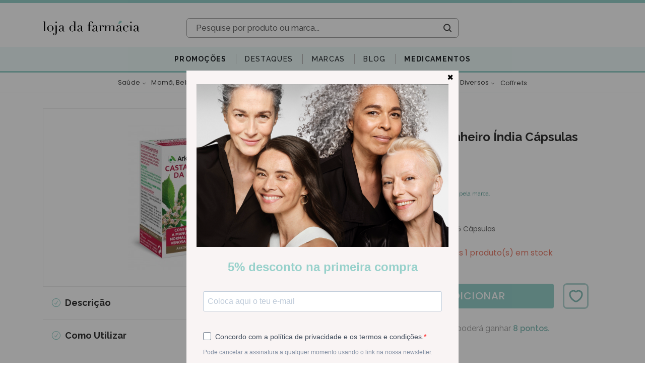

--- FILE ---
content_type: text/html; charset=utf-8
request_url: https://www.lojadafarmacia.com/pt/artigo/arkocpsulas-castanheiro-ndia-45-cpsulas
body_size: 88350
content:
<!doctype html>
<html data-n-head-ssr lang="pt" data-n-head="%7B%22lang%22:%7B%22ssr%22:%22pt%22%7D%7D">
  <head >
    <title>Arkocápsulas Castanheiro Índia Cápsulas (x45 unidades) - 7466540 | Loja da Farmacia</title><meta data-n-head="ssr" name="viewport" content="width=device-width, initial-scale=1"><meta data-n-head="ssr" data-hid="author" name="author" content="Yomp Ycommerce"><meta data-n-head="ssr" data-hid="generator" name="generator" content="Ycommerce"><meta data-n-head="ssr" data-hid="og:image" property="og:image" content="/img/share.jpg"><meta data-n-head="ssr" data-hid="og:image:width" property="og:image:width" content="400"><meta data-n-head="ssr" data-hid="og:image:height" property="og:image:height" content="400"><meta data-n-head="ssr" name="msapplication-TileColor" content="#FFFFF"><meta data-n-head="ssr" name="msapplication-TileImage" content="/favicon/ms-icon-144x144.png"><meta data-n-head="ssr" data-hid="charset" charset="utf-8"><meta data-n-head="ssr" data-hid="viewport" name="viewport" content="width=device-width, initial-scale=1"><meta data-n-head="ssr" data-hid="title" name="title" content="Arkocápsulas Castanheiro Índia Cápsulas (x45 unidades) - 7466540"><meta data-n-head="ssr" data-hid="og:keywords" property="keywords" content="promo"><meta data-n-head="ssr" data-hid="og:locale" property="og:locale" content="pt"><meta data-n-head="ssr" data-hid="og:type" property="og:type" content="website"><meta data-n-head="ssr" data-hid="og:title" property="og:title" content="Arkocápsulas Castanheiro Índia Cápsulas (x45 unidades) - 7466540"><meta data-n-head="ssr" data-hid="og:description" property="og:description" content="Arkocápsulas Castanheiro Índia 45 Cápsulas - Entrega em 24h / 48h"><meta data-n-head="ssr" data-hid="og:url" property="og:url" content="https://www.lojadafarmacia.com/pt/artigo/arkocpsulas-castanheiro-ndia-45-cpsulas"><meta data-n-head="ssr" data-hid="og:site_name" property="og:site_name" content="Loja da Farmacia"><meta data-n-head="ssr" data-hid="twitter:card" property="twitter:card" content="summary_large_image"><meta data-n-head="ssr" data-hid="twitter:description" property="twitter:description" content="Arkocápsulas Castanheiro Índia 45 Cápsulas - Entrega em 24h / 48h"><meta data-n-head="ssr" data-hid="twitter:title" property="twitter:title" content="Arkocápsulas Castanheiro Índia Cápsulas (x45 unidades) - 7466540"><meta data-n-head="ssr" data-hid="description" name="description" content="Arkocápsulas Castanheiro Índia 45 Cápsulas - Entrega em 24h / 48h"><link data-n-head="ssr" rel="icon" type="image/x-icon" href="/favicon/favicon.ico"><link data-n-head="ssr" rel="icon" sizes="96x96" href="/favicon/favicon-96x96.png"><link data-n-head="ssr" rel="icon" sizes="32x32" href="/favicon/favicon-32x32.png"><link data-n-head="ssr" rel="icon" sizes="16x16" href="/favicon/favicon-16x16.png"><link data-n-head="ssr" rel="apple-touch-icon-precomposed" href="/favicon/apple-touch-icon-precomposed.png"><link data-n-head="ssr" rel="apple-touch-icon" sizes="180x180" href="/favicon/apple-icon-180x180.png"><link data-n-head="ssr" rel="apple-touch-icon" sizes="152x152" href="/favicon/apple-icon-152x152.png"><link data-n-head="ssr" rel="apple-touch-icon" sizes="144x144" href="/favicon/apple-icon-152x152.png"><link data-n-head="ssr" rel="apple-touch-icon" sizes="120x120" href="/favicon/apple-icon-120x120.png"><link data-n-head="ssr" rel="apple-touch-icon" sizes="114x114" href="/favicon/apple-icon-114x114.png"><link data-n-head="ssr" rel="apple-touch-icon" sizes="76x76" href="/favicon/apple-icon-76x76.png"><link data-n-head="ssr" rel="apple-touch-icon" sizes="72x72" href="/favicon/apple-icon-72x72.png"><link data-n-head="ssr" rel="apple-touch-icon" sizes="60x60" href="/favicon/apple-icon-60x60.png"><link data-n-head="ssr" rel="apple-touch-icon" sizes="57x57" href="/favicon/apple-icon-57x57.png"><link data-n-head="ssr" rel="stylesheet" href="https://unpkg.com/leaflet@1.6.0/dist/leaflet.css"><link data-n-head="ssr" data-hid="gf-preload" rel="preload" as="style" href="https://fonts.googleapis.com/css2?family=Raleway:wght@100;200;300;400;500;600;700&amp;family=Poppins:wght@200;300;400;500;600&amp;display=swap"><link data-n-head="ssr" rel="canonical" href="https://www.lojadafarmacia.com/pt/artigo/arkocpsulas-castanheiro-ndia-45-cpsulas"><script data-n-head="ssr" data-cfasync="false" src="/js/clarity.js"></script><script data-n-head="ssr" src="/js/webloyalty.js"></script><script data-n-head="ssr" src="https://js.klarna.com/web-sdk/v1/klarna.js" async data-environment="production" data-client-id="klarna_live_client_Z1VlbXRnSHpZcUQqWVpjZ0RZRjlXcyhqRS9NWG1uSmosNDMzMjI5NWMtMDRlNS00NzJlLWIxNzItNzk4Yzc4YTdlMDc2LDEsZmcrZkZzRUVlRFpOMFFmM2JKY1pFZzRMKzdRaG5NRHZzV0FpTGpxUUI1QT0"></script><script data-n-head="ssr" data-hid="gtm-script">window['dataLayer']=[];if(!window._gtm_init){window._gtm_init=1;(function (w,n,d,m,e,p){w[d]=(w[d]==1||n[d]=='yes'||n[d]==1||n[m]==1||(w[e]&&w[e][p]&&w[e][p]()))?1:0})(window,navigator,'doNotTrack','msDoNotTrack','external','msTrackingProtectionEnabled');(function(w,d,s,l,x,y){w[x]={};w._gtm_inject=function(i){if(w.doNotTrack||w[x][i])return;w[x][i]=1;w[l]=w[l]||[];w[l].push({'gtm.start':new Date().getTime(),event:'gtm.js'});var f=d.getElementsByTagName(s)[0],j=d.createElement(s);j.async=true;j.src='https://www.googletagmanager.com/gtm.js?id='+i;f.parentNode.insertBefore(j,f);}})(window,document,'script','dataLayer','_gtm_ids','_gtm_inject')};["GTM-PKMS2S6"].forEach(function(i){window._gtm_inject(i)})</script><script data-n-head="ssr" data-hid="gf-script">(function(){var l=document.createElement('link');l.rel="stylesheet";l.href="https://fonts.googleapis.com/css2?family=Raleway:wght@100;200;300;400;500;600;700&family=Poppins:wght@200;300;400;500;600&display=swap";document.querySelector("head").appendChild(l);})();</script><script data-n-head="ssr" type="application/ld+json">{"@context":"http://schema.org","@graph":[{"@type":"Product","name":"Arkocápsulas Castanheiro Índia Cápsulas (x45 unidades)","sku":"7466540","mpn":"7466540","gtin":"3578835710410","brand":{"@type":"Brand","name":"Arkopharma"},"image":"https://static.lojadafarmacia.com/8766/arkocapsulas-castanheiro-india-capsulas-x45-unidades.jpg","description":"&lt;p&gt;&lt;span style=&quot;font-size:14px&quot;&gt;&lt;span style=&quot;color:rgb(66, 66, 66)&quot;&gt;Arkoc&amp;aacute;psulas&lt;/span&gt;&lt;span style=&quot;color:rgb(66, 66, 66)&quot;&gt;&amp;nbsp;Castanheiro da &amp;Iacute;ndia &amp;eacute; um suplemento alimentar que contribui para a&lt;/span&gt;&amp;nbsp;manuten&amp;ccedil;&amp;atilde;o da circula&amp;ccedil;&amp;atilde;o venosa das pernas e para a microcircula&amp;ccedil;&amp;atilde;o&lt;span style=&quot;color:rgb(66, 66, 66)&quot;&gt;.&lt;/span&gt;&lt;/span&gt;&lt;/p&gt;","offers":{"@type":"Offer","url":"https://www.lojadafarmacia.com/pt/artigo/arkocpsulas-castanheiro-ndia-45-cpsulas","priceCurrency":"EUR","price":8.79,"itemCondition":"https://schema.org/NewCondition","availability":"https://schema.org/InStock","seller":{"@type":"Organization","name":"Loja da Farmácia"}}},{"@type":"BreadcrumbList","itemListElement":[{"@type":"ListItem","position":1,"item":{"@id":"https://www.lojadafarmacia.com/pt","name":"Loja da Farmácia"}},{"@type":"ListItem","position":2,"item":{"@id":"https://www.lojadafarmacia.com/pt/categoria/suplementos","name":"Suplementos"}},{"@type":"ListItem","position":3,"item":{"@id":"https://www.lojadafarmacia.com/pt/artigo/arkocpsulas-castanheiro-ndia-45-cpsulas","name":"Arkocápsulas Castanheiro Índia Cápsulas (x45 unidades)"}}]}]}</script><noscript data-n-head="ssr" data-hid="gf-noscript"><link rel="stylesheet" href="https://fonts.googleapis.com/css2?family=Raleway:wght@100;200;300;400;500;600;700&family=Poppins:wght@200;300;400;500;600&display=swap"></noscript><link rel="preload" href="/_nuxt/a2003f2.js" as="script"><link rel="preload" href="/_nuxt/02f5f4e.js" as="script"><link rel="preload" href="/_nuxt/styles.45d0c9e.css" as="style"><link rel="preload" href="/_nuxt/b533db9.js" as="script"><link rel="preload" href="/_nuxt/app.0a356bb.css" as="style"><link rel="preload" href="/_nuxt/d9b5c08.js" as="script"><link rel="stylesheet" href="/_nuxt/styles.45d0c9e.css"><link rel="stylesheet" href="/_nuxt/app.0a356bb.css">
  </head>
  <body style="overflow-y: unset" data-n-head="%7B%22style%22:%7B%22ssr%22:%22overflow-y:%20unset%22%7D%7D">
    <noscript data-n-head="ssr" data-hid="gtm-noscript" data-pbody="true"><iframe src="https://www.googletagmanager.com/ns.html?id=GTM-PKMS2S6&" height="0" width="0" style="display:none;visibility:hidden" title="gtm"></iframe></noscript><div data-server-rendered="true" id="__nuxt"><!----><div id="__layout"><div class="d-flex flex-column" data-v-2abd80a2><!----> <!----><!----><!----><!----><!----><!----><!----><!----><!----><!----><!----> <div class="header position-relative d-none d-lg-block" data-v-342b9643 data-v-2abd80a2><div class="bg-primary mb-2 fs-12 py-1 px-3" data-v-3d6be1f2 data-v-342b9643><div class="container-fluid d-none d-lg-block" data-v-3d6be1f2><!----></div> <div class="d-lg-none d-block overflow-hidden w-100 font-weight-bold" data-v-3d6be1f2><!----></div></div> <div class="mt-2" data-v-342b9643><div class="normal-header" data-v-342b9643><div class="container position-relative" data-v-342b9643><div class="row d-flex justify-content-end" data-v-342b9643><div class="dropdown b-dropdown btn-group" data-v-342b9643><!----><button aria-haspopup="true" aria-expanded="false" type="button" class="btn dropdown-toggle btn-light fs-12 bg-transparent border-0 px-0 py-3 pr-3 pr-lg-0 dropdown-toggle-no-caret"></button><ul role="menu" tabindex="-1" class="dropdown-menu languages-dropdown m-0 p-0 fs-12 border-0 rounded-0 shadow dropdown-menu-right"> <li role="presentation" class="text-primary text-decoration-none border-bottom line-height-20"><a title="Español" role="menuitem" href="#" target="_self" class="dropdown-item">
    ESPAÑOL
  </a></li></ul></div></div> <div class="row mb-3 d-flex justify-content-between" data-v-342b9643><div class="d-flex align-items-center col-3" data-v-dd78bf52 data-v-342b9643><a href="/pt" title="Farmácia Online - Saúde, Beleza e Bem-estar - Loja da Farmácia" class="nuxt-link-active h-100 d-flex align-items-center" data-v-dd78bf52><img src="/_nuxt/img/logo.13042e5.svg" class="img-fluid" data-v-dd78bf52></a></div> <div class="d-flex flex-column col-7 col-xl-6 justify-content-end align-items-center position-unset" data-v-342b9643><div class="search d-flex flex-column justify-content-center p-0 rounded overflow-hidden w-100 " data-v-a9665740 data-v-342b9643><div class="d-flex flex-column wrapper" data-v-a9665740><form class="d-flex rounded" data-v-a9665740><input type="text" placeholder="Pesquise por produto ou marca..." debounce="800" class="border-0 text-gray-650 fs-16 px-4 flex-grow-1 bg-white rounded-left font-weight-bold" data-v-a9665740> <i class="my-2" data-v-a9665740></i> <div class="d-flex justify-content-center align-items-center text-dark p-2" data-v-a9665740><i class="icon-ldf-search ml-1 px-1" data-v-a9665740></i></div></form> <!----></div></div></div> <div class="col-xl-3 col-2 d-flex flex-column justify-content-around" data-v-342b9643><!----></div></div></div> <div data-fetch-key="0" class="main-menu mt-4 bg-secondary border-bottom border-primary border-3px" data-v-342b9643><ul class="px-2 d-flex flex-wrap"><li class="rounded-0 bar"><div data-fetch-key="1" class="h-100 d-flex align-items-center" data-v-7107c90d><div class="dropdown b-dropdown submenu-dropdown h-100 btn-group" data-v-7107c90d><!----><button aria-haspopup="true" aria-expanded="false" type="button" class="btn dropdown-toggle btn-unstyled p-0 dropdown-toggle-no-caret"><a href="/pt/promocoes" target="_self" class="btn campaigns-link rounded-0 font-weight-700 btn-unstyled override-nuxt-link" data-v-7107c90d><span class="d-flex align-items-center fs-14" style="color:#212529!important;" data-v-7107c90d>
          Promoções
        </span></a></button><ul role="menu" tabindex="-1" class="dropdown-menu border-0 rounded-0 shadow campaigns"> <li role="presentation" class="dropdown-item-wrapper" data-v-7107c90d><a role="menuitem" href="#" target="_self" class="dropdown-item">
      Viterra Sport
    </a></li><li role="presentation" class="dropdown-item-wrapper" data-v-7107c90d><a role="menuitem" href="#" target="_self" class="dropdown-item">
      Harmolya
    </a></li><li role="presentation" class="dropdown-item-wrapper" data-v-7107c90d><a role="menuitem" href="#" target="_self" class="dropdown-item">
      Harmolya
    </a></li><li role="presentation" class="dropdown-item-wrapper" data-v-7107c90d><a role="menuitem" href="#" target="_self" class="dropdown-item">
      Skingain (Ampliphar)
    </a></li><li role="presentation" class="dropdown-item-wrapper" data-v-7107c90d><a role="menuitem" href="#" target="_self" class="dropdown-item">
      Avene
    </a></li><li role="presentation" class="dropdown-item-wrapper" data-v-7107c90d><a role="menuitem" href="#" target="_self" class="dropdown-item">
      A-derma
    </a></li><li role="presentation" class="dropdown-item-wrapper" data-v-7107c90d><a role="menuitem" href="#" target="_self" class="dropdown-item">
      Klorane
    </a></li><li role="presentation" class="dropdown-item-wrapper" data-v-7107c90d><a role="menuitem" href="#" target="_self" class="dropdown-item">
      Papillon
    </a></li><li role="presentation" class="dropdown-item-wrapper" data-v-7107c90d><a role="menuitem" href="#" target="_self" class="dropdown-item">
      Uriage
    </a></li><li role="presentation" class="dropdown-item-wrapper" data-v-7107c90d><a role="menuitem" href="#" target="_self" class="dropdown-item">
      Martiderm
    </a></li><li role="presentation" class="dropdown-item-wrapper" data-v-7107c90d><a role="menuitem" href="#" target="_self" class="dropdown-item">
      Martiderm
    </a></li> <li role="presentation" class="dropdown-item-wrapper" data-v-7107c90d><a role="menuitem" href="#" target="_self" class="dropdown-item"><span class="text-primary font-weight-600" data-v-7107c90d>Ver tudo em promoção</span> <i class="icon-arrow-right text-primary fs-8 pl-1" data-v-7107c90d></i></a></li></ul></div></div></li><li class="rounded-0 bar"><div data-fetch-key="2" class="h-100 d-flex align-items-center" data-v-6cb9b42d><div class="dropdown b-dropdown submenu-dropdown h-100 btn-group" data-v-6cb9b42d><!----><button aria-haspopup="true" aria-expanded="false" type="button" class="btn dropdown-toggle btn-unstyled p-0 dropdown-toggle-no-caret"><a href="/pt/destaques/lista" target="_self" class="btn highlights-link rounded-0 btn-unstyled override-nuxt-link" style="color:#212529!important;" data-v-6cb9b42d><span class="d-flex align-items-center fs-14" style="color:#212529!important;" data-v-6cb9b42d>
          Destaques
        </span></a></button><ul role="menu" tabindex="-1" class="dropdown-menu border-0 rounded-0 shadow highlights"> <li role="presentation" class="dropdown-item-wrapper" data-v-6cb9b42d><a role="menuitem" href="#" target="_self" class="dropdown-item">
        Validades Curtas
      </a></li><li role="presentation" class="dropdown-item-wrapper" data-v-6cb9b42d><a role="menuitem" href="#" target="_self" class="dropdown-item">
        Medicamentos
      </a></li><li role="presentation" class="dropdown-item-wrapper" data-v-6cb9b42d><a role="menuitem" href="#" target="_self" class="dropdown-item">
        Naturais
      </a></li> <!----> <li role="presentation" class="dropdown-item-wrapper" data-v-6cb9b42d><a role="menuitem" href="#" target="_self" class="dropdown-item"><span class="text-primary font-weight-600" data-v-6cb9b42d>Ver todos os produtos em destaque</span> <i class="icon-arrow-right text-primary fs-8 pl-1" data-v-6cb9b42d></i></a></li></ul></div></div></li><li class="rounded-0 bar"><!----></li><li class="rounded-0 bar"><div data-fetch-key="3" class="brandsMenu fs-14 h-100 bar"><a href="/pt/marcas" target="_self" class="btn d-flex align-items-center dropdown-toggle-no-caret hover-primary fs-14 h-100 btn-unstyled"><span style="color:#212529!important;">Marcas</span></a> <div class="menu position-absolute bg-white py-5" style="display:;"><div class="container"><div class="d-flex flex-column align-items-center"><ul class="alphabet w-100 list-unstyled d-flex pb-3 border-bottom"><li class="cursor-pointer border-radius flex-grow-1 active">
            A
          </li><li class="cursor-pointer border-radius flex-grow-1">
            B
          </li><li class="cursor-pointer border-radius flex-grow-1">
            C
          </li><li class="cursor-pointer border-radius flex-grow-1">
            D
          </li><li class="cursor-pointer border-radius flex-grow-1">
            E
          </li><li class="cursor-pointer border-radius flex-grow-1">
            F
          </li><li class="cursor-pointer border-radius flex-grow-1">
            G
          </li><li class="cursor-pointer border-radius flex-grow-1">
            H
          </li><li class="cursor-pointer border-radius flex-grow-1">
            I
          </li><li class="cursor-pointer border-radius flex-grow-1">
            J
          </li><li class="cursor-pointer border-radius flex-grow-1">
            K
          </li><li class="cursor-pointer border-radius flex-grow-1">
            L
          </li><li class="cursor-pointer border-radius flex-grow-1">
            M
          </li><li class="cursor-pointer border-radius flex-grow-1">
            N
          </li><li class="cursor-pointer border-radius flex-grow-1">
            O
          </li><li class="cursor-pointer border-radius flex-grow-1">
            P
          </li><li class="cursor-pointer border-radius flex-grow-1">
            Q
          </li><li class="cursor-pointer border-radius flex-grow-1">
            R
          </li><li class="cursor-pointer border-radius flex-grow-1">
            S
          </li><li class="cursor-pointer border-radius flex-grow-1">
            T
          </li><li class="cursor-pointer border-radius flex-grow-1">
            U
          </li><li class="cursor-pointer border-radius flex-grow-1">
            V
          </li><li class="cursor-pointer border-radius flex-grow-1">
            W
          </li><li class="cursor-pointer border-radius flex-grow-1">
            X
          </li><li class="cursor-pointer border-radius flex-grow-1">
            Y
          </li><li class="cursor-pointer border-radius flex-grow-1">
            Z
          </li></ul> <div class="list w-100 list-unstyled my-4 text-left text-capitalize"><a href="/pt/marca/a-derma-pierre-fabre" class="p-1 fs-12 font-alt w-100 text-capitalize">
            A-Derma
          </a><a href="/pt/marca/aboca" class="p-1 fs-12 font-alt w-100 text-capitalize">
            Aboca
          </a><a href="/pt/marca/absorvit" class="p-1 fs-12 font-alt w-100 text-capitalize">
            Absorvit
          </a><a href="/pt/marca/advancis" class="p-1 fs-12 font-alt w-100 text-capitalize">
            Advancis
          </a><a href="/pt/marca/akileine" class="p-1 fs-12 font-alt w-100 text-capitalize">
            Akileine
          </a><a href="/pt/marca/ampliphar" class="p-1 fs-12 font-alt w-100 text-capitalize">
            Ampliphar
          </a><a href="/pt/marca/angelini" class="p-1 fs-12 font-alt w-100 text-capitalize">
            Angelini
          </a><a href="/pt/marca/apivita" class="p-1 fs-12 font-alt w-100 text-capitalize">
            Apivita
          </a><a href="/pt/marca/aquilea" class="p-1 fs-12 font-alt w-100 text-capitalize">
            Aquilea
          </a><a href="/pt/marca/arkopharma" class="p-1 fs-12 font-alt w-100 text-capitalize">
            Arkopharma
          </a><a href="/pt/marca/arnidol" class="p-1 fs-12 font-alt w-100 text-capitalize">
            Arnidol
          </a><a href="/pt/marca/atl" class="p-1 fs-12 font-alt w-100 text-capitalize">
            ATL
          </a><a href="/pt/marca/atral" class="p-1 fs-12 font-alt w-100 text-capitalize">
            Atral
          </a><a href="/pt/marca/australian-gold" class="p-1 fs-12 font-alt w-100 text-capitalize">
            Australian Gold
          </a><a href="/pt/marca/aveeno" class="p-1 fs-12 font-alt w-100 text-capitalize">
            Aveeno
          </a><a href="/pt/marca/avene" class="p-1 fs-12 font-alt w-100 text-capitalize">
            Avene
          </a></div></div></div></div></div></li><li class="rounded-0 bar"><a href="/pt/novidades" class="fs-14 bar" style="color:#212529!important;">
          Blog
        </a></li><li class="rounded-0 bar"><a href="/pt" class="fs-14 bar nuxt-link-active" style="color:#212529!important;">
          Medicamentos
        </a></li></ul></div> <div data-fetch-key="4" class="categories" data-v-342b9643><div class="position-relative"><div class="bar position-static d-none d-md-flex justify-content-between justify-content-xl-center align-items-center"><div class="nav-item border-none justify-content-center align-items-center py-2 px-1 mx-xl-1 flex-grow-0 d-flex"><div class="dropdown b-dropdown btn-group"><button type="button" class="btn btn-unstyled"><div><a href="/pt/categoria/medicamentos-nao-sujeitos-a-receita-medica" class="category-name font-alt text-decoration-none d-inline-flex align-items-baseline white-space-nowrap">
                  Saúde
                  <i class="icon icon-arrow-right ml-2"></i></a></div></button><button aria-haspopup="true" aria-expanded="false" type="button" class="btn dropdown-toggle btn-unstyled px-0 dropdown-toggle-split"><span class="sr-only">Toggle dropdown</span></button><ul role="menu" tabindex="-1" class="dropdown-menu"> <div class="menu"><div class="category flex-column mb-4 align-items-start px-2 w-100 d-inline-flex"><div class="category flex-column align-self-start align-items-start px-2 w-100"><a href="/pt/categoria/deixar-de-fumar" class="link fs-12 line-height-12 text-grey mb-1">
                    Anti-tabagismo
                  </a> <!----></div></div><div class="category flex-column mb-4 align-items-start px-2 w-100 d-inline-flex"><div class="category flex-column align-self-start align-items-start px-2 w-100"><a href="/pt/categoria/articulacoes-musculos-e-ossos" class="link fs-12 line-height-12 text-grey mb-1">
                    Dores Articulares, Musculares e/ou Ósseas
                  </a> <!----></div></div><div class="category flex-column mb-4 align-items-start px-2 w-100 d-inline-flex"><div class="category flex-column align-self-start align-items-start px-2 w-100"><a href="/pt/categoria/colereticos-e-hepatoprotetores" class="link fs-12 line-height-12 text-grey mb-1">
                    Coleréticos e Hepatoprotetores
                  </a> <!----></div></div><div class="category flex-column mb-4 align-items-start px-2 w-100 d-inline-flex"><div class="category flex-column align-self-start align-items-start px-2 w-100"><a href="/pt/categoria/cuidados-dos-olhos-e-dos-ouvidos" class="link fs-12 line-height-12 text-grey mb-1">
                    Cuidados dos Olhos e dos Ouvidos
                  </a> <!----></div></div><div class="category flex-column mb-4 align-items-start px-2 w-100 d-inline-flex"><div class="category flex-column align-self-start align-items-start px-2 w-100"><a href="/pt/categoria/diarreia-colicas-e-obstipacao" class="link fs-12 line-height-12 text-grey mb-1">
                    Distúrbios Intestinais: Diarreia, Cólicas, Obstipação
                  </a> <!----></div></div><div class="category flex-column mb-4 align-items-start px-2 w-100 d-inline-flex"><div class="category flex-column align-self-start align-items-start px-2 w-100"><a href="/pt/categoria/enjoo-azia-e-ma-disposicao" class="link fs-12 line-height-12 text-grey mb-1">
                    Distúrbios Gástricos : Enjoo, Azia , Indisposição
                  </a> <!----></div></div><div class="category flex-column mb-4 align-items-start px-2 w-100 d-inline-flex"><div class="category flex-column align-self-start align-items-start px-2 w-100"><a href="/pt/categoria/infecoes-vaginais-e-trato-urinario" class="link fs-12 line-height-12 text-grey mb-1">
                    Infeções Vaginais e/ou do Trato Urinário
                  </a> <!----></div></div><div class="category flex-column mb-4 align-items-start px-2 w-100 d-inline-flex"><div class="category flex-column align-self-start align-items-start px-2 w-100"><a href="/pt/categoria/pele-cabelo-e-unhas" class="link fs-12 line-height-12 text-grey mb-1">
                    Afecções Pele, Cabelo e Unhas
                  </a> <!----></div></div><div class="category flex-column mb-4 align-items-start px-2 w-100 d-inline-flex"><div class="category flex-column align-self-start align-items-start px-2 w-100"><a href="/pt/categoria/ansiedade-stress-e-problemas-do-sono" class="link fs-12 line-height-12 text-grey mb-1">
                    Ansiedade, Stress e Distúrbios Sono
                  </a> <!----></div></div><div class="category flex-column mb-4 align-items-start px-2 w-100 d-inline-flex"><div class="category flex-column align-self-start align-items-start px-2 w-100"><a href="/pt/categoria/repelentes" class="link fs-12 line-height-12 text-grey mb-1">
                    Repelentes
                  </a> <!----></div></div><div class="category flex-column mb-4 align-items-start px-2 w-100 d-inline-flex"><div class="category flex-column align-self-start align-items-start px-2 w-100"><a href="/pt/categoria/circulacao-e-pernas-cansadas" class="link fs-12 line-height-12 text-grey mb-1">
                    Circulação e Pernas Cansadas
                  </a> <!----></div></div><div class="category flex-column mb-4 align-items-start px-2 w-100 d-inline-flex"><div class="category flex-column align-self-start align-items-start px-2 w-100"><a href="/pt/categoria/hemorroidas" class="link fs-12 line-height-12 text-grey mb-1">
                    Anti-hemorroidários
                  </a> <!----></div></div><div class="category flex-column mb-4 align-items-start px-2 w-100 d-inline-flex"><div class="category flex-column align-self-start align-items-start px-2 w-100"><a href="/pt/categoria/medicamentos-homeopaticos" class="link fs-12 line-height-12 text-grey mb-1">
                    Homeopáticos
                  </a> <!----></div></div><div class="category flex-column mb-4 align-items-start px-2 w-100 d-inline-flex"><div class="category flex-column align-self-start align-items-start px-2 w-100"><a href="/pt/categoria/afeccoes-respiratorias" class="link fs-12 line-height-12 text-grey mb-1">
                    Afecções Respiratórias
                  </a> <ul class="list-unstyled p-0 m-0"><li class="subcategory fs-12 mx-0 p-0"><a href="/pt/categoria/descongestionantes-nasais">
                          Congestão e Desconforto Nasal
                        </a></li><li class="subcategory fs-12 mx-0 p-0"><a href="/pt/categoria/tosse-rouquidao-e-dores-de-garganta">
                          Tosse, Rouquidão e Dores de Garganta
                        </a></li></ul></div></div></div></ul></div></div><div class="nav-item border-none justify-content-center align-items-center py-2 px-1 mx-xl-1 flex-grow-0 d-flex"><div class="dropdown b-dropdown btn-group"><button type="button" class="btn btn-unstyled"><div><a href="/pt/categoria/mama-bebe-crianca" class="category-name font-alt text-decoration-none d-inline-flex align-items-baseline white-space-nowrap">
                  Mamã, Bebé e Criança
                  <i class="icon icon-arrow-right ml-2"></i></a></div></button><button aria-haspopup="true" aria-expanded="false" type="button" class="btn dropdown-toggle btn-unstyled px-0 dropdown-toggle-split"><span class="sr-only">Toggle dropdown</span></button><ul role="menu" tabindex="-1" class="dropdown-menu"> <div class="menu"><div class="category flex-column mb-4 align-items-start px-2 w-100 d-inline-flex"><div class="category flex-column align-self-start align-items-start px-2 w-100"><a href="/pt/categoria/bebe-e-crianca" class="link fs-12 line-height-12 text-grey mb-1">
                    Bebé e Criança
                  </a> <ul class="list-unstyled p-0 m-0"><li class="subcategory fs-12 mx-0 p-0"><a href="/pt/categoria/acessorios-puericultura">
                          Acessórios de Puericultura
                        </a></li><li class="subcategory fs-12 mx-0 p-0"><a href="/pt/categoria/acessorios-de-alimentacao-bebe">
                          Acessórios de Alimentação
                        </a></li><li class="subcategory fs-12 mx-0 p-0"><a href="/pt/categoria/aspiradores-nasais-e-descongestionantes">
                          Cuidados Nasais: Aspiradores e Descongestionantes
                        </a></li><li class="subcategory fs-12 mx-0 p-0"><a href="/pt/categoria/biberoes-e-tetinas">
                          Biberões e Tetinas
                        </a></li><li class="subcategory fs-12 mx-0 p-0"><a href="/pt/categoria/brinquedos-bebe">
                          Brinquedos
                        </a></li><li class="subcategory fs-12 mx-0 p-0"><a href="/pt/categoria/chupetas">
                          Chupetas
                        </a></li><li class="subcategory fs-12 mx-0 p-0"><a href="/pt/categoria/hidratantes-corporais-bebe">
                          Hidratantes Corporais
                        </a></li><li class="subcategory fs-12 mx-0 p-0"><a href="/pt/categoria/higiene-corporal-bebe">
                          Higiene Corporal
                        </a></li><li class="subcategory fs-12 mx-0 p-0"><a href="/pt/categoria/hidratantes-rosto-bebe">
                          Hidratantes Rosto
                        </a></li><li class="subcategory fs-12 mx-0 p-0"><a href="/pt/categoria/higiene-oral-bebe-e-primeiros-dentes">
                          Higiene Oral e Primeiros Dentes
                        </a></li><li class="subcategory fs-12 mx-0 p-0"><a href="/pt/categoria/fraldas">
                          Fraldas
                        </a></li><li class="subcategory fs-12 mx-0 p-0"><a href="/pt/categoria/muda-da-fralda">
                          Muda da Fralda
                        </a></li><li class="subcategory fs-12 mx-0 p-0"><a href="/pt/categoria/alimentacao-leites-papas-boioes">
                          Alimentação: Leites, Papas e Boiões
                        </a></li><li class="subcategory fs-12 mx-0 p-0"><a href="/pt/categoria/protetores-solares-bebe-crianca">
                          Protetores Solares
                        </a></li><li class="subcategory fs-12 mx-0 p-0"><a href="/pt/categoria/pele-atopica-bebe">
                          Pele Atópica
                        </a></li><li class="subcategory fs-12 mx-0 p-0"><a href="/pt/categoria/gases-colicas-diarreia">
                          Gases, Cólicas e Diarreia
                        </a></li><li class="subcategory fs-12 mx-0 p-0"><a href="/pt/categoria/almofadas">
                          Almofadas
                        </a></li><li class="subcategory fs-12 mx-0 p-0"><a href="/pt/categoria/prurido-nodoas-negras">
                          Afecções Pele: Prurido, Nódoas Negras, Picadas
                        </a></li><li class="subcategory fs-12 mx-0 p-0"><a href="/pt/categoria/gel-intimo-pediatrico">
                          Higiene Intima
                        </a></li><li class="subcategory fs-12 mx-0 p-0"><a href="/pt/categoria/shampoo-bebe-e-crianca">
                          Higiene Capilar
                        </a></li><li class="subcategory fs-12 mx-0 p-0"><a href="/pt/categoria/higiene-olhos-ouvidos">
                          Cuidados dos Olhos e dos Ouvidos
                        </a></li><li class="subcategory fs-12 mx-0 p-0"><a href="/pt/categoria/oculos-de-sol-bebe-crianca">
                          Óculos de Sol
                        </a></li></ul></div></div><div class="category flex-column mb-4 align-items-start px-2 w-100 d-inline-flex"><div class="category flex-column align-self-start align-items-start px-2 w-100"><a href="/pt/categoria/mama" class="link fs-12 line-height-12 text-grey mb-1">
                    Mamã
                  </a> <ul class="list-unstyled p-0 m-0"><li class="subcategory fs-12 mx-0 p-0"><a href="/pt/categoria/amamentacao">
                          Amamentação
                        </a></li><li class="subcategory fs-12 mx-0 p-0"><a href="/pt/categoria/cremes-estrias-gravidez">
                          Anti-estrias
                        </a></li><li class="subcategory fs-12 mx-0 p-0"><a href="/pt/categoria/lingerie">
                          Lingerie Maternidade
                        </a></li></ul></div></div><div class="category flex-column mb-4 align-items-start px-2 w-100 d-inline-flex"><div class="category flex-column align-self-start align-items-start px-2 w-100"><a href="/pt/categoria/malas-de-maternidade" class="link fs-12 line-height-12 text-grey mb-1">
                    Malas de Maternidade
                  </a> <!----></div></div></div></ul></div></div><div class="nav-item border-none justify-content-center align-items-center py-2 px-1 mx-xl-1 flex-grow-0 d-flex"><div class="dropdown b-dropdown btn-group"><button type="button" class="btn btn-unstyled"><div><a href="/pt/categoria/dermocosmetica" class="category-name font-alt text-decoration-none d-inline-flex align-items-baseline white-space-nowrap">
                  Dermocosmética
                  <i class="icon icon-arrow-right ml-2"></i></a></div></button><button aria-haspopup="true" aria-expanded="false" type="button" class="btn dropdown-toggle btn-unstyled px-0 dropdown-toggle-split"><span class="sr-only">Toggle dropdown</span></button><ul role="menu" tabindex="-1" class="dropdown-menu"> <div class="menu"><div class="category flex-column mb-4 align-items-start px-2 w-100 d-inline-flex"><div class="category flex-column align-self-start align-items-start px-2 w-100"><a href="/pt/categoria/141-cuidados-de-corpo" class="link fs-12 line-height-12 text-grey mb-1">
                    Cuidados de Corpo
                  </a> <ul class="list-unstyled p-0 m-0"><li class="subcategory fs-12 mx-0 p-0"><a href="/pt/categoria/cicatrizantes">
                          Cicatrizantes
                        </a></li><li class="subcategory fs-12 mx-0 p-0"><a href="/pt/categoria/depilatorios">
                          Depilatórios
                        </a></li><li class="subcategory fs-12 mx-0 p-0"><a href="/pt/categoria/desodorizantes-antitranspirantes">
                          Desodorizantes / Antitranspirantes
                        </a></li><li class="subcategory fs-12 mx-0 p-0"><a href="/pt/categoria/esfoliantes-corporais">
                          Esfoliantes Corporais
                        </a></li><li class="subcategory fs-12 mx-0 p-0"><a href="/pt/categoria/hidratantes-corpo">
                          Hidratantes Corporais
                        </a></li><li class="subcategory fs-12 mx-0 p-0"><a href="/pt/categoria/higiene">
                          Higiene Corporal
                        </a></li><li class="subcategory fs-12 mx-0 p-0"><a href="/pt/categoria/higiene-intima">
                          Higiene Íntima
                        </a></li><li class="subcategory fs-12 mx-0 p-0"><a href="/pt/categoria/maos-e-unhas">
                          Mãos e Unhas
                        </a></li><li class="subcategory fs-12 mx-0 p-0"><a href="/pt/categoria/reafirmantes-e-adelgacantes">
                          Reafirmantes e Adelgaçantes
                        </a></li><li class="subcategory fs-12 mx-0 p-0"><a href="/pt/categoria/cremes-e-oleos-anti-estrias">
                          Anti-estrias
                        </a></li><li class="subcategory fs-12 mx-0 p-0"><a href="/pt/categoria/pele-prurido-eczema-dermatite-manchas-queimaduras-psoriase">
                          Afecções Pele: Prurido, Eczemas, Dermatites, Manchas, Queimaduras, Psoríase
                        </a></li></ul></div></div><div class="category flex-column mb-4 align-items-start px-2 w-100 d-inline-flex"><div class="category flex-column align-self-start align-items-start px-2 w-100"><a href="/pt/categoria/152-cuidados-de-rosto" class="link fs-12 line-height-12 text-grey mb-1">
                    Cuidados de Rosto
                  </a> <ul class="list-unstyled p-0 m-0"><li class="subcategory fs-12 mx-0 p-0"><a href="/pt/categoria/anti-envelhecimento">
                          Anti-envelhecimento
                        </a></li><li class="subcategory fs-12 mx-0 p-0"><a href="/pt/categoria/anti-manchas">
                          Anti-manchas
                        </a></li><li class="subcategory fs-12 mx-0 p-0"><a href="/pt/categoria/hidratantes-rosto">
                          Hidratantes Rosto
                        </a></li><li class="subcategory fs-12 mx-0 p-0"><a href="/pt/categoria/limpeza-e-desmaquilhantes-micelar-esfoliante">
                          Limpeza e Desmaquilhantes: Gel, Espuma, Águas Micelares
                        </a></li><li class="subcategory fs-12 mx-0 p-0"><a href="/pt/categoria/labios-e-olhos">
                          Contorno de Olhos e Hidratantes Labiais
                        </a></li><li class="subcategory fs-12 mx-0 p-0"><a href="/pt/categoria/mascaras-serum-concentrado">
                          Máscaras, Séruns e Concentrados
                        </a></li><li class="subcategory fs-12 mx-0 p-0"><a href="/pt/categoria/pele-oleosa">
                          Pele Oleosa
                        </a></li><li class="subcategory fs-12 mx-0 p-0"><a href="/pt/categoria/pele-sensivel-e-rosacea">
                          Pele Sensível e Rosácea
                        </a></li><li class="subcategory fs-12 mx-0 p-0"><a href="/pt/categoria/noite">
                          Cremes de noite
                        </a></li><li class="subcategory fs-12 mx-0 p-0"><a href="/pt/categoria/esfoliantes-rosto">
                          Esfoliantes Rosto
                        </a></li></ul></div></div><div class="category flex-column mb-4 align-items-start px-2 w-100 d-inline-flex"><div class="category flex-column align-self-start align-items-start px-2 w-100"><a href="/pt/categoria/maquilhagem" class="link fs-12 line-height-12 text-grey mb-1">
                    Maquilhagem
                  </a> <ul class="list-unstyled p-0 m-0"><li class="subcategory fs-12 mx-0 p-0"><a href="/pt/categoria/bases">
                          Bases
                        </a></li><li class="subcategory fs-12 mx-0 p-0"><a href="/pt/categoria/batons">
                          Batons
                        </a></li><li class="subcategory fs-12 mx-0 p-0"><a href="/pt/categoria/esponjas-%20dissolventes">
                          Esponjas e Dissolventes
                        </a></li><li class="subcategory fs-12 mx-0 p-0"><a href="/pt/categoria/lapis-e-rimel">
                          Lápis e Rimel
                        </a></li><li class="subcategory fs-12 mx-0 p-0"><a href="/pt/categoria/pos">
                          Pós
                        </a></li><li class="subcategory fs-12 mx-0 p-0"><a href="/pt/categoria/vernizes">
                          Vernizes
                        </a></li><li class="subcategory fs-12 mx-0 p-0"><a href="/pt/categoria/corretores">
                          Corretores
                        </a></li></ul></div></div><div class="category flex-column mb-4 align-items-start px-2 w-100 d-inline-flex"><div class="category flex-column align-self-start align-items-start px-2 w-100"><a href="/pt/categoria/perfumes" class="link fs-12 line-height-12 text-grey mb-1">
                    Perfumes
                  </a> <ul class="list-unstyled p-0 m-0"><li class="subcategory fs-12 mx-0 p-0"><a href="/pt/categoria/perfumes-crianca">
                          Criança
                        </a></li><li class="subcategory fs-12 mx-0 p-0"><a href="/pt/categoria/perfumes-mulher">
                          Senhora
                        </a></li><li class="subcategory fs-12 mx-0 p-0"><a href="/pt/categoria/perfumes-homem">
                          Homem
                        </a></li></ul></div></div><div class="category flex-column mb-4 align-items-start px-2 w-100 d-inline-flex"><div class="category flex-column align-self-start align-items-start px-2 w-100"><a href="/pt/categoria/protetores-solares" class="link fs-12 line-height-12 text-grey mb-1">
                    Solares
                  </a> <ul class="list-unstyled p-0 m-0"><li class="subcategory fs-12 mx-0 p-0"><a href="/pt/categoria/auto-bronzeadores">
                          Auto-bronzeadores
                        </a></li><li class="subcategory fs-12 mx-0 p-0"><a href="/pt/categoria/protetores-solares-corpo">
                          Corpo
                        </a></li><li class="subcategory fs-12 mx-0 p-0"><a href="/pt/categoria/protetores-solares-labios">
                          Lábios
                        </a></li><li class="subcategory fs-12 mx-0 p-0"><a href="/pt/categoria/after-sun">
                          After Sun
                        </a></li><li class="subcategory fs-12 mx-0 p-0"><a href="/pt/categoria/protetores-solares-rosto">
                          Rosto
                        </a></li><li class="subcategory fs-12 mx-0 p-0"><a href="/pt/categoria/protetores-solares-cabelo">
                          Cabelo
                        </a></li><li class="subcategory fs-12 mx-0 p-0"><a href="/pt/categoria/bronzeadores">
                          Bronzeadores
                        </a></li></ul></div></div><div class="category flex-column mb-4 align-items-start px-2 w-100 d-inline-flex"><div class="category flex-column align-self-start align-items-start px-2 w-100"><a href="/pt/categoria/homem" class="link fs-12 line-height-12 text-grey mb-1">
                    Homem
                  </a> <!----></div></div><div class="category flex-column mb-4 align-items-start px-2 w-100 d-inline-flex"><div class="category flex-column align-self-start align-items-start px-2 w-100"><a href="/pt/categoria/cosmetica-coreana" class="link fs-12 line-height-12 text-grey mb-1">
                    Cosmética Coreana
                  </a> <!----></div></div></div></ul></div></div><div class="nav-item border-none justify-content-center align-items-center py-2 px-1 mx-xl-1 flex-grow-0 d-flex"><div class="dropdown b-dropdown btn-group"><button type="button" class="btn btn-unstyled"><div><a href="/pt/categoria/capilares" class="category-name font-alt text-decoration-none d-inline-flex align-items-baseline white-space-nowrap">
                  Capilares
                  <i class="icon icon-arrow-right ml-2"></i></a></div></button><button aria-haspopup="true" aria-expanded="false" type="button" class="btn dropdown-toggle btn-unstyled px-0 dropdown-toggle-split"><span class="sr-only">Toggle dropdown</span></button><ul role="menu" tabindex="-1" class="dropdown-menu"> <div class="menu"><div class="category flex-column mb-4 align-items-start px-2 w-100 d-inline-flex"><div class="category flex-column align-self-start align-items-start px-2 w-100"><a href="/pt/categoria/cabelo-acessorios" class="link fs-12 line-height-12 text-grey mb-1">
                    Acessórios
                  </a> <!----></div></div><div class="category flex-column mb-4 align-items-start px-2 w-100 d-inline-flex"><div class="category flex-column align-self-start align-items-start px-2 w-100"><a href="/pt/categoria/anti-caspa" class="link fs-12 line-height-12 text-grey mb-1">
                    Anti-caspa
                  </a> <!----></div></div><div class="category flex-column mb-4 align-items-start px-2 w-100 d-inline-flex"><div class="category flex-column align-self-start align-items-start px-2 w-100"><a href="/pt/categoria/anti-queda" class="link fs-12 line-height-12 text-grey mb-1">
                    Anti-queda, Fortificantes e Densificadores
                  </a> <!----></div></div><div class="category flex-column mb-4 align-items-start px-2 w-100 d-inline-flex"><div class="category flex-column align-self-start align-items-start px-2 w-100"><a href="/pt/categoria/cabelo-oleoso" class="link fs-12 line-height-12 text-grey mb-1">
                    Cabelo Oleoso
                  </a> <!----></div></div><div class="category flex-column mb-4 align-items-start px-2 w-100 d-inline-flex"><div class="category flex-column align-self-start align-items-start px-2 w-100"><a href="/pt/categoria/cabelo-seco" class="link fs-12 line-height-12 text-grey mb-1">
                    Cabelo Seco
                  </a> <!----></div></div><div class="category flex-column mb-4 align-items-start px-2 w-100 d-inline-flex"><div class="category flex-column align-self-start align-items-start px-2 w-100"><a href="/pt/categoria/mascaras-condicionadores-balsamos" class="link fs-12 line-height-12 text-grey mb-1">
                    Máscaras, Condicionadores e Bálsamos
                  </a> <!----></div></div><div class="category flex-column mb-4 align-items-start px-2 w-100 d-inline-flex"><div class="category flex-column align-self-start align-items-start px-2 w-100"><a href="/pt/categoria/produtos-piolhos-e-lendeas" class="link fs-12 line-height-12 text-grey mb-1">
                    Piolhos e Lêndeas
                  </a> <!----></div></div><div class="category flex-column mb-4 align-items-start px-2 w-100 d-inline-flex"><div class="category flex-column align-self-start align-items-start px-2 w-100"><a href="/pt/categoria/sprays-locoes-seruns-ampolas" class="link fs-12 line-height-12 text-grey mb-1">
                    Sprays, Loções, Séruns e Ampolas
                  </a> <!----></div></div><div class="category flex-column mb-4 align-items-start px-2 w-100 d-inline-flex"><div class="category flex-column align-self-start align-items-start px-2 w-100"><a href="/pt/categoria/uso-frequente" class="link fs-12 line-height-12 text-grey mb-1">
                    Uso Frequente
                  </a> <!----></div></div><div class="category flex-column mb-4 align-items-start px-2 w-100 d-inline-flex"><div class="category flex-column align-self-start align-items-start px-2 w-100"><a href="/pt/categoria/coloracao-cabelos-pintados" class="link fs-12 line-height-12 text-grey mb-1">
                    Coloração e Cabelos Pintados
                  </a> <!----></div></div><div class="category flex-column mb-4 align-items-start px-2 w-100 d-inline-flex"><div class="category flex-column align-self-start align-items-start px-2 w-100"><a href="/pt/categoria/psoriase" class="link fs-12 line-height-12 text-grey mb-1">
                    Psoríase
                  </a> <!----></div></div><div class="category flex-column mb-4 align-items-start px-2 w-100 d-inline-flex"><div class="category flex-column align-self-start align-items-start px-2 w-100"><a href="/pt/categoria/couro-cabeludo-sensvel" class="link fs-12 line-height-12 text-grey mb-1">
                    Couro cabeludo sensível
                  </a> <!----></div></div><div class="category flex-column mb-4 align-items-start px-2 w-100 d-inline-flex"><div class="category flex-column align-self-start align-items-start px-2 w-100"><a href="/pt/categoria/fixantes-e-modeladores-cabelo" class="link fs-12 line-height-12 text-grey mb-1">
                    Fixantes e Modeladores
                  </a> <!----></div></div></div></ul></div></div><div class="nav-item border-none justify-content-center align-items-center py-2 px-1 mx-xl-1 flex-grow-0 d-flex"><div class="dropdown b-dropdown btn-group"><button type="button" class="btn btn-unstyled"><div><a href="/pt/categoria/higiene-e-saude-oral" class="category-name font-alt text-decoration-none d-inline-flex align-items-baseline white-space-nowrap">
                  Saúde Oral
                  <i class="icon icon-arrow-right ml-2"></i></a></div></button><button aria-haspopup="true" aria-expanded="false" type="button" class="btn dropdown-toggle btn-unstyled px-0 dropdown-toggle-split"><span class="sr-only">Toggle dropdown</span></button><ul role="menu" tabindex="-1" class="dropdown-menu"> <div class="menu"><div class="category flex-column mb-4 align-items-start px-2 w-100 d-inline-flex"><div class="category flex-column align-self-start align-items-start px-2 w-100"><a href="/pt/categoria/aftas-ulceras-orais" class="link fs-12 line-height-12 text-grey mb-1">
                    Aftas e úlceras orais
                  </a> <!----></div></div><div class="category flex-column mb-4 align-items-start px-2 w-100 d-inline-flex"><div class="category flex-column align-self-start align-items-start px-2 w-100"><a href="/pt/categoria/colutorios" class="link fs-12 line-height-12 text-grey mb-1">
                    Colutórios
                  </a> <!----></div></div><div class="category flex-column mb-4 align-items-start px-2 w-100 d-inline-flex"><div class="category flex-column align-self-start align-items-start px-2 w-100"><a href="/pt/categoria/escovas-de-dentes" class="link fs-12 line-height-12 text-grey mb-1">
                    Escovas de Dentes e Irrigadores
                  </a> <!----></div></div><div class="category flex-column mb-4 align-items-start px-2 w-100 d-inline-flex"><div class="category flex-column align-self-start align-items-start px-2 w-100"><a href="/pt/categoria/escovilhoes" class="link fs-12 line-height-12 text-grey mb-1">
                    Escovilhões
                  </a> <!----></div></div><div class="category flex-column mb-4 align-items-start px-2 w-100 d-inline-flex"><div class="category flex-column align-self-start align-items-start px-2 w-100"><a href="/pt/categoria/fios-dentarios" class="link fs-12 line-height-12 text-grey mb-1">
                    Fios Dentários
                  </a> <!----></div></div><div class="category flex-column mb-4 align-items-start px-2 w-100 d-inline-flex"><div class="category flex-column align-self-start align-items-start px-2 w-100"><a href="/pt/categoria/halito" class="link fs-12 line-height-12 text-grey mb-1">
                    Hálito: sprays, pastilhas e raspadores
                  </a> <!----></div></div><div class="category flex-column mb-4 align-items-start px-2 w-100 d-inline-flex"><div class="category flex-column align-self-start align-items-start px-2 w-100"><a href="/pt/categoria/ortodontia" class="link fs-12 line-height-12 text-grey mb-1">
                    Ortodontia
                  </a> <!----></div></div><div class="category flex-column mb-4 align-items-start px-2 w-100 d-inline-flex"><div class="category flex-column align-self-start align-items-start px-2 w-100"><a href="/pt/categoria/pastas-dentifricas" class="link fs-12 line-height-12 text-grey mb-1">
                    Pastas dentífricas
                  </a> <!----></div></div><div class="category flex-column mb-4 align-items-start px-2 w-100 d-inline-flex"><div class="category flex-column align-self-start align-items-start px-2 w-100"><a href="/pt/categoria/proteses-dentarias-limpeza-fixacao" class="link fs-12 line-height-12 text-grey mb-1">
                    Próteses dentárias: limpeza e fixação
                  </a> <!----></div></div><div class="category flex-column mb-4 align-items-start px-2 w-100 d-inline-flex"><div class="category flex-column align-self-start align-items-start px-2 w-100"><a href="/pt/categoria/antiseticos-cicatrizantes" class="link fs-12 line-height-12 text-grey mb-1">
                    Antiséticos e Cicatrizantes
                  </a> <!----></div></div></div></ul></div></div><div class="nav-item border-none justify-content-center align-items-center py-2 px-1 mx-xl-1 flex-grow-0 d-flex"><div class="dropdown b-dropdown btn-group"><button type="button" class="btn btn-unstyled"><div><a href="/pt/categoria/suplementos" class="category-name font-alt text-decoration-none d-inline-flex align-items-baseline white-space-nowrap">
                  Suplementos
                  <i class="icon icon-arrow-right ml-2"></i></a></div></button><button aria-haspopup="true" aria-expanded="false" type="button" class="btn dropdown-toggle btn-unstyled px-0 dropdown-toggle-split"><span class="sr-only">Toggle dropdown</span></button><ul role="menu" tabindex="-1" class="dropdown-menu"> <div class="menu"><div class="category flex-column mb-4 align-items-start px-2 w-100 d-inline-flex"><div class="category flex-column align-self-start align-items-start px-2 w-100"><a href="/pt/categoria/suplementos-articulacoes-musculos-ossos" class="link fs-12 line-height-12 text-grey mb-1">
                    Articulações, Músculos e/ou Ossos
                  </a> <!----></div></div><div class="category flex-column mb-4 align-items-start px-2 w-100 d-inline-flex"><div class="category flex-column align-self-start align-items-start px-2 w-100"><a href="/pt/categoria/suplementos-pele-cabelo-unhas" class="link fs-12 line-height-12 text-grey mb-1">
                    Pele, Cabelo e Unhas
                  </a> <ul class="list-unstyled p-0 m-0"><li class="subcategory fs-12 mx-0 p-0"><a href="/pt/categoria/suplementos-bronzeadores">
                          Suplementos Bronzeadores
                        </a></li><li class="subcategory fs-12 mx-0 p-0"><a href="/pt/categoria/suplementos-queda-de-cabelo-e-unhas">
                          Crescimento Capilar e Unhas
                        </a></li><li class="subcategory fs-12 mx-0 p-0"><a href="/pt/categoria/antienvelhecimento-firmeza-cutaneo">
                          Antienvelhecimento cutâneo
                        </a></li></ul></div></div><div class="category flex-column mb-4 align-items-start px-2 w-100 d-inline-flex"><div class="category flex-column align-self-start align-items-start px-2 w-100"><a href="/pt/categoria/suplementos-emagrecer-detox-laxante-acelerador-metabolismo" class="link fs-12 line-height-12 text-grey mb-1">
                    Emagrecer: detox, laxantes, acelerador metabolismo
                  </a> <!----></div></div><div class="category flex-column mb-4 align-items-start px-2 w-100 d-inline-flex"><div class="category flex-column align-self-start align-items-start px-2 w-100"><a href="/pt/categoria/reforco-nutricional-necessidades-especiais" class="link fs-12 line-height-12 text-grey mb-1">
                    Reforço Nutricional _ Necessidades Especiais
                  </a> <ul class="list-unstyled p-0 m-0"><li class="subcategory fs-12 mx-0 p-0"><a href="/pt/categoria/suplementos-vitaminicos">
                          Vitaminas, Sais Minerais e Ferro
                        </a></li><li class="subcategory fs-12 mx-0 p-0"><a href="/pt/categoria/suplementos-proteicos-caloricos-espessantes">
                          Proteicos, Calóricos e Espessantes
                        </a></li></ul></div></div><div class="category flex-column mb-4 align-items-start px-2 w-100 d-inline-flex"><div class="category flex-column align-self-start align-items-start px-2 w-100"><a href="/pt/categoria/suplementos-circulacao-pernas-cansadas" class="link fs-12 line-height-12 text-grey mb-1">
                    Circulação e Pernas Cansadas
                  </a> <!----></div></div><div class="category flex-column mb-4 align-items-start px-2 w-100 d-inline-flex"><div class="category flex-column align-self-start align-items-start px-2 w-100"><a href="/pt/categoria/suplementacao-desportiva" class="link fs-12 line-height-12 text-grey mb-1">
                    Suplementação Desportiva
                  </a> <!----></div></div><div class="category flex-column mb-4 align-items-start px-2 w-100 d-inline-flex"><div class="category flex-column align-self-start align-items-start px-2 w-100"><a href="/pt/categoria/gravidez-pre-concepcao-pos-parto" class="link fs-12 line-height-12 text-grey mb-1">
                    Gravidez: Pré-concepção e Pós-Parto
                  </a> <!----></div></div><div class="category flex-column mb-4 align-items-start px-2 w-100 d-inline-flex"><div class="category flex-column align-self-start align-items-start px-2 w-100"><a href="/pt/categoria/trato-digestivo-trato-intestinal" class="link fs-12 line-height-12 text-grey mb-1">
                    Trato Digestivo e/ou Trato Intestinal
                  </a> <!----></div></div><div class="category flex-column mb-4 align-items-start px-2 w-100 d-inline-flex"><div class="category flex-column align-self-start align-items-start px-2 w-100"><a href="/pt/categoria/trato-genital-prostat-trato-urinario-rins" class="link fs-12 line-height-12 text-grey mb-1">
                    Trato Genital, Próstata e/ou Trato Urinário e Rins
                  </a> <!----></div></div><div class="category flex-column mb-4 align-items-start px-2 w-100 d-inline-flex"><div class="category flex-column align-self-start align-items-start px-2 w-100"><a href="/pt/categoria/ansiedade-stress-disturbio-sono" class="link fs-12 line-height-12 text-grey mb-1">
                    Ansiedade, Stress e Distúrbios Sono
                  </a> <!----></div></div><div class="category flex-column mb-4 align-items-start px-2 w-100 d-inline-flex"><div class="category flex-column align-self-start align-items-start px-2 w-100"><a href="/pt/categoria/estimulantes-e-energizantes" class="link fs-12 line-height-12 text-grey mb-1">
                    Estimulantes e Energizantes
                  </a> <!----></div></div><div class="category flex-column mb-4 align-items-start px-2 w-100 d-inline-flex"><div class="category flex-column align-self-start align-items-start px-2 w-100"><a href="/pt/categoria/sexualidade-1" class="link fs-12 line-height-12 text-grey mb-1">
                    Sexualidade
                  </a> <!----></div></div><div class="category flex-column mb-4 align-items-start px-2 w-100 d-inline-flex"><div class="category flex-column align-self-start align-items-start px-2 w-100"><a href="/pt/categoria/garganta_e_afec%C3%A7oes_respiratorias" class="link fs-12 line-height-12 text-grey mb-1">
                    Garganta e Afecções Respiratórias
                  </a> <!----></div></div><div class="category flex-column mb-4 align-items-start px-2 w-100 d-inline-flex"><div class="category flex-column align-self-start align-items-start px-2 w-100"><a href="/pt/categoria/funcao-cerebral-cognitiva-concentracao-memoria" class="link fs-12 line-height-12 text-grey mb-1">
                    Função Cerebral, Cognitiva, Concentração e Memória
                  </a> <!----></div></div><div class="category flex-column mb-4 align-items-start px-2 w-100 d-inline-flex"><div class="category flex-column align-self-start align-items-start px-2 w-100"><a href="/pt/categoria/agua-mineral" class="link fs-12 line-height-12 text-grey mb-1">
                    Água
                  </a> <!----></div></div><div class="category flex-column mb-4 align-items-start px-2 w-100 d-inline-flex"><div class="category flex-column align-self-start align-items-start px-2 w-100"><a href="/pt/categoria/suplementos-menopausa-e-saude-feminina" class="link fs-12 line-height-12 text-grey mb-1">
                    Saúde Feminina e Menopausa
                  </a> <!----></div></div><div class="category flex-column mb-4 align-items-start px-2 w-100 d-inline-flex"><div class="category flex-column align-self-start align-items-start px-2 w-100"><a href="/pt/categoria/suplementos-sistema-imunitario" class="link fs-12 line-height-12 text-grey mb-1">
                    Sistema Imunitário
                  </a> <!----></div></div><div class="category flex-column mb-4 align-items-start px-2 w-100 d-inline-flex"><div class="category flex-column align-self-start align-items-start px-2 w-100"><a href="/pt/categoria/suplemento-alimentar-infantil" class="link fs-12 line-height-12 text-grey mb-1">
                    Uso Pediátrico
                  </a> <!----></div></div><div class="category flex-column mb-4 align-items-start px-2 w-100 d-inline-flex"><div class="category flex-column align-self-start align-items-start px-2 w-100"><a href="/pt/categoria/suplementos-sistema-cardiovascular-colesterol" class="link fs-12 line-height-12 text-grey mb-1">
                    Sistema Cardiovascular e Colesterol
                  </a> <!----></div></div><div class="category flex-column mb-4 align-items-start px-2 w-100 d-inline-flex"><div class="category flex-column align-self-start align-items-start px-2 w-100"><a href="/pt/categoria/dieta-alimentar" class="link fs-12 line-height-12 text-grey mb-1">
                    Dieta Alimentar: Sopas, Refeições, Sobremesas e Snacks
                  </a> <!----></div></div><div class="category flex-column mb-4 align-items-start px-2 w-100 d-inline-flex"><div class="category flex-column align-self-start align-items-start px-2 w-100"><a href="/pt/categoria/suplementos-visao" class="link fs-12 line-height-12 text-grey mb-1">
                    Visão
                  </a> <!----></div></div></div></ul></div></div><div class="nav-item border-none justify-content-center align-items-center py-2 px-1 mx-xl-1 flex-grow-0 d-flex"><div class="dropdown b-dropdown btn-group"><button type="button" class="btn btn-unstyled"><div><a href="/pt/categoria/dispositivos-materiais-equipamentos" class="category-name font-alt text-decoration-none d-inline-flex align-items-baseline white-space-nowrap">
                  Diversos
                  <i class="icon icon-arrow-right ml-2"></i></a></div></button><button aria-haspopup="true" aria-expanded="false" type="button" class="btn dropdown-toggle btn-unstyled px-0 dropdown-toggle-split"><span class="sr-only">Toggle dropdown</span></button><ul role="menu" tabindex="-1" class="dropdown-menu"> <div class="menu"><div class="category flex-column mb-4 align-items-start px-2 w-100 d-inline-flex"><div class="category flex-column align-self-start align-items-start px-2 w-100"><a href="/pt/categoria/podologia-e-ortopedia" class="link fs-12 line-height-12 text-grey mb-1">
                    Ortopedia e Podologia
                  </a> <ul class="list-unstyled p-0 m-0"><li class="subcategory fs-12 mx-0 p-0"><a href="/pt/categoria/acessorios-ortopedicos-%20imobilizacao-suporte-protecao">
                          Acessórios: Suporte, Imobilização,Proteção
                        </a></li><li class="subcategory fs-12 mx-0 p-0"><a href="/pt/categoria/antitranspirantes">
                          Antitranspirantes
                        </a></li><li class="subcategory fs-12 mx-0 p-0"><a href="/pt/categoria/bolhas-calos">
                          Bolhas e Calos
                        </a></li><li class="subcategory fs-12 mx-0 p-0"><a href="/pt/categoria/pes-gretados-fissuras-rugosidades-esfoliantes-hidratantes">
                          Gretas/Fissuras:  Esfoliantes e Hidratantes
                        </a></li><li class="subcategory fs-12 mx-0 p-0"><a href="/pt/categoria/meias-de-compressao-e-descanco">
                          Meias de Compressão e/ou Descanso
                        </a></li><li class="subcategory fs-12 mx-0 p-0"><a href="/pt/categoria/palmilhas">
                          Palmilhas
                        </a></li><li class="subcategory fs-12 mx-0 p-0"><a href="/pt/categoria/pes-e-pernas-cansadas">
                          Pés e Pernas Cansadas
                        </a></li><li class="subcategory fs-12 mx-0 p-0"><a href="/pt/categoria/dores-articulacoes-musculos-ossos">
                          Dores Articulares, Musculares e/ou Óssea
                        </a></li></ul></div></div><div class="category flex-column mb-4 align-items-start px-2 w-100 d-inline-flex"><div class="category flex-column align-self-start align-items-start px-2 w-100"><a href="/pt/categoria/sexualidade" class="link fs-12 line-height-12 text-grey mb-1">
                    Sexualidade
                  </a> <ul class="list-unstyled p-0 m-0"><li class="subcategory fs-12 mx-0 p-0"><a href="/pt/categoria/lubrificantes-e-estimulantes">
                          Lubrificantes e Estimulantes
                        </a></li><li class="subcategory fs-12 mx-0 p-0"><a href="/pt/categoria/preservativos">
                          Preservativos
                        </a></li><li class="subcategory fs-12 mx-0 p-0"><a href="/pt/categoria/testes-de-gravidez-e-ovulacao">
                          Testes de Gravidez e Ovulação
                        </a></li></ul></div></div><div class="category flex-column mb-4 align-items-start px-2 w-100 d-inline-flex"><div class="category flex-column align-self-start align-items-start px-2 w-100"><a href="/pt/categoria/veterinaria" class="link fs-12 line-height-12 text-grey mb-1">
                    Veterinária
                  </a> <ul class="list-unstyled p-0 m-0"><li class="subcategory fs-12 mx-0 p-0"><a href="/pt/categoria/desparasitantes">
                          Desparasitantes
                        </a></li><li class="subcategory fs-12 mx-0 p-0"><a href="/pt/categoria/236-higiene">
                          Higiene
                        </a></li><li class="subcategory fs-12 mx-0 p-0"><a href="/pt/categoria/medicamentos-de-uso-veterinario">
                          Outros Produtos de Uso Veterinário
                        </a></li><li class="subcategory fs-12 mx-0 p-0"><a href="/pt/categoria/suplementacao-e-alimentacao-animal">
                          Suplementação e Alimentação
                        </a></li></ul></div></div><div class="category flex-column mb-4 align-items-start px-2 w-100 d-inline-flex"><div class="category flex-column align-self-start align-items-start px-2 w-100"><a href="/pt/categoria/equipamento-de-diagnostico" class="link fs-12 line-height-12 text-grey mb-1">
                    Equipamento e Testes Diagnóstico
                  </a> <!----></div></div><div class="category flex-column mb-4 align-items-start px-2 w-100 d-inline-flex"><div class="category flex-column align-self-start align-items-start px-2 w-100"><a href="/pt/categoria/camaras-expansoras-e-nebulizadores" class="link fs-12 line-height-12 text-grey mb-1">
                    Camaras Expansoras e Nebulizadores
                  </a> <!----></div></div><div class="category flex-column mb-4 align-items-start px-2 w-100 d-inline-flex"><div class="category flex-column align-self-start align-items-start px-2 w-100"><a href="/pt/categoria/material-de-desinfecao-e-pensos" class="link fs-12 line-height-12 text-grey mb-1">
                    Pensos e Material de Desinfeção
                  </a> <!----></div></div><div class="category flex-column mb-4 align-items-start px-2 w-100 d-inline-flex"><div class="category flex-column align-self-start align-items-start px-2 w-100"><a href="/pt/categoria/pensos-higienicos-e-fraldas-absorventes" class="link fs-12 line-height-12 text-grey mb-1">
                    Tampões, Pensos Higiénicos e Fraldas Absorventes
                  </a> <!----></div></div><div class="category flex-column mb-4 align-items-start px-2 w-100 d-inline-flex"><div class="category flex-column align-self-start align-items-start px-2 w-100"><a href="/pt/categoria/material-hospitalar-e-cirurgico" class="link fs-12 line-height-12 text-grey mb-1">
                    Material Hospitalar e Cirurgico
                  </a> <!----></div></div><div class="category flex-column mb-4 align-items-start px-2 w-100 d-inline-flex"><div class="category flex-column align-self-start align-items-start px-2 w-100"><a href="/pt/categoria/tampoes-e-cotonetes" class="link fs-12 line-height-12 text-grey mb-1">
                    Tampões Auriculares e Cotonetes
                  </a> <!----></div></div><div class="category flex-column mb-4 align-items-start px-2 w-100 d-inline-flex"><div class="category flex-column align-self-start align-items-start px-2 w-100"><a href="/pt/categoria/acessorios-luvas-mascaras-dispensadores" class="link fs-12 line-height-12 text-grey mb-1">
                    Acessórios: luvas, máscaras, dispensadores,...
                  </a> <!----></div></div><div class="category flex-column mb-4 align-items-start px-2 w-100 d-inline-flex"><div class="category flex-column align-self-start align-items-start px-2 w-100"><a href="/pt/categoria/covid-19" class="link fs-12 line-height-12 text-grey mb-1">
                    COVID-19
                  </a> <!----></div></div><div class="category flex-column mb-4 align-items-start px-2 w-100 d-inline-flex"><div class="category flex-column align-self-start align-items-start px-2 w-100"><a href="/pt/categoria/limas-laminas-gilette" class="link fs-12 line-height-12 text-grey mb-1">
                    Limas e Lâminas
                  </a> <!----></div></div><div class="category flex-column mb-4 align-items-start px-2 w-100 d-inline-flex"><div class="category flex-column align-self-start align-items-start px-2 w-100"><a href="/pt/categoria/otica-1" class="link fs-12 line-height-12 text-grey mb-1">
                    Ótica
                  </a> <!----></div></div></div></ul></div></div><div class="nav-item border-none justify-content-center align-items-center py-2 px-1 mx-xl-1 flex-grow-0 d-flex"><div class="dropdown b-dropdown btn-group"><button type="button" class="btn btn-unstyled"><div><a href="/pt/categoria/coffrets" class="category-name font-alt text-decoration-none d-inline-flex align-items-baseline white-space-nowrap">
                  Coffrets
                  <!----></a></div></button><button aria-haspopup="true" aria-expanded="false" type="button" class="btn dropdown-toggle btn-unstyled px-0 dropdown-toggle-split"><span class="sr-only">Toggle dropdown</span></button><ul role="menu" tabindex="-1" class="dropdown-menu"></ul></div></div><!----></div></div></div></div> <div data-v-342b9643></div></div></div> <div class="overflow-hidden" data-v-9ee4caea data-v-2abd80a2><!----> <div class="side-menu d-lg-none" data-v-9ee4caea><div class="h-100 w-100 d-flex flex-column align-items-center shadow-sm" data-v-9ee4caea><div class="w-100 d-flex align-items-center justify-content-between border-bottom px-3 top" data-v-9ee4caea><div class="d-flex align-items-center" data-v-9ee4caea><button class="btn m-0 p-0 fs-18 mr-1" data-v-9ee4caea><i class="icon-cancel text-gray-700" data-v-9ee4caea></i></button> <span class="text-uppercase fs-14 font-weight-bold" data-v-9ee4caea>Menu</span></div> <div class="d-flex align-items-center text-primary" data-v-9ee4caea><span class="text-uppercase fs-14 font-weight-bold" data-v-9ee4caea>Voltar
          </span> <i class="fs-10 ml-2 icon-arrow-right" data-v-9ee4caea></i></div></div> <div class="content w-100 h-100 d-flex flex-column justify-content-between position-relative" data-v-9ee4caea><div class="d-flex flex-column align-items-center w-100" data-v-9ee4caea data-v-9ee4caea><div role="tablist" class="accordion" data-v-9ee4caea><div class="card border-0 rounded-0 bg-secondary" data-v-9ee4caea><!----><!----><header role="tab" class="card-header py-0 px-3 bg-transparent" data-v-9ee4caea><button block="" class="btn m-0 text-left border-bottom rounded-0 py-3 fs-14 w-100 font-weight-700 text-uppercase text-gray-900" data-v-9ee4caea>
                    Promoções
                  </button></header><!----><!----></div><div class="card border-0 rounded-0 bg-white" data-v-9ee4caea><!----><!----><header role="tab" class="card-header py-0 px-3 bg-transparent" data-v-9ee4caea><button block="" class="btn m-0 text-left border-bottom rounded-0 py-3 fs-14 w-100 font-weight-700" data-v-9ee4caea>
                    Saúde
                  </button></header><!----><!----></div><div class="card border-0 rounded-0 bg-white" data-v-9ee4caea><!----><!----><header role="tab" class="card-header py-0 px-3 bg-transparent" data-v-9ee4caea><button block="" class="btn m-0 text-left border-bottom rounded-0 py-3 fs-14 w-100 font-weight-700" data-v-9ee4caea>
                    Mamã, Bebé e Criança
                  </button></header><!----><!----></div><div class="card border-0 rounded-0 bg-white" data-v-9ee4caea><!----><!----><header role="tab" class="card-header py-0 px-3 bg-transparent" data-v-9ee4caea><button block="" class="btn m-0 text-left border-bottom rounded-0 py-3 fs-14 w-100 font-weight-700" data-v-9ee4caea>
                    Dermocosmética
                  </button></header><!----><!----></div><div class="card border-0 rounded-0 bg-white" data-v-9ee4caea><!----><!----><header role="tab" class="card-header py-0 px-3 bg-transparent" data-v-9ee4caea><button block="" class="btn m-0 text-left border-bottom rounded-0 py-3 fs-14 w-100 font-weight-700" data-v-9ee4caea>
                    Capilares
                  </button></header><!----><!----></div><div class="card border-0 rounded-0 bg-white" data-v-9ee4caea><!----><!----><header role="tab" class="card-header py-0 px-3 bg-transparent" data-v-9ee4caea><button block="" class="btn m-0 text-left border-bottom rounded-0 py-3 fs-14 w-100 font-weight-700" data-v-9ee4caea>
                    Saúde Oral
                  </button></header><!----><!----></div><div class="card border-0 rounded-0 bg-white" data-v-9ee4caea><!----><!----><header role="tab" class="card-header py-0 px-3 bg-transparent" data-v-9ee4caea><button block="" class="btn m-0 text-left border-bottom rounded-0 py-3 fs-14 w-100 font-weight-700" data-v-9ee4caea>
                    Suplementos
                  </button></header><!----><!----></div><div class="card border-0 rounded-0 bg-white" data-v-9ee4caea><!----><!----><header role="tab" class="card-header py-0 px-3 bg-transparent" data-v-9ee4caea><button block="" class="btn m-0 text-left border-bottom rounded-0 py-3 fs-14 w-100 font-weight-700" data-v-9ee4caea>
                    Diversos
                  </button></header><!----><!----></div><div class="card border-0 rounded-0 bg-white" data-v-9ee4caea><!----><!----><header role="tab" class="card-header py-0 px-3 bg-transparent" data-v-9ee4caea><button block="" class="btn m-0 text-left border-bottom rounded-0 py-3 fs-14 w-100 font-weight-700" data-v-9ee4caea>
                    Coffrets
                  </button></header><!----><!----></div><div class="card border-0 rounded-0 bg-white d-none" data-v-9ee4caea><!----><!----><header role="tab" class="card-header py-0 px-3 bg-transparent" data-v-9ee4caea><button block="" class="btn m-0 text-left border-bottom rounded-0 py-3 fs-14 w-100 font-weight-700" data-v-9ee4caea>
                    Medicamentos
                  </button></header><!----><!----></div><div class="card border-0 rounded-0 bg-gray-200" data-v-9ee4caea><!----><!----><header role="tab" class="card-header py-0 px-3 bg-transparent" data-v-9ee4caea><button block="" class="btn m-0 text-left border-bottom rounded-0 py-3 fs-14 w-100 font-weight-700" data-v-9ee4caea>
                    Destaques
                  </button></header><!----><!----></div><div class="card border-0 rounded-0 bg-gray-200" data-v-9ee4caea><!----><!----><header role="tab" class="card-header py-0 px-3 bg-transparent" data-v-9ee4caea><button block="" class="btn m-0 text-left border-bottom rounded-0 py-3 fs-14 w-100 font-weight-700" data-v-9ee4caea>
                    PACKS ESPECIAIS
                  </button></header><!----><!----></div><div class="card border-0 rounded-0 bg-gray-200" data-v-9ee4caea><!----><!----><header role="tab" class="card-header py-0 px-3 bg-transparent" data-v-9ee4caea><button block="" class="btn m-0 text-left border-bottom rounded-0 py-3 fs-14 w-100 font-weight-700" data-v-9ee4caea>
                    Marcas
                  </button></header><!----><!----></div><div class="card border-0 rounded-0 bg-gray-200" data-v-9ee4caea><!----><!----><header role="tab" class="card-header py-0 px-3 bg-transparent" data-v-9ee4caea><button block="" class="btn m-0 text-left border-bottom rounded-0 py-3 fs-14 w-100 font-weight-700" data-v-9ee4caea>
                    Blog
                  </button></header><!----><!----></div><div class="card border-0 rounded-0 bg-gray-200" data-v-9ee4caea><!----><!----><header role="tab" class="card-header py-0 px-3 bg-transparent" data-v-9ee4caea><button block="" class="btn m-0 text-left border-bottom rounded-0 py-3 fs-14 w-100 font-weight-700" data-v-9ee4caea>
                    Medicamentos
                  </button></header><!----><!----></div></div></div> <div class="w-100 px-3 py-3 account-links" data-v-9ee4caea><a href="/pt/entrar" class="account-btn btn w-100 border text-dark mb-3 py-3 font-weight-bolder shadow" data-v-9ee4caea><i class="icon-ldf-login" data-v-9ee4caea></i>
              Criar Conta
            </a> <a href="/pt/entrar" class="login-btn btn w-100 border text-gray-600 py-3 font-weight-bolder shadow" data-v-9ee4caea>
              Entrar
            </a></div> <!----></div></div></div></div> <!----> <div class="content-wrapper" data-v-2abd80a2><div class="bg-primary mb-2 fs-12 py-1 px-3 d-lg-none d-flex" data-v-3d6be1f2 data-v-2abd80a2><div class="container-fluid d-none d-lg-block" data-v-3d6be1f2><!----></div> <div class="d-lg-none d-block overflow-hidden w-100 font-weight-bold" data-v-3d6be1f2><!----></div></div> <!----> <!----><!----><!----><!----><!----> <div data-fetch-key="5" class="position-relative" data-v-f677ef64 data-v-2abd80a2><div class="container-lg mt-4" data-v-f677ef64><!----><!----><!----><!----><!----><!----><!----> <div class="row mb-components position-relative" data-v-f677ef64><div class="col-md-6 col-12 pt-3" data-v-f677ef64><div class="product border position-relative overflow-hidden bg-white d-flex" data-v-3d88ada7 data-v-f677ef64><div class="d-block" data-v-3d88ada7><i class="search-icon icon-ldf-search position-absolute fs-24 text-gray-400" data-v-3d88ada7></i></div> <!----> <!----> <!----> <!----> <div class="follow-box" data-v-3d88ada7></div> <div class="image-container w-100" data-v-3d88ada7><img width="auto" height="auto" src="https://static.lojadafarmacia.com/8766/arkocapsulas-castanheiro-india-capsulas-x45-unidades.jpg" alt="Arkocápsulas Castanheiro Índia Cápsulas (x45 unidades)" class="obj-fit-contain img-fluid w-100 product-image h-100" data-v-3d88ada7></div></div> <div class="d-none d-md-block" data-v-1e738f60 data-v-f677ef64><div class="tabs" data-v-1e738f60><div class="py-4 border-bottom" data-v-1e738f60><div class="px-4" data-v-1e738f60><div class="font-weight-bolder shadow-none text-gray-850 fs-18 text-capitalize d-flex justify-content-between align-items-center" data-v-1e738f60><span data-v-1e738f60><i class="icon-ldf-success text-primary" data-v-1e738f60></i>
              Descrição
            </span> <i class="icon icon-arrow-right text-gray-400" data-v-1e738f60></i></div> <div id="collapse-0" class="collapse" style="display:none;" data-v-1e738f60><div class="fs-14 text-gray-700 font-alt mt-4" data-v-1e738f60><p><span style="font-size:14px"><span style="color:rgb(66, 66, 66)">Arkoc&aacute;psulas</span><span style="color:rgb(66, 66, 66)">&nbsp;Castanheiro da &Iacute;ndia &eacute; um suplemento alimentar que contribui para a</span>&nbsp;manuten&ccedil;&atilde;o da circula&ccedil;&atilde;o venosa das pernas e para a microcircula&ccedil;&atilde;o<span style="color:rgb(66, 66, 66)">.</span></span></p></div></div></div></div><div class="py-4 border-bottom" data-v-1e738f60><div class="px-4" data-v-1e738f60><div class="font-weight-bolder shadow-none text-gray-850 fs-18 text-capitalize d-flex justify-content-between align-items-center" data-v-1e738f60><span data-v-1e738f60><i class="icon-ldf-success text-primary" data-v-1e738f60></i>
              Como utilizar
            </span> <i class="icon icon-arrow-right text-gray-400" data-v-1e738f60></i></div> <div id="collapse-1" class="collapse" style="display:none;" data-v-1e738f60><div class="fs-14 text-gray-700 font-alt mt-4" data-v-1e738f60><p><span style="font-size:14px">Toma di&aacute;ria recomendada:&nbsp;Tomar 3 c&aacute;psulas por dia, 2 c&aacute;psulas ao pequeno-almo&ccedil;o e 1 c&aacute;psula ao jantar, com um grande copo de &aacute;gua.</span></p></div></div></div></div><div class="py-4 border-bottom" data-v-1e738f60><div class="px-4" data-v-1e738f60><div class="font-weight-bolder shadow-none text-gray-850 fs-18 text-capitalize d-flex justify-content-between align-items-center" data-v-1e738f60><span data-v-1e738f60><i class="icon-ldf-success text-primary" data-v-1e738f60></i>
              Informação Adicional
            </span> <i class="icon icon-arrow-right text-gray-400" data-v-1e738f60></i></div> <div id="collapse-2" class="collapse" style="display:none;" data-v-1e738f60><div class="fs-14 text-gray-700 font-alt mt-4" data-v-1e738f60><p style="text-align: left">Castanheiro da Índia</p></div></div></div></div></div></div> <div class="fs-14 text-gray-700 font-alt pt-4 px-3 border d-none d-md-block" data-v-27cd2696 data-v-f677ef64><div class="advantage" data-v-27cd2696><svg width="22" height="18" viewBox="0 0 22 18" fill="none" xmlns="http://www.w3.org/2000/svg" data-v-27cd2696><path d="M18.5 14.5C18.5 15.8807 17.3807 17 16 17C14.6193 17 13.5 15.8807 13.5 14.5C13.5 13.1193 14.6193 12 16 12C17.3807 12 18.5 13.1193 18.5 14.5Z" stroke="#A4D1CC" stroke-width="1.5"></path> <path d="M8.5 14.5C8.5 15.8807 7.38071 17 6 17C4.61929 17 3.5 15.8807 3.5 14.5C3.5 13.1193 4.61929 12 6 12C7.38071 12 8.5 13.1193 8.5 14.5Z" stroke="#A4D1CC" stroke-width="1.5"></path> <path d="M13.5 14.5H8.5M18.5 14.5H19.2632C19.4831 14.5 19.5931 14.5 19.6855 14.4885C20.3669 14.4036 20.9036 13.8669 20.9885 13.1855C21 13.0931 21 12.9831 21 12.7632V10C21 6.41015 18.0899 3.5 14.5 3.5M1 1H11C12.4142 1 13.1213 1 13.5607 1.43934C14 1.87868 14 2.58579 14 4V12.5M1 9.75V12C1 12.9346 1 13.4019 1.20096 13.75C1.33261 13.978 1.52197 14.1674 1.75 14.299C2.09808 14.5 2.56538 14.5 3.5 14.5" stroke="#A4D1CC" stroke-width="1.5" stroke-linecap="round" stroke-linejoin="round"></path> <path d="M1 4H7M1 7H5" stroke="#A4D1CC" stroke-width="1.5" stroke-linecap="round" stroke-linejoin="round"></path></svg> <p class="mb-0" data-v-27cd2696>Entregas rápidas</p></div> <div class="advantage" data-v-27cd2696><svg width="22" height="24" viewBox="0 0 22 24" fill="none" xmlns="http://www.w3.org/2000/svg" data-v-27cd2696><path d="M11 23C10.0909 23 9.22243 22.6331 7.48548 21.8994C3.16183 20.073 1 19.1598 1 17.6237C1 17.1935 1 9.73835 1 6.33333M11 23C11.9091 23 12.7776 22.6331 14.5145 21.8994C18.8382 20.073 21 19.1598 21 17.6237V6.33333M11 23L11 11.172" stroke="#A4D1CC" stroke-width="1.5" stroke-linecap="round" stroke-linejoin="round"></path> <path d="M6.91769 9.32376L3.67191 7.75316C1.89064 6.89123 1 6.46026 1 5.77778C1 5.0953 1.89064 4.66433 3.67191 3.80239L6.91769 2.2318C8.92093 1.26245 9.92255 0.777779 11 0.777779C12.0775 0.777779 13.0791 1.26245 15.0823 2.2318L18.3281 3.80239C20.1094 4.66433 21 5.0953 21 5.77778C21 6.46026 20.1094 6.89123 18.3281 7.75316L15.0823 9.32376C13.0791 10.2931 12.0775 10.7778 11 10.7778C9.92255 10.7778 8.92093 10.2931 6.91769 9.32376Z" stroke="#A4D1CC" stroke-width="1.5" stroke-linecap="round" stroke-linejoin="round"></path> <path d="M4.33333 11.8889L6.55555 13" stroke="#A4D1CC" stroke-width="1.5" stroke-linecap="round" stroke-linejoin="round"></path> <path d="M16.5556 3L5.44444 8.55556" stroke="#A4D1CC" stroke-width="1.5" stroke-linecap="round" stroke-linejoin="round"></path></svg> <p class="mb-0" data-v-27cd2696>
      Envios gratuitos a partir de 45€ (Portugal Continental)
    </p></div> <div class="advantage" data-v-27cd2696><svg width="22" height="24" viewBox="0 0 22 24" fill="none" xmlns="http://www.w3.org/2000/svg" data-v-27cd2696><path d="M20.5112 11.5556L20.8024 9.81729C21.0126 8.56256 21.1177 7.93519 20.794 7.52315C20.4704 7.11111 19.8726 7.11111 18.6769 7.11111H3.3231C2.12742 7.11111 1.52958 7.11111 1.20596 7.52315C0.882342 7.93519 0.987436 8.56256 1.19763 9.81729L2.48984 17.5313C2.94552 20.2515 3.17337 21.6116 4.07565 22.4169C4.97794 23.2222 6.18556 23.2222 8.77778 23.2222H9.88889" stroke="#A4D1CC" stroke-width="1.5" stroke-linecap="round"></path> <path d="M16.5547 14.3333C15.1476 14.3333 14.2352 15.2307 13.1561 15.5577C12.7174 15.6907 12.498 15.7572 12.4092 15.851C12.3204 15.9447 12.2944 16.0817 12.2424 16.3556C11.6861 19.2871 12.9022 21.9973 15.8025 23.0522C16.1141 23.1656 16.2699 23.2222 16.5563 23.2222C16.8426 23.2222 16.9984 23.1655 17.31 23.0522C20.2101 21.9973 21.4251 19.2871 20.8685 16.3556C20.8165 16.0816 20.7905 15.9446 20.7017 15.8509C20.6129 15.7571 20.3935 15.6907 19.9548 15.5578C18.8753 15.2307 17.9619 14.3333 16.5547 14.3333Z" stroke="#A4D1CC" stroke-width="1.5" stroke-linecap="round" stroke-linejoin="round"></path> <path d="M5.44444 7.11111V6.55555C5.44444 3.48731 7.93175 1 11 1C14.0682 1 16.5556 3.48731 16.5556 6.55555V7.11111" stroke="#A4D1CC" stroke-width="1.5"></path> <path d="M2.66667 18.2222H8.22223" stroke="#A4D1CC" stroke-width="1.5" stroke-linecap="round"></path></svg> <p class="mb-0" data-v-27cd2696>Pagamento Seguro</p></div> <ul class="product d-flex flex-wrap mt-4 payment-methods--product list-unstyled" data-v-27cd2696><li class="payment-methods--product__method"><img src="/_nuxt/img/mbway.ec489b8.svg" title="MB Way" class="payment-methods--product__method__image"></li><li class="payment-methods--product__method"><img src="/_nuxt/img/atm.f1f65fd.svg" title="Multibanco" class="payment-methods--product__method__image"></li><li class="payment-methods--product__method"><a href="https://www.mastercard.pt/pt-pt/consumers.html" target="_blank" class="payment-methods--product__method__link"><img src="/_nuxt/img/mastercard.ad4896f.svg" title="Mastercard" class="payment-methods--product__method__image"></a></li><li class="payment-methods--product__method"><a href="https://www.visa.pt/pagar-com-visa/tecnologias-apresentadas/verified-by-visa.html" target="_blank" class="payment-methods--product__method__link"><img src="/_nuxt/img/visa.d9d0fad.svg" title="Visa" class="payment-methods--product__method__image"></a></li><li class="payment-methods--product__method"><img src="/_nuxt/img/paypal.555c268.svg" title="Paypal" class="payment-methods--product__method__image"></li><li class="payment-methods--product__method"><img src="/_nuxt/img/klarna.bd5e184.svg" title="Klarna" class="payment-methods--product__method__image"></li></ul></div></div> <div class="col-md-6 col-12" data-v-f677ef64><div class="ml-md-4 sticky pt-3" data-v-f677ef64><!----> <div class="text-center text-md-left" data-v-3461eea6 data-v-f677ef64><a href="/pt/marca/arkopharma" class="product-brand fs-16 text-gray-700 mb-0" data-v-3461eea6>
    Arkopharma
  </a> <h1 class="name my-4 text-gray-850 fs-24 text-capitalize text-md-left text-center font-weight-bolder" data-v-3461eea6>
    Arkocápsulas Castanheiro Índia Cápsulas (x45 unidades)
  </h1> <div class="price mb-4 text-terciary font-alt line-height-16" data-v-3461eea6><span class="font-weight-bold text-cyan" data-v-3461eea6>
      8.79€

      <span class="text-gray-600 strike-through font-weight-light ml-4" data-v-3461eea6>
        14.10€
      </span></span></div> <!----> <p class="fs-12 text-cyan mb-3" data-v-3461eea6>
    Preço riscado representa PVP recomendado pela marca.
  </p> <div class="fs-12 text-gray-600 font-alt mb-4" data-v-3461eea6>[COD 7466540]</div> <!----> <div class="text-container description fs-14 mt-2 mb-4 font-alt text-gray-700" data-v-bb9250e2 data-v-3461eea6><div class="text-content" data-v-bb9250e2>Arkocápsulas Castanheiro Índia 45 Cápsulas</div> <!----></div></div> <div data-v-f677ef64 data-v-f677ef64><div class="align-items-center py-2 fs-16 mb-4 mb-md-0 font-alt d-none d-md-block" data-v-f677ef64><div class="stock-label d-md-inline-block z-50 fs-20 text-center" data-v-f677ef64><div class="label-content d-inline-block" data-v-f677ef64><span data-v-f677ef64>
                        Poucas Unidades
                      </span></div></div> <p class="ml-4 mb-0 text-light-red d-inline-block" data-v-f677ef64>
                    Apenas 1 produto(s) em stock
                  </p> <div class="text-gray-700 mt-2 mb-1 w-100 text-md-left text-right" data-v-f677ef64><span class="font-weight-bold font-alt text-gray-850 mr-md-2 mr-1">
    Stock:
  </span>
  Disponível
</div></div> <!----> <!----> <div class="d-block d-md-none text-center" data-v-f677ef64><div class="stock-label d-md-inline-block z-50 fs-20 text-center" data-v-f677ef64><div class="label-content d-inline-block" data-v-f677ef64><span data-v-f677ef64>
                        Poucas Unidades
                      </span></div></div> <p class="my-1 text-light-red" data-v-f677ef64>
                    Apenas 1 produto(s) em stock
                  </p></div> <div class="d-flex flex-wrap align-items-center justify-content-center justify-content-md-start" data-v-f677ef64><div class="quantity-wrapper mb-2 mb-md-0 mr-md-2 mr-lg-4" data-v-f677ef64><div class="fs-14 font-alt d-md-none d-inline-flex text-center mr-4 mr-md-0 w-50" data-v-f677ef64><div class="text-gray-700 mt-2 mb-1 w-100 text-md-left text-right" data-v-f677ef64><span class="font-weight-bold font-alt text-gray-850 mr-md-2 mr-1">
    Stock:
  </span>
  Disponível
</div></div> <div class="dropdown d-inline-flex flex-wrap justify-content-center align-items-center mb-2 mb-md-0 fixed-width" data-v-f677ef64><div class="text-gray-850 rounded d-flex align-items-center justify-content-center font-alt py-3 w-100 item-quantity px-4" data-v-3cb294e0 data-v-f677ef64><button class="btn p-0 w-100 d-flex align-items-center justify-content-center pr-3" data-v-3cb294e0>
    -
  </button> <span class="px-2" data-v-3cb294e0>1</span> <button class="btn p-0 w-100 d-flex align-items-center justify-content-center pl-3" data-v-3cb294e0>
    +
  </button></div></div></div> <div id="cartButton" class="addCart d-flex justify-content-center" data-v-f677ef64><div class="d-inline-block" data-v-3566bbba data-v-f677ef64><!----> <button type="submit" class="btn cart-btn font-alt px-md-3 px-lg-4 btn-primary btn-md product-btn py-3 line-height-16 text-uppercase" data-v-3566bbba data-v-3566bbba><span class="d-flex align-items-center d-block text-uppercase" data-v-3566bbba>
        Adicionar
       <!----></span></button></div></div> <div class="d-flex" data-v-f677ef64><div title="Adicionar aos Favoritos" class="favorite cursor-pointer  align-items-center product-favorite d-flex ml-3 ml-md-1 ml-lg-4" data-v-899a9526 data-v-f677ef64><svg width="51" height="51" viewBox="0 0 51 51" fill="none" xmlns="http://www.w3.org/2000/svg" class="icon icon--favorites" data-v-7f0d8b42 data-v-899a9526><rect width="51" height="51" rx="8" fill="white" data-v-7f0d8b42></rect> <rect x="1.5" y="1.5" width="48" height="48" rx="6.5" stroke="#86BFB9" stroke-opacity="0.6" stroke-width="3" data-v-7f0d8b42></rect> <path d="M17.0449 16.1783C20.2629 14.2287 23.0715 15.0144 24.7588 16.2658C25.4506 16.7789 25.7965 17.0355 26 17.0355C26.2035 17.0355 26.5494 16.7789 27.2412 16.2658C28.9285 15.0144 31.7371 14.2287 34.9551 16.1783C39.1783 18.7368 40.1339 27.1776 30.3926 34.2988C28.5371 35.6552 27.6094 36.3333 26 36.3333C24.3906 36.3333 23.4629 35.6552 21.6074 34.2988C11.8661 27.1776 12.8217 18.7368 17.0449 16.1783Z" stroke="#86BFB9" stroke-width="3" stroke-linecap="round" data-v-7f0d8b42></path></svg> <!----></div></div></div> <div class="d-flex py-4" data-v-f677ef64><svg width="24" height="24" viewBox="0 0 24 24" fill="none" xmlns="http://www.w3.org/2000/svg" class="mr-3"><g clip-path="url(#clip0_1_251)"><path d="M20 12V22H4V12M12 22V7M12 7H7.5C6.83696 7 6.20107 6.73661 5.73223 6.26777C5.26339 5.79893 5 5.16304 5 4.5C5 3.83696 5.26339 3.20107 5.73223 2.73223C6.20107 2.26339 6.83696 2 7.5 2C11 2 12 7 12 7ZM12 7H16.5C17.163 7 17.7989 6.73661 18.2678 6.26777C18.7366 5.79893 19 5.16304 19 4.5C19 3.83696 18.7366 3.20107 18.2678 2.73223C17.7989 2.26339 17.163 2 16.5 2C13 2 12 7 12 7ZM2 7H22V12H2V7Z" stroke="#86BFB9" stroke-width="2.5" stroke-linecap="round" stroke-linejoin="round"></path></g> <defs><clipPath id="clip0_1_251"><rect width="24" height="24" fill="white"></rect></clipPath></defs></svg> <div><div>
      Na compra deste produto poderá ganhar
      <span class="points-club--color font-weight-600">8 pontos.</span></div> <!----></div></div></div> <div class="d-md-none" data-v-1e738f60 data-v-f677ef64><div class="tabs" data-v-1e738f60><div class="py-4 border-bottom" data-v-1e738f60><div class="px-4" data-v-1e738f60><div class="font-weight-bolder shadow-none text-gray-850 fs-18 text-capitalize d-flex justify-content-between align-items-center" data-v-1e738f60><span data-v-1e738f60><i class="icon-ldf-success text-primary" data-v-1e738f60></i>
              Descrição
            </span> <i class="icon icon-arrow-right text-gray-400" data-v-1e738f60></i></div> <div id="collapse-0" class="collapse" style="display:none;" data-v-1e738f60><div class="fs-14 text-gray-700 font-alt mt-4" data-v-1e738f60><p><span style="font-size:14px"><span style="color:rgb(66, 66, 66)">Arkoc&aacute;psulas</span><span style="color:rgb(66, 66, 66)">&nbsp;Castanheiro da &Iacute;ndia &eacute; um suplemento alimentar que contribui para a</span>&nbsp;manuten&ccedil;&atilde;o da circula&ccedil;&atilde;o venosa das pernas e para a microcircula&ccedil;&atilde;o<span style="color:rgb(66, 66, 66)">.</span></span></p></div></div></div></div><div class="py-4 border-bottom" data-v-1e738f60><div class="px-4" data-v-1e738f60><div class="font-weight-bolder shadow-none text-gray-850 fs-18 text-capitalize d-flex justify-content-between align-items-center" data-v-1e738f60><span data-v-1e738f60><i class="icon-ldf-success text-primary" data-v-1e738f60></i>
              Como utilizar
            </span> <i class="icon icon-arrow-right text-gray-400" data-v-1e738f60></i></div> <div id="collapse-1" class="collapse" style="display:none;" data-v-1e738f60><div class="fs-14 text-gray-700 font-alt mt-4" data-v-1e738f60><p><span style="font-size:14px">Toma di&aacute;ria recomendada:&nbsp;Tomar 3 c&aacute;psulas por dia, 2 c&aacute;psulas ao pequeno-almo&ccedil;o e 1 c&aacute;psula ao jantar, com um grande copo de &aacute;gua.</span></p></div></div></div></div><div class="py-4 border-bottom" data-v-1e738f60><div class="px-4" data-v-1e738f60><div class="font-weight-bolder shadow-none text-gray-850 fs-18 text-capitalize d-flex justify-content-between align-items-center" data-v-1e738f60><span data-v-1e738f60><i class="icon-ldf-success text-primary" data-v-1e738f60></i>
              Informação Adicional
            </span> <i class="icon icon-arrow-right text-gray-400" data-v-1e738f60></i></div> <div id="collapse-2" class="collapse" style="display:none;" data-v-1e738f60><div class="fs-14 text-gray-700 font-alt mt-4" data-v-1e738f60><p style="text-align: left">Castanheiro da Índia</p></div></div></div></div></div></div> <div class="fs-14 text-gray-700 font-alt pt-4 px-3 border d-md-none" data-v-27cd2696 data-v-f677ef64><div class="advantage" data-v-27cd2696><svg width="22" height="18" viewBox="0 0 22 18" fill="none" xmlns="http://www.w3.org/2000/svg" data-v-27cd2696><path d="M18.5 14.5C18.5 15.8807 17.3807 17 16 17C14.6193 17 13.5 15.8807 13.5 14.5C13.5 13.1193 14.6193 12 16 12C17.3807 12 18.5 13.1193 18.5 14.5Z" stroke="#A4D1CC" stroke-width="1.5"></path> <path d="M8.5 14.5C8.5 15.8807 7.38071 17 6 17C4.61929 17 3.5 15.8807 3.5 14.5C3.5 13.1193 4.61929 12 6 12C7.38071 12 8.5 13.1193 8.5 14.5Z" stroke="#A4D1CC" stroke-width="1.5"></path> <path d="M13.5 14.5H8.5M18.5 14.5H19.2632C19.4831 14.5 19.5931 14.5 19.6855 14.4885C20.3669 14.4036 20.9036 13.8669 20.9885 13.1855C21 13.0931 21 12.9831 21 12.7632V10C21 6.41015 18.0899 3.5 14.5 3.5M1 1H11C12.4142 1 13.1213 1 13.5607 1.43934C14 1.87868 14 2.58579 14 4V12.5M1 9.75V12C1 12.9346 1 13.4019 1.20096 13.75C1.33261 13.978 1.52197 14.1674 1.75 14.299C2.09808 14.5 2.56538 14.5 3.5 14.5" stroke="#A4D1CC" stroke-width="1.5" stroke-linecap="round" stroke-linejoin="round"></path> <path d="M1 4H7M1 7H5" stroke="#A4D1CC" stroke-width="1.5" stroke-linecap="round" stroke-linejoin="round"></path></svg> <p class="mb-0" data-v-27cd2696>Entregas rápidas</p></div> <div class="advantage" data-v-27cd2696><svg width="22" height="24" viewBox="0 0 22 24" fill="none" xmlns="http://www.w3.org/2000/svg" data-v-27cd2696><path d="M11 23C10.0909 23 9.22243 22.6331 7.48548 21.8994C3.16183 20.073 1 19.1598 1 17.6237C1 17.1935 1 9.73835 1 6.33333M11 23C11.9091 23 12.7776 22.6331 14.5145 21.8994C18.8382 20.073 21 19.1598 21 17.6237V6.33333M11 23L11 11.172" stroke="#A4D1CC" stroke-width="1.5" stroke-linecap="round" stroke-linejoin="round"></path> <path d="M6.91769 9.32376L3.67191 7.75316C1.89064 6.89123 1 6.46026 1 5.77778C1 5.0953 1.89064 4.66433 3.67191 3.80239L6.91769 2.2318C8.92093 1.26245 9.92255 0.777779 11 0.777779C12.0775 0.777779 13.0791 1.26245 15.0823 2.2318L18.3281 3.80239C20.1094 4.66433 21 5.0953 21 5.77778C21 6.46026 20.1094 6.89123 18.3281 7.75316L15.0823 9.32376C13.0791 10.2931 12.0775 10.7778 11 10.7778C9.92255 10.7778 8.92093 10.2931 6.91769 9.32376Z" stroke="#A4D1CC" stroke-width="1.5" stroke-linecap="round" stroke-linejoin="round"></path> <path d="M4.33333 11.8889L6.55555 13" stroke="#A4D1CC" stroke-width="1.5" stroke-linecap="round" stroke-linejoin="round"></path> <path d="M16.5556 3L5.44444 8.55556" stroke="#A4D1CC" stroke-width="1.5" stroke-linecap="round" stroke-linejoin="round"></path></svg> <p class="mb-0" data-v-27cd2696>
      Envios gratuitos a partir de 45€ (Portugal Continental)
    </p></div> <div class="advantage" data-v-27cd2696><svg width="22" height="24" viewBox="0 0 22 24" fill="none" xmlns="http://www.w3.org/2000/svg" data-v-27cd2696><path d="M20.5112 11.5556L20.8024 9.81729C21.0126 8.56256 21.1177 7.93519 20.794 7.52315C20.4704 7.11111 19.8726 7.11111 18.6769 7.11111H3.3231C2.12742 7.11111 1.52958 7.11111 1.20596 7.52315C0.882342 7.93519 0.987436 8.56256 1.19763 9.81729L2.48984 17.5313C2.94552 20.2515 3.17337 21.6116 4.07565 22.4169C4.97794 23.2222 6.18556 23.2222 8.77778 23.2222H9.88889" stroke="#A4D1CC" stroke-width="1.5" stroke-linecap="round"></path> <path d="M16.5547 14.3333C15.1476 14.3333 14.2352 15.2307 13.1561 15.5577C12.7174 15.6907 12.498 15.7572 12.4092 15.851C12.3204 15.9447 12.2944 16.0817 12.2424 16.3556C11.6861 19.2871 12.9022 21.9973 15.8025 23.0522C16.1141 23.1656 16.2699 23.2222 16.5563 23.2222C16.8426 23.2222 16.9984 23.1655 17.31 23.0522C20.2101 21.9973 21.4251 19.2871 20.8685 16.3556C20.8165 16.0816 20.7905 15.9446 20.7017 15.8509C20.6129 15.7571 20.3935 15.6907 19.9548 15.5578C18.8753 15.2307 17.9619 14.3333 16.5547 14.3333Z" stroke="#A4D1CC" stroke-width="1.5" stroke-linecap="round" stroke-linejoin="round"></path> <path d="M5.44444 7.11111V6.55555C5.44444 3.48731 7.93175 1 11 1C14.0682 1 16.5556 3.48731 16.5556 6.55555V7.11111" stroke="#A4D1CC" stroke-width="1.5"></path> <path d="M2.66667 18.2222H8.22223" stroke="#A4D1CC" stroke-width="1.5" stroke-linecap="round"></path></svg> <p class="mb-0" data-v-27cd2696>Pagamento Seguro</p></div> <ul class="product d-flex flex-wrap mt-4 payment-methods--product list-unstyled" data-v-27cd2696><li class="payment-methods--product__method"><img src="/_nuxt/img/mbway.ec489b8.svg" title="MB Way" class="payment-methods--product__method__image"></li><li class="payment-methods--product__method"><img src="/_nuxt/img/atm.f1f65fd.svg" title="Multibanco" class="payment-methods--product__method__image"></li><li class="payment-methods--product__method"><a href="https://www.mastercard.pt/pt-pt/consumers.html" target="_blank" class="payment-methods--product__method__link"><img src="/_nuxt/img/mastercard.ad4896f.svg" title="Mastercard" class="payment-methods--product__method__image"></a></li><li class="payment-methods--product__method"><a href="https://www.visa.pt/pagar-com-visa/tecnologias-apresentadas/verified-by-visa.html" target="_blank" class="payment-methods--product__method__link"><img src="/_nuxt/img/visa.d9d0fad.svg" title="Visa" class="payment-methods--product__method__image"></a></li><li class="payment-methods--product__method"><img src="/_nuxt/img/paypal.555c268.svg" title="Paypal" class="payment-methods--product__method__image"></li><li class="payment-methods--product__method"><img src="/_nuxt/img/klarna.bd5e184.svg" title="Klarna" class="payment-methods--product__method__image"></li></ul></div> <!----></div></div></div></div> <!----></div></div> <div data-v-2abd80a2 data-v-2abd80a2><div class="bg-gray-50 w-100" data-v-df8d3e2c data-v-2abd80a2><div dir="ltr" class="container-lg py-4 py-md-2 slick-slider slick-initialized" data-v-3d1a4f76 data-v-df8d3e2c><div class="slick-list" data-v-3d1a4f76><div class="slick-track" style="width:366.6666666666667%;left:-100%;" data-v-e4caeaf8 data-v-3d1a4f76><div tabIndex="-1" data-index="-3" aria-hidden="true" class="slick-slide slick-cloned" style="width:9.090909090909092%;" data-v-e4caeaf8><div data-v-e4caeaf8><div tabIndex="-1" class="item d-flex align-items-start justify-content-md-start justify-content-start my-3 border-2px h-100 px-2 w-100" style="width:100%;display:inline-block;" data-v-e4caeaf8 data-v-df8d3e2c><img src="/_nuxt/img/local_shipping.0f5f2cd.svg" class="icon mr-4 mt-2 text-primary" data-v-e4caeaf8 data-v-df8d3e2c> <div class="d-flex flex-column text-dark fs-14" data-v-e4caeaf8 data-v-df8d3e2c><p class="m-0 font-weight-bolder" data-v-e4caeaf8 data-v-df8d3e2c>
          Envio Gratuito
        </p> <p class="fs-12 mb-0" data-v-e4caeaf8 data-v-df8d3e2c>
          Entre 24h a 48h (Portugal Continental)
        </p></div></div></div></div><div tabIndex="-1" data-index="-2" aria-hidden="true" class="slick-slide slick-cloned" style="width:9.090909090909092%;" data-v-e4caeaf8><div data-v-e4caeaf8><div tabIndex="-1" class="item d-flex align-items-start justify-content-md-start justify-content-start my-3 border-2px h-100 px-2 w-100" style="width:100%;display:inline-block;" data-v-e4caeaf8 data-v-df8d3e2c><img src="/_nuxt/img/customer-service.dd47093.svg" class="icon mr-4 mt-2 text-primary" data-v-e4caeaf8 data-v-df8d3e2c> <div class="d-flex flex-column text-dark fs-14" data-v-e4caeaf8 data-v-df8d3e2c><p class="m-0 font-weight-bolder" data-v-e4caeaf8 data-v-df8d3e2c>
          Aconselhamento Personalizado
        </p> <p class="fs-12 mb-0" data-v-e4caeaf8 data-v-df8d3e2c>
          Prestado por Farmacêutico
        </p></div></div></div></div><div tabIndex="-1" data-index="-1" aria-hidden="true" class="slick-slide slick-cloned" style="width:9.090909090909092%;" data-v-e4caeaf8></div><div tabIndex="-1" data-index="0" aria-hidden="false" class="slick-slide slick-active slick-current" style="outline:none;width:9.090909090909092%;" data-v-e4caeaf8><div data-v-e4caeaf8><div tabIndex="-1" class="item d-flex align-items-start justify-content-md-start justify-content-start my-3 border-2px h-100 px-2 w-100" style="width:100%;display:inline-block;" data-v-e4caeaf8 data-v-df8d3e2c><img src="/_nuxt/img/star.2bedc47.svg" class="icon mr-4 mt-2 text-primary" data-v-e4caeaf8 data-v-df8d3e2c> <div class="d-flex flex-column text-dark fs-14" data-v-e4caeaf8 data-v-df8d3e2c><p class="m-0 font-weight-bolder" data-v-e4caeaf8 data-v-df8d3e2c>
          5 estrelas em 5 no facebook
        </p> <p class="fs-12 mb-0" data-v-e4caeaf8 data-v-df8d3e2c>
          Descubra o que os nossos clientes dizem sobre nós no facebook
        </p></div></div></div></div><div tabIndex="-1" data-index="1" aria-hidden="false" class="slick-slide slick-active" style="outline:none;width:9.090909090909092%;" data-v-e4caeaf8><div data-v-e4caeaf8><div tabIndex="-1" class="item d-flex align-items-start justify-content-md-start justify-content-start my-3 border-2px h-100 px-2 w-100" style="width:100%;display:inline-block;" data-v-e4caeaf8 data-v-df8d3e2c><img src="/_nuxt/img/local_shipping.0f5f2cd.svg" class="icon mr-4 mt-2 text-primary" data-v-e4caeaf8 data-v-df8d3e2c> <div class="d-flex flex-column text-dark fs-14" data-v-e4caeaf8 data-v-df8d3e2c><p class="m-0 font-weight-bolder" data-v-e4caeaf8 data-v-df8d3e2c>
          Envio Gratuito
        </p> <p class="fs-12 mb-0" data-v-e4caeaf8 data-v-df8d3e2c>
          Entre 24h a 48h (Portugal Continental)
        </p></div></div></div></div><div tabIndex="-1" data-index="2" aria-hidden="false" class="slick-slide slick-active" style="outline:none;width:9.090909090909092%;" data-v-e4caeaf8><div data-v-e4caeaf8><div tabIndex="-1" class="item d-flex align-items-start justify-content-md-start justify-content-start my-3 border-2px h-100 px-2 w-100" style="width:100%;display:inline-block;" data-v-e4caeaf8 data-v-df8d3e2c><img src="/_nuxt/img/customer-service.dd47093.svg" class="icon mr-4 mt-2 text-primary" data-v-e4caeaf8 data-v-df8d3e2c> <div class="d-flex flex-column text-dark fs-14" data-v-e4caeaf8 data-v-df8d3e2c><p class="m-0 font-weight-bolder" data-v-e4caeaf8 data-v-df8d3e2c>
          Aconselhamento Personalizado
        </p> <p class="fs-12 mb-0" data-v-e4caeaf8 data-v-df8d3e2c>
          Prestado por Farmacêutico
        </p></div></div></div></div><div tabIndex="-1" data-index="3" aria-hidden="true" class="slick-slide" style="outline:none;width:9.090909090909092%;" data-v-e4caeaf8></div><div tabIndex="-1" data-index="4" aria-hidden="true" class="slick-slide slick-cloned" style="width:9.090909090909092%;" data-v-e4caeaf8><div data-v-e4caeaf8><div tabIndex="-1" class="item d-flex align-items-start justify-content-md-start justify-content-start my-3 border-2px h-100 px-2 w-100" style="width:100%;display:inline-block;" data-v-e4caeaf8 data-v-df8d3e2c><img src="/_nuxt/img/star.2bedc47.svg" class="icon mr-4 mt-2 text-primary" data-v-e4caeaf8 data-v-df8d3e2c> <div class="d-flex flex-column text-dark fs-14" data-v-e4caeaf8 data-v-df8d3e2c><p class="m-0 font-weight-bolder" data-v-e4caeaf8 data-v-df8d3e2c>
          5 estrelas em 5 no facebook
        </p> <p class="fs-12 mb-0" data-v-e4caeaf8 data-v-df8d3e2c>
          Descubra o que os nossos clientes dizem sobre nós no facebook
        </p></div></div></div></div><div tabIndex="-1" data-index="5" aria-hidden="true" class="slick-slide slick-cloned" style="width:9.090909090909092%;" data-v-e4caeaf8><div data-v-e4caeaf8><div tabIndex="-1" class="item d-flex align-items-start justify-content-md-start justify-content-start my-3 border-2px h-100 px-2 w-100" style="width:100%;display:inline-block;" data-v-e4caeaf8 data-v-df8d3e2c><img src="/_nuxt/img/local_shipping.0f5f2cd.svg" class="icon mr-4 mt-2 text-primary" data-v-e4caeaf8 data-v-df8d3e2c> <div class="d-flex flex-column text-dark fs-14" data-v-e4caeaf8 data-v-df8d3e2c><p class="m-0 font-weight-bolder" data-v-e4caeaf8 data-v-df8d3e2c>
          Envio Gratuito
        </p> <p class="fs-12 mb-0" data-v-e4caeaf8 data-v-df8d3e2c>
          Entre 24h a 48h (Portugal Continental)
        </p></div></div></div></div><div tabIndex="-1" data-index="6" aria-hidden="true" class="slick-slide slick-cloned" style="width:9.090909090909092%;" data-v-e4caeaf8><div data-v-e4caeaf8><div tabIndex="-1" class="item d-flex align-items-start justify-content-md-start justify-content-start my-3 border-2px h-100 px-2 w-100" style="width:100%;display:inline-block;" data-v-e4caeaf8 data-v-df8d3e2c><img src="/_nuxt/img/customer-service.dd47093.svg" class="icon mr-4 mt-2 text-primary" data-v-e4caeaf8 data-v-df8d3e2c> <div class="d-flex flex-column text-dark fs-14" data-v-e4caeaf8 data-v-df8d3e2c><p class="m-0 font-weight-bolder" data-v-e4caeaf8 data-v-df8d3e2c>
          Aconselhamento Personalizado
        </p> <p class="fs-12 mb-0" data-v-e4caeaf8 data-v-df8d3e2c>
          Prestado por Farmacêutico
        </p></div></div></div></div><div tabIndex="-1" data-index="7" aria-hidden="true" class="slick-slide slick-cloned" style="width:9.090909090909092%;" data-v-e4caeaf8></div></div></div></div></div> <div data-fetch-key="6" class="footer" data-v-2abd80a2><div class="d-none d-md-block pt-5 border-top" data-v-202d8bf2><div class="container-lg d-flex w-100" data-v-202d8bf2><div class="col-md-3 border-right pr-4 pl-0" data-v-202d8bf2><h3 class="d-none d-md-block font-weight-bolder fs-18 text-gray-850" data-v-202d8bf2>
        Sobre Nós
      </h3> <div class="fs-14 text-gray-600 mb-lg-2 mb-4 font-alt" data-v-202d8bf2>
        A Farmácia Online líder em Portugal com milhares de referências das maiores marcas de saúde, beleza, cosmética, puericultura e bem-estar. Mais de 200.000 clientes confiam na Loja da Farmácia.
      </div> <div class="social d-flex flex-md-column flex-lg-row justify-content-between align-items-center align-items-md-start align-items-lg-center pb-lg-2 pb-md-4 fs-14 w-100 px-4 px-md-0 mt-4 mt-md-0 mb-3 mb-md-0" data-v-6ff170be data-v-202d8bf2><span class="follow_us font-alt text-uppercase mb-lg-0 mb-md-2 mb-0 font-weight-bolder text-gray-700 white-space-nowrap" data-v-6ff170be>Siga-nos</span> <div class="line mx-3 bg-gray-300 d-md-none d-lg-block" data-v-6ff170be></div> <div class="d-flex justify-content-center align-items-center" data-v-6ff170be><a href="https://www.instagram.com/lojadafarmacia" target="_blank" class="d-flex align-items-center" data-v-6ff170be><i class="icon icon-instagram icon-ldf-instagram_white mr-2 fs-32" data-v-6ff170be></i></a> <a href="https://www.facebook.com/lojadafarmacia" target="_blank" class="d-flex align-items-center" data-v-6ff170be><i class="icon icon-ldf-facebook fs-32 mr-2" data-v-6ff170be></i></a> <a href="https://www.pinterest.pt/lojadafarmacia/_created/" target="_blank" class="d-flex align-items-center" data-v-6ff170be><img src="/_nuxt/img/pinterest.4ddb493.svg" data-v-6ff170be></a></div></div> <div class="newsletter-btn d-inline-flex justify-content-lg-between justify-content-center flex-lg-row flex-md-column flex-row align-items-center align-items-md-start align-items-lg-center pb-md-4 w-100 px-4 px-md-0" data-v-a6f23b18 data-v-202d8bf2><p class="subscribe-title font-alt text-uppercase font-weight-bolder text-gray-700 mb-0 mr-md-3 mr-4" data-v-a6f23b18>
    Subscrever a nossa newsletter
  </p> <a href="/pt/subscrever-newsletter" class="btn px-3 py-2 border border-2px shadow text-uppercase bg-white mt-lg-0 mt-md-4 text-decoration-none" data-v-a6f23b18><span class="subscribe-btn text-gray-700" data-v-a6f23b18>Subscrever</span></a></div> <ul class="d-flex flex-wrap mt-4 payment-methods--default list-unstyled" data-v-202d8bf2><li class="payment-methods--default__method"><img src="/_nuxt/img/mbway.ec489b8.svg" title="MB Way" class="payment-methods--default__method__image"></li><li class="payment-methods--default__method"><img src="/_nuxt/img/atm.f1f65fd.svg" title="Multibanco" class="payment-methods--default__method__image"></li><li class="payment-methods--default__method"><a href="https://www.mastercard.pt/pt-pt/consumers.html" target="_blank" class="payment-methods--default__method__link"><img src="/_nuxt/img/mastercard.ad4896f.svg" title="Mastercard" class="payment-methods--default__method__image"></a></li><li class="payment-methods--default__method"><a href="https://www.visa.pt/pagar-com-visa/tecnologias-apresentadas/verified-by-visa.html" target="_blank" class="payment-methods--default__method__link"><img src="/_nuxt/img/visa.d9d0fad.svg" title="Visa" class="payment-methods--default__method__image"></a></li><li class="payment-methods--default__method"><img src="/_nuxt/img/paypal.555c268.svg" title="Paypal" class="payment-methods--default__method__image"></li><li class="payment-methods--default__method"><img src="/_nuxt/img/klarna.bd5e184.svg" title="Klarna" class="payment-methods--default__method__image"></li></ul></div> <div class="column col-md-3 pl-md-4 px-0 pr-md-3 pr-lg-0" data-v-c3a5b02a data-v-202d8bf2><h3 class="d-none d-md-block font-weight-bolder text-gray-850" data-v-c3a5b02a>
    Informação
  </h3> <ul class="list-unstyled mb-0 px-4 px-md-0" data-v-c3a5b02a><li class="link mb-3 text-left" data-v-c3a5b02a><a href="/pt/contactos" class="d-inline-block text-gray-600" data-v-c3a5b02a>
        Contactos
      </a></li> <li class="link mb-3 text-left" data-v-c3a5b02a><a href="/pt/pagina/quem-somos" class="d-inline-block text-gray-600" data-v-c3a5b02a>
        Quem Somos
      </a></li><li class="link mb-3 text-left" data-v-c3a5b02a><a href="/pt/pagina/politica-de-privacidade" class="d-inline-block text-gray-600" data-v-c3a5b02a>
        Política de Privacidade
      </a></li><li class="link mb-3 text-left" data-v-c3a5b02a><a href="/pt/pagina/politica-de-cookies" class="d-inline-block text-gray-600" data-v-c3a5b02a>
        Política de Cookies
      </a></li><li class="link mb-3 text-left" data-v-c3a5b02a><a href="/pt/pagina/politica-de-utilizacao" class="d-inline-block text-gray-600" data-v-c3a5b02a>
        Política de Utilização
      </a></li><li class="link mb-3 text-left" data-v-c3a5b02a><a href="/pt/pagina/termos-e-condicoes" class="d-inline-block text-gray-600" data-v-c3a5b02a>
        Termos e Condições
      </a></li><li class="link mb-3 text-left" data-v-c3a5b02a><a href="/pt/pagina/resolucao-de-conflitos-online" class="d-inline-block text-gray-600" data-v-c3a5b02a>
        Resolução de Conflitos Online
      </a></li> <li class="link mb-3 text-left" data-v-c3a5b02a><a href="https://www.lojadafarmacia.com/blackfriday" class="d-inline-block text-gray-600" data-v-c3a5b02a>
        Black Friday
      </a></li></ul></div> <div class="column col-md-3 pl-md-4 px-0 pr-md-3 pr-lg-0" data-v-c3a5b02a data-v-202d8bf2><h3 class="d-none d-md-block font-weight-bolder text-gray-850" data-v-c3a5b02a>
    Ajuda
  </h3> <ul class="list-unstyled mb-0 px-4 px-md-0" data-v-c3a5b02a><li class="link mb-3 text-left" data-v-c3a5b02a><a href="/pt/novidades" class="d-inline-block text-gray-600" data-v-c3a5b02a>
        Blog
      </a></li> <li class="link mb-3 text-left" data-v-c3a5b02a><a href="/pt/pagina/contactos-uteis" class="d-inline-block text-gray-600" data-v-c3a5b02a>
        Contactos Úteis
      </a></li><li class="link mb-3 text-left" data-v-c3a5b02a><a href="/pt/pagina/perguntas-frequentes" class="d-inline-block text-gray-600" data-v-c3a5b02a>
        Perguntas Frequentes
      </a></li><li class="link mb-3 text-left" data-v-c3a5b02a><a href="/pt/pagina/como-encomendar" class="d-inline-block text-gray-600" data-v-c3a5b02a>
        Como Encomendar
      </a></li><li class="link mb-3 text-left" data-v-c3a5b02a><a href="/pt/pagina/metodos-de-pagamentos" class="d-inline-block text-gray-600" data-v-c3a5b02a>
        Métodos de Pagamentos
      </a></li><li class="link mb-3 text-left" data-v-c3a5b02a><a href="/pt/pagina/envios-de-encomendas" class="d-inline-block text-gray-600" data-v-c3a5b02a>
        Envios de Encomendas
      </a></li><li class="link mb-3 text-left" data-v-c3a5b02a><a href="/pt/pagina/cancelamento-trocas-ou-devolucoes" class="d-inline-block text-gray-600" data-v-c3a5b02a>
        Cancelamento, Trocas ou Devoluções
      </a></li><li class="link mb-3 text-left" data-v-c3a5b02a><a href="/pt/pagina/klarna-faq" class="d-inline-block text-gray-600" data-v-c3a5b02a>
        Klarna FAQ
      </a></li><li class="link mb-3 text-left" data-v-c3a5b02a><a href="/pt/pagina/clube-de-pontos" class="d-inline-block text-gray-600" data-v-c3a5b02a>
        Clube de Pontos
      </a></li> <!----></ul></div> <div class="col-md-3 d-flex flex-column align-items-center pl-4 pr-0" data-v-202d8bf2><div class="d-flex align-content-start w-100 mb-4" data-v-202d8bf2><img src="/_nuxt/img/logo.13042e5.svg" class="logo" data-v-202d8bf2></div> <div class="
    details
    text-left
    mb-md-4
    pb-4
    d-flex
    justify-content-start
    w-100
    border-bottom
  " data-v-154bdb15 data-v-202d8bf2><div class="grid mt-3 font-alt px-4 px-md-0" data-v-154bdb15><i class="icon-ldf-email d-flex justify-content-center text-primary" data-v-154bdb15></i> <a href="mailto:info@lojadafarmacia.com" target="_blank" class="
          text-gray-700
          ml-lg-2
          d-flex
          align-items-center
          justify-content-md-center justify-content-lg-start
        " data-v-154bdb15>
        info@lojadafarmacia.com
      </a> <i class="
          icon-ldf-phone
          d-flex
          justify-content-center
          align-items-center
          text-primary
        " data-v-154bdb15></i> <a href="tel:(+351) 967 193 047" target="_blank" class="
          text-gray-700
          ml-lg-2
          d-flex
          flex-column
          align-items-start
          justify-content-md-center justify-content-lg-start align-items-md-center align-items-lg-start
        " data-v-154bdb15><span data-v-154bdb15>(+351) 967 193 047</span> <span class="fs-10" data-v-154bdb15>(Chamada para rede móvel nacional)</span></a> <i class="icon-ldf-location d-flex justify-content-center text-primary" data-v-154bdb15></i> <a href="mailto:info@lojadafarmacia.com" target="_blank" class="
          text-gray-700
          ml-lg-2
          d-flex
          align-items-center
          justify-content-md-center justify-content-lg-start
        " data-v-154bdb15>
        R. de Moçambique 98, Creixomil
      </a></div></div> <div class="d-flex align-items-md-start align-items-center flex-column mt-2 w-100" data-v-5b4b64ce data-v-202d8bf2><div class="img-container d-flex " data-v-5b4b64ce><a href="https://extranet.infarmed.pt/LicenciamentoMais-fo/pages/public/listaFarmacias.xhtml" target="_blank" class="img-container top d-flex justify-content-sm-start justify-content-center mr-3" data-v-5b4b64ce><img src="/_nuxt/img/mnsrm.1c5156f.svg" class="footer-img obj-fit-contain d-flex" data-v-5b4b64ce></a><a href="https://www.livroreclamacoes.pt/inicio" target="_blank" class="img-container top d-flex justify-content-sm-start justify-content-center mr-3" data-v-5b4b64ce><img src="/_nuxt/img/livro-reclamacoes.67e4d62.png" class="footer-img obj-fit-contain d-flex" data-v-5b4b64ce></a></div> <div class="img-container d-flex mt-4" data-v-5b4b64ce><div class="bottom d-flex justify-content-sm-start justify-content-center mr-1" data-v-5b4b64ce><img src="/_nuxt/img/logo-farmacia.d12e0ea.png" class="footer-img d-flex mt-3 obj-fit-contain" data-v-5b4b64ce></div><div class="bottom d-flex justify-content-sm-start justify-content-center mr-1" data-v-5b4b64ce><img src="/_nuxt/img/fmi-logo.57dfba4.png" class="footer-img d-flex mt-3 obj-fit-contain" data-v-5b4b64ce></div> <div class="d-flex align-items-center mt-2" data-v-5b4b64ce><a href="https://www.dgav.pt/" target="_blank" data-v-5b4b64ce><img src="/_nuxt/img/dgav.d0bcc1b.png" alt="DGAV" class="dgav-image" data-v-5b4b64ce></a></div></div> <div class="d-flex align-items-center mt-2" data-v-5b4b64ce><a href="/files/FCM - MODELO_01_A3_PORTRAIT.pdf" target="_blank" data-v-5b4b64ce><img src="/_nuxt/img/ppr-banner.847be3c.png" class="ppr-image" data-v-5b4b64ce></a></div></div></div></div></div> <section class="footer-mobile col-12 d-flex d-md-none" data-v-60ba9a1e><div class="w-100" data-v-60ba9a1e><div class="d-flex flex-column justify-content-center align-items-center" data-v-60ba9a1e><img src="/_nuxt/img/logo.13042e5.svg" class="logo px-4" data-v-60ba9a1e> <div class="social d-flex flex-md-column flex-lg-row justify-content-between align-items-center align-items-md-start align-items-lg-center pb-lg-2 pb-md-4 fs-14 w-100 px-4 px-md-0 mt-4 mt-md-0 mb-3 mb-md-0" data-v-6ff170be data-v-60ba9a1e><span class="follow_us font-alt text-uppercase mb-lg-0 mb-md-2 mb-0 font-weight-bolder text-gray-700 white-space-nowrap" data-v-6ff170be>Siga-nos</span> <div class="line mx-3 bg-gray-300 d-md-none d-lg-block" data-v-6ff170be></div> <div class="d-flex justify-content-center align-items-center" data-v-6ff170be><a href="https://www.instagram.com/lojadafarmacia" target="_blank" class="d-flex align-items-center" data-v-6ff170be><i class="icon icon-instagram icon-ldf-instagram_white mr-2 fs-32" data-v-6ff170be></i></a> <a href="https://www.facebook.com/lojadafarmacia" target="_blank" class="d-flex align-items-center" data-v-6ff170be><i class="icon icon-ldf-facebook fs-32 mr-2" data-v-6ff170be></i></a> <a href="https://www.pinterest.pt/lojadafarmacia/_created/" target="_blank" class="d-flex align-items-center" data-v-6ff170be><img src="/_nuxt/img/pinterest.4ddb493.svg" data-v-6ff170be></a></div></div> <div class="newsletter-btn d-inline-flex justify-content-lg-between justify-content-center flex-lg-row flex-md-column flex-row align-items-center align-items-md-start align-items-lg-center pb-md-4 w-100 px-4 px-md-0" data-v-a6f23b18 data-v-60ba9a1e><p class="subscribe-title font-alt text-uppercase font-weight-bolder text-gray-700 mb-0 mr-md-3 mr-4" data-v-a6f23b18>
    Subscrever a nossa newsletter
  </p> <a href="/pt/subscrever-newsletter" class="btn px-3 py-2 border border-2px shadow text-uppercase bg-white mt-lg-0 mt-md-4 text-decoration-none" data-v-a6f23b18><span class="subscribe-btn text-gray-700" data-v-a6f23b18>Subscrever</span></a></div></div> <div role="tablist" class="mt-4 border-top" data-v-60ba9a1e><div class="card rounded-0 border-0 bg-transparent" data-v-60ba9a1e data-v-60ba9a1e><!----><!----><div role="tab" class="card-header" data-v-60ba9a1e data-v-60ba9a1e><a role="button" tabindex="0" href="#" target="_self" class="btn btn-light btn-block" data-v-60ba9a1e><span class="w-100" data-v-60ba9a1e>
              Sobre Nós
            </span> <span class="accordion-icon w-auto" data-v-60ba9a1e></span></a></div> <div id="accordion-4" role="tabpanel" class="collapse" style="display:none;" data-v-60ba9a1e><div class="card-body p-0" data-v-60ba9a1e><!----><!----><p class="fs-14 text-left px-4 px-md-0" data-v-60ba9a1e>
              A Farmácia Online líder em Portugal com milhares de referências das maiores marcas de saúde, beleza, cosmética, puericultura e bem-estar. Mais de 200.000 clientes confiam na Loja da Farmácia.
            </p></div></div><!----><!----></div> <div class="card rounded-0 border-right-0 border-left-0 border-bottom-0 bg-transparent" data-v-60ba9a1e data-v-60ba9a1e><!----><!----><div role="tab" class="card-header" data-v-60ba9a1e data-v-60ba9a1e><a role="button" tabindex="0" href="#" target="_self" class="btn btn-light btn-block" data-v-60ba9a1e><span class="w-100" data-v-60ba9a1e>Informação</span> <span class="accordion-icon w-auto" data-v-60ba9a1e></span></a></div> <div id="accordion-2" role="tabpanel" class="collapse" style="display:none;" data-v-60ba9a1e><div class="card-body p-0" data-v-60ba9a1e><!----><!----><div class="column col-md-3 pl-md-4 px-0 pr-md-3 pr-lg-0" data-v-c3a5b02a data-v-60ba9a1e><h3 class="d-none d-md-block font-weight-bolder text-gray-850" data-v-c3a5b02a>
    Informação
  </h3> <ul class="list-unstyled mb-0 px-4 px-md-0" data-v-c3a5b02a><li class="link mb-3 text-left" data-v-c3a5b02a><a href="/pt/contactos" class="d-inline-block text-gray-600" data-v-c3a5b02a>
        Contactos
      </a></li> <li class="link mb-3 text-left" data-v-c3a5b02a><a href="/pt/pagina/quem-somos" class="d-inline-block text-gray-600" data-v-c3a5b02a>
        Quem Somos
      </a></li><li class="link mb-3 text-left" data-v-c3a5b02a><a href="/pt/pagina/politica-de-privacidade" class="d-inline-block text-gray-600" data-v-c3a5b02a>
        Política de Privacidade
      </a></li><li class="link mb-3 text-left" data-v-c3a5b02a><a href="/pt/pagina/politica-de-cookies" class="d-inline-block text-gray-600" data-v-c3a5b02a>
        Política de Cookies
      </a></li><li class="link mb-3 text-left" data-v-c3a5b02a><a href="/pt/pagina/politica-de-utilizacao" class="d-inline-block text-gray-600" data-v-c3a5b02a>
        Política de Utilização
      </a></li><li class="link mb-3 text-left" data-v-c3a5b02a><a href="/pt/pagina/termos-e-condicoes" class="d-inline-block text-gray-600" data-v-c3a5b02a>
        Termos e Condições
      </a></li><li class="link mb-3 text-left" data-v-c3a5b02a><a href="/pt/pagina/resolucao-de-conflitos-online" class="d-inline-block text-gray-600" data-v-c3a5b02a>
        Resolução de Conflitos Online
      </a></li> <li class="link mb-3 text-left" data-v-c3a5b02a><a href="https://www.lojadafarmacia.com/blackfriday" class="d-inline-block text-gray-600" data-v-c3a5b02a>
        Black Friday
      </a></li></ul></div></div></div><!----><!----></div> <div class="card rounded-0 border-right-0 border-left-0 border-bottom-0 border-top bg-transparent" data-v-60ba9a1e data-v-60ba9a1e><!----><!----><div role="tab" class="card-header" data-v-60ba9a1e data-v-60ba9a1e><a role="button" tabindex="0" href="#" target="_self" class="btn btn-light btn-block" data-v-60ba9a1e><span class="w-100" data-v-60ba9a1e>Ajuda</span> <span class="accordion-icon w-auto" data-v-60ba9a1e></span></a></div> <div id="accordion-3" role="tabpanel" class="collapse" style="display:none;" data-v-60ba9a1e><div class="card-body p-0" data-v-60ba9a1e><!----><!----><div class="column col-md-3 pl-md-4 px-0 pr-md-3 pr-lg-0" data-v-c3a5b02a data-v-60ba9a1e><h3 class="d-none d-md-block font-weight-bolder text-gray-850" data-v-c3a5b02a>
    Ajuda
  </h3> <ul class="list-unstyled mb-0 px-4 px-md-0" data-v-c3a5b02a><li class="link mb-3 text-left" data-v-c3a5b02a><a href="/pt/novidades" class="d-inline-block text-gray-600" data-v-c3a5b02a>
        Blog
      </a></li> <li class="link mb-3 text-left" data-v-c3a5b02a><a href="/pt/pagina/contactos-uteis" class="d-inline-block text-gray-600" data-v-c3a5b02a>
        Contactos Úteis
      </a></li><li class="link mb-3 text-left" data-v-c3a5b02a><a href="/pt/pagina/perguntas-frequentes" class="d-inline-block text-gray-600" data-v-c3a5b02a>
        Perguntas Frequentes
      </a></li><li class="link mb-3 text-left" data-v-c3a5b02a><a href="/pt/pagina/como-encomendar" class="d-inline-block text-gray-600" data-v-c3a5b02a>
        Como Encomendar
      </a></li><li class="link mb-3 text-left" data-v-c3a5b02a><a href="/pt/pagina/metodos-de-pagamentos" class="d-inline-block text-gray-600" data-v-c3a5b02a>
        Métodos de Pagamentos
      </a></li><li class="link mb-3 text-left" data-v-c3a5b02a><a href="/pt/pagina/envios-de-encomendas" class="d-inline-block text-gray-600" data-v-c3a5b02a>
        Envios de Encomendas
      </a></li><li class="link mb-3 text-left" data-v-c3a5b02a><a href="/pt/pagina/cancelamento-trocas-ou-devolucoes" class="d-inline-block text-gray-600" data-v-c3a5b02a>
        Cancelamento, Trocas ou Devoluções
      </a></li><li class="link mb-3 text-left" data-v-c3a5b02a><a href="/pt/pagina/klarna-faq" class="d-inline-block text-gray-600" data-v-c3a5b02a>
        Klarna FAQ
      </a></li><li class="link mb-3 text-left" data-v-c3a5b02a><a href="/pt/pagina/clube-de-pontos" class="d-inline-block text-gray-600" data-v-c3a5b02a>
        Clube de Pontos
      </a></li> <!----></ul></div></div></div><!----><!----></div> <div class="card rounded-0 border-right-0 border-left-0 border-top bg-transparent border-bottom" data-v-60ba9a1e data-v-60ba9a1e><!----><!----><div role="tab" class="card-header" data-v-60ba9a1e data-v-60ba9a1e><a role="button" tabindex="0" href="#" target="_self" class="btn btn-light btn-block" data-v-60ba9a1e><span class="w-100" data-v-60ba9a1e>Contactos</span> <span class="accordion-icon w-auto" data-v-60ba9a1e></span></a></div> <div id="accordion-1" role="tabpanel" class="collapse" style="display:none;" data-v-60ba9a1e><div class="card-body p-0 d-flex align-items-center" data-v-60ba9a1e><!----><!----><div class="
    details
    text-left
    mb-md-4
    pb-4
    d-flex
    justify-content-start
    w-100
    border-bottom
  " data-v-154bdb15 data-v-60ba9a1e><div class="grid mt-3 font-alt px-4 px-md-0" data-v-154bdb15><i class="icon-ldf-email d-flex justify-content-center text-primary" data-v-154bdb15></i> <a href="mailto:info@lojadafarmacia.com" target="_blank" class="
          text-gray-700
          ml-lg-2
          d-flex
          align-items-center
          justify-content-md-center justify-content-lg-start
        " data-v-154bdb15>
        info@lojadafarmacia.com
      </a> <i class="
          icon-ldf-phone
          d-flex
          justify-content-center
          align-items-center
          text-primary
        " data-v-154bdb15></i> <a href="tel:(+351) 967 193 047" target="_blank" class="
          text-gray-700
          ml-lg-2
          d-flex
          flex-column
          align-items-start
          justify-content-md-center justify-content-lg-start align-items-md-center align-items-lg-start
        " data-v-154bdb15><span data-v-154bdb15>(+351) 967 193 047</span> <span class="fs-10" data-v-154bdb15>(Chamada para rede móvel nacional)</span></a> <i class="icon-ldf-location d-flex justify-content-center text-primary" data-v-154bdb15></i> <a href="mailto:info@lojadafarmacia.com" target="_blank" class="
          text-gray-700
          ml-lg-2
          d-flex
          align-items-center
          justify-content-md-center justify-content-lg-start
        " data-v-154bdb15>
        R. de Moçambique 98, Creixomil
      </a></div></div></div></div><!----><!----></div></div> <ul class="d-flex flex-wrap mt-4 payment-methods--default list-unstyled" data-v-60ba9a1e><li class="payment-methods--default__method"><img src="/_nuxt/img/mbway.ec489b8.svg" title="MB Way" class="payment-methods--default__method__image"></li><li class="payment-methods--default__method"><img src="/_nuxt/img/atm.f1f65fd.svg" title="Multibanco" class="payment-methods--default__method__image"></li><li class="payment-methods--default__method"><a href="https://www.mastercard.pt/pt-pt/consumers.html" target="_blank" class="payment-methods--default__method__link"><img src="/_nuxt/img/mastercard.ad4896f.svg" title="Mastercard" class="payment-methods--default__method__image"></a></li><li class="payment-methods--default__method"><a href="https://www.visa.pt/pagar-com-visa/tecnologias-apresentadas/verified-by-visa.html" target="_blank" class="payment-methods--default__method__link"><img src="/_nuxt/img/visa.d9d0fad.svg" title="Visa" class="payment-methods--default__method__image"></a></li><li class="payment-methods--default__method"><img src="/_nuxt/img/paypal.555c268.svg" title="Paypal" class="payment-methods--default__method__image"></li><li class="payment-methods--default__method"><img src="/_nuxt/img/klarna.bd5e184.svg" title="Klarna" class="payment-methods--default__method__image"></li></ul> <div class="py-4 border-top mt-4" data-v-60ba9a1e><div class="d-flex align-items-md-start align-items-center flex-column mt-2 w-100" data-v-5b4b64ce data-v-60ba9a1e><div class="img-container d-flex " data-v-5b4b64ce><a href="https://extranet.infarmed.pt/LicenciamentoMais-fo/pages/public/listaFarmacias.xhtml" target="_blank" class="img-container top d-flex justify-content-sm-start justify-content-center mr-3" data-v-5b4b64ce><img src="/_nuxt/img/mnsrm.1c5156f.svg" class="footer-img obj-fit-contain d-flex" data-v-5b4b64ce></a><a href="https://www.livroreclamacoes.pt/inicio" target="_blank" class="img-container top d-flex justify-content-sm-start justify-content-center mr-3" data-v-5b4b64ce><img src="/_nuxt/img/livro-reclamacoes.67e4d62.png" class="footer-img obj-fit-contain d-flex" data-v-5b4b64ce></a></div> <div class="img-container d-flex mt-4" data-v-5b4b64ce><div class="bottom d-flex justify-content-sm-start justify-content-center mr-1" data-v-5b4b64ce><img src="/_nuxt/img/logo-farmacia.d12e0ea.png" class="footer-img d-flex mt-3 obj-fit-contain" data-v-5b4b64ce></div><div class="bottom d-flex justify-content-sm-start justify-content-center mr-1" data-v-5b4b64ce><img src="/_nuxt/img/fmi-logo.57dfba4.png" class="footer-img d-flex mt-3 obj-fit-contain" data-v-5b4b64ce></div> <div class="d-flex align-items-center mt-2" data-v-5b4b64ce><a href="https://www.dgav.pt/" target="_blank" data-v-5b4b64ce><img src="/_nuxt/img/dgav.d0bcc1b.png" alt="DGAV" class="dgav-image" data-v-5b4b64ce></a></div></div> <div class="d-flex align-items-center mt-2" data-v-5b4b64ce><a href="/files/FCM - MODELO_01_A3_PORTRAIT.pdf" target="_blank" data-v-5b4b64ce><img src="/_nuxt/img/ppr-banner.847be3c.png" class="ppr-image" data-v-5b4b64ce></a></div></div></div></div></section> <div class="bg-gray-100 text-gray-600 fs-12 font-alt p-4 mt-md-5 copyright" data-v-6f888b1a><div class="container" data-v-6f888b1a><div class="row" data-v-6f888b1a><div class="col-md-4 col-12" data-v-6f888b1a>
        © 2026 FCM LDA. Todos os direitos reservados.
      </div> <div class="yomp col-md-4 col-12 mb-1 mb-md-0 text-center" data-v-6f888b1a>
        Desenvolvido por
        <a href="https://yomp.pt/" target="_blank" class="text-uppercase text-gray-600" data-v-6f888b1a>
          YOMP
        </a></div></div></div></div></div></div> <!----></div></div></div><script>window.__NUXT__=(function(a,b,c,d,e,f,g,h,i,j,k,l,m,n,o,p,q,r,s,t,u,v,w,x,y,z,A,B,C,D,E,F,G,H,I,J,K,L,M,N,O,P,Q,R,S,T,U,V,W,X,Y,Z,_,$,aa,ab,ac,ad,ae,af,ag,ah,ai,aj,ak,al,am,an,ao,ap,aq,ar,as,at,au,av,aw,ax,ay,az,aA,aB,aC,aD,aE,aF,aG,aH,aI,aJ,aK,aL,aM,aN,aO,aP,aQ,aR,aS,aT,aU,aV,aW,aX,aY,aZ,a_,a$,ba,bb,bc,bd,be,bf,bg,bh,bi,bj,bk,bl,bm,bn,bo,bp,bq,br,bs,bt,bu,bv,bw,bx,by,bz,bA,bB,bC,bD,bE,bF,bG,bH,bI,bJ,bK,bL,bM,bN,bO,bP,bQ,bR,bS,bT,bU,bV,bW,bX,bY,bZ,b_,b$,ca,cb,cc,cd,ce,cf,cg,ch,ci,cj,ck,cl,cm,cn,co,cp,cq,cr,cs,ct,cu,cv,cw,cx,cy,cz,cA,cB,cC,cD,cE,cF,cG,cH,cI,cJ,cK,cL,cM,cN,cO,cP,cQ,cR,cS,cT,cU,cV,cW,cX,cY,cZ,c_,c$,da,db,dc,dd,de,df,dg,dh,di,dj,dk,dl,dm,dn,do_,dp,dq,dr,ds,dt,du,dv,dw,dx,dy,dz,dA,dB,dC,dD,dE,dF,dG,dH,dI,dJ,dK,dL,dM,dN,dO,dP,dQ,dR,dS,dT,dU,dV,dW,dX,dY,dZ,d_,d$,ea,eb,ec,ed,ee,ef,eg,eh,ei,ej,ek,el,em,en,eo,ep,eq,er,es,et,eu,ev,ew,ex,ey,ez,eA,eB,eC,eD,eE,eF,eG,eH,eI,eJ,eK,eL,eM,eN,eO,eP,eQ,eR,eS,eT,eU,eV,eW,eX,eY,eZ,e_,e$,fa,fb,fc,fd,fe,ff,fg,fh,fi,fj,fk,fl,fm,fn,fo,fp,fq,fr,fs,ft,fu,fv,fw,fx,fy,fz,fA,fB,fC,fD,fE,fF,fG,fH,fI,fJ,fK,fL,fM,fN,fO,fP,fQ,fR,fS,fT,fU,fV,fW,fX,fY,fZ,f_,f$,ga,gb,gc,gd,ge,gf,gg,gh,gi,gj,gk,gl,gm,gn,go,gp,gq,gr,gs,gt,gu,gv,gw,gx,gy,gz,gA,gB,gC,gD,gE,gF,gG,gH,gI,gJ,gK,gL,gM,gN,gO,gP,gQ,gR,gS,gT,gU,gV,gW,gX,gY,gZ,g_,g$,ha,hb,hc,hd,he,hf,hg,hh,hi,hj,hk,hl,hm,hn,ho,hp,hq,hr,hs,ht,hu,hv,hw,hx,hy,hz,hA,hB,hC,hD,hE,hF,hG,hH,hI,hJ,hK,hL,hM,hN,hO,hP,hQ,hR,hS,hT,hU,hV,hW,hX,hY,hZ,h_,h$,ia,ib,ic,id,ie,if_,ig,ih,ii,ij,ik,il,im,in_,io,ip,iq,ir,is,it,iu,iv,iw,ix,iy,iz,iA,iB,iC,iD,iE,iF,iG,iH,iI,iJ,iK,iL,iM,iN,iO,iP,iQ,iR,iS,iT,iU,iV,iW,iX,iY,iZ,i_,i$,ja,jb,jc,jd,je,jf,jg,jh,ji,jj,jk,jl,jm,jn,jo,jp,jq,jr,js,jt,ju,jv,jw,jx,jy,jz,jA,jB,jC,jD,jE,jF,jG,jH,jI,jJ,jK,jL,jM,jN,jO,jP,jQ,jR,jS,jT,jU,jV,jW,jX,jY,jZ,j_,j$,ka,kb,kc,kd,ke,kf,kg,kh,ki,kj,kk,kl,km,kn,ko,kp,kq,kr,ks,kt,ku,kv,kw,kx,ky,kz,kA,kB,kC,kD,kE,kF,kG,kH,kI,kJ,kK,kL,kM,kN,kO,kP,kQ,kR,kS,kT,kU,kV,kW,kX,kY,kZ,k_,k$,la,lb,lc,ld,le,lf,lg,lh,li,lj,lk,ll,lm,ln,lo,lp,lq,lr,ls,lt,lu,lv,lw,lx,ly,lz,lA,lB,lC,lD,lE,lF,lG,lH,lI,lJ,lK,lL,lM,lN,lO,lP,lQ,lR,lS,lT,lU,lV,lW,lX,lY,lZ,l_,l$,ma,mb,mc,md,me,mf,mg,mh,mi,mj,mk,ml,mm,mn,mo,mp,mq,mr,ms,mt,mu,mv,mw,mx,my,mz,mA,mB,mC,mD,mE,mF,mG,mH,mI,mJ,mK,mL,mM,mN,mO,mP,mQ,mR,mS,mT,mU,mV,mW,mX,mY,mZ,m_,m$,na,nb,nc,nd,ne,nf,ng,nh,ni,nj,nk,nl,nm,nn,no,np,nq,nr,ns,nt,nu,nv,nw,nx,ny,nz,nA,nB,nC,nD,nE,nF,nG,nH,nI,nJ,nK,nL,nM,nN,nO,nP,nQ,nR,nS,nT,nU,nV,nW,nX,nY,nZ,n_,n$,oa,ob,oc,od,oe,of,og,oh,oi,oj,ok,ol,om,on,oo,op,oq,or,os,ot,ou,ov,ow,ox,oy,oz,oA,oB,oC,oD,oE,oF,oG,oH,oI,oJ,oK,oL,oM,oN,oO,oP,oQ,oR,oS,oT,oU,oV,oW,oX,oY,oZ,o_,o$,pa,pb,pc,pd,pe,pf,pg,ph,pi,pj,pk,pl,pm,pn,po,pp,pq,pr,ps,pt,pu,pv,pw,px,py,pz,pA,pB,pC,pD,pE,pF,pG,pH,pI,pJ,pK,pL,pM,pN,pO,pP,pQ,pR,pS,pT,pU,pV,pW,pX,pY,pZ,p_,p$,qa,qb,qc,qd,qe,qf,qg,qh,qi,qj,qk,ql,qm,qn,qo,qp,qq,qr,qs,qt,qu,qv,qw,qx,qy,qz,qA,qB,qC,qD,qE,qF,qG,qH,qI,qJ,qK,qL,qM,qN,qO,qP,qQ,qR,qS,qT,qU,qV,qW,qX,qY,qZ,q_,q$,ra,rb,rc,rd,re,rf,rg,rh,ri,rj,rk,rl,rm,rn,ro,rp,rq,rr,rs,rt,ru,rv,rw,rx,ry,rz,rA,rB,rC,rD,rE,rF,rG,rH,rI,rJ,rK,rL,rM,rN,rO,rP,rQ,rR,rS,rT,rU,rV,rW,rX,rY,rZ,r_,r$,sa,sb,sc,sd,se,sf,sg,sh,si,sj,sk,sl,sm,sn,so,sp,sq,sr,ss,st,su,sv,sw,sx,sy,sz,sA,sB,sC,sD,sE,sF,sG,sH,sI,sJ,sK,sL,sM,sN,sO,sP,sQ,sR,sS,sT,sU,sV,sW,sX,sY,sZ,s_,s$,ta,tb,tc,td,te,tf,tg,th,ti,tj,tk,tl,tm,tn,to,tp,tq,tr,ts,tt,tu,tv,tw,tx,ty,tz,tA,tB,tC,tD,tE,tF,tG,tH,tI,tJ,tK,tL,tM,tN,tO,tP,tQ,tR,tS,tT,tU,tV,tW,tX,tY,tZ,t_,t$,ua,ub,uc,ud,ue,uf,ug,uh,ui,uj,uk,ul,um,un,uo,up,uq,ur,us,ut,uu,uv,uw,ux,uy,uz,uA,uB,uC,uD,uE,uF,uG,uH,uI,uJ,uK,uL,uM,uN,uO,uP,uQ,uR,uS,uT,uU,uV,uW,uX,uY,uZ,u_,u$,va,vb,vc,vd,ve,vf,vg,vh,vi,vj,vk,vl,vm,vn,vo,vp,vq,vr,vs,vt,vu,vv,vw,vx,vy,vz,vA,vB,vC,vD,vE,vF,vG,vH,vI,vJ,vK,vL,vM,vN,vO,vP,vQ,vR,vS,vT,vU,vV,vW,vX,vY,vZ,v_,v$,wa,wb,wc,wd,we,wf,wg,wh,wi,wj,wk,wl,wm,wn,wo,wp,wq,wr,ws,wt,wu,wv,ww,wx,wy,wz,wA,wB,wC,wD,wE,wF,wG,wH,wI,wJ,wK,wL,wM,wN,wO,wP,wQ,wR,wS,wT,wU,wV,wW,wX,wY,wZ,w_,w$,xa,xb,xc,xd,xe,xf,xg,xh,xi,xj,xk,xl,xm,xn,xo,xp,xq,xr,xs,xt,xu,xv,xw,xx,xy,xz,xA,xB,xC,xD,xE,xF,xG,xH,xI,xJ,xK,xL,xM,xN,xO,xP,xQ,xR,xS,xT,xU,xV,xW,xX,xY,xZ,x_,x$,ya,yb,yc,yd,ye,yf,yg,yh,yi,yj,yk,yl,ym,yn,yo,yp,yq,yr,ys,yt,yu,yv,yw,yx,yy,yz,yA,yB,yC,yD,yE,yF,yG,yH,yI,yJ,yK,yL,yM,yN,yO,yP,yQ,yR,yS,yT,yU,yV,yW,yX,yY,yZ,y_,y$,za,zb,zc,zd,ze,zf,zg,zh,zi,zj,zk,zl,zm,zn,zo,zp,zq,zr,zs,zt,zu,zv,zw,zx,zy,zz,zA,zB,zC,zD,zE,zF,zG,zH,zI,zJ,zK,zL,zM,zN,zO,zP,zQ,zR,zS,zT,zU,zV,zW,zX,zY,zZ,z_,z$,Aa,Ab,Ac,Ad,Ae,Af,Ag,Ah,Ai,Aj,Ak,Al,Am,An,Ao,Ap,Aq,Ar,As,At,Au,Av,Aw,Ax,Ay,Az,AA,AB,AC,AD,AE,AF,AG,AH,AI,AJ,AK,AL,AM,AN,AO,AP,AQ,AR,AS,AT,AU,AV,AW,AX,AY,AZ,A_,A$,Ba,Bb,Bc,Bd,Be,Bf,Bg,Bh,Bi,Bj,Bk,Bl,Bm,Bn,Bo,Bp,Bq,Br,Bs,Bt,Bu,Bv,Bw,Bx,By,Bz,BA,BB,BC,BD,BE,BF,BG,BH,BI,BJ,BK,BL,BM,BN,BO,BP,BQ,BR,BS,BT,BU,BV,BW,BX,BY,BZ,B_,B$,Ca,Cb,Cc,Cd,Ce,Cf,Cg,Ch,Ci,Cj,Ck,Cl,Cm,Cn,Co,Cp,Cq,Cr,Cs,Ct,Cu,Cv,Cw,Cx,Cy,Cz,CA,CB,CC,CD,CE,CF,CG,CH,CI,CJ,CK,CL,CM,CN,CO,CP,CQ,CR,CS,CT,CU,CV,CW,CX,CY,CZ,C_,C$,Da,Db,Dc,Dd,De,Df,Dg,Dh,Di,Dj,Dk,Dl,Dm,Dn,Do,Dp,Dq,Dr,Ds,Dt,Du,Dv,Dw,Dx,Dy,Dz,DA,DB,DC,DD,DE,DF,DG,DH,DI,DJ,DK,DL,DM,DN,DO,DP,DQ,DR,DS,DT,DU,DV,DW,DX,DY,DZ,D_,D$,Ea,Eb,Ec,Ed,Ee,Ef,Eg,Eh,Ei,Ej,Ek,El,Em,En,Eo,Ep,Eq,Er,Es,Et,Eu,Ev,Ew,Ex,Ey,Ez,EA,EB,EC,ED,EE){fc.id=hJ;fc.sku=eX;fc.product_id=aa;fc.allocated_stock=n;fc.has_unlimited_stock=n;fc.created_at="2022-02-15 19:14:56";fc.updated_at="2026-01-12 23:27:45";fc.deleted_at=a;fc.price=dO;fc.campaign_price=a;fc.system_price=hK;fc.minimum_price=dO;fc.total=n;fc.tax=.23;fc.quantity=g;fc.pivot_quantity=n;fc.pivot_is_offer=a;fc.cost_price=hL;fc.active_variations=[];fc.product={id:aa,sku:eX,name:{pt:g$,es:ha},description:{pt:hb,es:hc},weight:hd,measures:a,brand_id:aD,origin:he,external_reference:a,created_at:hf,updated_at:hg,deleted_at:a,guidelines:{pt:hh,es:hi},short_description:{pt:hj,es:hk},stock_sync:c,price_sync:c,status_sync:c,additional_information:{pt:hl,es:hm},is_active:c,ean:hn,gtin:a,tax_type_id:g,file:{original:ho,large:hp,small:hq},slug:{pt:co,es:dg},applicable_campaigns:[],metas:{id:hr,title:{pt:a},slug:{pt:co,es:dg},description:{pt:a},keywords:{pt:eY},subject_id:aa,subject_type:hs,created_at:ht,updated_at:hu,deleted_at:a},brand:{id:aD,name:{pt:ap,es:ap},description:{pt:hy,es:hz},created_at:hA,updated_at:hB,deleted_at:a,is_highlight:d,highlight_description:{pt:a},metas:{id:dN,title:{pt:ap,es:ap},slug:{pt:aT,es:aT},description:{pt:hC,es:hD},keywords:{pt:hE,es:hF},subject_id:aD,subject_type:hG,created_at:hH,updated_at:hI,deleted_at:a},active_campaigns:[]},active_campaigns:[],highlights:[{id:g,name:{pt:aF,es:aG},started_at:fd,ended_at:fe,created_at:ff,updated_at:fg,deleted_at:a,description:{pt:a},pivot:{product_id:aa,highlight_id:g},metas:{id:aH,title:{pt:aF,es:aG},slug:{pt:aU,es:aV},description:{pt:dj,es:dk},keywords:{pt:dl},subject_id:g,subject_type:B,created_at:C,updated_at:dm,deleted_at:a},active_campaigns:[]}],categories:[{id:s,name:{pt:ak,es:ak},description:{pt:hv,es:hw},parent_id:a,is_visible:c,order:a,created_at:hx,updated_at:e,deleted_at:a,pivot:{product_id:aa,category_id:s,created_at:aQ,updated_at:aQ},metas:{id:eZ,title:{pt:ak,es:ak},slug:{pt:ao,es:ao},description:{es:b},keywords:{es:b},subject_id:s,subject_type:f,created_at:j,updated_at:e,deleted_at:a},active_campaigns:[]},{id:aE,name:{pt:aR,es:aS},description:{pt:e_,es:e$},parent_id:s,is_visible:c,order:a,created_at:fa,updated_at:e,deleted_at:a,pivot:{product_id:aa,category_id:aE,created_at:aQ,updated_at:aQ},metas:{id:fb,title:{pt:aR,es:aS},slug:{pt:dh,es:di},description:{es:b},keywords:{es:b},subject_id:aE,subject_type:f,created_at:j,updated_at:e,deleted_at:a},active_campaigns:[]}],sale_price_type:[{id:U,name:"Preço de venda",is_editable:c,created_at:fh,updated_at:"2022-12-27 08:38:46",deleted_at:a,is_campaign_option:g,pivot:{product_id:aa,price_type_id:U,price:dO,currency_id:g}}],system_price_type:[{id:o,name:"Preço Sistema",is_editable:c,created_at:"2022-02-15 12:41:52",updated_at:"2023-11-15 14:41:16",deleted_at:a,is_campaign_option:g,pivot:{product_id:aa,price_type_id:o,price:hK,currency_id:g}}],minimum_price_type:[{id:R,name:"Preço mínimo últimos 30 dias",is_editable:d,created_at:hM,updated_at:hM,deleted_at:a,is_campaign_option:n,pivot:{product_id:aa,price_type_id:R,price:dO,currency_id:g}}],tax_type:{id:g,name:{pt:"Taxa Normal"},created_at:hN,updated_at:hN,deleted_at:a},cost_price_type:[{id:g,name:"Preço de custo",is_editable:c,created_at:fh,updated_at:fh,deleted_at:a,is_campaign_option:n,pivot:{product_id:aa,price_type_id:g,price:hL,currency_id:g}}]};fc.warehouses=[{id:g,code:a,name:{pt:"Geral"},address:a,county:a,zip_code:a,telephone:a,stock_sync:c,price_sync:c,sync_common:c,pivot:{combination_id:hJ,warehouse_id:g,quantity:g}}];g_.id=aa;g_.sku=eX;g_.name={pt:g$,es:ha};g_.description={pt:hb,es:hc};g_.weight=hd;g_.measures=a;g_.brand_id=aD;g_.origin=he;g_.external_reference=a;g_.created_at=hf;g_.updated_at=hg;g_.deleted_at=a;g_.guidelines={pt:hh,es:hi};g_.short_description={pt:hj,es:hk};g_.stock_sync=c;g_.price_sync=c;g_.status_sync=c;g_.additional_information={pt:hl,es:hm};g_.is_active=c;g_.ean=hn;g_.gtin=a;g_.tax_type_id=g;g_.campaign_dates={started_at:a,ended_at:a};g_.file={original:ho,large:hp,small:hq};g_.slug={pt:co,es:dg};g_.metas={id:hr,title:{pt:a},slug:{pt:co,es:dg},description:{pt:a},keywords:{pt:eY},subject_id:aa,subject_type:hs,created_at:ht,updated_at:hu,deleted_at:a};g_.categories=[{id:s,name:{pt:ak,es:ak},description:{pt:hv,es:hw},parent_id:a,is_visible:c,order:a,created_at:hx,updated_at:e,deleted_at:a,file:{original:b},slug:{pt:ao,es:ao},pivot:{product_id:aa,category_id:s,created_at:aQ,updated_at:aQ},metas:{id:eZ,title:{pt:ak,es:ak},slug:{pt:ao,es:ao},description:{es:b},keywords:{es:b},subject_id:s,subject_type:f,created_at:j,updated_at:e,deleted_at:a}},{id:aE,name:{pt:aR,es:aS},description:{pt:e_,es:e$},parent_id:s,is_visible:c,order:a,created_at:fa,updated_at:e,deleted_at:a,file:{original:b},slug:{pt:dh,es:di},pivot:{product_id:aa,category_id:aE,created_at:aQ,updated_at:aQ},metas:{id:fb,title:{pt:aR,es:aS},slug:{pt:dh,es:di},description:{es:b},keywords:{es:b},subject_id:aE,subject_type:f,created_at:j,updated_at:e,deleted_at:a}}];g_.blockades=[];g_.brand={id:aD,name:{pt:ap,es:ap},description:{pt:hy,es:hz},created_at:hA,updated_at:hB,deleted_at:a,is_highlight:d,highlight_description:{pt:a},file:{original:"https:\u002F\u002Fstatic.lojadafarmacia.com\u002F118\u002Farkopharma.jpg",large:"https:\u002F\u002Fstatic.lojadafarmacia.com\u002F118\u002Fconversions\u002Farkopharma-large.jpg",small:"https:\u002F\u002Fstatic.lojadafarmacia.com\u002F118\u002Fconversions\u002Farkopharma-small.jpg"},slug:{pt:aT,es:aT},highlight_file:{original:b},metas:{id:dN,title:{pt:ap,es:ap},slug:{pt:aT,es:aT},description:{pt:hC,es:hD},keywords:{pt:hE,es:hF},subject_id:aD,subject_type:hG,created_at:hH,updated_at:hI,deleted_at:a}};g_.combinations=[fc];g_.related_products=[];return {layout:"default",data:[{product:g_,selectedCombination:fc}],fetch:[{mainMenus:[{id:i,title:{pt:dP,es:hO},created_at:hP,updated_at:hQ,deleted_at:a,color:a,position:g,status:g,main_menu:g,text_color:a,links:[{id:dn,position:bX,menu_id:i,parent_id:a,created_at:ag,updated_at:ag,deleted_at:a,meta_id:aq,meta:{id:aq,title:{pt:y,es:y},slug:{pt:V,es:V},description:{pt:y,es:y},keywords:{pt:a},subject_id:aW,subject_type:l,created_at:aX,updated_at:do_,deleted_at:a,subject:{id:aW,name:{pt:y,es:y},value:fi,is_summable:c,started_at:fj,ended_at:fk,is_suspended:d,discount_id:g,created_at:aX,updated_at:ag,deleted_at:a,description:{pt:cp,es:cq},needs_auth:d,min_value:a,min_quantity:a,is_limited:d,has_bonus_quantities:d,bonus_quantity:n,campaign_type_id:g,designation:{pt:cp,es:cq},additional_information:{es:a},price_type_id:o,label_text:{pt:a},label_text_color:a,label_background_color:a,slug:{pt:V,es:V},is_active:c,menu_id:[i],desktop_image:b,mobile_image:b,metas:{id:aq,title:{pt:y,es:y},slug:{pt:V,es:V},description:{pt:y,es:y},keywords:{pt:a},subject_id:aW,subject_type:l,created_at:aX,updated_at:do_,deleted_at:a,links:[{id:dn,position:bX,menu_id:i,parent_id:a,created_at:ag,updated_at:ag,deleted_at:a,meta_id:aq}]}}}},{id:dp,position:aY,menu_id:i,parent_id:a,created_at:H,updated_at:H,deleted_at:a,meta_id:ar,meta:{id:ar,title:{pt:p,es:p},slug:{pt:W,es:aZ},description:{pt:p,es:p},keywords:{pt:a},subject_id:a_,subject_type:l,created_at:H,updated_at:a$,deleted_at:a,subject:{id:a_,name:{pt:p,es:p},value:R,is_summable:c,started_at:bY,ended_at:cr,is_suspended:d,discount_id:t,created_at:H,updated_at:a$,deleted_at:a,description:{pt:cs,es:ct},needs_auth:d,min_value:a,min_quantity:a,is_limited:d,has_bonus_quantities:d,bonus_quantity:n,campaign_type_id:g,designation:{pt:cs,es:ct},additional_information:{es:a},price_type_id:o,label_text:{pt:a},label_text_color:a,label_background_color:a,slug:{pt:W,es:aZ},is_active:c,menu_id:[i],desktop_image:b,mobile_image:b,metas:{id:ar,title:{pt:p,es:p},slug:{pt:W,es:aZ},description:{pt:p,es:p},keywords:{pt:a},subject_id:a_,subject_type:l,created_at:H,updated_at:a$,deleted_at:a,links:[{id:dp,position:aY,menu_id:i,parent_id:a,created_at:H,updated_at:H,deleted_at:a,meta_id:ar}]}}}},{id:dq,position:cu,menu_id:i,parent_id:a,created_at:I,updated_at:I,deleted_at:a,meta_id:as,meta:{id:as,title:{pt:p,es:p},slug:{pt:ba,es:W},description:{pt:p,es:p},keywords:{pt:a},subject_id:bb,subject_type:l,created_at:I,updated_at:bc,deleted_at:a,subject:{id:bb,name:{pt:p,es:p},value:t,is_summable:c,started_at:bY,ended_at:cr,is_suspended:d,discount_id:t,created_at:I,updated_at:bc,deleted_at:a,description:{pt:cv,es:cw},needs_auth:d,min_value:a,min_quantity:a,is_limited:d,has_bonus_quantities:d,bonus_quantity:n,campaign_type_id:g,designation:{pt:cv,es:cw},additional_information:{es:a},price_type_id:o,label_text:{pt:a},label_text_color:a,label_background_color:a,slug:{pt:ba,es:W},is_active:c,menu_id:[i],desktop_image:b,mobile_image:b,metas:{id:as,title:{pt:p,es:p},slug:{pt:ba,es:W},description:{pt:p,es:p},keywords:{pt:a},subject_id:bb,subject_type:l,created_at:I,updated_at:bc,deleted_at:a,links:[{id:dq,position:cu,menu_id:i,parent_id:a,created_at:I,updated_at:I,deleted_at:a,meta_id:as}]}}}},{id:dr,position:cx,menu_id:i,parent_id:a,created_at:J,updated_at:J,deleted_at:a,meta_id:at,meta:{id:at,title:{pt:z,es:z},slug:{pt:bd,es:be},description:{pt:z,es:z},keywords:{pt:a},subject_id:bf,subject_type:l,created_at:J,updated_at:bg,deleted_at:a,subject:{id:bf,name:{pt:z,es:z},value:aI,is_summable:c,started_at:ah,ended_at:au,is_suspended:d,discount_id:g,created_at:J,updated_at:bg,deleted_at:a,description:{pt:aJ,es:cy},needs_auth:d,min_value:a,min_quantity:a,is_limited:d,has_bonus_quantities:d,bonus_quantity:n,campaign_type_id:g,designation:{pt:aJ,es:cy},additional_information:{es:a},price_type_id:o,label_text:{pt:a},label_text_color:a,label_background_color:a,slug:{pt:bd,es:be},is_active:c,menu_id:[i],desktop_image:b,mobile_image:b,metas:{id:at,title:{pt:z,es:z},slug:{pt:bd,es:be},description:{pt:z,es:z},keywords:{pt:a},subject_id:bf,subject_type:l,created_at:J,updated_at:bg,deleted_at:a,links:[{id:dr,position:cx,menu_id:i,parent_id:a,created_at:J,updated_at:J,deleted_at:a,meta_id:at}]}}}},{id:ds,position:cz,menu_id:i,parent_id:a,created_at:K,updated_at:K,deleted_at:a,meta_id:av,meta:{id:av,title:{pt:x,es:x},slug:{pt:bh,es:bi},description:{pt:x,es:x},keywords:{pt:a},subject_id:bj,subject_type:l,created_at:K,updated_at:bk,deleted_at:a,subject:{id:bj,name:{pt:x,es:x},value:aK,is_summable:c,started_at:ah,ended_at:S,is_suspended:d,discount_id:g,created_at:K,updated_at:bk,deleted_at:a,description:{pt:cA,es:cB},needs_auth:d,min_value:a,min_quantity:a,is_limited:d,has_bonus_quantities:d,bonus_quantity:n,campaign_type_id:g,designation:{pt:cA,es:cB},additional_information:{es:a},price_type_id:o,label_text:{pt:a},label_text_color:a,label_background_color:a,slug:{pt:bh,es:bi},is_active:c,menu_id:[i],desktop_image:b,mobile_image:b,metas:{id:av,title:{pt:x,es:x},slug:{pt:bh,es:bi},description:{pt:x,es:x},keywords:{pt:a},subject_id:bj,subject_type:l,created_at:K,updated_at:bk,deleted_at:a,links:[{id:ds,position:cz,menu_id:i,parent_id:a,created_at:K,updated_at:K,deleted_at:a,meta_id:av}]}}}},{id:dt,position:X,menu_id:i,parent_id:a,created_at:L,updated_at:L,deleted_at:a,meta_id:aw,meta:{id:aw,title:{pt:A,es:A},slug:{pt:bl,es:bm},description:{pt:A,es:A},keywords:{pt:a},subject_id:bn,subject_type:l,created_at:L,updated_at:bo,deleted_at:a,subject:{id:bn,name:{pt:A,es:A},value:aK,is_summable:c,started_at:ah,ended_at:S,is_suspended:d,discount_id:g,created_at:L,updated_at:bo,deleted_at:a,description:{pt:cC,es:cD},needs_auth:d,min_value:a,min_quantity:a,is_limited:d,has_bonus_quantities:d,bonus_quantity:n,campaign_type_id:g,designation:{pt:cC,es:cD},additional_information:{es:a},price_type_id:o,label_text:{pt:a},label_text_color:a,label_background_color:a,slug:{pt:bl,es:bm},is_active:c,menu_id:[i],desktop_image:b,mobile_image:b,metas:{id:aw,title:{pt:A,es:A},slug:{pt:bl,es:bm},description:{pt:A,es:A},keywords:{pt:a},subject_id:bn,subject_type:l,created_at:L,updated_at:bo,deleted_at:a,links:[{id:dt,position:X,menu_id:i,parent_id:a,created_at:L,updated_at:L,deleted_at:a,meta_id:aw}]}}}},{id:du,position:bZ,menu_id:i,parent_id:a,created_at:M,updated_at:M,deleted_at:a,meta_id:ax,meta:{id:ax,title:{pt:u,es:u},slug:{pt:bp,es:bq},description:{pt:u,es:u},keywords:{pt:a},subject_id:br,subject_type:l,created_at:M,updated_at:bs,deleted_at:a,subject:{id:br,name:{pt:u,es:u},value:aK,is_summable:c,started_at:ah,ended_at:S,is_suspended:d,discount_id:g,created_at:M,updated_at:bs,deleted_at:a,description:{pt:cE,es:cF},needs_auth:d,min_value:a,min_quantity:a,is_limited:d,has_bonus_quantities:d,bonus_quantity:n,campaign_type_id:g,designation:{pt:cE,es:cF},additional_information:{es:a},price_type_id:o,label_text:{pt:a},label_text_color:a,label_background_color:a,slug:{pt:bp,es:bq},is_active:c,menu_id:[i],desktop_image:b,mobile_image:b,metas:{id:ax,title:{pt:u,es:u},slug:{pt:bp,es:bq},description:{pt:u,es:u},keywords:{pt:a},subject_id:br,subject_type:l,created_at:M,updated_at:bs,deleted_at:a,links:[{id:du,position:bZ,menu_id:i,parent_id:a,created_at:M,updated_at:M,deleted_at:a,meta_id:ax}]}}}},{id:dv,position:dw,menu_id:i,parent_id:a,created_at:ab,updated_at:ab,deleted_at:a,meta_id:ay,meta:{id:ay,title:{pt:v,es:v},slug:{pt:bt,es:bu},description:{pt:v,es:v},keywords:{pt:a},subject_id:bv,subject_type:l,created_at:ab,updated_at:bw,deleted_at:a,subject:{id:bv,name:{pt:v,es:v},value:cG,is_summable:c,started_at:an,ended_at:au,is_suspended:d,discount_id:g,created_at:fl,updated_at:bw,deleted_at:a,description:{pt:cH,es:cI},needs_auth:d,min_value:a,min_quantity:a,is_limited:d,has_bonus_quantities:d,bonus_quantity:n,campaign_type_id:g,designation:{pt:cH,es:cI},additional_information:{es:a},price_type_id:o,label_text:{pt:a},label_text_color:a,label_background_color:a,slug:{pt:bt,es:bu},is_active:c,menu_id:[i],desktop_image:b,mobile_image:b,metas:{id:ay,title:{pt:v,es:v},slug:{pt:bt,es:bu},description:{pt:v,es:v},keywords:{pt:a},subject_id:bv,subject_type:l,created_at:ab,updated_at:bw,deleted_at:a,links:[{id:dv,position:dw,menu_id:i,parent_id:a,created_at:ab,updated_at:ab,deleted_at:a,meta_id:ay}]}}}},{id:dx,position:cJ,menu_id:i,parent_id:a,created_at:N,updated_at:N,deleted_at:a,meta_id:az,meta:{id:az,title:{pt:w,es:w},slug:{pt:bx,es:by},description:{pt:w,es:w},keywords:{pt:a},subject_id:bz,subject_type:l,created_at:N,updated_at:dy,deleted_at:a,subject:{id:bz,name:{pt:w,es:w},value:cK,is_summable:c,started_at:fm,ended_at:au,is_suspended:d,discount_id:g,created_at:N,updated_at:fn,deleted_at:a,description:{pt:cL,es:cM},needs_auth:d,min_value:a,min_quantity:a,is_limited:d,has_bonus_quantities:d,bonus_quantity:n,campaign_type_id:g,designation:{pt:cL,es:cM},additional_information:{es:a},price_type_id:o,label_text:{pt:a},label_text_color:a,label_background_color:a,slug:{pt:bx,es:by},is_active:c,menu_id:[i],desktop_image:b,mobile_image:b,metas:{id:az,title:{pt:w,es:w},slug:{pt:bx,es:by},description:{pt:w,es:w},keywords:{pt:a},subject_id:bz,subject_type:l,created_at:N,updated_at:dy,deleted_at:a,links:[{id:dx,position:cJ,menu_id:i,parent_id:a,created_at:N,updated_at:N,deleted_at:a,meta_id:az}]}}}},{id:dz,position:cN,menu_id:i,parent_id:a,created_at:O,updated_at:O,deleted_at:a,meta_id:aA,meta:{id:aA,title:{pt:m,es:m},slug:{pt:Y,es:Y},description:{pt:m,es:m},keywords:{pt:a},subject_id:bA,subject_type:l,created_at:O,updated_at:bB,deleted_at:a,subject:{id:bA,name:{pt:m,es:m},value:aI,is_summable:c,started_at:cO,ended_at:cP,is_suspended:d,discount_id:g,created_at:O,updated_at:bB,deleted_at:a,description:{pt:cQ,es:cR},needs_auth:d,min_value:a,min_quantity:a,is_limited:d,has_bonus_quantities:d,bonus_quantity:n,campaign_type_id:g,designation:{pt:cQ,es:cR},additional_information:{es:a},price_type_id:o,label_text:{pt:a},label_text_color:a,label_background_color:a,slug:{pt:Y,es:Y},is_active:c,menu_id:[i],desktop_image:b,mobile_image:b,metas:{id:aA,title:{pt:m,es:m},slug:{pt:Y,es:Y},description:{pt:m,es:m},keywords:{pt:a},subject_id:bA,subject_type:l,created_at:O,updated_at:bB,deleted_at:a,links:[{id:dz,position:cN,menu_id:i,parent_id:a,created_at:O,updated_at:O,deleted_at:a,meta_id:aA}]}}}},{id:dA,position:cS,menu_id:i,parent_id:a,created_at:P,updated_at:P,deleted_at:a,meta_id:aB,meta:{id:aB,title:{pt:m,es:m},slug:{pt:Z,es:Z},description:{pt:m,es:m},keywords:{pt:a},subject_id:bC,subject_type:l,created_at:P,updated_at:bD,deleted_at:a,subject:{id:bC,name:{pt:m,es:m},value:cK,is_summable:c,started_at:cO,ended_at:cP,is_suspended:d,discount_id:g,created_at:P,updated_at:bD,deleted_at:a,description:{pt:cT,es:cU},needs_auth:d,min_value:a,min_quantity:a,is_limited:d,has_bonus_quantities:d,bonus_quantity:n,campaign_type_id:g,designation:{pt:cT,es:cU},additional_information:{es:a},price_type_id:o,label_text:{pt:a},label_text_color:a,label_background_color:a,slug:{pt:Z,es:Z},is_active:c,menu_id:[i],desktop_image:b,mobile_image:b,metas:{id:aB,title:{pt:m,es:m},slug:{pt:Z,es:Z},description:{pt:m,es:m},keywords:{pt:a},subject_id:bC,subject_type:l,created_at:P,updated_at:bD,deleted_at:a,links:[{id:dA,position:cS,menu_id:i,parent_id:a,created_at:P,updated_at:P,deleted_at:a,meta_id:aB}]}}}}]},{id:E,title:{pt:dQ,es:hR},created_at:hS,updated_at:hT,deleted_at:a,color:a,position:t,status:g,main_menu:g,text_color:a,links:[{id:dB,position:g,menu_id:E,parent_id:a,created_at:bE,updated_at:bE,deleted_at:a,meta_id:bF,meta:{id:bF,title:{pt:b_,es:b$},slug:{pt:ca,es:cb},description:{pt:a},keywords:{pt:a},subject_id:aL,subject_type:B,created_at:C,updated_at:dR,deleted_at:a,subject:{id:aL,name:{pt:b_,es:b$},started_at:hU,ended_at:hV,created_at:hW,updated_at:hX,deleted_at:a,description:{pt:a},slug:{pt:ca,es:cb},desktop_image:b,mobile_image:b,menu_ids:[E],metas:{id:bF,title:{pt:b_,es:b$},slug:{pt:ca,es:cb},description:{pt:a},keywords:{pt:a},subject_id:aL,subject_type:B,created_at:C,updated_at:dR,deleted_at:a,links:[{id:dB,position:g,menu_id:E,parent_id:a,created_at:bE,updated_at:bE,deleted_at:a,meta_id:bF}]}}}},{id:dC,position:g,menu_id:E,parent_id:a,created_at:bG,updated_at:bG,deleted_at:a,meta_id:bH,meta:{id:bH,title:{pt:r,es:r},slug:{pt:q,es:q},description:{pt:dS,es:dT},keywords:{pt:a},subject_id:al,subject_type:B,created_at:C,updated_at:dU,deleted_at:a,subject:{id:al,name:{pt:r,es:r},started_at:hY,ended_at:hZ,created_at:h_,updated_at:h$,deleted_at:a,description:{pt:a},slug:{pt:q,es:q},desktop_image:b,mobile_image:b,menu_ids:[E],metas:{id:bH,title:{pt:r,es:r},slug:{pt:q,es:q},description:{pt:dS,es:dT},keywords:{pt:a},subject_id:al,subject_type:B,created_at:C,updated_at:dU,deleted_at:a,links:[{id:dC,position:g,menu_id:E,parent_id:a,created_at:bG,updated_at:bG,deleted_at:a,meta_id:bH}]}}}},{id:ai,position:g,menu_id:E,parent_id:a,created_at:bI,updated_at:bI,deleted_at:a,meta_id:aH,meta:{id:aH,title:{pt:aF,es:aG},slug:{pt:aU,es:aV},description:{pt:dj,es:dk},keywords:{pt:dl},subject_id:g,subject_type:B,created_at:C,updated_at:dm,deleted_at:a,subject:{id:g,name:{pt:aF,es:aG},started_at:fd,ended_at:fe,created_at:ff,updated_at:fg,deleted_at:a,description:{pt:a},slug:{pt:aU,es:aV},desktop_image:b,mobile_image:b,menu_ids:[E],metas:{id:aH,title:{pt:aF,es:aG},slug:{pt:aU,es:aV},description:{pt:dj,es:dk},keywords:{pt:dl},subject_id:g,subject_type:B,created_at:C,updated_at:dm,deleted_at:a,links:[{id:ai,position:g,menu_id:E,parent_id:a,created_at:bI,updated_at:bI,deleted_at:a,meta_id:aH}]}}}}]},{id:F,title:{pt:ia,es:ib},created_at:ic,updated_at:id,deleted_at:a,color:a,position:t,status:g,main_menu:g,text_color:a,links:[{id:cV,position:g,menu_id:F,parent_id:a,created_at:bJ,updated_at:bJ,deleted_at:a,meta_id:bK,meta:{id:bK,title:{pt:cc,es:cd},slug:{pt:ad,es:ad},description:{pt:a},keywords:{pt:a},subject_id:bL,subject_type:B,created_at:C,updated_at:dV,deleted_at:a,subject:{id:bL,name:{pt:cc,es:cd},started_at:ie,ended_at:if_,created_at:ig,updated_at:ih,deleted_at:a,description:{pt:a},slug:{pt:ad,es:ad},desktop_image:b,mobile_image:b,menu_ids:[F],metas:{id:bK,title:{pt:cc,es:cd},slug:{pt:ad,es:ad},description:{pt:a},keywords:{pt:a},subject_id:bL,subject_type:B,created_at:C,updated_at:dV,deleted_at:a,links:[{id:cV,position:g,menu_id:F,parent_id:a,created_at:bJ,updated_at:bJ,deleted_at:a,meta_id:bK}]}}}},{id:cW,position:g,menu_id:F,parent_id:a,created_at:bM,updated_at:bM,deleted_at:a,meta_id:bN,meta:{id:bN,title:{pt:ce,es:cf},slug:{pt:cg,es:ch},description:{pt:a},keywords:{pt:a},subject_id:bO,subject_type:B,created_at:C,updated_at:dW,deleted_at:a,subject:{id:bO,name:{pt:ce,es:cf},started_at:ii,ended_at:ij,created_at:ik,updated_at:il,deleted_at:a,description:{pt:a},slug:{pt:cg,es:ch},desktop_image:b,mobile_image:b,menu_ids:[F],metas:{id:bN,title:{pt:ce,es:cf},slug:{pt:cg,es:ch},description:{pt:a},keywords:{pt:a},subject_id:bO,subject_type:B,created_at:C,updated_at:dW,deleted_at:a,links:[{id:cW,position:g,menu_id:F,parent_id:a,created_at:bM,updated_at:bM,deleted_at:a,meta_id:bN}]}}}},{id:cX,position:g,menu_id:F,parent_id:a,created_at:bP,updated_at:bP,deleted_at:a,meta_id:bQ,meta:{id:bQ,title:{pt:ci,es:cj},slug:{pt:ae,es:ae},description:{pt:a},keywords:{pt:a},subject_id:ai,subject_type:B,created_at:C,updated_at:dX,deleted_at:a,subject:{id:ai,name:{pt:ci,es:cj},started_at:im,ended_at:in_,created_at:io,updated_at:ip,deleted_at:a,description:{pt:a},slug:{pt:ae,es:ae},desktop_image:b,mobile_image:b,menu_ids:[F],metas:{id:bQ,title:{pt:ci,es:cj},slug:{pt:ae,es:ae},description:{pt:a},keywords:{pt:a},subject_id:ai,subject_type:B,created_at:C,updated_at:dX,deleted_at:a,links:[{id:cX,position:g,menu_id:F,parent_id:a,created_at:bP,updated_at:bP,deleted_at:a,meta_id:bQ}]}}}}]},{id:ck,title:{pt:_},created_at:dY,updated_at:dY,deleted_at:a,color:a,position:U,status:g,main_menu:g,text_color:a,links:[{id:iq,position:g,menu_id:ck,parent_id:a,created_at:dZ,updated_at:dZ,deleted_at:a,meta_id:d_,meta:{id:d_,title:{pt:_,en:cY,es:_},slug:{pt:aM,en:dD,es:aM},description:{pt:ir},keywords:{pt:is},subject_id:R,subject_type:Q,created_at:d$,updated_at:ea,deleted_at:a,subject:{id:R,title:{pt:_,en:cY,es:_},menu_title:{pt:_,en:cY,es:_},content:{pt:dE},created_at:it,updated_at:ea,deleted_at:a,file:{original:iu,large:iv,small:iw},slug:{pt:aM,en:dD,es:aM}}}}]},{id:cZ,title:{pt:G},created_at:eb,updated_at:eb,deleted_at:a,color:a,position:o,status:g,main_menu:g,text_color:a,links:[{id:fo,position:g,menu_id:cZ,parent_id:a,created_at:ec,updated_at:ec,deleted_at:a,meta_id:ed,meta:{id:ed,title:{pt:G,en:G,es:G},slug:{pt:dF,en:bR,es:bR},description:{pt:ix},keywords:{pt:iy},subject_id:i,subject_type:Q,created_at:iz,updated_at:ee,deleted_at:a,subject:{id:i,title:{pt:G,en:G,es:G},menu_title:{pt:G,en:G,es:G},content:{pt:dE},created_at:d$,updated_at:ee,deleted_at:a,file:{original:iA,large:iB,small:iC},slug:{pt:dF,en:bR,es:bR}}}}]},{id:cl,title:{pt:r,es:r},created_at:iD,updated_at:iE,deleted_at:a,color:a,position:R,status:g,main_menu:g,text_color:a,links:[{id:fp,position:g,menu_id:cl,parent_id:a,created_at:ef,updated_at:ef,deleted_at:a,meta_id:cm,meta:{id:cm,title:{pt:dG,es:dH},slug:{pt:q,es:q},description:{pt:r,es:r},keywords:{pt:q,es:q},subject_id:aN,subject_type:f,created_at:cn,updated_at:h,deleted_at:a,subject:{id:aN,name:{pt:r,es:r},description:{pt:r,es:r},parent_id:a,is_visible:d,order:a,created_at:cn,updated_at:iF,deleted_at:a,file:{original:b},slug:{pt:q,es:q},metas:{id:cm,title:{pt:dG,es:dH},slug:{pt:q,es:q},description:{pt:r,es:r},keywords:{pt:q,es:q},subject_id:aN,subject_type:f,created_at:cn,updated_at:h,deleted_at:a}}}}]}],active:d},{active:d,campaigns:[{id:aW,name:{pt:y,es:y},value:fi,is_summable:c,started_at:fj,ended_at:fk,is_suspended:d,discount_id:g,created_at:aX,updated_at:ag,deleted_at:a,description:{pt:cp,es:cq},needs_auth:d,min_value:a,min_quantity:a,is_limited:d,has_bonus_quantities:d,bonus_quantity:n,campaign_type_id:g,designation:{pt:cp,es:cq},additional_information:{es:a},price_type_id:o,label_text:{pt:a},label_text_color:a,label_background_color:a,slug:{pt:V,es:V},is_active:c,menu_id:[i],desktop_image:b,mobile_image:b,metas:{id:aq,title:{pt:y,es:y},slug:{pt:V,es:V},description:{pt:y,es:y},keywords:{pt:a},subject_id:aW,subject_type:l,created_at:aX,updated_at:do_,deleted_at:a,links:[{id:dn,position:bX,menu_id:i,parent_id:a,created_at:ag,updated_at:ag,deleted_at:a,meta_id:aq}]}},{id:bb,name:{pt:p,es:p},value:t,is_summable:c,started_at:bY,ended_at:cr,is_suspended:d,discount_id:t,created_at:I,updated_at:bc,deleted_at:a,description:{pt:cv,es:cw},needs_auth:d,min_value:a,min_quantity:a,is_limited:d,has_bonus_quantities:d,bonus_quantity:n,campaign_type_id:g,designation:{pt:cv,es:cw},additional_information:{es:a},price_type_id:o,label_text:{pt:a},label_text_color:a,label_background_color:a,slug:{pt:ba,es:W},is_active:c,menu_id:[i],desktop_image:b,mobile_image:b,metas:{id:as,title:{pt:p,es:p},slug:{pt:ba,es:W},description:{pt:p,es:p},keywords:{pt:a},subject_id:bb,subject_type:l,created_at:I,updated_at:bc,deleted_at:a,links:[{id:dq,position:cu,menu_id:i,parent_id:a,created_at:I,updated_at:I,deleted_at:a,meta_id:as}]}},{id:a_,name:{pt:p,es:p},value:R,is_summable:c,started_at:bY,ended_at:cr,is_suspended:d,discount_id:t,created_at:H,updated_at:a$,deleted_at:a,description:{pt:cs,es:ct},needs_auth:d,min_value:a,min_quantity:a,is_limited:d,has_bonus_quantities:d,bonus_quantity:n,campaign_type_id:g,designation:{pt:cs,es:ct},additional_information:{es:a},price_type_id:o,label_text:{pt:a},label_text_color:a,label_background_color:a,slug:{pt:W,es:aZ},is_active:c,menu_id:[i],desktop_image:b,mobile_image:b,metas:{id:ar,title:{pt:p,es:p},slug:{pt:W,es:aZ},description:{pt:p,es:p},keywords:{pt:a},subject_id:a_,subject_type:l,created_at:H,updated_at:a$,deleted_at:a,links:[{id:dp,position:aY,menu_id:i,parent_id:a,created_at:H,updated_at:H,deleted_at:a,meta_id:ar}]}},{id:iG,name:{pt:m,es:m},value:a,is_summable:c,started_at:bY,ended_at:"2026-02-15 23:55:00",is_suspended:d,discount_id:g,created_at:iH,updated_at:iI,deleted_at:a,description:{pt:"1 unidade 20%, 2  ou mais unidades 30%",es:"1 unidad 20%, 2 o más unidades 30%"},needs_auth:d,min_value:a,min_quantity:a,is_limited:d,has_bonus_quantities:d,bonus_quantity:n,campaign_type_id:o,designation:{pt:"Desconto na gama Black Diamond",es:"Descuento en la gama Black Diamond"},additional_information:{es:a},price_type_id:o,label_text:{pt:a},label_text_color:a,label_background_color:a,slug:{pt:eg,es:eg},is_active:c,menu_id:[],desktop_image:b,mobile_image:b,metas:{id:54745,title:{pt:m,es:m},slug:{pt:eg,es:eg},description:{pt:m,es:m},keywords:{pt:a},subject_id:iG,subject_type:l,created_at:iH,updated_at:iI,deleted_at:a,links:[]}},{id:br,name:{pt:u,es:u},value:aK,is_summable:c,started_at:ah,ended_at:S,is_suspended:d,discount_id:g,created_at:M,updated_at:bs,deleted_at:a,description:{pt:cE,es:cF},needs_auth:d,min_value:a,min_quantity:a,is_limited:d,has_bonus_quantities:d,bonus_quantity:n,campaign_type_id:g,designation:{pt:cE,es:cF},additional_information:{es:a},price_type_id:o,label_text:{pt:a},label_text_color:a,label_background_color:a,slug:{pt:bp,es:bq},is_active:c,menu_id:[i],desktop_image:b,mobile_image:b,metas:{id:ax,title:{pt:u,es:u},slug:{pt:bp,es:bq},description:{pt:u,es:u},keywords:{pt:a},subject_id:br,subject_type:l,created_at:M,updated_at:bs,deleted_at:a,links:[{id:du,position:bZ,menu_id:i,parent_id:a,created_at:M,updated_at:M,deleted_at:a,meta_id:ax}]}},{id:bn,name:{pt:A,es:A},value:aK,is_summable:c,started_at:ah,ended_at:S,is_suspended:d,discount_id:g,created_at:L,updated_at:bo,deleted_at:a,description:{pt:cC,es:cD},needs_auth:d,min_value:a,min_quantity:a,is_limited:d,has_bonus_quantities:d,bonus_quantity:n,campaign_type_id:g,designation:{pt:cC,es:cD},additional_information:{es:a},price_type_id:o,label_text:{pt:a},label_text_color:a,label_background_color:a,slug:{pt:bl,es:bm},is_active:c,menu_id:[i],desktop_image:b,mobile_image:b,metas:{id:aw,title:{pt:A,es:A},slug:{pt:bl,es:bm},description:{pt:A,es:A},keywords:{pt:a},subject_id:bn,subject_type:l,created_at:L,updated_at:bo,deleted_at:a,links:[{id:dt,position:X,menu_id:i,parent_id:a,created_at:L,updated_at:L,deleted_at:a,meta_id:aw}]}},{id:bj,name:{pt:x,es:x},value:aK,is_summable:c,started_at:ah,ended_at:S,is_suspended:d,discount_id:g,created_at:K,updated_at:bk,deleted_at:a,description:{pt:cA,es:cB},needs_auth:d,min_value:a,min_quantity:a,is_limited:d,has_bonus_quantities:d,bonus_quantity:n,campaign_type_id:g,designation:{pt:cA,es:cB},additional_information:{es:a},price_type_id:o,label_text:{pt:a},label_text_color:a,label_background_color:a,slug:{pt:bh,es:bi},is_active:c,menu_id:[i],desktop_image:b,mobile_image:b,metas:{id:av,title:{pt:x,es:x},slug:{pt:bh,es:bi},description:{pt:x,es:x},keywords:{pt:a},subject_id:bj,subject_type:l,created_at:K,updated_at:bk,deleted_at:a,links:[{id:ds,position:cz,menu_id:i,parent_id:a,created_at:K,updated_at:K,deleted_at:a,meta_id:av}]}},{id:bf,name:{pt:z,es:z},value:aI,is_summable:c,started_at:ah,ended_at:au,is_suspended:d,discount_id:g,created_at:J,updated_at:bg,deleted_at:a,description:{pt:aJ,es:cy},needs_auth:d,min_value:a,min_quantity:a,is_limited:d,has_bonus_quantities:d,bonus_quantity:n,campaign_type_id:g,designation:{pt:aJ,es:cy},additional_information:{es:a},price_type_id:o,label_text:{pt:a},label_text_color:a,label_background_color:a,slug:{pt:bd,es:be},is_active:c,menu_id:[i],desktop_image:b,mobile_image:b,metas:{id:at,title:{pt:z,es:z},slug:{pt:bd,es:be},description:{pt:z,es:z},keywords:{pt:a},subject_id:bf,subject_type:l,created_at:J,updated_at:bg,deleted_at:a,links:[{id:dr,position:cx,menu_id:i,parent_id:a,created_at:J,updated_at:J,deleted_at:a,meta_id:at}]}},{id:iJ,name:{pt:bS,es:bS},value:al,is_summable:c,started_at:ah,ended_at:S,is_suspended:d,discount_id:t,created_at:iK,updated_at:"2026-01-07 14:38:31",deleted_at:a,description:{pt:"Na compra de 2 produtos Clarins receba um desconto de 15€",es:"Compra 2 productos Clarins y recibe 15€ de descuento."},needs_auth:d,min_value:a,min_quantity:a,is_limited:d,has_bonus_quantities:d,bonus_quantity:n,campaign_type_id:o,designation:{pt:"Campanha de desconto -15€",es:"Campaña de descuento -15€"},additional_information:{es:a},price_type_id:o,label_text:{pt:a},label_text_color:a,label_background_color:a,slug:{pt:iL,es:iM},is_active:c,menu_id:[],desktop_image:"https:\u002F\u002Fstatic.lojadafarmacia.com\u002F31074\u002Fclarins.png",mobile_image:b,metas:{id:54714,title:{pt:bS,es:bS},slug:{pt:iL,es:iM},description:{pt:bS,es:bS},keywords:{pt:a},subject_id:iJ,subject_type:l,created_at:iK,updated_at:"2026-01-07 14:38:06",deleted_at:a,links:[]}},{id:iN,name:{pt:c_,es:c_},value:a,is_summable:c,started_at:an,ended_at:S,is_suspended:d,discount_id:a,created_at:iO,updated_at:"2025-12-18 18:07:18",deleted_at:a,description:{pt:iP,es:iQ},needs_auth:d,min_value:a,min_quantity:t,is_limited:c,has_bonus_quantities:d,bonus_quantity:g,campaign_type_id:t,designation:{pt:iP,es:iQ},additional_information:{es:a},price_type_id:o,label_text:{pt:a},label_text_color:a,label_background_color:a,slug:{pt:eh,es:eh},is_active:c,menu_id:[],desktop_image:"https:\u002F\u002Fstatic.lojadafarmacia.com\u002F31000\u002Fclarins-oferta.jpeg",mobile_image:b,metas:{id:54668,title:{pt:c_,es:c_},slug:{pt:eh,es:eh},description:{pt:c_,es:c_},keywords:{pt:a},subject_id:iN,subject_type:l,created_at:iO,updated_at:"2025-12-18 18:07:19",deleted_at:a,links:[]}},{id:bv,name:{pt:v,es:v},value:cG,is_summable:c,started_at:an,ended_at:au,is_suspended:d,discount_id:g,created_at:fl,updated_at:bw,deleted_at:a,description:{pt:cH,es:cI},needs_auth:d,min_value:a,min_quantity:a,is_limited:d,has_bonus_quantities:d,bonus_quantity:n,campaign_type_id:g,designation:{pt:cH,es:cI},additional_information:{es:a},price_type_id:o,label_text:{pt:a},label_text_color:a,label_background_color:a,slug:{pt:bt,es:bu},is_active:c,menu_id:[i],desktop_image:b,mobile_image:b,metas:{id:ay,title:{pt:v,es:v},slug:{pt:bt,es:bu},description:{pt:v,es:v},keywords:{pt:a},subject_id:bv,subject_type:l,created_at:ab,updated_at:bw,deleted_at:a,links:[{id:dv,position:dw,menu_id:i,parent_id:a,created_at:ab,updated_at:ab,deleted_at:a,meta_id:ay}]}},{id:iR,name:{pt:fq,es:fr},value:cG,is_summable:c,started_at:an,ended_at:S,is_suspended:d,discount_id:g,created_at:iS,updated_at:iT,deleted_at:a,description:{pt:iU,es:iV},needs_auth:d,min_value:a,min_quantity:a,is_limited:d,has_bonus_quantities:d,bonus_quantity:n,campaign_type_id:g,designation:{pt:iU,es:iV},additional_information:{es:a},price_type_id:o,label_text:{pt:a},label_text_color:a,label_background_color:a,slug:{pt:iW,es:iX},is_active:c,menu_id:[],desktop_image:"https:\u002F\u002Fstatic.lojadafarmacia.com\u002F30996\u002Fcampanha-desintoxicar-e-perder-uns-quilos-a-mais.jpeg",mobile_image:b,metas:{id:54666,title:{pt:fq,es:fr},slug:{pt:iW,es:iX},description:{pt:fq,es:fr},keywords:{pt:a},subject_id:iR,subject_type:l,created_at:iS,updated_at:iT,deleted_at:a,links:[]}},{id:iY,name:{pt:fs,es:ft},value:cG,is_summable:c,started_at:an,ended_at:S,is_suspended:d,discount_id:g,created_at:iZ,updated_at:"2025-12-18 16:48:58",deleted_at:a,description:{pt:i_,es:i$},needs_auth:d,min_value:a,min_quantity:a,is_limited:d,has_bonus_quantities:d,bonus_quantity:n,campaign_type_id:g,designation:{pt:i_,es:i$},additional_information:{es:a},price_type_id:o,label_text:{pt:a},label_text_color:a,label_background_color:a,slug:{pt:ja,es:jb},is_active:c,menu_id:[],desktop_image:"https:\u002F\u002Fstatic.lojadafarmacia.com\u002F30994\u002Fcampanha-sistema-imunitario.jpeg",mobile_image:b,metas:{id:54665,title:{pt:fs,es:ft},slug:{pt:ja,es:jb},description:{pt:fs,es:ft},keywords:{pt:a},subject_id:iY,subject_type:l,created_at:iZ,updated_at:"2025-12-18 16:48:59",deleted_at:a,links:[]}},{id:jc,name:{pt:c$,es:c$},value:aI,is_summable:c,started_at:an,ended_at:S,is_suspended:d,discount_id:g,created_at:jd,updated_at:je,deleted_at:a,description:{pt:dI,es:aJ},needs_auth:d,min_value:a,min_quantity:a,is_limited:d,has_bonus_quantities:d,bonus_quantity:n,campaign_type_id:g,designation:{pt:aJ,es:aJ},additional_information:{es:a},price_type_id:o,label_text:{pt:a},label_text_color:a,label_background_color:a,slug:{pt:ei,es:ei},is_active:c,menu_id:[],desktop_image:"https:\u002F\u002Fstatic.lojadafarmacia.com\u002F30991\u002Fvaldispert-noite.jpeg",mobile_image:b,metas:{id:54664,title:{pt:c$,es:c$},slug:{pt:ei,es:ei},description:{pt:c$,es:c$},keywords:{pt:a},subject_id:jc,subject_type:l,created_at:jd,updated_at:je,deleted_at:a,links:[]}},{id:cX,name:{pt:bT,es:bT},value:cG,is_summable:c,started_at:an,ended_at:au,is_suspended:d,discount_id:g,created_at:jf,updated_at:"2025-12-18 16:37:30",deleted_at:a,description:{pt:jg,es:jh},needs_auth:d,min_value:a,min_quantity:a,is_limited:d,has_bonus_quantities:d,bonus_quantity:n,campaign_type_id:g,designation:{pt:jg,es:jh},additional_information:{es:a},price_type_id:o,label_text:{pt:a},label_text_color:a,label_background_color:a,slug:{pt:ji,es:jj},is_active:c,menu_id:[],desktop_image:"https:\u002F\u002Fstatic.lojadafarmacia.com\u002F30988\u002Fbarral.jpeg",mobile_image:b,metas:{id:54663,title:{pt:bT,es:bT},slug:{pt:ji,es:jj},description:{pt:bT,es:bT},keywords:{pt:a},subject_id:cX,subject_type:l,created_at:jf,updated_at:"2025-12-18 16:01:57",deleted_at:a,links:[]}},{id:cV,name:{pt:bU,es:bU},value:a,is_summable:c,started_at:an,ended_at:S,is_suspended:d,discount_id:g,created_at:jk,updated_at:jl,deleted_at:a,description:{pt:jm,es:jn},needs_auth:d,min_value:a,min_quantity:a,is_limited:d,has_bonus_quantities:d,bonus_quantity:n,campaign_type_id:o,designation:{pt:jm,es:jn},additional_information:{es:a},price_type_id:o,label_text:{pt:a},label_text_color:a,label_background_color:a,slug:{pt:jo,es:jp},is_active:c,menu_id:[],desktop_image:"https:\u002F\u002Fstatic.lojadafarmacia.com\u002F30982\u002Feucerin.jpeg",mobile_image:b,metas:{id:54662,title:{pt:bU,es:bU},slug:{pt:jo,es:jp},description:{pt:bU,es:bU},keywords:{pt:a},subject_id:cV,subject_type:l,created_at:jk,updated_at:jl,deleted_at:a,links:[]}},{id:cW,name:{pt:fu,es:fv},value:aI,is_summable:c,started_at:an,ended_at:S,is_suspended:d,discount_id:g,created_at:jq,updated_at:"2025-12-18 15:22:24",deleted_at:a,description:{pt:dI,es:ej},needs_auth:d,min_value:a,min_quantity:a,is_limited:d,has_bonus_quantities:d,bonus_quantity:n,campaign_type_id:g,designation:{pt:dI,es:ej},additional_information:{es:a},price_type_id:o,label_text:{pt:a},label_text_color:a,label_background_color:a,slug:{pt:jr,es:js},is_active:c,menu_id:[],desktop_image:"https:\u002F\u002Fstatic.lojadafarmacia.com\u002F30979\u002Flazartigue-marca-do-mes.jpeg",mobile_image:b,metas:{id:54661,title:{pt:fu,es:fv},slug:{pt:jr,es:js},description:{pt:fu,es:fv},keywords:{pt:a},subject_id:cW,subject_type:l,created_at:jq,updated_at:"2025-12-18 15:22:25",deleted_at:a,links:[]}},{id:jt,name:{pt:fw,es:fx},value:aI,is_summable:c,started_at:an,ended_at:S,is_suspended:d,discount_id:g,created_at:ju,updated_at:jv,deleted_at:a,description:{pt:dI,es:ej},needs_auth:d,min_value:a,min_quantity:a,is_limited:d,has_bonus_quantities:d,bonus_quantity:n,campaign_type_id:g,designation:{pt:dI,es:ej},additional_information:{es:a},price_type_id:o,label_text:{pt:a},label_text_color:a,label_background_color:a,slug:{pt:jw,es:jx},is_active:c,menu_id:[],desktop_image:"https:\u002F\u002Fstatic.lojadafarmacia.com\u002F30975\u002Fsvr-marca-do-mes.jpeg",mobile_image:b,metas:{id:54660,title:{pt:fw,es:fx},slug:{pt:jw,es:jx},description:{pt:fw,es:fx},keywords:{pt:a},subject_id:jt,subject_type:l,created_at:ju,updated_at:jv,deleted_at:a,links:[]}},{id:bz,name:{pt:w,es:w},value:cK,is_summable:c,started_at:fm,ended_at:au,is_suspended:d,discount_id:g,created_at:N,updated_at:fn,deleted_at:a,description:{pt:cL,es:cM},needs_auth:d,min_value:a,min_quantity:a,is_limited:d,has_bonus_quantities:d,bonus_quantity:n,campaign_type_id:g,designation:{pt:cL,es:cM},additional_information:{es:a},price_type_id:o,label_text:{pt:a},label_text_color:a,label_background_color:a,slug:{pt:bx,es:by},is_active:c,menu_id:[i],desktop_image:b,mobile_image:b,metas:{id:az,title:{pt:w,es:w},slug:{pt:bx,es:by},description:{pt:w,es:w},keywords:{pt:a},subject_id:bz,subject_type:l,created_at:N,updated_at:dy,deleted_at:a,links:[{id:dx,position:cJ,menu_id:i,parent_id:a,created_at:N,updated_at:N,deleted_at:a,meta_id:az}]}},{id:bA,name:{pt:m,es:m},value:aI,is_summable:c,started_at:cO,ended_at:cP,is_suspended:d,discount_id:g,created_at:O,updated_at:bB,deleted_at:a,description:{pt:cQ,es:cR},needs_auth:d,min_value:a,min_quantity:a,is_limited:d,has_bonus_quantities:d,bonus_quantity:n,campaign_type_id:g,designation:{pt:cQ,es:cR},additional_information:{es:a},price_type_id:o,label_text:{pt:a},label_text_color:a,label_background_color:a,slug:{pt:Y,es:Y},is_active:c,menu_id:[i],desktop_image:b,mobile_image:b,metas:{id:aA,title:{pt:m,es:m},slug:{pt:Y,es:Y},description:{pt:m,es:m},keywords:{pt:a},subject_id:bA,subject_type:l,created_at:O,updated_at:bB,deleted_at:a,links:[{id:dz,position:cN,menu_id:i,parent_id:a,created_at:O,updated_at:O,deleted_at:a,meta_id:aA}]}},{id:bC,name:{pt:m,es:m},value:cK,is_summable:c,started_at:cO,ended_at:cP,is_suspended:d,discount_id:g,created_at:P,updated_at:bD,deleted_at:a,description:{pt:cT,es:cU},needs_auth:d,min_value:a,min_quantity:a,is_limited:d,has_bonus_quantities:d,bonus_quantity:n,campaign_type_id:g,designation:{pt:cT,es:cU},additional_information:{es:a},price_type_id:o,label_text:{pt:a},label_text_color:a,label_background_color:a,slug:{pt:Z,es:Z},is_active:c,menu_id:[i],desktop_image:b,mobile_image:b,metas:{id:aB,title:{pt:m,es:m},slug:{pt:Z,es:Z},description:{pt:m,es:m},keywords:{pt:a},subject_id:bC,subject_type:l,created_at:P,updated_at:bD,deleted_at:a,links:[{id:dA,position:cS,menu_id:i,parent_id:a,created_at:P,updated_at:P,deleted_at:a,meta_id:aB}]}}]},{active:d,highlights:[{id:aL,name:{pt:b_,es:b$},description:[],slug:{pt:ca,es:cb},desktop_image:b,meta:{title:bV,slug:bW}},{id:bL,name:{pt:cc,es:cd},description:[],slug:{pt:ad,es:ad},desktop_image:b,meta:{title:bV,slug:bW}},{id:bO,name:{pt:ce,es:cf},description:[],slug:{pt:cg,es:ch},desktop_image:b,meta:{title:bV,slug:bW}},{id:ai,name:{pt:ci,es:cj},description:[],slug:{pt:ae,es:ae},desktop_image:b,meta:{title:bV,slug:bW}},{id:al,name:{pt:r,es:r},description:[],slug:{pt:q,es:q},desktop_image:b,meta:{title:bV,slug:bW}},{id:g,name:{pt:aF,es:aG},description:[],slug:{pt:aU,es:aV},desktop_image:b,meta:{title:bV,slug:bW}}],maxHighlights:cl},{active:d,selectedLetter:jy,alphabet:[jy,"B","C","D","E","F","G","H","I","J","K","L","M","N","O","P","Q","R","S","T","U","V","W","X","Y","Z"],maxListSize:jz},{maxListSize:R},{loading:d,product:g_,variations:{},variationsForSelection:a,selectedCombination:fc,selectedOptions:{},quantity:g,timer:a},{infoLinks:[{id:ck,position:g,menu_id:t,parent_id:a,created_at:"2022-02-21 14:34:32",updated_at:da,deleted_at:a,meta_id:jA,meta:{id:jA,title:{pt:"Quem Somos",es:"Quiénes Somos"},slug:{pt:"quem-somos",es:"quienes-somos"},description:{pt:"Conheça a história da Loja da Farmácia.",es:"Conozca la historia de la Loja de la Farmacia."},keywords:{pt:jB,es:jB},subject_id:22,subject_type:Q,created_at:"2022-02-21 14:34:15",updated_at:"2024-08-02 16:07:01",deleted_at:a}},{id:cZ,position:t,menu_id:t,parent_id:a,created_at:"2022-02-21 14:34:33",updated_at:da,deleted_at:a,meta_id:jC,meta:{id:jC,title:{pt:jD,es:"Política de Privacidad"},slug:{pt:"politica-de-privacidade",es:"politica-de-privacidad"},description:{pt:"Conheça a Política de Privacidade da Loja da Farmácia.",es:"Conozca la Política de Privacidad de la Loja de la Farmacia."},keywords:{pt:"dados, utilização dos dados pessoais",es:"datos, uso de los datos pesonales"},subject_id:jE,subject_type:Q,created_at:"2022-02-21 14:34:16",updated_at:"2024-08-02 16:39:33",deleted_at:a}},{id:fy,position:U,menu_id:t,parent_id:a,created_at:"2022-11-10 15:11:30",updated_at:da,deleted_at:a,meta_id:jF,meta:{id:jF,title:{pt:fz,es:fz},slug:{pt:jG,es:jG},description:{pt:"Politica de CookiesO que são cookiesUma cookie é um dispositivo transmitido para o disco rígido de um utilizador da Internet que permite recolher designadamente e se disponível, o endereço IP, o sistema operativo, o navegador da Web (browser) e a administração de sistema. Trata-se de informação estatística sobre como o utilizador navega no nosso website.Como utilizamosAs cookies são utilizadas para melhorar o nosso serviço. Alguns cookies são essenciais para garantir as funcionalidades disponibilizadas, enquanto outros são destinadas a melhorar o desempenho e a experiência do utilizador.Pode restringir ou bloquear cookies usando as definições do seu browser (navegador de internet). No entanto, se o fizer, não podemos garantir que terá acesso a todos os recursos oferecidos através deste site.Também utilizamos pixels de rastreamento dos nossos e-mails de marketing. Estes pixels informam-nos se, e quando, abriu um email nosso. Utilizamos esta informação para compreender melhor a forma como os clientes interagem com o nosso conteúdo e para analisar a eficácia das nossas campanhas de marketing.Pode desativar os pixels de rastreamento alterando as definições do seu e-mail a fim de bloquear o carregamento ou a exibição de imagens externas.Como gerir os cookiesAlguns cookies são estritamente necessários para permitir a utilização do website e das funcionalidades disponibilizadas.Cookies Essenciais:Lembrar o que adicionaste ao carrinho Lembrar o teu progresso na encomendaCookies Funcionais:Lembrar os dados da tua contaGarantir que a tua ligação é segura Garantir que o website é mostrado de forma consistenteOferecer suporte através de chatCookies de Desempenho:Melhorar o desempenho do website, reduzindo o tempo de carregamento das páginas que visitasMelhorar a experiência do utilizadorCookies de Segmentação:Permitir que partilhes e gostes nas redes sociaisEnviar informação a outros websites para personalizar a publicidade mostradaComo desativar cookiesPode selecionar os cookies que gostaria que este website armazenasse no seu dispositivo alterando as definições do seu browser. Cada browser permite restringir ou bloquear cookies de diferentes formas.Google Chromehttps:\u002F\u002Fsupport.google.com\u002Fchrome\u002Fanswer\u002F95647Firefoxhttps:\u002F\u002Fsupport.mozilla.org\u002Fpt-BR\u002Fkb\u002Flimpe-cookies-e-dados-de-sites-no-firefoxSafarihttps:\u002F\u002Fsupport.apple.com\u002Fpt-pt\u002Fguide\u002Fsafari\u002Fsfri11471\u002FmacCookies utilizados no nosso websiteDocumentos os parceiros e as ferramentas que criam cookies utilizadas por este website, assim como a utilização e os objetivos dos nossos parceiros. Não somos responsáveis pelo conteúdo de websites terceiros.SendinblueOs cookies podem ser utilizados para marketing direcionado e medição.FacebookIsto permite-nos proporcionar anúncios relevantes aos nossos utilizadores e monitorizar conversões.Google AnalyticsEstes cookies são utilizados para recolher informação sobre como os visitantes usam o nosso website. &nbsp;Utilizamos a informação para elaborar relatórios e para nos ajudar a melhorar o site. Os cookies recolhem informação de forma anónima, incluindo o número de visitantes do site, de onde vieram os visitantes e que páginas mais visitaram.&nbsp;Google Adds (e DoubleClick)O Google Ads utiliza cookies para melhorar a publicidade através de publicidade direcionada baseadas no que é relevante para o utilizador. Também permite elaborar relatórios sobre o desempenho de campanhas e evitar a exibição de anúncios que o utilizador já viu. Este produto recolhe e utiliza dados através de cookies.JivositeO JivoSite permite aos utilizadores comunicarem com a nossa equipa de Apoio ao Cliente pelo chat em direto disponível no nosso site.ClarityO Clarity é utilizado para motorizar comportamento do utilizador no nosso site.PinterestIsto permite aos utilizadores a partilha de imagens através do Pinterest.ADstrategyEstes cookies são utilizados para monitorar as vendas geradas pela rede de marketing de afiliados gerida pelo nosso parceiro ADstartegy.",es:"Qué son las cookies Una cookie es un dispositivo transmitido al disco duro de un usuario de Internet que permite recopilar, en particular y si está disponible, la dirección IP, el sistema operativo, el navegador web y la administración del sistema. Se trata de información estadística sobre cómo el usuario navega en nuestro sitio web. Cómo las utilizamos Las cookies se utilizan para mejorar nuestro servicio. Algunas cookies son esenciales para garantizar las funcionalidades disponibles, mientras que otras están destinadas a mejorar el rendimiento y la experiencia del usuario. Puede restringir o bloquear las cookies utilizando la configuración de su navegador de Internet. Sin embargo, si lo hace, no podemos garantizar que tendrá acceso a todos los recursos ofrecidos a través de este sitio. También utilizamos píxeles de seguimiento en nuestros correos electrónicos de marketing. Estos píxeles nos informan si y cuándo ha abierto un correo electrónico nuestro. Utilizamos esta información para comprender mejor cómo interactúan los clientes con nuestro contenido y para analizar la eficacia de nuestras campañas de marketing. Puede desactivar los píxeles de seguimiento cambiando la configuración de su correo electrónico para bloquear la carga o la visualización de imágenes externas. Cómo gestionar las cookies Algunas cookies son estrictamente necesarias para permitir el uso del sitio web y de las funcionalidades disponibles. Cookies Esenciales: Recordar lo que añadiste al carrito Recordar tu progreso en el pedido Cookies Funcionales: Recordar los datos de tu cuenta Garantizar que tu conexión es segura Garantizar que el sitio web se muestra de forma consistente Ofrecer soporte a través de chat Cookies de Rendimiento: Mejorar el rendimiento del sitio web, reduciendo el tiempo de carga de las páginas que visitas Mejorar la experiencia del usuario Cookies de Segmentación: Permitir que compartas y le des me gusta en las redes sociales Enviar información a otros sitios web para personalizar la publicidad mostrada Cómo desactivar las cookies Puede seleccionar las cookies que desea que este sitio web almacene en su dispositivo cambiando la configuración de su navegador. Cada navegador permite restringir o bloquear las cookies de diferentes maneras. Google Chrome https:\u002F\u002Fsupport.google.com\u002Fchrome\u002Fanswer\u002F95647 Firefox https:\u002F\u002Fsupport.mozilla.org\u002Fes\u002Fkb\u002Fhabilitar-y-deshabilitar-cookies-sitios-web-rastrear-preferencias Safari https:\u002F\u002Fsupport.apple.com\u002Fes-es\u002Fguide\u002Fsafari\u002Fsfri11471\u002Fmac Cookies utilizadas en nuestro sitio web Documentamos los socios y las herramientas que crean cookies utilizadas por este sitio web, así como el uso y los objetivos de nuestros socios. No somos responsables del contenido de sitios web de terceros. Brevo Las cookies pueden ser utilizadas para marketing dirigido y medición. Facebook Esto nos permite proporcionar anuncios relevantes a nuestros usuarios y monitorear conversiones. Google Analytics Estas cookies se utilizan para recopilar información sobre cómo los visitantes usan nuestro sitio web. Utilizamos la información para elaborar informes y para ayudarnos a mejorar el sitio. Las cookies recopilan información de forma anónima, incluyendo el número de visitantes del sitio, de dónde vinieron los visitantes y qué páginas visitaron más. Google Ads (y DoubleClick) Google Ads utiliza cookies para mejorar la publicidad mediante publicidad dirigida basada en lo que es relevante para el usuario. También permite elaborar informes sobre el rendimiento de las campañas y evitar la visualización de anuncios que el usuario ya ha visto. Este producto recopila y utiliza datos a través de cookies. Jivosite JivoSite permite a los usuarios comunicarse con nuestro equipo de Atención al Cliente mediante el chat en vivo disponible en nuestro sitio. Clarity Clarity se utiliza para monitorear el comportamiento del usuario en nuestro sitio. Pinterest Esto permite a los usuarios compartir imágenes a través de Pinterest. ADstrategy. Estas cookies se utilizan para monitorear las ventas generadas por la red de marketing de afiliados gestionada por nuestro socio ADstrategy."},keywords:{pt:a},subject_id:jH,subject_type:Q,created_at:"2022-11-10 14:57:45",updated_at:"2024-08-02 15:18:35",deleted_at:a}},{id:cl,position:o,menu_id:t,parent_id:a,created_at:"2022-02-21 14:34:34",updated_at:da,deleted_at:a,meta_id:jI,meta:{id:jI,title:{pt:"Política de Utilização",es:"Política de Utilización"},slug:{pt:"politica-de-utilizacao",es:"politica-de-utilizacion"},description:{pt:"Conheça a Política de utilização da Loja da Farmácia.",es:"Conozca la Política de Utilización de la Tienda de la Farmacia."},keywords:{pt:"comprar online, politica de utilização",es:"comprar en online, política de utilización"},subject_id:jJ,subject_type:Q,created_at:"2022-02-21 14:34:17",updated_at:"2024-08-02 16:41:09",deleted_at:a}},{id:F,position:R,menu_id:t,parent_id:a,created_at:"2022-02-21 14:34:35",updated_at:da,deleted_at:a,meta_id:jK,meta:{id:jK,title:{pt:jL,es:"Términos y Condiciones"},slug:{pt:"termos-e-condicoes",es:"terminos-y-condiciones"},description:{pt:"Conheça os Termos e Condições de utilização e compra na Loja da Farmácia.",es:"Conoce los Términos y Condiciones de uso y compra en la Loja da Farmácia."},keywords:{pt:"compras online, como comprar online, termos para comprar online",es:"compras online, como comprar online, términos para comprar en online"},subject_id:aL,subject_type:Q,created_at:"2022-02-21 14:34:18",updated_at:"2024-08-02 15:52:32",deleted_at:a}},{id:fA,position:i,menu_id:t,parent_id:a,created_at:"2022-02-21 14:34:36",updated_at:da,deleted_at:a,meta_id:jM,meta:{id:jM,title:{pt:"Resolução de Conflitos Online",es:"Resolución de Conflictos Online"},slug:{pt:"resolucao-de-conflitos-online",es:"resolucion-de-conflictos-online"},description:{pt:"Conheça as entidades a contactar para efeitos de resolução de conflitos online.",es:"Conozca las entidades a contactar para efectos de resolución de conflictos online."},keywords:{pt:"contactos conflitos online, entidades conflitos online",es:"contactos conflictos online, entidades conflictos online"},subject_id:jN,subject_type:Q,created_at:"2022-02-21 14:34:20",updated_at:"2024-08-02 09:46:06",deleted_at:a}}],helpLinks:[{id:jO,position:g,menu_id:U,parent_id:a,created_at:jP,updated_at:jP,deleted_at:a,meta_id:jQ,meta:{id:jQ,title:{pt:"Contactos Úteis",es:"Contactos Útiles"},slug:{pt:"contactos-uteis",es:"contactos-utiles"},description:{pt:"Contactos Úteis de Entidades de Saúde",es:"Contactos Útiles de Entidades de Salud"},keywords:{pt:"contactos úteis, entidades de saúde",es:"Contactos utiles, Entidades de Salud"},subject_id:al,subject_type:Q,created_at:"2022-02-21 14:34:06",updated_at:"2024-08-02 16:41:48",deleted_at:a}},{id:jR,position:t,menu_id:U,parent_id:a,created_at:jS,updated_at:jS,deleted_at:a,meta_id:jT,meta:{id:jT,title:{pt:"Perguntas Frequentes",es:"Preguntas Frequentes"},slug:{pt:"perguntas-frequentes",es:"preguntas-frecuentes"},description:{pt:"Lista das principais perguntas frequentes.",es:"Lista de las principales preguntas frecuentes."},keywords:{pt:"dúvidas, perguntas, frequentes",es:"dudas, preguntas, frecuentes"},subject_id:ek,subject_type:Q,created_at:"2022-02-21 14:34:07",updated_at:"2024-08-02 16:42:23",deleted_at:a}},{id:al,position:U,menu_id:U,parent_id:a,created_at:jU,updated_at:jU,deleted_at:a,meta_id:jV,meta:{id:jV,title:{pt:"Como Encomendar",es:"Cómo Realizar un Pedido"},slug:{pt:"como-encomendar",es:"como-realizar-un-pedido"},description:{pt:"Saiba como encomendar os seus produtos de saúde, beleza e bem-estar na Loja da Farmácia.",es:"Descubre cómo pedir tus productos de salud, belleza y bienestar en la Loja de la Farmacia."},keywords:{pt:"encomendar, online, farmacia",es:"Palavras-chave: pedir, en línea, farmacia"},subject_id:el,subject_type:Q,created_at:"2022-02-21 14:34:08",updated_at:"2024-08-02 16:42:55",deleted_at:a}},{id:ek,position:o,menu_id:U,parent_id:a,created_at:jW,updated_at:jW,deleted_at:a,meta_id:jX,meta:{id:jX,title:{pt:"Métodos de Pagamentos",es:"Métodos de Pago"},slug:{pt:"metodos-de-pagamentos",es:"metodos-de-pago"},description:{pt:"Pagamento 100% seguro. Referência multibanco, MBway e Cartão de crédito.",es:"Pago 100% seguro Cartão de crédito."},keywords:{pt:"metodos, pagamentos, seguro,",es:"métodos, pagos, seguro"},subject_id:jY,subject_type:Q,created_at:"2022-02-21 14:34:09",updated_at:"2024-08-02 16:43:31",deleted_at:a}},{id:el,position:R,menu_id:U,parent_id:a,created_at:jZ,updated_at:jZ,deleted_at:a,meta_id:j_,meta:{id:j_,title:{pt:"Envios de Encomendas",es:"Envios de Encomiendas"},slug:{pt:"envios-de-encomendas",es:"envios-de-encomiendas"},description:{pt:"Envios nacionais e internacionais, levantar na farmácia.",es:"Envíos nacionales e internacionales, Recoger en la farmacia"},keywords:{pt:"envio, encomendas",es:"envio, pedidos"},subject_id:j$,subject_type:Q,created_at:"2022-02-21 14:34:10",updated_at:"2024-08-02 16:44:01",deleted_at:a}},{id:ka,position:i,menu_id:U,parent_id:a,created_at:kb,updated_at:kb,deleted_at:a,meta_id:kc,meta:{id:kc,title:{pt:"Cancelamento, Trocas ou Devoluções",es:"Cancelación, Cambios o Devoluciones"},slug:{pt:"cancelamento-trocas-ou-devolucoes",es:"cancelacion-cambios-o-devoluciones"},description:{pt:"Cancelamento, trocas ou devoluções. Como proceder?",es:"Cancelación, cambios o devoluciones?Cómo proceder?"},keywords:{pt:"cancelamento, trocas, devoluções",es:"cancelación, cambios, devoluciones"},subject_id:kd,subject_type:Q,created_at:"2022-02-21 14:34:11",updated_at:"2024-08-02 16:44:35",deleted_at:a}},{id:1168,position:E,menu_id:U,parent_id:a,created_at:ke,updated_at:ke,deleted_at:a,meta_id:kf,meta:{id:kf,title:{pt:kg,es:kg},slug:{pt:kh,es:kh},description:{es:b},keywords:{pt:b},subject_id:ai,subject_type:Q,created_at:ki,updated_at:ki,deleted_at:a}},{id:1406,position:ck,menu_id:U,parent_id:a,created_at:kj,updated_at:kj,deleted_at:a,meta_id:kk,meta:{id:kk,title:{pt:kl,es:"Club de Puntos"},slug:{pt:"clube-de-pontos",es:"club-de-puntos"},description:{pt:"Clube de PontosBem-vindo(a) ao Clube de Pontos da Loja da Farmácia!O que é o Clube de Pontos da Loja da Farmácia?O Clube de Pontos é um programa de fidelidade da nossa loja. A cada compra efetuada, acumula pontos que, atingindo certos patamares, geram cupões de desconto que pode usar para descontar nas suas compras. Por cada 1€ gasto em produtos ganha 1 ponto e por cada 250 pontos acumulados, ganha um cupão de desconto.Os cupões têm o valor de 5€ e podem ser descontados em compras superiores a 40€ no prazo de 30 dias após a data de emissão.Estes cupões são gerados de forma automática na sua conta de cliente e ficam disponíveis no separador “Clube de Pontos” da área de cliente.Os pontos ganhos têm validade de 1 (um) ano.Para usufruir do programa de Pontos, tem de ter um registo de conta de cliente na Loja da Farmácia.Como acumulo pontos no Clube de Pontos?Ganha 1 ponto por cada euro (€) gasto na nossa loja (excluindo os portes de envio). Ou seja, se comprar produtos no valor de 100€, vai acumular 100 pontos!Como sei quantos pontos tenho?O saldo de pontos pode ser consultado na sua conta de utilizador no separador “Clube de Pontos”. Basta fazer login e visualizar o seu perfil para verificar quantos pontos acumulou.Como posso usar os meus pontos para obter um cupão?Quando atingir 250 pontos, um cupão de 5€ será gerado automaticamente na sua conta de utilizador e receberá o mesmo via email. Esse cupão pode ser usado em compras superiores a 40€. Lembre-se de que o cupão tem validade de 30 dias a partir da sua emissão.Posso usar o cupão em qualquer produto?O cupão de 5€ pode ser usado em qualquer produto, desde que o valor total da compra seja superior a 40€. Além disso, o cupão deve ser utilizado dentro dos 30 dias após a sua emissão.Quantos cupões posso ganhar?Por cada compra de 250€ é gerado um cupão. Por exemplo, se realizar uma compra de 500€ são gerados 2 cupões.Na sua conta de cliente no separador “Clube de Pontos” tem acesso aos pontos acumulados e a todos os seus cupões.Existem três estados possíveis:Cupão Disponível, pode ser usado na próxima compra dentro da validade indicada;Cupão Utilizado, já foi usado numa compra;Cupão Expirado, não foi utilizado, mas a sua validade expirou;O que acontece se não usar o meu cupão dentro de 30 dias?Se não utilizar o seu cupão dentro do prazo de validade (30 dias), ele fica automaticamente expirado e não o poderá utilizar. Deverá acumular mais 250 pontos para ganhar um novo cupão.Como posso acompanhar o estado dos meus cupões?Pode aceder aos seus cupões na sua conta de cliente. No separador “Clube de Pontos” tem acesso à informação dos pontos disponíveis e do estado de todos os seus cupões.Os portes de envio contam para acumular pontos?Não, o valor dos portes de envio não é contabilizado para acumular pontos. Apenas o valor dos produtos da compra é considerado.Posso transferir os meus pontos para outra pessoa?Não, os pontos são pessoais e não podem ser transferidos para outras contas.Como é que me posso inscrever no Clube de Pontos?O clube de pontos é para todos os clientes com conta criada no nosso site que efetuam compras. A partir da primeira compra os pontos começam a acumular de forma automática. Não precisa de fazer nada a não ser ter um registo válido na Loja da Farmácia.Como posso entrar em contacto se tiver alguma dúvida com o Clube de Pontos?Para qualquer dúvida ou problema relacionado com o nosso programa de pontos, pode entrar em contacto connosco através do nosso Apoio ao Cliente via Chat ou enviar um e-mail para info@lojafarmacia.com. Estamos aqui para ajudar!Esperamos que essas respostas esclareçam as suas dúvidas. Se precisar de mais alguma coisa, estamos à disposição através dos canais habituais.",es:a},keywords:{pt:a},subject_id:km,subject_type:Q,created_at:"2025-05-05 13:30:47",updated_at:"2025-05-09 09:46:54",deleted_at:a}}],loading:d}],error:a,state:{cart:{tokenName:"user-token",cart:a,selectedPaymentMethod:a,selectedShippingMethod:a,product:a,quantity:a,addToCartModal:d,productId:a,cartError:a,actionType:a,offers:[],possibleProductOffers:[],pickupPoints:a,userPhoneMbway:a,paymentReference:a,paymentTime:a,isPt:c,cartOffersMessages:[],productOffersMessages:[],discountCheapestMessages:[],quantityDiscountMessages:[]},list:{currentSection:"brand",sections:{brands:{table:dD},brand:{table:dJ},products:{table:dJ},campaigns:{table:dJ},highlight:{table:dJ},category:{table:dJ}},loading:d,paramSkip:n,filteredParentCategories:[],childsParentsIds:[],suggestions:[]},menus:{menus:[{id:i,title:{pt:dP,es:hO},created_at:hP,updated_at:hQ,deleted_at:a,color:a,position:g,status:g,main_menu:g,text_color:a,links:[{id:dn,position:bX,menu_id:i,parent_id:a,created_at:ag,updated_at:ag,deleted_at:a,meta_id:aq,meta:{id:aq,title:{pt:y,es:y},slug:{pt:V,es:V},description:{pt:y,es:y},keywords:{pt:a},subject_id:aW,subject_type:l,created_at:aX,updated_at:do_,deleted_at:a,subject:{id:aW,name:{pt:y,es:y},value:fi,is_summable:c,started_at:fj,ended_at:fk,is_suspended:d,discount_id:g,created_at:aX,updated_at:ag,deleted_at:a,description:{pt:cp,es:cq},needs_auth:d,min_value:a,min_quantity:a,is_limited:d,has_bonus_quantities:d,bonus_quantity:n,campaign_type_id:g,designation:{pt:cp,es:cq},additional_information:{es:a},price_type_id:o,label_text:{pt:a},label_text_color:a,label_background_color:a,slug:{pt:V,es:V},is_active:c,menu_id:[i],desktop_image:b,mobile_image:b,metas:{id:aq,title:{pt:y,es:y},slug:{pt:V,es:V},description:{pt:y,es:y},keywords:{pt:a},subject_id:aW,subject_type:l,created_at:aX,updated_at:do_,deleted_at:a,links:[{id:dn,position:bX,menu_id:i,parent_id:a,created_at:ag,updated_at:ag,deleted_at:a,meta_id:aq}]}}}},{id:dp,position:aY,menu_id:i,parent_id:a,created_at:H,updated_at:H,deleted_at:a,meta_id:ar,meta:{id:ar,title:{pt:p,es:p},slug:{pt:W,es:aZ},description:{pt:p,es:p},keywords:{pt:a},subject_id:a_,subject_type:l,created_at:H,updated_at:a$,deleted_at:a,subject:{id:a_,name:{pt:p,es:p},value:R,is_summable:c,started_at:bY,ended_at:cr,is_suspended:d,discount_id:t,created_at:H,updated_at:a$,deleted_at:a,description:{pt:cs,es:ct},needs_auth:d,min_value:a,min_quantity:a,is_limited:d,has_bonus_quantities:d,bonus_quantity:n,campaign_type_id:g,designation:{pt:cs,es:ct},additional_information:{es:a},price_type_id:o,label_text:{pt:a},label_text_color:a,label_background_color:a,slug:{pt:W,es:aZ},is_active:c,menu_id:[i],desktop_image:b,mobile_image:b,metas:{id:ar,title:{pt:p,es:p},slug:{pt:W,es:aZ},description:{pt:p,es:p},keywords:{pt:a},subject_id:a_,subject_type:l,created_at:H,updated_at:a$,deleted_at:a,links:[{id:dp,position:aY,menu_id:i,parent_id:a,created_at:H,updated_at:H,deleted_at:a,meta_id:ar}]}}}},{id:dq,position:cu,menu_id:i,parent_id:a,created_at:I,updated_at:I,deleted_at:a,meta_id:as,meta:{id:as,title:{pt:p,es:p},slug:{pt:ba,es:W},description:{pt:p,es:p},keywords:{pt:a},subject_id:bb,subject_type:l,created_at:I,updated_at:bc,deleted_at:a,subject:{id:bb,name:{pt:p,es:p},value:t,is_summable:c,started_at:bY,ended_at:cr,is_suspended:d,discount_id:t,created_at:I,updated_at:bc,deleted_at:a,description:{pt:cv,es:cw},needs_auth:d,min_value:a,min_quantity:a,is_limited:d,has_bonus_quantities:d,bonus_quantity:n,campaign_type_id:g,designation:{pt:cv,es:cw},additional_information:{es:a},price_type_id:o,label_text:{pt:a},label_text_color:a,label_background_color:a,slug:{pt:ba,es:W},is_active:c,menu_id:[i],desktop_image:b,mobile_image:b,metas:{id:as,title:{pt:p,es:p},slug:{pt:ba,es:W},description:{pt:p,es:p},keywords:{pt:a},subject_id:bb,subject_type:l,created_at:I,updated_at:bc,deleted_at:a,links:[{id:dq,position:cu,menu_id:i,parent_id:a,created_at:I,updated_at:I,deleted_at:a,meta_id:as}]}}}},{id:dr,position:cx,menu_id:i,parent_id:a,created_at:J,updated_at:J,deleted_at:a,meta_id:at,meta:{id:at,title:{pt:z,es:z},slug:{pt:bd,es:be},description:{pt:z,es:z},keywords:{pt:a},subject_id:bf,subject_type:l,created_at:J,updated_at:bg,deleted_at:a,subject:{id:bf,name:{pt:z,es:z},value:aI,is_summable:c,started_at:ah,ended_at:au,is_suspended:d,discount_id:g,created_at:J,updated_at:bg,deleted_at:a,description:{pt:aJ,es:cy},needs_auth:d,min_value:a,min_quantity:a,is_limited:d,has_bonus_quantities:d,bonus_quantity:n,campaign_type_id:g,designation:{pt:aJ,es:cy},additional_information:{es:a},price_type_id:o,label_text:{pt:a},label_text_color:a,label_background_color:a,slug:{pt:bd,es:be},is_active:c,menu_id:[i],desktop_image:b,mobile_image:b,metas:{id:at,title:{pt:z,es:z},slug:{pt:bd,es:be},description:{pt:z,es:z},keywords:{pt:a},subject_id:bf,subject_type:l,created_at:J,updated_at:bg,deleted_at:a,links:[{id:dr,position:cx,menu_id:i,parent_id:a,created_at:J,updated_at:J,deleted_at:a,meta_id:at}]}}}},{id:ds,position:cz,menu_id:i,parent_id:a,created_at:K,updated_at:K,deleted_at:a,meta_id:av,meta:{id:av,title:{pt:x,es:x},slug:{pt:bh,es:bi},description:{pt:x,es:x},keywords:{pt:a},subject_id:bj,subject_type:l,created_at:K,updated_at:bk,deleted_at:a,subject:{id:bj,name:{pt:x,es:x},value:aK,is_summable:c,started_at:ah,ended_at:S,is_suspended:d,discount_id:g,created_at:K,updated_at:bk,deleted_at:a,description:{pt:cA,es:cB},needs_auth:d,min_value:a,min_quantity:a,is_limited:d,has_bonus_quantities:d,bonus_quantity:n,campaign_type_id:g,designation:{pt:cA,es:cB},additional_information:{es:a},price_type_id:o,label_text:{pt:a},label_text_color:a,label_background_color:a,slug:{pt:bh,es:bi},is_active:c,menu_id:[i],desktop_image:b,mobile_image:b,metas:{id:av,title:{pt:x,es:x},slug:{pt:bh,es:bi},description:{pt:x,es:x},keywords:{pt:a},subject_id:bj,subject_type:l,created_at:K,updated_at:bk,deleted_at:a,links:[{id:ds,position:cz,menu_id:i,parent_id:a,created_at:K,updated_at:K,deleted_at:a,meta_id:av}]}}}},{id:dt,position:X,menu_id:i,parent_id:a,created_at:L,updated_at:L,deleted_at:a,meta_id:aw,meta:{id:aw,title:{pt:A,es:A},slug:{pt:bl,es:bm},description:{pt:A,es:A},keywords:{pt:a},subject_id:bn,subject_type:l,created_at:L,updated_at:bo,deleted_at:a,subject:{id:bn,name:{pt:A,es:A},value:aK,is_summable:c,started_at:ah,ended_at:S,is_suspended:d,discount_id:g,created_at:L,updated_at:bo,deleted_at:a,description:{pt:cC,es:cD},needs_auth:d,min_value:a,min_quantity:a,is_limited:d,has_bonus_quantities:d,bonus_quantity:n,campaign_type_id:g,designation:{pt:cC,es:cD},additional_information:{es:a},price_type_id:o,label_text:{pt:a},label_text_color:a,label_background_color:a,slug:{pt:bl,es:bm},is_active:c,menu_id:[i],desktop_image:b,mobile_image:b,metas:{id:aw,title:{pt:A,es:A},slug:{pt:bl,es:bm},description:{pt:A,es:A},keywords:{pt:a},subject_id:bn,subject_type:l,created_at:L,updated_at:bo,deleted_at:a,links:[{id:dt,position:X,menu_id:i,parent_id:a,created_at:L,updated_at:L,deleted_at:a,meta_id:aw}]}}}},{id:du,position:bZ,menu_id:i,parent_id:a,created_at:M,updated_at:M,deleted_at:a,meta_id:ax,meta:{id:ax,title:{pt:u,es:u},slug:{pt:bp,es:bq},description:{pt:u,es:u},keywords:{pt:a},subject_id:br,subject_type:l,created_at:M,updated_at:bs,deleted_at:a,subject:{id:br,name:{pt:u,es:u},value:aK,is_summable:c,started_at:ah,ended_at:S,is_suspended:d,discount_id:g,created_at:M,updated_at:bs,deleted_at:a,description:{pt:cE,es:cF},needs_auth:d,min_value:a,min_quantity:a,is_limited:d,has_bonus_quantities:d,bonus_quantity:n,campaign_type_id:g,designation:{pt:cE,es:cF},additional_information:{es:a},price_type_id:o,label_text:{pt:a},label_text_color:a,label_background_color:a,slug:{pt:bp,es:bq},is_active:c,menu_id:[i],desktop_image:b,mobile_image:b,metas:{id:ax,title:{pt:u,es:u},slug:{pt:bp,es:bq},description:{pt:u,es:u},keywords:{pt:a},subject_id:br,subject_type:l,created_at:M,updated_at:bs,deleted_at:a,links:[{id:du,position:bZ,menu_id:i,parent_id:a,created_at:M,updated_at:M,deleted_at:a,meta_id:ax}]}}}},{id:dv,position:dw,menu_id:i,parent_id:a,created_at:ab,updated_at:ab,deleted_at:a,meta_id:ay,meta:{id:ay,title:{pt:v,es:v},slug:{pt:bt,es:bu},description:{pt:v,es:v},keywords:{pt:a},subject_id:bv,subject_type:l,created_at:ab,updated_at:bw,deleted_at:a,subject:{id:bv,name:{pt:v,es:v},value:cG,is_summable:c,started_at:an,ended_at:au,is_suspended:d,discount_id:g,created_at:fl,updated_at:bw,deleted_at:a,description:{pt:cH,es:cI},needs_auth:d,min_value:a,min_quantity:a,is_limited:d,has_bonus_quantities:d,bonus_quantity:n,campaign_type_id:g,designation:{pt:cH,es:cI},additional_information:{es:a},price_type_id:o,label_text:{pt:a},label_text_color:a,label_background_color:a,slug:{pt:bt,es:bu},is_active:c,menu_id:[i],desktop_image:b,mobile_image:b,metas:{id:ay,title:{pt:v,es:v},slug:{pt:bt,es:bu},description:{pt:v,es:v},keywords:{pt:a},subject_id:bv,subject_type:l,created_at:ab,updated_at:bw,deleted_at:a,links:[{id:dv,position:dw,menu_id:i,parent_id:a,created_at:ab,updated_at:ab,deleted_at:a,meta_id:ay}]}}}},{id:dx,position:cJ,menu_id:i,parent_id:a,created_at:N,updated_at:N,deleted_at:a,meta_id:az,meta:{id:az,title:{pt:w,es:w},slug:{pt:bx,es:by},description:{pt:w,es:w},keywords:{pt:a},subject_id:bz,subject_type:l,created_at:N,updated_at:dy,deleted_at:a,subject:{id:bz,name:{pt:w,es:w},value:cK,is_summable:c,started_at:fm,ended_at:au,is_suspended:d,discount_id:g,created_at:N,updated_at:fn,deleted_at:a,description:{pt:cL,es:cM},needs_auth:d,min_value:a,min_quantity:a,is_limited:d,has_bonus_quantities:d,bonus_quantity:n,campaign_type_id:g,designation:{pt:cL,es:cM},additional_information:{es:a},price_type_id:o,label_text:{pt:a},label_text_color:a,label_background_color:a,slug:{pt:bx,es:by},is_active:c,menu_id:[i],desktop_image:b,mobile_image:b,metas:{id:az,title:{pt:w,es:w},slug:{pt:bx,es:by},description:{pt:w,es:w},keywords:{pt:a},subject_id:bz,subject_type:l,created_at:N,updated_at:dy,deleted_at:a,links:[{id:dx,position:cJ,menu_id:i,parent_id:a,created_at:N,updated_at:N,deleted_at:a,meta_id:az}]}}}},{id:dz,position:cN,menu_id:i,parent_id:a,created_at:O,updated_at:O,deleted_at:a,meta_id:aA,meta:{id:aA,title:{pt:m,es:m},slug:{pt:Y,es:Y},description:{pt:m,es:m},keywords:{pt:a},subject_id:bA,subject_type:l,created_at:O,updated_at:bB,deleted_at:a,subject:{id:bA,name:{pt:m,es:m},value:aI,is_summable:c,started_at:cO,ended_at:cP,is_suspended:d,discount_id:g,created_at:O,updated_at:bB,deleted_at:a,description:{pt:cQ,es:cR},needs_auth:d,min_value:a,min_quantity:a,is_limited:d,has_bonus_quantities:d,bonus_quantity:n,campaign_type_id:g,designation:{pt:cQ,es:cR},additional_information:{es:a},price_type_id:o,label_text:{pt:a},label_text_color:a,label_background_color:a,slug:{pt:Y,es:Y},is_active:c,menu_id:[i],desktop_image:b,mobile_image:b,metas:{id:aA,title:{pt:m,es:m},slug:{pt:Y,es:Y},description:{pt:m,es:m},keywords:{pt:a},subject_id:bA,subject_type:l,created_at:O,updated_at:bB,deleted_at:a,links:[{id:dz,position:cN,menu_id:i,parent_id:a,created_at:O,updated_at:O,deleted_at:a,meta_id:aA}]}}}},{id:dA,position:cS,menu_id:i,parent_id:a,created_at:P,updated_at:P,deleted_at:a,meta_id:aB,meta:{id:aB,title:{pt:m,es:m},slug:{pt:Z,es:Z},description:{pt:m,es:m},keywords:{pt:a},subject_id:bC,subject_type:l,created_at:P,updated_at:bD,deleted_at:a,subject:{id:bC,name:{pt:m,es:m},value:cK,is_summable:c,started_at:cO,ended_at:cP,is_suspended:d,discount_id:g,created_at:P,updated_at:bD,deleted_at:a,description:{pt:cT,es:cU},needs_auth:d,min_value:a,min_quantity:a,is_limited:d,has_bonus_quantities:d,bonus_quantity:n,campaign_type_id:g,designation:{pt:cT,es:cU},additional_information:{es:a},price_type_id:o,label_text:{pt:a},label_text_color:a,label_background_color:a,slug:{pt:Z,es:Z},is_active:c,menu_id:[i],desktop_image:b,mobile_image:b,metas:{id:aB,title:{pt:m,es:m},slug:{pt:Z,es:Z},description:{pt:m,es:m},keywords:{pt:a},subject_id:bC,subject_type:l,created_at:P,updated_at:bD,deleted_at:a,links:[{id:dA,position:cS,menu_id:i,parent_id:a,created_at:P,updated_at:P,deleted_at:a,meta_id:aB}]}}}}]},{id:al,title:{pt:"SOLARES"},created_at:"2024-04-15 10:45:31",updated_at:"2025-09-02 20:15:34",deleted_at:a,color:a,position:g,status:n,main_menu:g,text_color:a,links:[]},{id:ek,title:{pt:"Feira do Bebé"},created_at:"2024-05-15 11:37:05",updated_at:"2025-06-02 09:17:59",deleted_at:a,color:"#fcafc0",position:g,status:n,main_menu:g,text_color:a,links:[]},{id:E,title:{pt:dQ,es:hR},created_at:hS,updated_at:hT,deleted_at:a,color:a,position:t,status:g,main_menu:g,text_color:a,links:[{id:dB,position:g,menu_id:E,parent_id:a,created_at:bE,updated_at:bE,deleted_at:a,meta_id:bF,meta:{id:bF,title:{pt:b_,es:b$},slug:{pt:ca,es:cb},description:{pt:a},keywords:{pt:a},subject_id:aL,subject_type:B,created_at:C,updated_at:dR,deleted_at:a,subject:{id:aL,name:{pt:b_,es:b$},started_at:hU,ended_at:hV,created_at:hW,updated_at:hX,deleted_at:a,description:{pt:a},slug:{pt:ca,es:cb},desktop_image:b,mobile_image:b,menu_ids:[E],metas:{id:bF,title:{pt:b_,es:b$},slug:{pt:ca,es:cb},description:{pt:a},keywords:{pt:a},subject_id:aL,subject_type:B,created_at:C,updated_at:dR,deleted_at:a,links:[{id:dB,position:g,menu_id:E,parent_id:a,created_at:bE,updated_at:bE,deleted_at:a,meta_id:bF}]}}}},{id:dC,position:g,menu_id:E,parent_id:a,created_at:bG,updated_at:bG,deleted_at:a,meta_id:bH,meta:{id:bH,title:{pt:r,es:r},slug:{pt:q,es:q},description:{pt:dS,es:dT},keywords:{pt:a},subject_id:al,subject_type:B,created_at:C,updated_at:dU,deleted_at:a,subject:{id:al,name:{pt:r,es:r},started_at:hY,ended_at:hZ,created_at:h_,updated_at:h$,deleted_at:a,description:{pt:a},slug:{pt:q,es:q},desktop_image:b,mobile_image:b,menu_ids:[E],metas:{id:bH,title:{pt:r,es:r},slug:{pt:q,es:q},description:{pt:dS,es:dT},keywords:{pt:a},subject_id:al,subject_type:B,created_at:C,updated_at:dU,deleted_at:a,links:[{id:dC,position:g,menu_id:E,parent_id:a,created_at:bG,updated_at:bG,deleted_at:a,meta_id:bH}]}}}},{id:ai,position:g,menu_id:E,parent_id:a,created_at:bI,updated_at:bI,deleted_at:a,meta_id:aH,meta:{id:aH,title:{pt:aF,es:aG},slug:{pt:aU,es:aV},description:{pt:dj,es:dk},keywords:{pt:dl},subject_id:g,subject_type:B,created_at:C,updated_at:dm,deleted_at:a,subject:{id:g,name:{pt:aF,es:aG},started_at:fd,ended_at:fe,created_at:ff,updated_at:fg,deleted_at:a,description:{pt:a},slug:{pt:aU,es:aV},desktop_image:b,mobile_image:b,menu_ids:[E],metas:{id:aH,title:{pt:aF,es:aG},slug:{pt:aU,es:aV},description:{pt:dj,es:dk},keywords:{pt:dl},subject_id:g,subject_type:B,created_at:C,updated_at:dm,deleted_at:a,links:[{id:ai,position:g,menu_id:E,parent_id:a,created_at:bI,updated_at:bI,deleted_at:a,meta_id:aH}]}}}}]},{id:F,title:{pt:ia,es:ib},created_at:ic,updated_at:id,deleted_at:a,color:a,position:t,status:g,main_menu:g,text_color:a,links:[{id:cV,position:g,menu_id:F,parent_id:a,created_at:bJ,updated_at:bJ,deleted_at:a,meta_id:bK,meta:{id:bK,title:{pt:cc,es:cd},slug:{pt:ad,es:ad},description:{pt:a},keywords:{pt:a},subject_id:bL,subject_type:B,created_at:C,updated_at:dV,deleted_at:a,subject:{id:bL,name:{pt:cc,es:cd},started_at:ie,ended_at:if_,created_at:ig,updated_at:ih,deleted_at:a,description:{pt:a},slug:{pt:ad,es:ad},desktop_image:b,mobile_image:b,menu_ids:[F],metas:{id:bK,title:{pt:cc,es:cd},slug:{pt:ad,es:ad},description:{pt:a},keywords:{pt:a},subject_id:bL,subject_type:B,created_at:C,updated_at:dV,deleted_at:a,links:[{id:cV,position:g,menu_id:F,parent_id:a,created_at:bJ,updated_at:bJ,deleted_at:a,meta_id:bK}]}}}},{id:cW,position:g,menu_id:F,parent_id:a,created_at:bM,updated_at:bM,deleted_at:a,meta_id:bN,meta:{id:bN,title:{pt:ce,es:cf},slug:{pt:cg,es:ch},description:{pt:a},keywords:{pt:a},subject_id:bO,subject_type:B,created_at:C,updated_at:dW,deleted_at:a,subject:{id:bO,name:{pt:ce,es:cf},started_at:ii,ended_at:ij,created_at:ik,updated_at:il,deleted_at:a,description:{pt:a},slug:{pt:cg,es:ch},desktop_image:b,mobile_image:b,menu_ids:[F],metas:{id:bN,title:{pt:ce,es:cf},slug:{pt:cg,es:ch},description:{pt:a},keywords:{pt:a},subject_id:bO,subject_type:B,created_at:C,updated_at:dW,deleted_at:a,links:[{id:cW,position:g,menu_id:F,parent_id:a,created_at:bM,updated_at:bM,deleted_at:a,meta_id:bN}]}}}},{id:cX,position:g,menu_id:F,parent_id:a,created_at:bP,updated_at:bP,deleted_at:a,meta_id:bQ,meta:{id:bQ,title:{pt:ci,es:cj},slug:{pt:ae,es:ae},description:{pt:a},keywords:{pt:a},subject_id:ai,subject_type:B,created_at:C,updated_at:dX,deleted_at:a,subject:{id:ai,name:{pt:ci,es:cj},started_at:im,ended_at:in_,created_at:io,updated_at:ip,deleted_at:a,description:{pt:a},slug:{pt:ae,es:ae},desktop_image:b,mobile_image:b,menu_ids:[F],metas:{id:bQ,title:{pt:ci,es:cj},slug:{pt:ae,es:ae},description:{pt:a},keywords:{pt:a},subject_id:ai,subject_type:B,created_at:C,updated_at:dX,deleted_at:a,links:[{id:cX,position:g,menu_id:F,parent_id:a,created_at:bP,updated_at:bP,deleted_at:a,meta_id:bQ}]}}}}]},{id:fA,title:{pt:fB,es:fB},created_at:"2022-11-18 14:43:48",updated_at:"2025-12-02 10:26:17",deleted_at:a,color:kn,position:t,status:n,main_menu:g,text_color:"#ffffff",links:[]},{id:ck,title:{pt:_},created_at:dY,updated_at:dY,deleted_at:a,color:a,position:U,status:g,main_menu:g,text_color:a,links:[{id:iq,position:g,menu_id:ck,parent_id:a,created_at:dZ,updated_at:dZ,deleted_at:a,meta_id:d_,meta:{id:d_,title:{pt:_,en:cY,es:_},slug:{pt:aM,en:dD,es:aM},description:{pt:ir},keywords:{pt:is},subject_id:R,subject_type:Q,created_at:d$,updated_at:ea,deleted_at:a,subject:{id:R,title:{pt:_,en:cY,es:_},menu_title:{pt:_,en:cY,es:_},content:{pt:dE},created_at:it,updated_at:ea,deleted_at:a,file:{original:iu,large:iv,small:iw},slug:{pt:aM,en:dD,es:aM}}}}]},{id:cZ,title:{pt:G},created_at:eb,updated_at:eb,deleted_at:a,color:a,position:o,status:g,main_menu:g,text_color:a,links:[{id:fo,position:g,menu_id:cZ,parent_id:a,created_at:ec,updated_at:ec,deleted_at:a,meta_id:ed,meta:{id:ed,title:{pt:G,en:G,es:G},slug:{pt:dF,en:bR,es:bR},description:{pt:ix},keywords:{pt:iy},subject_id:i,subject_type:Q,created_at:iz,updated_at:ee,deleted_at:a,subject:{id:i,title:{pt:G,en:G,es:G},menu_title:{pt:G,en:G,es:G},content:{pt:dE},created_at:d$,updated_at:ee,deleted_at:a,file:{original:iA,large:iB,small:iC},slug:{pt:dF,en:bR,es:bR}}}}]},{id:cl,title:{pt:r,es:r},created_at:iD,updated_at:iE,deleted_at:a,color:a,position:R,status:g,main_menu:g,text_color:a,links:[{id:fp,position:g,menu_id:cl,parent_id:a,created_at:ef,updated_at:ef,deleted_at:a,meta_id:cm,meta:{id:cm,title:{pt:dG,es:dH},slug:{pt:q,es:q},description:{pt:r,es:r},keywords:{pt:q,es:q},subject_id:aN,subject_type:f,created_at:cn,updated_at:h,deleted_at:a,subject:{id:aN,name:{pt:r,es:r},description:{pt:r,es:r},parent_id:a,is_visible:d,order:a,created_at:cn,updated_at:iF,deleted_at:a,file:{original:b},slug:{pt:q,es:q},metas:{id:cm,title:{pt:dG,es:dH},slug:{pt:q,es:q},description:{pt:r,es:r},keywords:{pt:q,es:q},subject_id:aN,subject_type:f,created_at:cn,updated_at:h,deleted_at:a}}}}]},{id:el,title:{pt:ko,es:ko},created_at:"2024-09-12 11:03:30",updated_at:"2025-10-14 17:54:06",deleted_at:a,color:a,position:a,status:n,main_menu:g,text_color:kn,links:[]}]},meta:{namespace:"App\\\\Models\\\\Product",subjectId:aa,slug:co,currentSlugs:{pt:co,es:dg},tags:{title:em,titleTemplate:"%s | Loja da Farmacia",link:[{rel:"canonical",href:kp}],meta:[{hid:"charset",charset:"utf-8"},{hid:kq,name:kq,content:"width=device-width, initial-scale=1"},{hid:kr,name:kr,content:em},{hid:"og:keywords",property:ks,content:eY},{hid:kt,property:kt,content:ku},{hid:kv,property:kv,content:"website"},{hid:kw,property:kw,content:em},{hid:kx,property:kx,content:fC},{hid:ky,property:ky,content:kp},{hid:kz,property:kz,content:kA},{hid:kB,property:kB,content:"summary_large_image"},{hid:kC,property:kC,content:fC},{hid:kD,property:kD,content:em},{hid:kE,name:kE,content:fC}]}},notifications:{list:[]},orders:{list:a,count:n,loading:d},settings:{banners:[],highlights:[],categories:[{id:T,name:{pt:kF,es:kG},parent_id:a,is_visible:c,order:a,file:{original:b},slug:{pt:kH,es:kI},metas:{id:21580,title:{pt:kF,es:kG},slug:{pt:kH,es:kI},description:{es:b},keywords:{es:b},subject_id:T,subject_type:f,created_at:k,updated_at:"2024-08-08 10:30:35",deleted_at:a},children:[{id:kJ,name:{pt:kK,es:kK},description:{pt:"\u003Cp style=\"text-align: left\"\u003EO tabagismo é uma toxicomania caracterizada pela dependência física e psicológica do consumo de nicotina, substância presente no tabaco. Esta categoria contém uma série de soluções eficazes para quem pretende deixar de fumar.\u003C\u002Fp\u003E",es:"El tabaquismo es una toxicomanía caracterizada por la dependencia física y psicológica del consumo de nicotina, sustancia presente en el tabaco. Esta categoría contiene una serie de soluciones eficaces para aquellos que desean dejar de fumar."},parent_id:T,is_visible:c,order:a,created_at:"2016-02-29 17:59:08",updated_at:e,deleted_at:a,file:{original:b},slug:{pt:kL,es:kM},metas:{id:21581,title:{pt:"Deixar de Fumar",es:"Dejar de fumar"},slug:{pt:kL,es:kM},description:{es:b},keywords:{es:b},subject_id:kJ,subject_type:f,created_at:k,updated_at:e,deleted_at:a},children:[]},{id:fD,name:{pt:kN,es:fE},description:{pt:"A dor nas articulações, músculos e ossos pode ter diversas causas como artrite, hérnias, artrose entre outras. Geram dor , inflamação e incapacidade e deverão ser tratadas com analgésicos e anti-inflamatórios tópicos ou orais. E em caso de persistência de",es:"El dolor en las articulaciones, músculos y huesos puede tener diversas causas como artritis, hernias, artrosis entre otras. Generan dolor, inflamación e incapacidad y deberán ser tratadas con analgésicos y antiinflamatorios tópicos u orales. Y en caso de persistencia de."},parent_id:T,is_visible:c,order:a,created_at:"2016-02-29 17:59:55",updated_at:e,deleted_at:a,file:{original:b},slug:{pt:kO,es:kP},metas:{id:21582,title:{pt:kN,es:fE},slug:{pt:kO,es:kP},description:{es:b},keywords:{es:b},subject_id:fD,subject_type:f,created_at:k,updated_at:e,deleted_at:a},children:[]},{id:fF,name:{pt:kQ,es:kR},description:{pt:"Hepatoprotetores são fármacos responsáveis por proteger os hepatócitos (células hepáticas) contra agentes tóxicos. Os coleréticos favorecem a produção de bílis melhorando a função hepática. Esta categoria é constituída por medicamentos e suplementos que f",es:"Hepatoprotectores son fármacos encargados de proteger los hepatocitos (células hepáticas) contra agentes tóxicos. Los coleréticos favorecen la producción de bilis mejorando la función hepática. Esta categoría está compuesta por medicamentos y suplementos que f"},parent_id:T,is_visible:c,order:a,created_at:"2016-02-29 18:00:37",updated_at:e,deleted_at:a,file:{original:b},slug:{pt:kS,es:kT},metas:{id:21583,title:{pt:kQ,es:kR},slug:{pt:kS,es:kT},description:{es:b},keywords:{es:b},subject_id:fF,subject_type:f,created_at:k,updated_at:e,deleted_at:a},children:[]},{id:kU,name:{pt:en,es:fG},description:{pt:"A visão e audição  são dois dos sentidos mais importantes do nosso organismo. Nesta categoria irá encontrar soluções de limpeza, calmantes e de conforto para olhos e ouvidos.",es:"La visión y la audición son dos de los sentidos más importantes de nuestro organismo. En esta categoría encontrarás soluciones de limpieza, calmantes y de confort para los ojos y los oídos."},parent_id:T,is_visible:c,order:a,created_at:"2016-02-29 18:01:16",updated_at:e,deleted_at:a,file:{original:b},slug:{pt:kV,es:kW},metas:{id:21584,title:{pt:en,es:fG},slug:{pt:kV,es:kW},description:{es:b},keywords:{es:b},subject_id:kU,subject_type:f,created_at:k,updated_at:e,deleted_at:a},children:[]},{id:fH,name:{pt:kX,es:kY},description:{pt:"A diarreia, cólicas e obstipação estão associadas a alterações na flora intestinal. Existem medicamentos  e suplementos  que modificam a flora intestinal, reequilibram a perda excessiva de líquidos por parte do intestino, e diminuem as cólicas intestinais",es:"La diarrea, los cólicos y el estreñimiento están asociados con cambios en la flora intestinal. Hay medicamentos y suplementos que modifican la flora intestinal, reequilibran la pérdida excesiva de líquidos por parte del intestino y disminuyen los cólicos intestinales."},parent_id:T,is_visible:c,order:a,created_at:"2016-02-29 18:03:42",updated_at:e,deleted_at:a,file:{original:b},slug:{pt:kZ,es:k_},metas:{id:21586,title:{pt:kX,es:kY},slug:{pt:kZ,es:k_},description:{es:b},keywords:{es:b},subject_id:fH,subject_type:f,created_at:k,updated_at:e,deleted_at:a},children:[]},{id:fI,name:{pt:k$,es:la},description:{pt:"Os sintomas de indigestão, como azia e arrotos frequentes, podem surgir após qualquer refeição, principalmente quando a alimentação foi rica em carnes e gorduras, pois elas passam mais tempo no estômago para serem digeridas. Além disso, ingerir muitos lí",es:"Los síntomas de indigestión, como acidez y eructos frecuentes, pueden surgir después de cualquier comida, especialmente cuando la dieta ha sido rica en carnes y grasas, ya que estas permanecen más tiempo en el estómago para ser digeridas. Además, consumir una gran cantidad de líquidos..."},parent_id:T,is_visible:c,order:a,created_at:"2016-02-29 18:04:50",updated_at:e,deleted_at:a,file:{original:b},slug:{pt:lb,es:lc},metas:{id:21587,title:{pt:k$,es:la},slug:{pt:lb,es:lc},description:{es:b},keywords:{es:b},subject_id:fI,subject_type:f,created_at:k,updated_at:e,deleted_at:a},children:[]},{id:fJ,name:{pt:ld,es:le},description:{pt:"As infeções urinárias têm elevada prevalência na população, sendo maior a sua incidência no sexo feminino. São provocadas por bactérias que se alojam na uretra, provocam desconforto e aumento da micção e por vezes sensação de peso no fundo da barriga acom",es:"Las infecciones urinarias tienen una alta prevalencia en la población, siendo mayor su incidencia en el sexo femenino. Son provocadas por bacterias que se alojan en la uretra, provocan malestar y aumento de la micción y a veces sensación de peso en la parte baja del abdomen."},parent_id:T,is_visible:c,order:a,created_at:"2016-02-29 18:06:23",updated_at:e,deleted_at:a,file:{original:b},slug:{pt:lf,es:lg},metas:{id:21588,title:{pt:ld,es:le},slug:{pt:lf,es:lg},description:{es:b},keywords:{es:b},subject_id:fJ,subject_type:f,created_at:k,updated_at:e,deleted_at:a},children:[]},{id:lh,name:{pt:li,es:"Afecciones de la piel, cabello y uñas"},description:{pt:"Medicamentos, suplementos e dispositivos para tratar os problemas relacionados com a pele, cabelo e unhas.",es:"Medicamentos, suplementos y dispositivos para tratar los problemas relacionados con la piel, cabello y uñas."},parent_id:T,is_visible:c,order:a,created_at:"2016-02-29 18:07:43",updated_at:e,deleted_at:a,file:{original:b},slug:{pt:lj,es:lk},metas:{id:21589,title:{pt:li,es:"Afecciones de la Piel, Cabello y Uñas"},slug:{pt:lj,es:lk},description:{es:b},keywords:{es:b},subject_id:lh,subject_type:f,created_at:k,updated_at:e,deleted_at:a},children:[]},{id:fK,name:{pt:eo,es:fL},description:{pt:"Dormir mal, poucas horas ou sonhar muito são problemas que nos levam a ter uma má qualidade de sono. O stress e a ansiedade influenciam o sono, a memória, a capacidade cognitiva e as relações interpessoais.",es:"Dormir mal, pocas horas o soñar mucho son problemas que nos llevan a tener una mala calidad de sueño. El estrés y la ansiedad influyen en el sueño, la memoria, la capacidad cognitiva y las relaciones interpersonales."},parent_id:T,is_visible:c,order:a,created_at:"2016-02-29 18:08:30",updated_at:e,deleted_at:a,file:{original:b},slug:{pt:ll,es:lm},metas:{id:21590,title:{pt:eo,es:fL},slug:{pt:ll,es:lm},description:{es:b},keywords:{es:b},subject_id:fK,subject_type:f,created_at:k,updated_at:e,deleted_at:a},children:[]},{id:fM,name:{pt:ep,es:ep},description:{pt:"Os repelentes auxiliam-nos contra as picadas de mosquitos.Prefira repelentes com ingredientes conhecidos e estudados, como o DEET, a icaridina, o IR3535 e o PMD.",es:"Los repelentes nos ayudan contra las picaduras de mosquitos. Prefiera repelentes con ingredientes conocidos y estudiados, como el DEET, la icaridina, el IR3535 y el PMD."},parent_id:T,is_visible:c,order:a,created_at:"2016-03-04 21:24:28",updated_at:h,deleted_at:a,file:{original:b},slug:{pt:eq,es:eq},metas:{id:21700,title:{pt:ep,es:ep},slug:{pt:eq,es:eq},description:{es:b},keywords:{es:b},subject_id:fM,subject_type:f,created_at:j,updated_at:h,deleted_at:a},children:[]},{id:ln,name:{pt:aR,es:aS},description:{pt:"Existem vários fatores de risco para o surgimento da doença venosa. O estilo de vida, a história de doença venosa na família e a idade avançada são os principais. O tipo de profissão pode ajudar ou prevenir a emergência da má circulação sanguínea das pern",es:"Existen varios factores de riesgo para la aparición de la enfermedad venosa. El estilo de vida, la historia de enfermedad venosa en la familia y la edad avanzada son los principales. El tipo de profesión puede ayudar o prevenir la aparición de problemas de circulación sanguínea en las piernas."},parent_id:T,is_visible:c,order:a,created_at:"2016-08-09 16:47:38",updated_at:h,deleted_at:a,file:{original:b},slug:{pt:lo,es:lp},metas:{id:21704,title:{pt:aR,es:aS},slug:{pt:lo,es:lp},description:{es:b},keywords:{es:b},subject_id:ln,subject_type:f,created_at:j,updated_at:h,deleted_at:a},children:[]},{id:fy,name:{pt:"Anti-hemorroidários",es:"Anti-hemorroidales"},description:{pt:"\u003Cp style=\"text-align: left\"\u003EHemorroidas são veias dilatadas e inflamadas no ânus e reto, que podem causar dor, coceira e sangramento anal. A hemorroida pode ser interna, quando ela fica escondida dentro do reto, ou externa, quando ela é facilmente identificada ao redor do ânus. \u003C\u002Fp\u003E",es:"Hemorroides son venas dilatadas e inflamadas en el ano y el recto, que pueden causar dolor, picazón y sangrado anal. La hemorroida puede ser interna, cuando se encuentra escondida dentro del recto, o externa, cuando es fácilmente identificada alrededor del ano."},parent_id:T,is_visible:c,order:a,created_at:"2016-08-23 21:13:03",updated_at:h,deleted_at:a,file:{original:b},slug:{pt:lq,es:lr},metas:{id:21709,title:{pt:"Tratamento para Hemorróidas",es:"Tratamiento para Hemorroides"},slug:{pt:lq,es:lr},description:{es:b},keywords:{es:b},subject_id:fy,subject_type:f,created_at:j,updated_at:h,deleted_at:a},children:[]},{id:ls,name:{pt:lt,es:lt},description:{pt:"Medicamentos não sujeitos a receita medica",es:"Medicamentos no sujetos a receta médica"},parent_id:T,is_visible:c,order:a,created_at:"2019-04-25 21:30:08",updated_at:h,deleted_at:a,file:{original:b},slug:{pt:lu,es:lv},metas:{id:21724,title:{pt:lw,es:lw},slug:{pt:lu,es:lv},description:{es:b},keywords:{es:b},subject_id:ls,subject_type:f,created_at:j,updated_at:h,deleted_at:a},children:[]},{id:er,name:{pt:lx,es:ly},description:{pt:"Fármacos dirigidos ao sistema respiratório no sentido de os controlar e eliminar os sintomas",es:"Medicamentos dirigidos al sistema respiratorio para controlar y eliminar los síntomas"},parent_id:T,is_visible:c,order:a,created_at:"2020-02-06 14:40:47",updated_at:h,deleted_at:a,file:{original:b},slug:{pt:lz,es:lA},metas:{id:21726,title:{pt:lx,es:ly},slug:{pt:lz,es:lA},description:{es:b},keywords:{es:b},subject_id:er,subject_type:f,created_at:j,updated_at:h,deleted_at:a},children:[{id:fN,name:{pt:"Congestão e Desconforto Nasal",es:"Congestión y Malestar Nasal"},description:{pt:"\u003Cp style=\"text-align: left\"\u003EUm descongestionante nasal é um spray nasal ou medicamento utilizado para desobstruir as vias respiratórias superiores, quando as mesmas estão obstruídas por muco devido a gripes ou resfriados (congestão nasal), ou mesmo para uma higiene mais adequada das fossas nasais.\u003C\u002Fp\u003E",es:"Un descongestionante nasal es un spray nasal o medicamento utilizado para desobstruir las vías respiratorias superiores, cuando están obstruidas por mucosidad debido a gripes o resfriados (congestión nasal), o incluso para una higiene más adecuada de las fosas nasales."},parent_id:er,is_visible:c,order:a,created_at:"2016-02-29 18:02:03",updated_at:e,deleted_at:a,file:{original:b},slug:{pt:lB,es:lC},metas:{id:21585,title:{pt:"Descongestionante Nasal (Spray Nasal) para Congestão Nasal",es:"Descongestionante Nasal (Spray Nasal) para Congestión Nasal"},slug:{pt:lB,es:lC},description:{es:b},keywords:{es:b},subject_id:fN,subject_type:f,created_at:k,updated_at:e,deleted_at:a},children:[]},{id:fO,name:{pt:lD,es:lE},description:{pt:"A tosse é provocada por agentes externos (pó, bactérias e vírus) ou mesmo por alergia a algum composto. As dores de garganta são devidas a inflamação localizada, que poderá estar relacionada com alguma infeção, caso acompanhada por sintomas de febre ou pl",es:"La tos es provocada por agentes externos (polvo, bacterias y virus) o incluso por alergia a algún compuesto. Los dolores de garganta son debido a una inflamación localizada, que puede estar relacionada con alguna infección, en caso de estar acompañada por síntomas de fiebre o pl."},parent_id:er,is_visible:c,order:a,created_at:"2016-02-29 18:09:23",updated_at:e,deleted_at:a,file:{original:b},slug:{pt:lF,es:lG},metas:{id:21591,title:{pt:lD,es:lE},slug:{pt:lF,es:lG},description:{es:b},keywords:{es:b},subject_id:fO,subject_type:f,created_at:k,updated_at:e,deleted_at:a},children:[]}]}]},{id:db,name:{pt:lH,es:lI},parent_id:a,is_visible:c,order:a,file:{original:b},slug:{pt:lJ,es:lK},metas:{id:21592,title:{pt:lH,es:lI},slug:{pt:lJ,es:lK},description:{es:b},keywords:{es:b},subject_id:db,subject_type:f,created_at:k,updated_at:e,deleted_at:a},children:[{id:D,name:{pt:lL,es:"Bebé y Niño\u002Fa"},description:{pt:"Artigos para higiene, alimentação, brinquedos e de conforto para bebé e criança.",es:"Artículos de higiene, alimentación, juguetes y confort para bebé y niño\u002Fa."},parent_id:db,is_visible:c,order:a,created_at:"2016-02-29 18:23:08",updated_at:e,deleted_at:a,file:{original:b},slug:{pt:lM,es:lN},metas:{id:21593,title:{pt:lL,es:"Bebé y Niño"},slug:{pt:lM,es:lN},description:{es:b},keywords:{es:b},subject_id:D,subject_type:f,created_at:k,updated_at:e,deleted_at:a},children:[{id:lO,name:{pt:lP,es:"Accesorios de Puericultura"},description:{pt:"Acessórios de puericultura, tudo o que precisa para o seu bebé.",es:"Accesorios de puericultura, todo lo que necesita para su bebé."},parent_id:D,is_visible:c,order:a,created_at:"2016-02-29 18:24:45",updated_at:e,deleted_at:a,file:{original:b},slug:{pt:lQ,es:lR},metas:{id:21595,title:{pt:lP,es:"Accesorios de puericultura"},slug:{pt:lQ,es:lR},description:{es:b},keywords:{es:b},subject_id:lO,subject_type:f,created_at:k,updated_at:e,deleted_at:a},children:[]},{id:fP,name:{pt:"Acessórios de Alimentação",es:"Accesorios de Alimentación"},description:{pt:"\u003Cp style=\"text-align: left\"\u003EOs acessórios necessários à alimentação do seu bebé! Esta categoria inclui pratos, colheres , copos, recipientes para os alimentos do bebé e muito mais.\u003C\u002Fp\u003E",es:"\u003Cp style=\"text-align: left\"\u003E¡Los accesorios necesarios para la alimentación de tu bebé! Esta categoría incluye platos, cucharas, vasos, recipientes para los alimentos del bebé y mucho más.\u003C\u002Fp\u003E"},parent_id:D,is_visible:c,order:a,created_at:"2016-02-29 18:25:12",updated_at:e,deleted_at:a,file:{original:b},slug:{pt:lS,es:lT},metas:{id:21596,title:{pt:"Acessórios de Alimentação para Bebé e Criança",es:"Accesorios de alimentación para bebé y niño"},slug:{pt:lS,es:lT},description:{es:b},keywords:{es:b},subject_id:fP,subject_type:f,created_at:k,updated_at:e,deleted_at:a},children:[]},{id:fQ,name:{pt:"Cuidados Nasais: Aspiradores e Descongestionantes",es:"Cuidados Nasales: Aspiradores y Descongestionantes"},description:{pt:"Os aspiradores nasais dão conforto ao seu bebé quando este se encontra congestionado, permitem que o sono e alimentação se normalizem de forma mais rápida.",es:"Los aspiradores nasales brindan comodidad a tu bebé cuando está congestionado, permiten que el sueño y la alimentación se normalicen de manera más rápida."},parent_id:D,is_visible:c,order:a,created_at:"2016-02-29 18:25:44",updated_at:e,deleted_at:a,file:{original:b},slug:{pt:lU,es:lV},metas:{id:21597,title:{pt:"Descongestionante Nasal",es:"Descongestionante Nasal\" = \"Descongestionante Nasal"},slug:{pt:lU,es:lV},description:{es:b},keywords:{es:b},subject_id:fQ,subject_type:f,created_at:k,updated_at:e,deleted_at:a},children:[]},{id:lW,name:{pt:lX,es:lY},description:{pt:"Biberões de todas as marcas, e tetinas adaptadas a cada fase do desenvolvimento.",es:"Biberones de todas las marcas y tetinas adaptadas a cada etapa del desarrollo."},parent_id:D,is_visible:c,order:a,created_at:"2016-02-29 18:26:28",updated_at:e,deleted_at:a,file:{original:b},slug:{pt:lZ,es:l_},metas:{id:21598,title:{pt:lX,es:lY},slug:{pt:lZ,es:l_},description:{es:b},keywords:{es:b},subject_id:lW,subject_type:f,created_at:k,updated_at:e,deleted_at:a},children:[]},{id:l$,name:{pt:"Brinquedos",es:"Juguetes"},description:{pt:"Os brinquedos que dispomsana nossa loja vão aumentar a criatividade do seu bebe e  melhorar a sua interação com o que o rodeia.",es:"Los juguetes que tenemos en nuestra tienda aumentarán la creatividad de tu bebé y mejorarán su interacción con lo que lo rodea."},parent_id:D,is_visible:c,order:a,created_at:"2016-02-29 18:26:52",updated_at:e,deleted_at:a,file:{original:b},slug:{pt:ma,es:mb},metas:{id:21599,title:{pt:"Brinquedos para Bebé e Criança",es:"Juguetes para Bebé y Niño\u002Fa"},slug:{pt:ma,es:mb},description:{es:b},keywords:{es:b},subject_id:l$,subject_type:f,created_at:k,updated_at:e,deleted_at:a},children:[]},{id:fR,name:{pt:"Chupetas",es:"Chupetes"},description:{pt:"Chupetas de silicone e látex das diversas marcas de puericultura e adaptadas a cada fase de desenvolvimento.",es:"Chupetes de silicona y látex de diversas marcas de puericultura y adaptados a cada etapa de desarrollo."},parent_id:D,is_visible:c,order:a,created_at:"2016-02-29 18:27:14",updated_at:e,deleted_at:a,file:{original:b},slug:{pt:mc,es:md},metas:{id:21600,title:{pt:"Chupetas \u002F Chuchas",es:"Chupetes \u002F Chupetes"},slug:{pt:mc,es:md},description:{es:b},keywords:{es:b},subject_id:fR,subject_type:f,created_at:k,updated_at:e,deleted_at:a},children:[]},{id:me,name:{pt:mf,es:mg},description:{pt:"Cuidados de hidratação da pele do bebe.",es:"Cuidados de hidratación de la piel del bebé."},parent_id:D,is_visible:c,order:a,created_at:"2016-02-29 18:27:41",updated_at:e,deleted_at:a,file:{original:b},slug:{pt:mh,es:mi},metas:{id:21601,title:{pt:"Hidratantes Corporais para Bebé e Criança",es:"Hidratantes Corporales para Bebé y Niño"},slug:{pt:mh,es:mi},description:{es:b},keywords:{es:b},subject_id:me,subject_type:f,created_at:k,updated_at:e,deleted_at:a},children:[]},{id:mj,name:{pt:es,es:es},description:{pt:"Tudo o que necessita antes durante e depois do banho do seu bebé.",es:"Todo lo que necesita antes, durante y después del baño de su bebé."},parent_id:D,is_visible:c,order:a,created_at:"2016-02-29 18:28:11",updated_at:e,deleted_at:a,file:{original:b},slug:{pt:mk,es:ml},metas:{id:21602,title:{pt:"Higiene Corporal Bebé",es:"Higiene Corporal del Bebé"},slug:{pt:mk,es:ml},description:{es:b},keywords:{es:b},subject_id:mj,subject_type:f,created_at:k,updated_at:e,deleted_at:a},children:[]},{id:fS,name:{pt:fT,es:fU},description:{pt:"Cuidados reparadores e de hidratação para o rosto do bebé",es:"Cuidados reparadores y de hidratación para el rostro del bebé"},parent_id:D,is_visible:c,order:a,created_at:"2016-02-29 18:28:34",updated_at:e,deleted_at:a,file:{original:b},slug:{pt:mm,es:mn},metas:{id:21603,title:{pt:"Hidratantes Rosto para Bebé e Criança",es:"Hidratantes para Rostro de Bebé y Niño"},slug:{pt:mm,es:mn},description:{es:b},keywords:{es:b},subject_id:fS,subject_type:f,created_at:k,updated_at:e,deleted_at:a},children:[]},{id:fV,name:{pt:"Higiene Oral e Primeiros Dentes",es:"Higiene Oral y Primeros Dientes"},description:{pt:"\u003Cp style=\"text-align: left\"\u003ENesta página poderá encontrar artigos de higiene oral e dental para o bebé, como escovas e pastas de dentes, bem como outros acessórios que irão dar conforto ao bebé quando surgirem os primeiros dentes, como os aneis de dentição.\u003C\u002Fp\u003E",es:"En esta página podrás encontrar artículos de higiene oral y dental para el bebé, como cepillos y pastas de dientes, así como otros accesorios que le brindarán comodidad al bebé cuando salgan los primeros dientes, como los anillos de dentición."},parent_id:D,is_visible:c,order:a,created_at:"2016-02-29 18:29:14",updated_at:e,deleted_at:a,file:{original:b},slug:{pt:mo,es:mp},metas:{id:21604,title:{pt:"Higiene Oral do Bebé e Primeiros Dentes",es:"Higiene oral del bebé y primeros dientes"},slug:{pt:mo,es:mp},description:{es:b},keywords:{es:b},subject_id:fV,subject_type:f,created_at:k,updated_at:e,deleted_at:a},children:[]},{id:aD,name:{pt:mq,es:mr},description:{pt:"Fraldas hipoalergénicas para utilizar no rabinho do seu bebé adaptadas às diferentes fases do desenvolvimento.",es:"Pañales hipoalergénicos para utilizar en el trasero de tu bebé adaptados a las diferentes etapas del desarrollo."},parent_id:D,is_visible:c,order:a,created_at:"2016-02-29 18:29:34",updated_at:e,deleted_at:a,file:{original:b},slug:{pt:ms,es:mt},metas:{id:21605,title:{pt:mq,es:mr},slug:{pt:ms,es:mt},description:{es:b},keywords:{es:b},subject_id:aD,subject_type:f,created_at:k,updated_at:e,deleted_at:a},children:[]},{id:fW,name:{pt:mu,es:mv},description:{pt:"A muda da fralda necessita de produtos de limpeza e regenaração específicos para manter o rabinho do bebé saudavel.",es:"El cambio del pañal requiere de productos de limpieza y regeneración específicos para mantener el trasero del bebé saludable."},parent_id:D,is_visible:c,order:a,created_at:"2016-02-29 18:30:13",updated_at:e,deleted_at:a,file:{original:b},slug:{pt:mw,es:mx},metas:{id:21606,title:{pt:mu,es:mv},slug:{pt:mw,es:mx},description:{es:b},keywords:{es:b},subject_id:fW,subject_type:f,created_at:k,updated_at:e,deleted_at:a},children:[]},{id:my,name:{pt:mz,es:"Alimentación: Leches, Papillas y Potitos"},description:{pt:"Papas, leites, boiões de fruta e tudo o que necessita para a alimentação nos primeiros meses do seu bebé.",es:"Patatas, leches, potitos de fruta y todo lo que necesitas para la alimentación en los primeros meses de tu bebé."},parent_id:D,is_visible:c,order:a,created_at:"2016-02-29 18:30:37",updated_at:e,deleted_at:a,file:{original:b},slug:{pt:mA,es:mB},metas:{id:21607,title:{pt:mz,es:"Alimentación: Leches, Purés y Potitos"},slug:{pt:mA,es:mB},description:{es:b},keywords:{es:b},subject_id:my,subject_type:f,created_at:k,updated_at:e,deleted_at:a},children:[]},{id:fX,name:{pt:mC,es:mD},description:{pt:"\u003Cp style=\"text-align: left\"\u003EProtetores solares para bebé e criança, sem perfume e com proteção solar máxima. Protectores solares de base mineral.\u003C\u002Fp\u003E",es:"Protectores solares para bebés y niños, sin perfume y con máxima protección solar. Protectores solares de base mineral."},parent_id:D,is_visible:c,order:a,created_at:"2016-02-29 18:31:04",updated_at:e,deleted_at:a,file:{original:b},slug:{pt:mE,es:mF},metas:{id:21608,title:{pt:"Protetores Solares Bebé \u002F Criança",es:"Protectores Solares Bebé \u002F Niño"},slug:{pt:mE,es:mF},description:{es:b},keywords:{es:b},subject_id:fX,subject_type:f,created_at:k,updated_at:e,deleted_at:a},children:[]},{id:mG,name:{pt:"Pele Atópica",es:"Piel Atópica"},description:{pt:"\u003Cp style=\"text-align: left\"\u003EA pele atópica no bebé carece de produtos mais emolientes, sem perfume e sem parabenos. Nesta página poderá encontrar cremes, gel de banho, óleos de limpeza e loções específicas para a pele atópica do seu bebé.\u003C\u002Fp\u003E",es:"La piel atópica en el bebé necesita productos más emolientes, sin perfume y sin parabenos. En esta página podrás encontrar cremas, gel de baño, aceites de limpieza y lociones específicas para la piel atópica de tu bebé."},parent_id:D,is_visible:c,order:a,created_at:"2016-02-29 19:08:42",updated_at:e,deleted_at:a,file:{original:b},slug:{pt:mH,es:mI},metas:{id:21630,title:{pt:"Pele Atópica Bebé",es:"Piel Atópica Bebé"},slug:{pt:mH,es:mI},description:{es:b},keywords:{es:b},subject_id:mG,subject_type:f,created_at:k,updated_at:e,deleted_at:a},children:[]},{id:mJ,name:{pt:mK,es:mL},description:{pt:"Os gases e as cólicas podem ser um problema que afecta muitos bebés na fase inicial do seu desenvolvimento.",es:"Los gases y los cólicos pueden ser un problema que afecta a muchos bebés en la etapa inicial de su desarrollo."},parent_id:D,is_visible:c,order:a,created_at:"2016-08-22 19:01:23",updated_at:h,deleted_at:a,file:{original:b},slug:{pt:mM,es:mN},metas:{id:21707,title:{pt:mK,es:mL},slug:{pt:mM,es:mN},description:{es:b},keywords:{es:b},subject_id:mJ,subject_type:f,created_at:j,updated_at:h,deleted_at:a},children:[]},{id:mO,name:{pt:"Almofadas",es:"Almohadas"},description:{pt:"Almofadas para bebés, indicadas para fins específicos para evitar a deformação craniana e dar conforto ao sono do seu bebé.",es:"Almohadas para bebés, indicadas para propósitos específicos para evitar la deformación craneal y brindar comodidad al sueño de tu bebé."},parent_id:D,is_visible:c,order:a,created_at:"2017-06-23 03:09:05",updated_at:h,deleted_at:a,file:{original:b},slug:{pt:mP,es:mQ},metas:{id:21719,title:{pt:"Almofadas - Amamentação, Deformidade Craniana, etc",es:"Almohadas - Lactancia, Deformidad Craneal, etc."},slug:{pt:mP,es:mQ},description:{es:b},keywords:{es:b},subject_id:mO,subject_type:f,created_at:j,updated_at:h,deleted_at:a},children:[]},{id:mR,name:{pt:mS,es:mT},description:{pt:"Boas sugestões para resultados eficazes em nódoas negras, inchaços, prurido por picada ou alergias",es:"Buenas sugerencias para resultados eficaces en moretones, hinchazón, picazón por picaduras o alergias"},parent_id:D,is_visible:c,order:a,created_at:"2020-02-22 18:48:28",updated_at:h,deleted_at:a,file:{original:b},slug:{pt:mU,es:mV},metas:{id:21729,title:{pt:mS,es:mT},slug:{pt:mU,es:mV},description:{es:b},keywords:{es:b},subject_id:mR,subject_type:f,created_at:j,updated_at:h,deleted_at:a},children:[]},{id:mW,name:{pt:"Higiene Intima",es:fY},description:{pt:"\u003Cp style=\"text-align: left\"\u003EProdutos para higiene íntima pediátrica, incluindo gel íntimo para bebé, menino e menina.\u003C\u002Fp\u003E",es:"Productos para higiene íntima pediátrica, incluyendo gel íntimo para bebé, niño y niña."},parent_id:D,is_visible:c,order:a,created_at:"2020-02-26 22:02:49",updated_at:h,deleted_at:a,file:{original:b},slug:{pt:mX,es:mY},metas:{id:21730,title:{pt:"Gel íntimo Pediátrico",es:"Gel íntimo pediátrico"},slug:{pt:mX,es:mY},description:{es:b},keywords:{es:b},subject_id:mW,subject_type:f,created_at:j,updated_at:h,deleted_at:a},children:[]},{id:mZ,name:{pt:"Higiene Capilar",es:"Higiene Capilar = Higiene Capilar"},description:{pt:"\u003Cp style=\"text-align: left\"\u003EChampô, loções e outros produtos para o cabelo e\u002Fou couro cabeludo do bebé ou criança.\u003C\u002Fp\u003E",es:"Champú, lociones y otros productos para el cabello y\u002Fo cuero cabelludo del bebé o niño\u002Fa."},parent_id:D,is_visible:c,order:a,created_at:"2020-02-26 22:05:10",updated_at:h,deleted_at:a,file:{original:b},slug:{pt:m_,es:m$},metas:{id:21731,title:{pt:"Shampoo para Bebé e outros produtos para o cabelo",es:"Champú para bebé y otros productos para el cabello"},slug:{pt:m_,es:m$},description:{es:b},keywords:{es:b},subject_id:mZ,subject_type:f,created_at:j,updated_at:h,deleted_at:a},children:[]},{id:na,name:{pt:en,es:fG},description:{pt:"Produtos para higiene ocular e\u002Fou otológica",es:"Productos para higiene ocular y\u002Fo otológica"},parent_id:D,is_visible:c,order:a,created_at:"2020-02-26 22:06:32",updated_at:h,deleted_at:a,file:{original:b},slug:{pt:nb,es:nc},metas:{id:21732,title:{pt:en,es:"Cuidado de los Ojos y de los Oídos"},slug:{pt:nb,es:nc},description:{es:b},keywords:{es:b},subject_id:na,subject_type:f,created_at:j,updated_at:h,deleted_at:a},children:[]},{id:nd,name:{pt:"Óculos de Sol",es:"Gafas de Sol"},description:{pt:dE,es:"\u003Cp style=\"text-align: left\"\u003E\u003C\u002Fp\u003E\"\n\n\"\u003Cp style=\"text-align: izquierda\"\u003E\u003C\u002Fp\u003E"},parent_id:D,is_visible:c,order:a,created_at:"2021-07-08 13:26:24",updated_at:h,deleted_at:a,file:{original:b},slug:{pt:ne,es:nf},metas:{id:21749,title:{pt:"Óculos de Sol Bebé e Criança",es:"Gafas de Sol para Bebés y Niños"},slug:{pt:ne,es:nf},description:{es:b},keywords:{es:b},subject_id:nd,subject_type:f,created_at:j,updated_at:h,deleted_at:a},children:[]}]},{id:dc,name:{pt:ng,es:nh},description:{pt:"Tudo que a recém mamã precisa durante a gravidez e  nos primeiros meses de vida do seu bébe.",es:"Todo lo que la recién mamá necesita durante el embarazo y en los primeros meses de vida de su bebé."},parent_id:db,is_visible:c,order:a,created_at:"2016-02-29 18:24:20",updated_at:e,deleted_at:a,file:{original:b},slug:{pt:et,es:et},metas:{id:21594,title:{pt:ng,es:nh},slug:{pt:et,es:et},description:{es:b},keywords:{es:b},subject_id:dc,subject_type:f,created_at:k,updated_at:e,deleted_at:a},children:[{id:fZ,name:{pt:ni,es:nj},description:{pt:"Os acessórios para a amamentação dão conforto, evitam as gretas e facilitam a mamada. Torne o momento da amamentação mais confortável e vantajoso.",es:"Los accesorios para la lactancia brindan comodidad, evitan las grietas y facilitan la alimentación. Hagan del momento de la lactancia más cómodo y beneficioso."},parent_id:dc,is_visible:c,order:a,created_at:"2016-02-29 18:31:57",updated_at:e,deleted_at:a,file:{original:b},slug:{pt:nk,es:nl},metas:{id:21609,title:{pt:ni,es:nj},slug:{pt:nk,es:nl},description:{es:b},keywords:{es:b},subject_id:fZ,subject_type:f,created_at:k,updated_at:e,deleted_at:a},children:[]},{id:f_,name:{pt:nm,es:nn},description:{pt:"\u003Cp style=\"text-align: left\"\u003EA gravidez pode trazer consigo estrias e desidratação na pele da futura mamã. Os cremes e óleos anti-estrias conferem elasticidade, hidratação e conforto à sua pele.\u003C\u002Fp\u003E",es:"El embarazo puede traer consigo estrías y deshidratación en la piel de la futura mamá. Las cremas y aceites antiestrías brindan elasticidad, hidratación y comodidad a su piel."},parent_id:dc,is_visible:c,order:a,created_at:"2016-02-29 18:32:28",updated_at:e,deleted_at:a,file:{original:b},slug:{pt:no,es:np},metas:{id:21610,title:{pt:"Anti-estrias Gravidez",es:"Anti-estrías Embarazo"},slug:{pt:no,es:np},description:{es:b},keywords:{es:b},subject_id:f_,subject_type:f,created_at:k,updated_at:e,deleted_at:a},children:[]},{id:f$,name:{pt:nq,es:"Lencería Maternidad"},description:{pt:"\u003Cp style=\"text-align: left\"\u003ELingerie adaptada à maternidade, como collants, soutiens para gravidez e amamentação, faixas de gravidez, cintas pós-parto, entre outros artigos que dão conforto ao seu corpo durante a gravidez e período de aleitamento.\u003C\u002Fp\u003E",es:"Ropa interior adaptada a la maternidad, como medias, sujetadores para embarazo y lactancia, fajas de embarazo, cinturones postparto, entre otros artículos que brindan comodidad a su cuerpo durante el embarazo y el período de lactancia."},parent_id:dc,is_visible:c,order:a,created_at:"2016-02-29 18:34:18",updated_at:e,deleted_at:a,file:{original:b},slug:{pt:nr,es:ns},metas:{id:21611,title:{pt:nq,es:"Lencería de maternidad"},slug:{pt:nr,es:ns},description:{es:b},keywords:{es:b},subject_id:f$,subject_type:f,created_at:k,updated_at:e,deleted_at:a},children:[]}]},{id:nt,name:{pt:nu,es:nv},description:{pt:"As malas de maternidade são úteis pois dispõe de todos os produtos de uma gama essenciais para os primeiros dias do bebé. As malas serão uteis para transportar no futuro todas as coisas que o bebé necessita em cada saída de casa. São um óptimo presente pa",es:"Las maletas de maternidad son útiles ya que disponen de todos los productos esenciales para los primeros días del bebé. Las maletas serán útiles en el futuro para transportar todas las cosas que el bebé necesite en cada salida de casa. Son un excelente regalo para..."},parent_id:db,is_visible:c,order:a,created_at:"2016-03-03 19:29:56",updated_at:h,deleted_at:a,file:{original:b},slug:{pt:nw,es:nx},metas:{id:21697,title:{pt:nu,es:nv},slug:{pt:nw,es:nx},description:{es:b},keywords:{es:b},subject_id:nt,subject_type:f,created_at:j,updated_at:h,deleted_at:a},children:[]}]},{id:aC,name:{pt:eu,es:eu},parent_id:a,is_visible:c,order:a,file:{original:b},slug:{pt:ev,es:ev},metas:{id:21612,title:{pt:eu,es:eu},slug:{pt:ev,es:ev},description:{es:a},keywords:{es:a},subject_id:aC,subject_type:f,created_at:k,updated_at:"2024-08-08 10:34:42",deleted_at:a},children:[{id:af,name:{pt:ny,es:"Cuidados del Cuerpo"},description:{pt:"Cuidados para a pele corporal. Higiene, hidratação, exfoliação, prevenção de estrias, cicatrizantes entre outros.",es:"Cuidados para la piel corporal. Higiene, hidratación, exfoliación, prevención de estrías, cicatrizantes entre otros."},parent_id:aC,is_visible:c,order:a,created_at:"2016-02-29 18:43:00",updated_at:e,deleted_at:a,file:{original:b},slug:{pt:nz,es:nA},metas:{id:21613,title:{pt:ny,es:"Cuidados del cuerpo"},slug:{pt:nz,es:nA},description:{es:b},keywords:{es:b},subject_id:af,subject_type:f,created_at:k,updated_at:e,deleted_at:a},children:[{id:ga,name:{pt:nB,es:nB},description:{pt:"\u003Cp style=\"text-align: left\"\u003EAs pomadas cicatrizantes têm de um modo geral uma ação reparadora sobre a pele lesada. Conferem hidratação, cicatrizam e regeneram os tecidos lesados. Nesta página encontrará cicatrizantes em pomada, bem como cremes, óleos e outros produtos com efeito cicatrizante.\u003C\u002Fp\u003E",es:"Las pomadas cicatrizantes tienen en general una acción reparadora sobre la piel lesionada. Proporcionan hidratación, cicatrizan y regeneran los tejidos dañados. En esta página encontrará pomadas cicatrizantes, así como cremas, aceites y otros productos con efecto cicatrizante."},parent_id:af,is_visible:c,order:a,created_at:"2016-02-29 18:43:58",updated_at:"2024-08-08 10:34:56",deleted_at:a,file:{original:b},slug:{pt:ew,es:ew},metas:{id:21614,title:{pt:nC,es:nC},slug:{pt:ew,es:ew},description:{es:a},keywords:{es:a},subject_id:ga,subject_type:f,created_at:k,updated_at:"2024-08-08 10:35:04",deleted_at:a},children:[]},{id:gb,name:{pt:"Depilatórios",es:"Depilatorios"},description:{pt:"\u003Cp style=\"text-align: left\"\u003EOs cremes depilatórios, ceras de depilação e lâminas ou gillettes ajudam a remover os pêlos indesejáveis no corpo e rosto. Nesta página poderá encontrar todos os artigos de depilação da Loja da Farmácia, tanto para homem como para mulher.\u003C\u002Fp\u003E",es:"Los cremas depilatorias, ceras de depilación y cuchillas o gilletes ayudan a eliminar los pelos no deseados en el cuerpo y el rostro. En esta página podrás encontrar todos los productos de depilación de la Tienda de la Farmacia, tanto para hombres como para mujeres."},parent_id:af,is_visible:c,order:a,created_at:"2016-02-29 18:44:37",updated_at:e,deleted_at:a,file:{original:b},slug:{pt:ex,es:ex},metas:{id:21615,title:{pt:"Cremes Depilatórios",es:"Cremas Depilatorias"},slug:{pt:ex,es:ex},description:{es:b},keywords:{es:b},subject_id:gb,subject_type:f,created_at:k,updated_at:e,deleted_at:a},children:[]},{id:nD,name:{pt:"Desodorizantes \u002F Antitranspirantes",es:"Desodorantes \u002F Antitranspirantes"},description:{pt:"\u003Cp style=\"text-align: left\"\u003ENesta página encontrará uma grande variedade de desodorizantes e antitranspirantes com uma eficácia muito alta e longa duração. Se sofre de hiperidrose (transpiração excessiva) ou bromidrose (mau odor), encontrará aqui a solução para o seu problema. \u003C\u002Fp\u003E",es:"\u003Cp style=\"text-align: left\"\u003EEn esta página encontrarás una gran variedad de desodorantes y antitranspirantes con una alta eficacia y larga duración. Si sufres de hiperhidrosis (transpiración excesiva) o bromhidrosis (mal olor), aquí encontrarás la solución a tu problema. \u003C\u002Fp\u003E"},parent_id:af,is_visible:c,order:a,created_at:"2016-02-29 18:45:10",updated_at:e,deleted_at:a,file:{original:b},slug:{pt:nE,es:nF},metas:{id:21616,title:{pt:"Desodorizantes e Antitranspirantes",es:"Desodorantes y Antitranspirantes"},slug:{pt:nE,es:nF},description:{es:b},keywords:{es:b},subject_id:nD,subject_type:f,created_at:k,updated_at:e,deleted_at:a},children:[]},{id:nG,name:{pt:nH,es:nI},description:{pt:"\u003Cp style=\"text-align: left\"\u003EOs esfoliantes corporais removem as camadas mortas da pele, dão um aspecto mais saudável e menos rugoso.\u003C\u002Fp\u003E",es:"Los exfoliantes corporales eliminan las capas muertas de la piel, dando un aspecto más saludable y menos rugoso."},parent_id:af,is_visible:c,order:a,created_at:"2016-02-29 18:46:03",updated_at:e,deleted_at:a,file:{original:b},slug:{pt:nJ,es:nK},metas:{id:21617,title:{pt:nH,es:nI},slug:{pt:nJ,es:nK},description:{es:b},keywords:{es:b},subject_id:nG,subject_type:f,created_at:k,updated_at:e,deleted_at:a},children:[]},{id:gc,name:{pt:mf,es:mg},description:{pt:"\u003Cp style=\"text-align: left\"\u003EA hidratação é muito importante para manter uma pele bonita e saudável. A pele corporal deve ser hidratada diariamente com um hidratante de corpo adequado.\u003C\u002Fp\u003E",es:"La hidratación es muy importante para mantener una piel bonita y saludable. La piel corporal debe ser hidratada diariamente con una crema hidratante adecuada."},parent_id:af,is_visible:c,order:a,created_at:"2016-02-29 18:53:11",updated_at:e,deleted_at:a,file:{original:b},slug:{pt:nL,es:nM},metas:{id:21618,title:{pt:"Hidratantes de Corpo",es:"Hidratantes de Cuerpo"},slug:{pt:nL,es:nM},description:{es:b},keywords:{es:b},subject_id:gc,subject_type:f,created_at:k,updated_at:e,deleted_at:a},children:[]},{id:gd,name:{pt:es,es:es},description:{pt:"Gel de banho, creme de banho, sabonetes e condicionadores . Tudo o que necessita para a higiene diária do seu corpo.",es:"Gel de baño, crema de baño, jabones y acondicionadores. Todo lo que necesita para la higiene diaria de su cuerpo."},parent_id:af,is_visible:c,order:a,created_at:"2016-02-29 18:53:23",updated_at:e,deleted_at:a,file:{original:b},slug:{pt:ey,es:nN},metas:{id:21619,title:{pt:"Higiene Corporal - Gel de Banho",es:"Higiene Corporal - Gel de Ducha"},slug:{pt:ey,es:nN},description:{es:b},keywords:{es:b},subject_id:gd,subject_type:f,created_at:k,updated_at:e,deleted_at:a},children:[]},{id:nO,name:{pt:nP,es:fY},description:{pt:"\u003Cp style=\"text-align: left\"\u003EA zona íntima requer cuidados específicos, adaptados a cada fase da vida da mulher. Encontre nesta página gel íntimo e outros cuidados íntimos de várias marcas e para necessidades distintas.\u003C\u002Fp\u003E",es:"La zona íntima requiere cuidados específicos, adaptados a cada etapa de la vida de la mujer. Encuentra en esta página gel íntimo y otros cuidados íntimos de varias marcas y para diferentes necesidades."},parent_id:af,is_visible:c,order:a,created_at:"2016-02-29 18:55:31",updated_at:e,deleted_at:a,file:{original:b},slug:{pt:ez,es:ez},metas:{id:21620,title:{pt:nP,es:fY},slug:{pt:ez,es:ez},description:{es:b},keywords:{es:b},subject_id:nO,subject_type:f,created_at:k,updated_at:e,deleted_at:a},children:[]},{id:nQ,name:{pt:nR,es:nS},description:{pt:"Os cuidados a ter com as mãos e unhas, hidratação, exfoliação, endurecedores, fortificantes de unhas e tudo o que precisa para ter umas mãos bem tratadas.",es:"Los cuidados a tener con las manos y uñas, hidratación, exfoliación, endurecedores, fortalecedores de uñas y todo lo que necesitas para tener unas manos bien tratadas."},parent_id:af,is_visible:c,order:a,created_at:"2016-02-29 18:56:09",updated_at:e,deleted_at:a,file:{original:b},slug:{pt:nT,es:nU},metas:{id:21621,title:{pt:nR,es:nS},slug:{pt:nT,es:nU},description:{es:b},keywords:{es:b},subject_id:nQ,subject_type:f,created_at:k,updated_at:e,deleted_at:a},children:[]},{id:ge,name:{pt:nV,es:nW},description:{pt:"A perda de firmeza e as gordurinhas em excesso podem ser diminuidas com cremes específicos que definem a silhueta e aumentam a elasticidade e resistência da pele.",es:"La pérdida de firmeza y el exceso de grasa pueden ser reducidos con cremas específicas que definen la silueta y aumentan la elasticidad y resistencia de la piel."},parent_id:af,is_visible:c,order:a,created_at:"2016-02-29 18:56:56",updated_at:e,deleted_at:a,file:{original:b},slug:{pt:nX,es:nY},metas:{id:21622,title:{pt:nV,es:nW},slug:{pt:nX,es:nY},description:{es:b},keywords:{es:b},subject_id:ge,subject_type:f,created_at:k,updated_at:e,deleted_at:a},children:[]},{id:nZ,name:{pt:nm,es:nn},description:{pt:"\u003Cp style=\"text-align: left\"\u003EOs cremes e óleos anti-estrias previnem e tratam as estrias que se formam na pele devido a aumento e diminuição de peso, crescimento ou gravidez.\u003C\u002Fp\u003E",es:"Los cremas y aceites antiestrías previenen y tratan las estrías que se forman en la piel debido al aumento y disminución de peso, crecimiento o embarazo."},parent_id:af,is_visible:c,order:a,created_at:"2016-03-03 18:44:29",updated_at:h,deleted_at:a,file:{original:b},slug:{pt:n_,es:n$},metas:{id:21696,title:{pt:"Cremes para estrias",es:"Crema para estrías"},slug:{pt:n_,es:n$},description:{es:b},keywords:{es:b},subject_id:nZ,subject_type:f,created_at:j,updated_at:h,deleted_at:a},children:[]},{id:oa,name:{pt:ob,es:oc},description:{pt:"Produtos adequados para minimizar o incomodo e restaurar a pele",es:"Productos adecuados para minimizar la incomodidad y restaurar la piel"},parent_id:af,is_visible:c,order:a,created_at:"2020-03-05 14:40:46",updated_at:h,deleted_at:a,file:{original:b},slug:{pt:od,es:oe},metas:{id:21734,title:{pt:ob,es:oc},slug:{pt:od,es:oe},description:{es:b},keywords:{es:b},subject_id:oa,subject_type:f,created_at:j,updated_at:h,deleted_at:a},children:[]}]},{id:aj,name:{pt:of,es:og},description:{pt:"A pele do rosto tem necessidades especiais e que variam conforme a faixa etária , o sexo e mesmo de pessoa para pessoa. As rugas, manchas, acne e desidratação são problemas a tratar pela dermocosmética.",es:"La piel del rostro tiene necesidades especiales que varían según la edad, el sexo e incluso de persona a persona. Las arrugas, manchas, acné y deshidratación son problemas que se tratan con dermocosmética."},parent_id:aC,is_visible:c,order:a,created_at:"2016-02-29 18:57:42",updated_at:e,deleted_at:a,file:{original:b},slug:{pt:oh,es:oi},metas:{id:21623,title:{pt:of,es:og},slug:{pt:oh,es:oi},description:{es:b},keywords:{es:b},subject_id:aj,subject_type:f,created_at:k,updated_at:e,deleted_at:a},children:[{id:gf,name:{pt:oj,es:ok},description:{pt:"\u003Cp style=\"text-align: left\"\u003ETratar rugas, flacidez e papos , dar firmeza e luminosidade são os grandes objectivo de todos os cuidados anti-envelhecimento.\u003C\u002Fp\u003E",es:"Tratar arrugas, flacidez y bolsas, dar firmeza y luminosidad son los grandes objetivos de todos los cuidados anti-envejecimiento."},parent_id:aj,is_visible:c,order:a,created_at:"2016-02-29 18:58:54",updated_at:e,deleted_at:a,file:{original:b},slug:{pt:ol,es:om},metas:{id:21624,title:{pt:oj,es:ok},slug:{pt:ol,es:om},description:{es:b},keywords:{es:b},subject_id:gf,subject_type:f,created_at:k,updated_at:e,deleted_at:a},children:[]},{id:gg,name:{pt:eA,es:eA},description:{pt:"\u003Cp style=\"text-align: left\"\u003ECremes e séruns anti-manchas, com elevada proteção solar, previnem e tratam manchas e uniformizam a pele. Seja melasma, lentigos,  efélides, manchas de acne ou outro tipo de manchas, irá certamente encontrar nesta página o cuidado indicado para si.\u003C\u002Fp\u003E",es:"Cremas y sueros anti-manchas, con alta protección solar, previenen y tratan manchas y unifican la piel. Ya sea melasma, lentigos, efélides, manchas de acné u otro tipo de manchas, seguramente encontrará en esta página el cuidado indicado para usted."},parent_id:aj,is_visible:c,order:a,created_at:"2016-02-29 18:59:55",updated_at:e,deleted_at:a,file:{original:b},slug:{pt:eB,es:eB},metas:{id:21625,title:{pt:eA,es:eA},slug:{pt:eB,es:eB},description:{es:b},keywords:{es:b},subject_id:gg,subject_type:f,created_at:k,updated_at:e,deleted_at:a},children:[]},{id:gh,name:{pt:fT,es:fU},description:{pt:"\u003Cp style=\"text-align: left\"\u003EOs cremes hidratantes para o rosto conferem elastecidade e conforto e previnem o aparecimento precoce de rugas.\u003C\u002Fp\u003E",es:"Las cremas hidratantes para el rostro proporcionan elasticidad y confort, y previenen la aparición temprana de arrugas."},parent_id:aj,is_visible:c,order:a,created_at:"2016-02-29 19:02:28",updated_at:e,deleted_at:a,file:{original:b},slug:{pt:on,es:oo},metas:{id:21626,title:{pt:fT,es:fU},slug:{pt:on,es:oo},description:{es:b},keywords:{es:b},subject_id:gh,subject_type:f,created_at:k,updated_at:e,deleted_at:a},children:[]},{id:op,name:{pt:"Limpeza e Desmaquilhantes: Gel, Espuma, Águas Micelares",es:"Limpieza y Desmaquillantes: Gel, Espuma, Aguas Micelares"},description:{pt:"A limpeza do rosto deve ser um gesto diário. Desde águas micelares, leites de limpeza, bifásicos, espumas e loções, esta categoria tem tudo o que é imprescindível para uma correta limpeza facial.",es:"La limpieza del rostro debe ser un gesto diario. Desde aguas micelares, leches limpiadoras, bifásicos, espumas y lociones, esta categoría tiene todo lo necesario para una correcta limpieza facial."},parent_id:aj,is_visible:c,order:a,created_at:"2016-02-29 19:03:24",updated_at:e,deleted_at:a,file:{original:b},slug:{pt:oq,es:or},metas:{id:21627,title:{pt:"Limpeza e Desmaquilhantes: Gel, Espuma, Micelares e Esfoliantes",es:"Limpieza y desmaquillantes: Gel, Espuma, Micelares y Exfoliantes"},slug:{pt:oq,es:or},description:{es:b},keywords:{es:b},subject_id:op,subject_type:f,created_at:k,updated_at:e,deleted_at:a},children:[]},{id:gi,name:{pt:os,es:ot},description:{pt:"Os produtos específicos para olhos e lábios possuem uma cosmetologia adaptada à pele sensível de olhos e lábios.",es:"Los productos específicos para ojos y labios tienen una cosmetología adaptada a la piel sensible de ojos y labios."},parent_id:aj,is_visible:c,order:a,created_at:"2016-02-29 19:05:01",updated_at:e,deleted_at:a,file:{original:b},slug:{pt:ou,es:ov},metas:{id:21628,title:{pt:os,es:ot},slug:{pt:ou,es:ov},description:{es:b},keywords:{es:b},subject_id:gi,subject_type:f,created_at:k,updated_at:e,deleted_at:a},children:[]},{id:ow,name:{pt:"Máscaras, Séruns e Concentrados",es:"Máscaras, Sueros y Concentrados"},description:{pt:"Máscaras, séruns e concentrados faciais são um modo apelativo e intensivo para fazer tratamentos faciais pois libertam de forma mais lenta e consistente os cosméticos nelas incorporados.",es:"Máscaras, sueros y concentrados faciales son una forma atractiva e intensiva de realizar tratamientos faciales, ya que liberan de manera más lenta y constante los cosméticos incorporados en ellas."},parent_id:aj,is_visible:c,order:a,created_at:"2016-02-29 19:06:56",updated_at:e,deleted_at:a,file:{original:b},slug:{pt:ox,es:oy},metas:{id:21629,title:{pt:"Máscaras e Séruns para o Rosto",es:"Máscaras y Serums para el Rostro"},slug:{pt:ox,es:oy},description:{es:b},keywords:{es:b},subject_id:ow,subject_type:f,created_at:k,updated_at:e,deleted_at:a},children:[]},{id:oz,name:{pt:"Pele Oleosa",es:"Piel Grasa"},description:{pt:"\u003Cp style=\"text-align: left\"\u003EOs cremes e outros cuidados para pele oleosa diminuem o excesso de sebo, brilho, borbulhas e comedões da pele. Podem ser utilizados como preventivos ou como tratamento para a pele oleosa.\u003C\u002Fp\u003E",es:"Los cremas y otros cuidados para piel grasa disminuyen el exceso de sebo, brillo, espinillas y comedones de la piel. Pueden ser utilizados como preventivos o como tratamiento para la piel grasa."},parent_id:aj,is_visible:c,order:a,created_at:"2016-02-29 19:09:31",updated_at:e,deleted_at:a,file:{original:b},slug:{pt:oA,es:oB},metas:{id:21631,title:{pt:"Cremes para Pele Oleosa",es:"Crema para Piel Grasa"},slug:{pt:oA,es:oB},description:{es:b},keywords:{es:b},subject_id:oz,subject_type:f,created_at:k,updated_at:e,deleted_at:a},children:[]},{id:gj,name:{pt:"Pele Sensível e Rosácea",es:"Piel Sensible y Rosácea"},description:{pt:"A pele sensível ou com rosácea tem um limiar menor de tolerância a fatores externos e internos  que contribuem para inflamar a pele. Os produtos desta categoria acalmam, desinflamam e regeneram  este tipo de pele.",es:"La piel sensible o con rosácea tiene un umbral menor de tolerancia a los factores externos e internos que contribuyen a inflamarla. Los productos de esta categoría calman, desinflaman y regeneran este tipo de piel."},parent_id:aj,is_visible:c,order:a,created_at:"2016-02-29 19:10:33",updated_at:e,deleted_at:a,file:{original:b},slug:{pt:oC,es:oD},metas:{id:21632,title:{pt:"Produtos para Pele Sensível e Rosácea",es:"Productos para Piel Sensible y Rosácea"},slug:{pt:oC,es:oD},description:{es:b},keywords:{es:b},subject_id:gj,subject_type:f,created_at:k,updated_at:e,deleted_at:a},children:[]},{id:oE,name:{pt:"Cremes de noite",es:"Crema de noche"},description:{pt:"\u003Cp style=\"text-align: left\"\u003ECremes, séruns ou concentrados para aplicação no rosto à noite.\u003C\u002Fp\u003E",es:"Cremas, sueros o concentrados para aplicar en el rostro por la noche."},parent_id:aj,is_visible:c,order:a,created_at:"2020-03-11 13:51:17",updated_at:h,deleted_at:a,file:{original:b},slug:{pt:oF,es:oG},metas:{id:21735,title:{pt:"Cremes de Noite",es:"Cremas de Noche"},slug:{pt:oF,es:oG},description:{es:b},keywords:{es:b},subject_id:oE,subject_type:f,created_at:j,updated_at:h,deleted_at:a},children:[]},{id:gk,name:{pt:oH,es:"Exfoliantes Rostro"},description:{es:b},parent_id:aj,is_visible:c,order:a,created_at:oI,updated_at:h,deleted_at:a,file:{original:b},slug:{pt:oJ,es:oK},metas:{id:49254,title:{pt:oH,es:"Exfoliantes de rostro"},slug:{pt:oJ,es:oK},description:{es:b},keywords:{es:b},subject_id:gk,subject_type:f,created_at:oI,updated_at:h,deleted_at:a},children:[]}]},{id:aO,name:{pt:oL,es:oM},description:{pt:"A maquilhagem faz parte do dia-a-dia da maioria das mulheres. Para corrigir imperfeições, para salientar  traços  faciais e para tornar a tez mais uniforme.",es:"El maquillaje forma parte del día a día de la mayoría de las mujeres. Para corregir imperfecciones, resaltar rasgos faciales y hacer que el cutis sea más uniforme."},parent_id:aC,is_visible:c,order:a,created_at:"2016-02-29 19:11:31",updated_at:e,deleted_at:a,file:{original:b},slug:{pt:oN,es:oO},metas:{id:21633,title:{pt:oL,es:oM},slug:{pt:oN,es:oO},description:{es:b},keywords:{es:b},subject_id:aO,subject_type:f,created_at:k,updated_at:e,deleted_at:a},children:[{id:oP,name:{pt:gl,es:gl},description:{pt:"As bases ajudam a disfarçar e corrigir as imperfeições da pele, existem vários tipos dependendo do tipo de pele assim como as diferentes tonalidades que se adaptam aos diferentes tipos de pele.",es:"Las bases ayudan a disimular y corregir las imperfecciones de la piel, existen varios tipos dependiendo del tipo de piel así como diferentes tonalidades que se adaptan a los distintos tipos de piel."},parent_id:aO,is_visible:c,order:a,created_at:"2016-02-29 19:12:08",updated_at:e,deleted_at:a,file:{original:b},slug:{pt:eC,es:eC},metas:{id:21634,title:{pt:gl,es:"Bases\" translates to \"Bases\" in Spanish. This word has the same meaning in both Portuguese and Spanish."},slug:{pt:eC,es:eC},description:{es:b},keywords:{es:b},subject_id:oP,subject_type:f,created_at:k,updated_at:e,deleted_at:a},children:[]},{id:oQ,name:{pt:oR,es:"Barras de labios"},description:{pt:"Os batos são importantes aliados de uma maquiagem perfeita, podem conferir cor ou apenas hidratação aos seus lábios.",es:"Los bálsamos son importantes aliados de un maquillaje perfecto, pueden aportar color o simplemente hidratación a tus labios."},parent_id:aO,is_visible:c,order:a,created_at:"2016-02-29 19:12:40",updated_at:e,deleted_at:a,file:{original:b},slug:{pt:oS,es:oT},metas:{id:21635,title:{pt:oR,es:"Pintalabios"},slug:{pt:oS,es:oT},description:{es:b},keywords:{es:b},subject_id:oQ,subject_type:f,created_at:k,updated_at:e,deleted_at:a},children:[]},{id:gm,name:{pt:oU,es:oV},description:{pt:"Esponjas para aplicação de maquilhagem e dissolventes para sua limpeza bem como para remover o verniz",es:"Esponjas para aplicación de maquillaje y disolventes para su limpieza, así como para remover el esmalte"},parent_id:aO,is_visible:c,order:a,created_at:"2016-02-29 19:22:04",updated_at:e,deleted_at:a,file:{original:b},slug:{pt:oW,es:oX},metas:{id:21636,title:{pt:oU,es:oV},slug:{pt:oW,es:oX},description:{es:b},keywords:{es:b},subject_id:gm,subject_type:f,created_at:k,updated_at:e,deleted_at:a},children:[]},{id:oY,name:{pt:oZ,es:"Lápiz y Rimel"},description:{pt:"O rimel e lápis ajudam a potenciar a maquiagem do olhar, existem diversas cores disponíveis e adaptados para a pele sensível.",es:"La máscara de pestañas y el lápiz ayudan a realzar el maquillaje de los ojos, hay disponibles diversos colores y adaptados para la piel sensible."},parent_id:aO,is_visible:c,order:a,created_at:"2016-02-29 19:26:23",updated_at:e,deleted_at:a,file:{original:b},slug:{pt:o_,es:o$},metas:{id:21637,title:{pt:oZ,es:"Lápiz y Rímel"},slug:{pt:o_,es:o$},description:{es:b},keywords:{es:b},subject_id:oY,subject_type:f,created_at:k,updated_at:e,deleted_at:a},children:[]},{id:gn,name:{pt:pa,es:pb},description:{pt:"Os pós ajudam a conferir à sua maquiagem um ar mais saudável e bronzeado. existem diversos tipos de tonalidades com e sem fator de proteção solar.",es:"Los polvos ayudan a darle a tu maquillaje un aspecto más saludable y bronceado. Hay varios tipos de tonalidades con y sin factor de protección solar."},parent_id:aO,is_visible:c,order:a,created_at:"2016-02-29 19:28:58",updated_at:e,deleted_at:a,file:{original:b},slug:{pt:pc,es:pd},metas:{id:21638,title:{pt:pa,es:pb},slug:{pt:pc,es:pd},description:{es:b},keywords:{es:b},subject_id:gn,subject_type:f,created_at:k,updated_at:e,deleted_at:a},children:[]},{id:go,name:{pt:pe,es:pf},description:{pt:"Os vernizes podem ter diferentes tonalidades e um efeito coat que aumenta a sua durabilidade.",es:"Los esmaltes pueden tener diferentes tonalidades y un efecto coat que aumenta su durabilidad."},parent_id:aO,is_visible:c,order:a,created_at:"2016-02-29 19:31:44",updated_at:e,deleted_at:a,file:{original:b},slug:{pt:pg,es:ph},metas:{id:21639,title:{pt:pe,es:pf},slug:{pt:pg,es:ph},description:{es:b},keywords:{es:b},subject_id:go,subject_type:f,created_at:k,updated_at:e,deleted_at:a},children:[]},{id:pi,name:{pt:pj,es:pk},description:{pt:"Os corretores  são utilizados antes da base para diminuir e disfarçar as imperfeições mais marcadas, podem ser em pó, pasta, liquido ou creme.",es:"Los correctores se utilizan antes de la base para disminuir y disimular las imperfecciones más notables, pueden ser en polvo, pasta, líquido o crema."},parent_id:aO,is_visible:c,order:a,created_at:"2020-11-11 16:48:14",updated_at:h,deleted_at:a,file:{original:b},slug:{pt:pl,es:pm},metas:{id:21747,title:{pt:pj,es:pk},slug:{pt:pl,es:pm},description:{es:b},keywords:{es:b},subject_id:pi,subject_type:f,created_at:j,updated_at:h,deleted_at:a},children:[]}]},{id:dd,name:{pt:eD,es:eD},description:{pt:"Fragrâncias para toda a família e para todos os gostos. Um perfume faz parte da nossa vida, e muitas vezes reflecte a nossa personalidade.",es:"Fragancias para toda la familia y para todos los gustos. Un perfume forma parte de nuestra vida, y muchas veces refleja nuestra personalidad."},parent_id:aC,is_visible:c,order:a,created_at:"2016-02-29 19:33:12",updated_at:e,deleted_at:a,file:{original:b},slug:{pt:eE,es:eE},metas:{id:21640,title:{pt:eD,es:eD},slug:{pt:eE,es:eE},description:{es:b},keywords:{es:b},subject_id:dd,subject_type:f,created_at:k,updated_at:e,deleted_at:a},children:[{id:pn,name:{pt:"Criança",es:"Niño"},description:{pt:"Perfumes suaves de bebé e criança. de marcas originalmente de puericultura e de outras marcas especificamente de perfumes.",es:"Perfumes suaves de bebé y niño, de marcas originalmente de puericultura y de otras marcas específicamente de perfumes."},parent_id:dd,is_visible:c,order:a,created_at:"2016-03-01 15:58:26",updated_at:e,deleted_at:a,file:{original:b},slug:{pt:po,es:pp},metas:{id:21667,title:{pt:"Perfumes para Bebé e Criança",es:"Perfumes para Bebé y Niño"},slug:{pt:po,es:pp},description:{es:b},keywords:{es:b},subject_id:pn,subject_type:f,created_at:j,updated_at:e,deleted_at:a},children:[]},{id:pq,name:{pt:"Senhora",es:"Señora"},description:{pt:"Perfumes essencialmente femininos, com fragrâncias suaves ou marcantes mas essencialmente duradouras.",es:"Perfumes esencialmente femeninos, con fragancias suaves o intensas pero sobre todo duraderas."},parent_id:dd,is_visible:c,order:a,created_at:"2016-03-01 15:59:10",updated_at:e,deleted_at:a,file:{original:b},slug:{pt:pr,es:ps},metas:{id:21669,title:{pt:"Perfumes de Mulher",es:"Perfumes de Mujer"},slug:{pt:pr,es:ps},description:{es:b},keywords:{es:b},subject_id:pq,subject_type:f,created_at:j,updated_at:e,deleted_at:a},children:[]},{id:pt,name:{pt:gp,es:gq},description:{es:b},parent_id:dd,is_visible:c,order:a,created_at:"2016-03-04 10:34:47",updated_at:h,deleted_at:a,file:{original:b},slug:{pt:pu,es:pv},metas:{id:21698,title:{pt:"Perfumes Homem",es:"Perfumes Hombre"},slug:{pt:pu,es:pv},description:{es:b},keywords:{es:b},subject_id:pt,subject_type:f,created_at:j,updated_at:h,deleted_at:a},children:[]}]},{id:aP,name:{pt:pw,es:pw},description:{pt:"\u003Cp style=\"text-align: left\"\u003EO protetor solar deverá fazer parte da nossa rotina diária durante todo o ano, sendo que no Verão é imprescindível. Nesta página encontrará protetores solares para o rosto e corpo, para toda a família.\u003C\u002Fp\u003E",es:"El protector solar debe formar parte de nuestra rutina diaria durante todo el año, siendo imprescindible en verano. En esta página encontrarás protectores solares para el rostro y cuerpo, para toda la familia."},parent_id:aC,is_visible:c,order:a,created_at:"2016-02-29 19:34:44",updated_at:px,deleted_at:a,file:{original:b},slug:{pt:py,es:pz},metas:{id:21641,title:{pt:mC,es:mD},slug:{pt:py,es:pz},description:{es:a},keywords:{es:a},subject_id:aP,subject_type:f,created_at:k,updated_at:px,deleted_at:a},children:[{id:pA,name:{pt:pB,es:"Auto-bronceadores"},description:{pt:"Os auto-bronzeadores utilizam-se para prolongar o bronzeado durante todo o ano. Existem auto-bronzeadores com efeito imediato e outros com efeito de bronzeado progressivo. As texturas variam desde o creme, gel-creme, spray, pó ou toalhitas.",es:"Los autobronceadores se utilizan para prolongar el bronceado durante todo el año. Hay autobronceadores con efecto inmediato y otros con efecto de bronceado progresivo. Las texturas varían desde crema, gel-crema, spray, polvo o toallitas."},parent_id:aP,is_visible:c,order:a,created_at:"2016-02-29 19:36:08",updated_at:e,deleted_at:a,file:{original:b},slug:{pt:pC,es:pD},metas:{id:21642,title:{pt:pB,es:"Autobronceadores"},slug:{pt:pC,es:pD},description:{es:b},keywords:{es:b},subject_id:pA,subject_type:f,created_at:k,updated_at:e,deleted_at:a},children:[]},{id:pE,name:{pt:"Corpo",es:"Cuerpo"},description:{pt:"O uso de proteção solar adequada é cada vez mais aconselhada por dermatologistas. Com diversas apresentações e diferentes índices de proteção solar, os protectores solares corporais devem ser utilizados sempre que há exposição solar corporal.",es:"El uso de protección solar adecuada es cada vez más recomendado por dermatólogos. Con diversas presentaciones y diferentes índices de protección solar, los protectores solares corporales deben ser utilizados siempre que hay exposición solar corporal."},parent_id:aP,is_visible:c,order:a,created_at:"2016-02-29 19:36:39",updated_at:e,deleted_at:a,file:{original:b},slug:{pt:pF,es:pG},metas:{id:21643,title:{pt:"Protetores Solares Corpo",es:"Protectores solares para el cuerpo"},slug:{pt:pF,es:pG},description:{es:b},keywords:{es:b},subject_id:pE,subject_type:f,created_at:k,updated_at:e,deleted_at:a},children:[]},{id:gr,name:{pt:"Lábios",es:"Labios"},description:{pt:"Os lábios são uma zona extremamente sensível e que queimam facilmente com o sol. Os protetores solares labiais devem ser utilizados durante todo o verão.",es:"Los labios son una zona extremadamente sensible y se queman fácilmente con el sol. Los protectores solares labiales deben ser utilizados durante todo el verano."},parent_id:aP,is_visible:c,order:a,created_at:"2016-02-29 19:37:42",updated_at:e,deleted_at:a,file:{original:b},slug:{pt:pH,es:pI},metas:{id:21644,title:{pt:"Protetores Solares para Lábios",es:"Protectores Solares para Labios"},slug:{pt:pH,es:pI},description:{es:b},keywords:{es:b},subject_id:gr,subject_type:f,created_at:k,updated_at:e,deleted_at:a},children:[]},{id:pJ,name:{pt:pK,es:"Después del sol"},description:{pt:"\u003Cp style=\"text-align: left\"\u003EApós a exposição solar a pele fica vermelha, sensível e desidratada. é conveniente a utilização de um creme pós-solar hidratante (after sun), reparador e refrescante. Existem algumas gamas que ainda têm como propriedade perlongar o bronzeado.\u003C\u002Fp\u003E",es:"Después de la exposición al sol, la piel se pone roja, sensible y deshidratada. Es conveniente utilizar una crema hidratante post-solar (after sun), reparadora y refrescante. Hay algunas líneas que también tienen la propiedad de prolongar el bronceado."},parent_id:aP,is_visible:c,order:a,created_at:"2016-02-29 19:38:16",updated_at:e,deleted_at:a,file:{original:b},slug:{pt:pL,es:pM},metas:{id:21645,title:{pt:pK,es:"Después del Sol"},slug:{pt:pL,es:pM},description:{es:b},keywords:{es:b},subject_id:pJ,subject_type:f,created_at:k,updated_at:e,deleted_at:a},children:[]},{id:pN,name:{pt:"Rosto",es:"Cara"},description:{pt:"O uso de proteção solar adequada é cada vez mais aconselhada por dermatologistas. Com diversas apresentações e diferentes índices de proteção solar, os protetores solares faciais devem ser utilizados diariamente.",es:"El uso de protección solar adecuada es cada vez más recomendado por dermatólogos. Con diversas presentaciones y diferentes índices de protección solar, los protectores solares faciales deben ser utilizados diariamente."},parent_id:aP,is_visible:c,order:a,created_at:"2016-02-29 19:38:49",updated_at:e,deleted_at:a,file:{original:b},slug:{pt:pO,es:pP},metas:{id:21646,title:{pt:"Protetores Solares Rosto",es:"Protectores Solares Rostro"},slug:{pt:pO,es:pP},description:{es:b},keywords:{es:b},subject_id:pN,subject_type:f,created_at:k,updated_at:e,deleted_at:a},children:[]},{id:pQ,name:{pt:"Cabelo",es:"Pelo"},description:{pt:"Existem protetores solares  especificamente para proteger o cabelo e o couro cabeludo da exposição solar, existem em creme e spray.",es:"Existen protectores solares específicamente para proteger el cabello y el cuero cabelludo de la exposición solar, disponibles en crema y en spray."},parent_id:aP,is_visible:c,order:a,created_at:"2017-07-12 18:59:12",updated_at:h,deleted_at:a,file:{original:b},slug:{pt:pR,es:pS},metas:{id:21721,title:{pt:"Protetor Solar Cabelo",es:"Protector Solar para el Cabello"},slug:{pt:pR,es:pS},description:{es:b},keywords:{es:b},subject_id:pQ,subject_type:f,created_at:j,updated_at:h,deleted_at:a},children:[]},{id:pT,name:{pt:pU,es:pV},description:{pt:"\u003Cp style=\"text-align: left\"\u003EEncontre nesta página bronzeadores de marcas como Australian Gold e Piz Buin e acelere o seu bronzeado, sem deixar de proteger a sua pele!\u003C\u002Fp\u003E",es:pW},parent_id:aP,is_visible:c,order:a,created_at:pX,updated_at:h,deleted_at:a,file:{original:b},slug:{pt:pY,es:pZ},metas:{id:49243,title:{pt:pU,es:pV},slug:{pt:pY,es:pZ},description:{pt:"Encontre nesta página bronzeadores de marcas como Australian Gold e Piz Buin e acelere o seu bronzeado, sem deixar de proteger a sua pele!",es:pW},keywords:{es:b},subject_id:pT,subject_type:f,created_at:pX,updated_at:h,deleted_at:a},children:[]}]},{id:gs,name:{pt:gp,es:gq},description:{pt:"Na categoria Homem encontra todos os produtos para utilizar no dia-a-dia masculino. Hidratação, higiene, anti-envelhecimento, barbear e cabelo. Todos os produtos  com um toque especialmente masculino.",es:"En la categoría Hombre encontrarás todos los productos para utilizar en el día a día masculino. Hidratación, higiene, anti-envejecimiento, afeitado y cabello. Todos los productos con un toque especialmente masculino."},parent_id:aC,is_visible:c,order:a,created_at:"2016-03-01 15:58:45",updated_at:e,deleted_at:a,file:{original:b},slug:{pt:p_,es:p$},metas:{id:21668,title:{pt:gp,es:gq},slug:{pt:p_,es:p$},description:{es:b},keywords:{es:b},subject_id:gs,subject_type:f,created_at:j,updated_at:e,deleted_at:a},children:[]},{id:qa,name:{pt:qb,es:qc},description:{es:a},parent_id:aC,is_visible:c,order:a,created_at:eF,updated_at:eF,deleted_at:a,file:{original:b},slug:{pt:qd,es:qe},metas:{id:54630,title:{pt:qb,es:qc},slug:{pt:qd,es:qe},description:{es:b},keywords:{pt:b},subject_id:qa,subject_type:f,created_at:eF,updated_at:eF,deleted_at:a},children:[]}]},{id:$,name:{pt:qf,es:qf},parent_id:a,is_visible:c,order:a,file:{original:b},slug:{pt:eG,es:eG},metas:{id:21647,title:{pt:"Produtos para o Cabelo",es:"Productos para el Cabello"},slug:{pt:eG,es:eG},description:{es:b},keywords:{es:b},subject_id:$,subject_type:f,created_at:k,updated_at:e,deleted_at:a},children:[{id:qg,name:{pt:"Acessórios",es:"Accesorios"},description:{pt:"Pentear, escovar e prender o seu cabelo é mais fácil e pratico com os acessórios que dispomos para o seu cabelo.",es:"Peinar, cepillar y sujetar tu cabello es más fácil y práctico con los accesorios que tenemos disponibles para tu cabello."},parent_id:$,is_visible:c,order:a,created_at:"2016-03-01 15:44:01",updated_at:e,deleted_at:a,file:{original:b},slug:{pt:qh,es:qi},metas:{id:21648,title:{pt:"Acessórios para Cabelo",es:"Accesorios para el cabello"},slug:{pt:qh,es:qi},description:{es:b},keywords:{es:b},subject_id:qg,subject_type:f,created_at:k,updated_at:e,deleted_at:a},children:[]},{id:gt,name:{pt:qj,es:qj},description:{pt:"\u003Cp style=\"text-align: left\"\u003EA caspa é um problema muito comum, caracterizado por comichão e descamação da pele na região do couro cabeludo. Nesta página poderá encontrar vários cuidados anticaspa, incluindo shampoo anticaspa de várias marcas, como KPL, Dercos, Lazartigue, D'Aveia, Uriage, entre muitas outras.\u003C\u002Fp\u003E",es:"La caspa es un problema muy común, caracterizado por picazón y descamación de la piel en la región del cuero cabelludo. En esta página podrás encontrar varios cuidados anticaspa, incluyendo champús anticaspa de varias marcas, como KPL, Dercos, Lazartigue, D'Aveia, Uriage, entre muchas otras."},parent_id:$,is_visible:c,order:a,created_at:"2016-03-01 15:44:33",updated_at:e,deleted_at:a,file:{original:b},slug:{pt:eH,es:eH},metas:{id:21649,title:{pt:"Shampoos Anticaspa",es:"Champús Anticaspa"},slug:{pt:eH,es:eH},description:{es:b},keywords:{es:b},subject_id:gt,subject_type:f,created_at:k,updated_at:e,deleted_at:a},children:[]},{id:gu,name:{pt:"Anti-queda, Fortificantes e Densificadores",es:"Anti-caída, Fortificantes y Densificadores"},description:{pt:"\u003Cp style=\"text-align: left\"\u003EO shampoo antiqueda fornece ao cabelo e couro cabeludo nutrientes que estão em falta. Nesta página encontrará uma ampla variedade de produtos que ajudam a prevenir a queda de cabelo, fortalecer e nutrir os fios e dar volume ao seu cabelo.\u003C\u002Fp\u003E",es:"El champú anticaída proporciona nutrientes al cabello y al cuero cabelludo que están en falta. En esta página encontrarás una amplia variedad de productos que ayudan a prevenir la caída del cabello, fortalecer y nutrir los mechones y dar volumen a tu cabello."},parent_id:$,is_visible:c,order:a,created_at:"2016-03-01 15:45:09",updated_at:e,deleted_at:a,file:{original:b},slug:{pt:qk,es:ql},metas:{id:21650,title:{pt:"Shampoo Antiqueda e Fortificantes",es:"Champú Anticaída y Fortificante"},slug:{pt:qk,es:ql},description:{es:b},keywords:{es:b},subject_id:gu,subject_type:f,created_at:k,updated_at:e,deleted_at:a},children:[]},{id:gv,name:{pt:"Cabelo Oleoso",es:"Pelo Graso"},description:{pt:"O excesso de oleosidade ocorre quando as glândulas sebáceas produzem uma quantidade de oleosidade maior do que a necessária. Este problema piora devido a alterações hormonais ou stress.",es:"El exceso de oleosidad ocurre cuando las glándulas sebáceas producen una cantidad de aceite mayor de la necesaria. Este problema empeora debido a cambios hormonales o estrés."},parent_id:$,is_visible:c,order:a,created_at:"2016-03-01 15:45:36",updated_at:e,deleted_at:a,file:{original:b},slug:{pt:qm,es:qn},metas:{id:21651,title:{pt:"Shampoos para Cabelos Oleosos",es:"Champús para Cabellos Grasos"},slug:{pt:qm,es:qn},description:{es:b},keywords:{es:b},subject_id:gv,subject_type:f,created_at:k,updated_at:e,deleted_at:a},children:[]},{id:gw,name:{pt:"Cabelo Seco",es:"Pelo Seco"},description:{pt:"O cabelo seco tem uma maior necessidade de hidratação, é importante devolver o brilho, desembaraçar e nutrir profundamente desde a raiz até às pontas.",es:"El pelo seco tiene una mayor necesidad de hidratación, es importante devolverle el brillo, desenredarlo y nutrirlo profundamente desde la raíz hasta las puntas."},parent_id:$,is_visible:c,order:a,created_at:"2016-03-01 15:46:01",updated_at:e,deleted_at:a,file:{original:b},slug:{pt:qo,es:qp},metas:{id:21652,title:{pt:"Shampoos e outros cuidados para Cabelo Seco",es:"Champús y otros cuidados para Cabello Seco"},slug:{pt:qo,es:qp},description:{es:b},keywords:{es:b},subject_id:gw,subject_type:f,created_at:k,updated_at:e,deleted_at:a},children:[]},{id:gx,name:{pt:"Máscaras, Condicionadores e Bálsamos",es:"Máscaras, Acondicionadores y Bálsamos"},description:{pt:"As máscaras, condocionadores e bálsamos ajudam a nutrir o cabelo, desembaraçam e garantem mais brilho.",es:"Las máscaras, acondicionadores y bálsamos ayudan a nutrir el cabello, desenredan y aseguran más brillo."},parent_id:$,is_visible:c,order:a,created_at:"2016-03-01 15:46:32",updated_at:e,deleted_at:a,file:{original:b},slug:{pt:qq,es:qr},metas:{id:21653,title:{pt:"Máscaras, Condicionadores e Bálsamos para o Cabelo",es:"Máscaras, Acondicionadores y Bálsamos para el Cabello"},slug:{pt:qq,es:qr},description:{es:b},keywords:{es:b},subject_id:gx,subject_type:f,created_at:k,updated_at:e,deleted_at:a},children:[]},{id:qs,name:{pt:"Piolhos e Lêndeas",es:"Piojos y Liendres"},description:{pt:"\u003Cp style=\"text-align: left\"\u003EEncontre aqui os melhores tratamentos para piolhos e lêndeas.&nbsp;Os shampoos e loções para piolhos e lêndeas são formulados com ingredientes ativos que eliminam estes parasitas de forma suave e eficaz. Para uma remoção completa, recomendamos o uso de pentes finos especiais para piolhos.\u003C\u002Fp\u003E",es:"\u003Cp style=\"text-align: left\"\u003EEncuentra aquí los mejores tratamientos para piojos y liendres. Los champús y lociones para piojos y liendres están formulados con ingredientes activos que eliminan estos parásitos de manera suave y efectiva. Para una eliminación completa, recomendamos el uso de peines finos especiales para piojos.\u003C\u002Fp\u003E"},parent_id:$,is_visible:c,order:a,created_at:"2016-03-01 15:47:07",updated_at:e,deleted_at:a,file:{original:b},slug:{pt:qt,es:qu},metas:{id:21654,title:{pt:"Produtos para Piolhos e Lêndeas",es:"Productos para Piojos y Liendres"},slug:{pt:qt,es:qu},description:{es:b},keywords:{es:b},subject_id:qs,subject_type:f,created_at:k,updated_at:e,deleted_at:a},children:[]},{id:gy,name:{pt:qv,es:qw},description:{pt:"Tratamentos capilares em forma de spray, loções, seruns e ampolas, devem ser colocados sem fricção no couro cabeludo lavado",es:"Los tratamientos capilares en forma de spray, lociones, sueros y ampollas deben ser aplicados sin frotar en el cuero cabelludo lavado."},parent_id:$,is_visible:c,order:a,created_at:"2016-03-01 15:48:12",updated_at:e,deleted_at:a,file:{original:b},slug:{pt:qx,es:qy},metas:{id:21655,title:{pt:qv,es:qw},slug:{pt:qx,es:qy},description:{es:b},keywords:{es:b},subject_id:gy,subject_type:f,created_at:k,updated_at:e,deleted_at:a},children:[]},{id:gz,name:{pt:qz,es:"Uso frecuente"},description:{pt:"Champôs para usar diáriamente, fortalece e protege o cabelo de forma natural.  Não alteram o pH fisiológico.",es:"Champús para usar diariamente, fortalecen y protegen el cabello de forma natural. No alteran el pH fisiológico."},parent_id:$,is_visible:c,order:a,created_at:"2016-03-01 15:48:36",updated_at:e,deleted_at:a,file:{original:b},slug:{pt:qA,es:qB},metas:{id:21656,title:{pt:qz,es:"Uso Frecuente"},slug:{pt:qA,es:qB},description:{es:b},keywords:{es:b},subject_id:gz,subject_type:f,created_at:k,updated_at:e,deleted_at:a},children:[]},{id:gA,name:{pt:qC,es:qD},description:{pt:"\u003Cp style=\"text-align: left\"\u003EProdutos de uso capilar para colorir ou para manutenção saudável da cor nos cabelos pintados, incluindo produtos de coloração, shampoos, condicionadores, máscaras e outros cuidados.\u003C\u002Fp\u003E",es:"\u003Cp style=\"text-align: left\"\u003EProductos de uso capilar para teñir o para el mantenimiento saludable del color en cabellos pintados, incluyendo productos de coloración, champús, acondicionadores, mascarillas y otros cuidados.\u003C\u002Fp\u003E"},parent_id:$,is_visible:c,order:a,created_at:"2016-03-07 15:32:44",updated_at:h,deleted_at:a,file:{original:b},slug:{pt:qE,es:qF},metas:{id:21701,title:{pt:qC,es:qD},slug:{pt:qE,es:qF},description:{es:b},keywords:{es:b},subject_id:gA,subject_type:f,created_at:j,updated_at:h,deleted_at:a},children:[]},{id:qG,name:{pt:"Psoríase",es:"Psoriasis"},description:{pt:"\u003Cp style=\"text-align: left\"\u003EA psoríase é uma doença de pele bastante comum, que se caracteriza por lesões avermelhadas e descamativas, normalmente em placas. Essas placas aparecem com maior frequência no couro cabeludo, cotovelos e joelhos, nos pés, mãos, unhas e a região genital.\u003C\u002Fp\u003E",es:"La psoriasis es una enfermedad de la piel bastante común, que se caracteriza por lesiones rojizas y descamativas, normalmente en forma de placas. Estas placas aparecen con mayor frecuencia en el cuero cabelludo, codos y rodillas, en los pies, manos, uñas y en la región genital."},parent_id:$,is_visible:c,order:a,created_at:"2017-06-15 03:44:32",updated_at:h,deleted_at:a,file:{original:b},slug:{pt:qH,es:qI},metas:{id:21718,title:{pt:"Shampoo para Psoríase",es:"Champú para Psoriasis"},slug:{pt:qH,es:qI},description:{es:b},keywords:{es:b},subject_id:qG,subject_type:f,created_at:j,updated_at:h,deleted_at:a},children:[]},{id:qJ,name:{pt:qK,es:qL},description:{pt:"\u003Cp style=\"text-align: left\"\u003EO couro cabeludo, à semelhança da própria pele, pode, mostrar sinais de irritação como prurido, vermelhidão e raízes doridas. Existem variadas causas que podem estar na origem deste problema, tais como a carênciade nutrientes, champôs muito agressivos...\u003C\u002Fp\u003E",es:"\u003Cp style=\"text-align: left\"\u003EEl cuero cabelludo, al igual que la propia piel, puede mostrar signos de irritación como picazón, enrojecimiento y raíces doloridas. Hay varias causas que pueden ser la causa de este problema, como la falta de nutrientes, champús muy agresivos...\u003C\u002Fp\u003E"},parent_id:$,is_visible:c,order:a,created_at:"2017-07-12 18:43:53",updated_at:h,deleted_at:a,file:{original:b},slug:{pt:qM,es:qN},metas:{id:21720,title:{pt:qK,es:qL},slug:{pt:qM,es:qN},description:{es:b},keywords:{es:b},subject_id:qJ,subject_type:f,created_at:j,updated_at:h,deleted_at:a},children:[]},{id:qO,name:{pt:qP,es:qQ},description:{pt:"cuidados que ajudam a criar e finalizar o penteado.",es:"cuidados que ayudan a crear y finalizar el peinado."},parent_id:$,is_visible:c,order:a,created_at:"2019-01-29 14:28:02",updated_at:h,deleted_at:a,file:{original:b},slug:{pt:qR,es:qS},metas:{id:21723,title:{pt:qP,es:qQ},slug:{pt:qR,es:qS},description:{es:b},keywords:{es:b},subject_id:qO,subject_type:f,created_at:j,updated_at:h,deleted_at:a},children:[]}]},{id:am,name:{pt:qT,es:qU},parent_id:a,is_visible:c,order:a,file:{original:b},slug:{pt:qV,es:qW},metas:{id:21657,title:{pt:qT,es:qU},slug:{pt:qV,es:qW},description:{es:b},keywords:{es:b},subject_id:am,subject_type:f,created_at:k,updated_at:e,deleted_at:a},children:[{id:gB,name:{pt:qX,es:"Aftas y úlceras orales"},description:{pt:"A afta é uma úlcera que pode surgir em praticamente qualquer ponto da cavidade oral: língua, lábios, gengiva, garganta. São lesões ovais, esbranquiçadas, rasas e limpas, ou seja, não apresentam pus, bactérias ou outros sinais de infecção. Podem ser únicas",es:"La afta es una úlcera que puede aparecer en prácticamente cualquier parte de la cavidad oral: lengua, labios, encías, garganta. Son lesiones ovaladas, blanquecinas, superficiales y limpias, es decir, no presentan pus, bacterias u otros signos de infección. Pueden ser únicas."},parent_id:am,is_visible:c,order:a,created_at:"2016-03-01 15:51:35",updated_at:e,deleted_at:a,file:{original:b},slug:{pt:qY,es:qZ},metas:{id:21658,title:{pt:qX,es:"Úlceras y aftas orales"},slug:{pt:qY,es:qZ},description:{es:b},keywords:{es:b},subject_id:gB,subject_type:f,created_at:k,updated_at:e,deleted_at:a},children:[]},{id:q_,name:{pt:q$,es:ra},description:{pt:"Os colutórios são produtos com ação direta na gengiva e na mucosa bucal, ajudam a eliminar o mau hálito e também podem ter efeito antibacteriano e anti-cárie. A maioria apresenta-se sob a forma de spray ou elixir e fazem parte da rotina de higiene oral.",es:"Los colutorios son productos con acción directa en la encía y en la mucosa bucal, ayudan a eliminar el mal aliento y también pueden tener efecto antibacteriano y anti-caries. La mayoría se presenta en forma de spray o elixir y forman parte de la rutina de higiene oral."},parent_id:am,is_visible:c,order:a,created_at:"2016-03-01 15:52:08",updated_at:e,deleted_at:a,file:{original:b},slug:{pt:eI,es:eI},metas:{id:21659,title:{pt:q$,es:ra},slug:{pt:eI,es:eI},description:{es:b},keywords:{es:b},subject_id:q_,subject_type:f,created_at:k,updated_at:e,deleted_at:a},children:[]},{id:rb,name:{pt:rc,es:"Cepillos de Dientes e Irrigadores"},description:{pt:"A escova de dentes é um elemento essêncial para uma boa escovagem dentária. Normalmente divide-se a sua consistência entre suave, média ou dura. Existem ainda escovas infantis, ortodônticas ou específicas para utilizar em proteses dentárias.",es:"El cepillo de dientes es un elemento esencial para una buena limpieza dental. Normalmente se divide su consistencia en suave, media o dura. También existen cepillos infantiles, ortodónticos o específicos para usar en prótesis dentales."},parent_id:am,is_visible:c,order:a,created_at:"2016-03-01 15:52:49",updated_at:e,deleted_at:a,file:{original:b},slug:{pt:rd,es:re},metas:{id:21660,title:{pt:rc,es:"Cepillos de dientes y irrigadores"},slug:{pt:rd,es:re},description:{es:b},keywords:{es:b},subject_id:rb,subject_type:f,created_at:k,updated_at:e,deleted_at:a},children:[]},{id:rf,name:{pt:rg,es:rh},description:{pt:"Os escovilões auxiliam a higiene oral, principalmente nos casos em que há maior tendência se haver acumulação de bactérias na boca, nomeadamente, patologias como a doença periodontal, cáries, uso de aparelhos ortodônticos e pontes.",es:"Los cepillos interdentales ayudan a la higiene oral, especialmente en casos en los que hay una mayor tendencia a la acumulación de bacterias en la boca, como en enfermedades periodontales, caries, uso de aparatos ortodónticos y puentes dentales."},parent_id:am,is_visible:c,order:a,created_at:"2016-03-01 15:53:19",updated_at:e,deleted_at:a,file:{original:b},slug:{pt:ri,es:rj},metas:{id:21661,title:{pt:rg,es:rh},slug:{pt:ri,es:rj},description:{es:b},keywords:{es:b},subject_id:rf,subject_type:f,created_at:j,updated_at:e,deleted_at:a},children:[]},{id:rk,name:{pt:rl,es:rm},description:{pt:"O fio dental é um importante item utilizado na higiene bucal e deve ser utilizado no mínimo uma vez por dia. O uso da escova de dentes, por mais eficiente que seja, não consegue remover os resíduos depositados nas áreas entre os dentes, e isso só é alcanç",es:"El hilo dental es un importante elemento utilizado en la higiene bucal y debe ser utilizado al menos una vez al día. El uso del cepillo de dientes, por más eficiente que sea, no puede eliminar los residuos depositados en las áreas entre los dientes, y esto solo se logra con el uso del hilo dental."},parent_id:am,is_visible:c,order:a,created_at:"2016-03-01 15:54:04",updated_at:e,deleted_at:a,file:{original:b},slug:{pt:rn,es:ro},metas:{id:21662,title:{pt:rl,es:rm},slug:{pt:rn,es:ro},description:{es:b},keywords:{es:b},subject_id:rk,subject_type:f,created_at:j,updated_at:e,deleted_at:a},children:[]},{id:gC,name:{pt:rp,es:"Aliento: aerosoles, pastillas y raspadores"},description:{pt:"O mau hálito ou halitose não é uma doença e sim, um sinal ou sintoma de que algo no organismo está em desequilíbrio, que deve ser identificado e tratado.existem sprays, pastilhas , dentifricos e colutórios que auxiliam  no tratamento do máu hálito.",es:"El mal aliento o halitosis no es una enfermedad, sino un signo o síntoma de que algo en el organismo está desequilibrado, que debe ser identificado y tratado. Existen sprays, pastillas, dentífricos y colutorios que ayudan en el tratamiento del mal aliento."},parent_id:am,is_visible:c,order:a,created_at:"2016-03-01 15:54:31",updated_at:e,deleted_at:a,file:{original:b},slug:{pt:rq,es:rr},metas:{id:21663,title:{pt:rp,es:"Aliento: sprays, pastillas y raspadores"},slug:{pt:rq,es:rr},description:{es:b},keywords:{es:b},subject_id:gC,subject_type:f,created_at:j,updated_at:e,deleted_at:a},children:[]},{id:gD,name:{pt:rs,es:rt},description:{pt:"Ortodontia é uma especialidade odontológica que corrige a posição dos dentes e dos ossos maxilares posicionados de forma inadequada. Todo o material destinado à higiene, conforto e desinfeção  de aparelhos ortodônticos está na categoria da ortodôntia.",es:"La ortodoncia es una especialidad odontológica que corrige la posición de los dientes y los huesos maxilares mal posicionados. Todo el material destinado a la higiene, comodidad y desinfección de los aparatos ortodónticos se encuentra en la categoría de ortodoncia."},parent_id:am,is_visible:c,order:a,created_at:"2016-03-01 15:55:51",updated_at:e,deleted_at:a,file:{original:b},slug:{pt:ru,es:rv},metas:{id:21664,title:{pt:rs,es:rt},slug:{pt:ru,es:rv},description:{es:b},keywords:{es:b},subject_id:gD,subject_type:f,created_at:j,updated_at:e,deleted_at:a},children:[]},{id:gE,name:{pt:eJ,es:eJ},description:{pt:"O dentífrico adequado deverá ser escolhido de acordo com as suas características bucais e os seus interesses. Branqueador, anti-caries, com flúor, para uso diário ou em caso de inflamação bucal.",es:"El dentífrico adecuado debe ser elegido según sus características bucales y sus intereses. Blanqueador, anti-caries, con flúor, para uso diario o en caso de inflamación bucal."},parent_id:am,is_visible:c,order:a,created_at:"2016-03-01 15:56:23",updated_at:"2024-08-08 10:36:12",deleted_at:a,file:{original:b},slug:{pt:eK,es:eK},metas:{id:21665,title:{pt:eJ,es:eJ},slug:{pt:eK,es:eK},description:{es:a},keywords:{es:a},subject_id:gE,subject_type:f,created_at:j,updated_at:"2024-08-08 10:36:13",deleted_at:a},children:[]},{id:gF,name:{pt:rw,es:rx},description:{pt:"Produtos que melhoram o conforto da sua prótese dentária permitindo uma melhor limpeza e fixação.",es:"Productos que mejoran el confort de su prótesis dental permitiendo una mejor limpieza y fijación."},parent_id:am,is_visible:c,order:a,created_at:"2016-03-01 15:57:03",updated_at:e,deleted_at:a,file:{original:b},slug:{pt:ry,es:rz},metas:{id:21666,title:{pt:rw,es:rx},slug:{pt:ry,es:rz},description:{es:b},keywords:{es:b},subject_id:gF,subject_type:f,created_at:j,updated_at:e,deleted_at:a},children:[]},{id:rA,name:{pt:rB,es:rC},description:{pt:"Os antiséticos  e cicatrizantes utilizados na mucosa bucal permitem a sua fácil e rápida regeneração. Normalmente são utilizados quando há feridas, úlceras bucais ou em casos de extrações dentárias, aparelhos ortodônticos entre outros.",es:"Los antisépticos y cicatrizantes utilizados en la mucosa bucal permiten su fácil y rápida regeneración. Normalmente se utilizan en casos de heridas, úlceras bucales o después de extracciones dentales, aparatos ortodónticos, entre otros."},parent_id:am,is_visible:c,order:a,created_at:"2016-10-12 15:46:21",updated_at:h,deleted_at:a,file:{original:b},slug:{pt:rD,es:rE},metas:{id:21713,title:{pt:rB,es:rC},slug:{pt:rD,es:rE},description:{es:b},keywords:{es:b},subject_id:rA,subject_type:f,created_at:j,updated_at:h,deleted_at:a},children:[]}]},{id:s,name:{pt:ak,es:ak},parent_id:a,is_visible:c,order:a,file:{original:b},slug:{pt:ao,es:ao},metas:{id:eZ,title:{pt:ak,es:ak},slug:{pt:ao,es:ao},description:{es:b},keywords:{es:b},subject_id:s,subject_type:f,created_at:j,updated_at:e,deleted_at:a},children:[{id:gG,name:{pt:rF,es:"Articulaciones, músculos y\u002Fo huesos"},description:{pt:"Os suplementos alimentares para as articulações têm ação na cartilagem e diminuem o  seu desgaste.",es:"Los suplementos alimenticios para las articulaciones tienen acción en el cartílago y disminuyen su desgaste."},parent_id:s,is_visible:c,order:a,created_at:"2016-03-01 16:06:29",updated_at:e,deleted_at:a,file:{original:b},slug:{pt:rG,es:rH},metas:{id:21671,title:{pt:rF,es:"Articulaciones, Músculos y\u002Fo Huesos"},slug:{pt:rG,es:rH},description:{es:b},keywords:{es:b},subject_id:gG,subject_type:f,created_at:j,updated_at:e,deleted_at:a},children:[]},{id:de,name:{pt:rI,es:rJ},description:{pt:"Complexos vitamínicos que potenciam o brilho do cabelo, o crescimento de unhas e cabelo e dão maior luminosidade à sua pele.",es:"Complejos vitamínicos que potencian el brillo del cabello, el crecimiento de uñas y cabello y dan mayor luminosidad a tu piel."},parent_id:s,is_visible:c,order:a,created_at:"2016-03-01 16:07:00",updated_at:e,deleted_at:a,file:{original:b},slug:{pt:rK,es:rL},metas:{id:21672,title:{pt:rI,es:rJ},slug:{pt:rK,es:rL},description:{es:b},keywords:{es:b},subject_id:de,subject_type:f,created_at:j,updated_at:e,deleted_at:a},children:[{id:rM,name:{pt:rN,es:rO},description:{pt:"Suplementos destinados a estimular e perpetuar o bronzeado",es:"Suplementos destinados a estimular y perpetuar el bronceado"},parent_id:de,is_visible:c,order:a,created_at:"2020-03-19 14:40:52",updated_at:h,deleted_at:a,file:{original:b},slug:{pt:rP,es:rQ},metas:{id:21742,title:{pt:rN,es:rO},slug:{pt:rP,es:rQ},description:{es:b},keywords:{es:b},subject_id:rM,subject_type:f,created_at:j,updated_at:h,deleted_at:a},children:[]},{id:rR,name:{pt:rS,es:"Crecimiento Capilar y Uñas"},description:{pt:"Suplementos alimentares que promovem o crescimento e o fortalecimento do cabelo e\u002Fou das unhas",es:"Suplementos alimenticios que promueven el crecimiento y fortalecimiento del cabello y\u002Fo de las uñas"},parent_id:de,is_visible:c,order:a,created_at:"2020-03-19 14:56:48",updated_at:h,deleted_at:a,file:{original:b},slug:{pt:rT,es:rU},metas:{id:21743,title:{pt:rS,es:"Crece pelo y uñas"},slug:{pt:rT,es:rU},description:{es:b},keywords:{es:b},subject_id:rR,subject_type:f,created_at:j,updated_at:h,deleted_at:a},children:[]},{id:rV,name:{pt:rW,es:rX},description:{pt:"Suplementos com anti-oxidantes que promovem manutenção da pele saudável e a sua firmeza",es:"Suplementos con antioxidantes que promueven el mantenimiento de una piel saludable y firme"},parent_id:de,is_visible:c,order:a,created_at:"2020-03-19 15:46:32",updated_at:h,deleted_at:a,file:{original:b},slug:{pt:rY,es:rZ},metas:{id:21744,title:{pt:rW,es:rX},slug:{pt:rY,es:rZ},description:{es:a},keywords:{es:a},subject_id:rV,subject_type:f,created_at:j,updated_at:"2025-02-24 11:15:04",deleted_at:a},children:[]}]},{id:gH,name:{pt:r_,es:r$},description:{pt:"\u003Cp style=\"text-align: left\"\u003EOs suplementos para emagrecer (normalmente em comprimidos, cápsulas ou líquidos) ajudam a aumentar o metabolismo, a reduzir o apetite e\u002Fou a bloquear a absorção de gordura pelo corpo, como é o caso dos suplementos ricos em fibras. Devem ser utilizados com supervisão médica\u003C\u002Fp\u003E",es:"Los suplementos para adelgazar (normalmente en comprimidos, cápsulas o líquidos) ayudan a aumentar el metabolismo, reducir el apetito y\u002Fo bloquear la absorción de grasa por el cuerpo, como es el caso de los suplementos ricos en fibras. Deben ser utilizados bajo supervisión médica."},parent_id:s,is_visible:c,order:a,created_at:"2016-03-01 16:09:24",updated_at:e,deleted_at:a,file:{original:b},slug:{pt:sa,es:sb},metas:{id:21673,title:{pt:r_,es:r$},slug:{pt:sa,es:sb},description:{es:b},keywords:{es:b},subject_id:gH,subject_type:f,created_at:j,updated_at:e,deleted_at:a},children:[]},{id:dK,name:{pt:sc,es:sd},description:{pt:"A nutrição especial garante o aporte de nutrientes a pessoas cuja alimentação se encontra incompleta  ou comprometida.",es:"La nutrición especial garantiza el aporte de nutrientes a personas cuya alimentación se encuentra incompleta o comprometida."},parent_id:s,is_visible:c,order:a,created_at:"2016-03-01 16:11:49",updated_at:e,deleted_at:a,file:{original:b},slug:{pt:se,es:sf},metas:{id:21674,title:{pt:sc,es:sd},slug:{pt:se,es:sf},description:{es:b},keywords:{es:b},subject_id:dK,subject_type:f,created_at:j,updated_at:e,deleted_at:a},children:[{id:gI,name:{pt:"Vitaminas, Sais Minerais e Ferro",es:"Vitaminas, Sales Minerales y Hierro"},description:{pt:"\u003Cp style=\"text-align: left\"\u003ESuplementos à base de vitaminas e sais minerais servem para garantir um aporte completo diário ao organismo. A utilização deste tipo de suplementos vitamínicos não deverá substituir uma alimentação equilibrada.\u003C\u002Fp\u003E",es:"\u003Cp style=\"text-align: left\"\u003ELos suplementos a base de vitaminas y minerales sirven para garantizar una ingesta completa diaria al organismo. El uso de este tipo de suplementos vitamínicos no debe reemplazar una alimentación equilibrada.\u003C\u002Fp\u003E"},parent_id:dK,is_visible:c,order:a,created_at:"2016-03-01 16:41:48",updated_at:h,deleted_at:a,file:{original:b},slug:{pt:sg,es:sh},metas:{id:21691,title:{pt:"Suplementos vitamínicos",es:"Suplementos vitamínicos\" \n\n\"Suplementos vitamínicos"},slug:{pt:sg,es:sh},description:{es:b},keywords:{es:b},subject_id:gI,subject_type:f,created_at:j,updated_at:h,deleted_at:a},children:[]},{id:si,name:{pt:"Proteicos, Calóricos e Espessantes",es:"Proteicos, Calóricos y Espesantes"},description:{pt:"Estão incluidos neste grupo suplementos hiperproteicos, hipercalórios e espessantes, necessários em situações de déficit alimentar ou pós-cirurgias",es:"Están incluidos en este grupo suplementos hiperproteicos, hipercalóricos y espesantes, necesarios en situaciones de déficit alimentario o después de cirugías."},parent_id:dK,is_visible:c,order:a,created_at:"2020-03-21 16:03:53",updated_at:h,deleted_at:a,file:{original:b},slug:{pt:sj,es:sk},metas:{id:21745,title:{pt:"Suplementos Proteicos",es:"Suplementos Proteicos\" - \"Suplementos Proteicos"},slug:{pt:sj,es:sk},description:{es:b},keywords:{es:b},subject_id:si,subject_type:f,created_at:j,updated_at:h,deleted_at:a},children:[]}]},{id:aE,name:{pt:aR,es:aS},description:{pt:e_,es:e$},parent_id:s,is_visible:c,order:a,created_at:fa,updated_at:e,deleted_at:a,file:{original:b},slug:{pt:dh,es:di},metas:{id:fb,title:{pt:aR,es:aS},slug:{pt:dh,es:di},description:{es:b},keywords:{es:b},subject_id:aE,subject_type:f,created_at:j,updated_at:e,deleted_at:a},children:[]},{id:sl,name:{pt:sm,es:sn},description:{pt:"A prática de desporto frequente aumenta o metabolismo e o gasto energético. Há necessidade de um aporte maior de nutrientes, vitaminas e sais minerais para fazer face às perdas diárias.",es:"La práctica de deporte frecuente aumenta el metabolismo y el gasto energético. Hay necesidad de un mayor aporte de nutrientes, vitaminas y sales minerales para hacer frente a las pérdidas diarias."},parent_id:s,is_visible:c,order:a,created_at:"2016-03-01 16:13:25",updated_at:e,deleted_at:a,file:{original:b},slug:{pt:so,es:sp},metas:{id:21676,title:{pt:sm,es:sn},slug:{pt:so,es:sp},description:{es:b},keywords:{es:b},subject_id:sl,subject_type:f,created_at:j,updated_at:e,deleted_at:a},children:[]},{id:sq,name:{pt:"Gravidez: Pré-concepção e Pós-Parto",es:"Embarazo: Preconcepción y Posparto"},description:{pt:"A suplementação na gravidez, bem como antes e depois desta é importante para garantir os nutrientes necessários nas diferentes fases.",es:"La suplementación durante el embarazo, así como antes y después de este, es importante para garantizar los nutrientes necesarios en las diferentes etapas."},parent_id:s,is_visible:c,order:a,created_at:"2016-08-16 16:43:32",updated_at:h,deleted_at:a,file:{original:b},slug:{pt:sr,es:ss},metas:{id:21705,title:{pt:"Suplementos Gravidez: Pré-concepção e Pós-Parto",es:"Suplementos Embarazo: Preconcepción y Posparto"},slug:{pt:sr,es:ss},description:{es:b},keywords:{es:b},subject_id:sq,subject_type:f,created_at:j,updated_at:h,deleted_at:a},children:[]},{id:st,name:{pt:su,es:sv},description:{pt:"Suplementos para a flora gástrica e intestinal e para regularização do trânsito intestinal",es:"Suplementos para la flora gástrica e intestinal y para regularizar el tránsito intestinal"},parent_id:s,is_visible:c,order:a,created_at:"2016-08-18 14:27:44",updated_at:h,deleted_at:a,file:{original:b},slug:{pt:sw,es:sx},metas:{id:21706,title:{pt:su,es:sv},slug:{pt:sw,es:sx},description:{es:b},keywords:{es:b},subject_id:st,subject_type:f,created_at:j,updated_at:h,deleted_at:a},children:[]},{id:sy,name:{pt:sz,es:"Tratamiento Genital, Próstata y\u002Fo Tracto Urinario y Riñones"},description:{pt:"Este grupo inclui suplementos com ação sobre a flora vaginal e na próstata, bem como no trato urinário e rins",es:"Este grupo incluye suplementos con acción sobre la flora vaginal y la próstata, así como en el tracto urinario y los riñones"},parent_id:s,is_visible:c,order:a,created_at:"2016-10-11 17:30:58",updated_at:h,deleted_at:a,file:{original:b},slug:{pt:sA,es:sB},metas:{id:21712,title:{pt:sz,es:"Tracto Genital, Próstata y\u002Fo Tracto Urinario y Riñones"},slug:{pt:sA,es:sB},description:{es:b},keywords:{es:b},subject_id:sy,subject_type:f,created_at:j,updated_at:h,deleted_at:a},children:[]},{id:sC,name:{pt:eo,es:"Ansiedad, estrés y trastornos del sueño"},description:{pt:"Suplementos que diminuem os estados de nervosismo, ansiedade e stress.",es:"Suplementos que reducen los estados de nerviosismo, ansiedad y estrés."},parent_id:s,is_visible:c,order:a,created_at:"2016-10-12 18:23:25",updated_at:h,deleted_at:a,file:{original:b},slug:{pt:sD,es:sE},metas:{id:21714,title:{pt:eo,es:fL},slug:{pt:sD,es:sE},description:{es:b},keywords:{es:b},subject_id:sC,subject_type:f,created_at:j,updated_at:h,deleted_at:a},children:[]},{id:sF,name:{pt:"Estimulantes e Energizantes",es:"Estimulantes y Energizantes"},description:{pt:"\u003Cp style=\"text-align: left\"\u003ESuplementos que fornecem vitaminas, sais minerais e extractos de plantas para dar mais energia ao organismo, combater o cansaço, a fadiga e auxiliar na prática das atividades diárias.\u003C\u002Fp\u003E",es:"Suplementos que proporcionan vitaminas, minerales y extractos de plantas para dar más energía al cuerpo, combatir el cansancio, la fatiga y ayudar en la realización de las actividades diarias."},parent_id:s,is_visible:c,order:a,created_at:"2016-10-19 15:29:52",updated_at:h,deleted_at:a,file:{original:b},slug:{pt:sG,es:sH},metas:{id:21715,title:{pt:"Suplementos para Cansaço e Fadiga",es:"Suplementos para Fatiga y Agotamiento"},slug:{pt:sG,es:sH},description:{es:b},keywords:{es:b},subject_id:sF,subject_type:f,created_at:j,updated_at:h,deleted_at:a},children:[]},{id:sI,name:{pt:eL,es:eM},description:{pt:"Os suplementos alimentares destinados à sexualidade destinam-se a melhorar a ereção, a libido, o desejo e a satisfação sexual.",es:"Los suplementos alimenticios destinados a la sexualidad tienen como objetivo mejorar la erección, la libido, el deseo y la satisfacción sexual."},parent_id:s,is_visible:c,order:a,created_at:"2017-03-10 15:36:22",updated_at:h,deleted_at:a,file:{original:b},slug:{pt:sJ,es:sK},metas:{id:21717,title:{pt:eL,es:eM},slug:{pt:sJ,es:sK},description:{es:b},keywords:{es:b},subject_id:sI,subject_type:f,created_at:j,updated_at:h,deleted_at:a},children:[]},{id:sL,name:{pt:sM,es:sN},description:{pt:"Suplementos que actuam na garganta, dores de garganta, rouquidão, tosse e expectoração",es:"Suplementos que actúan en la garganta, dolor de garganta, ronquera, tos y expectoración"},parent_id:s,is_visible:c,order:a,created_at:"2020-01-23 16:43:28",updated_at:h,deleted_at:a,file:{original:b},slug:{pt:sO,es:sP},metas:{id:21725,title:{pt:sM,es:sN},slug:{pt:sO,es:sP},description:{es:b},keywords:{es:b},subject_id:sL,subject_type:f,created_at:j,updated_at:h,deleted_at:a},children:[]},{id:sQ,name:{pt:"Função Cerebral, Cognitiva, Concentração e Memória",es:"Función Cerebral, Cognitiva, Concentración y Memoria"},description:{pt:"Suplementos alimentares indicados para melhorar o desempenho mental, nomeadamente ajudar a concentração e memória",es:"Suplementos alimenticios indicados para mejorar el rendimiento mental, especialmente para ayudar en la concentración y la memoria"},parent_id:s,is_visible:c,order:a,created_at:"2020-02-08 16:03:30",updated_at:h,deleted_at:a,file:{original:b},slug:{pt:sR,es:sS},metas:{id:21727,title:{pt:"Suplementos para Cérebro, Concentração e Memória",es:"Suplementos para Cerebro, Concentración y Memoria"},slug:{pt:sR,es:sS},description:{es:b},keywords:{es:b},subject_id:sQ,subject_type:f,created_at:j,updated_at:h,deleted_at:a},children:[]},{id:dN,name:{pt:sT,es:sU},description:{pt:"Água mineral natrual",es:"Agua mineral natural"},parent_id:s,is_visible:c,order:a,created_at:"2020-03-16 18:22:41",updated_at:h,deleted_at:a,file:{original:b},slug:{pt:sV,es:sW},metas:{id:21736,title:{pt:sT,es:sU},slug:{pt:sV,es:sW},description:{es:b},keywords:{es:b},subject_id:dN,subject_type:f,created_at:j,updated_at:h,deleted_at:a},children:[]},{id:sX,name:{pt:"Saúde Feminina e Menopausa",es:"Salud femenina y menopausia"},description:{pt:"Suplementos alimentares especialmente formulados a pensar nas necessidades femininas, das diferentes idades",es:"Suplementos alimenticios especialmente formulados para cubrir las necesidades femeninas, de diferentes edades."},parent_id:s,is_visible:c,order:a,created_at:"2020-03-16 18:26:41",updated_at:h,deleted_at:a,file:{original:b},slug:{pt:sY,es:sZ},metas:{id:21737,title:{pt:"Suplementos para Menopausa e Saúde da Mulher",es:"Suplementos para Menopausia y Salud de la Mujer"},slug:{pt:sY,es:sZ},description:{es:b},keywords:{es:b},subject_id:sX,subject_type:f,created_at:j,updated_at:h,deleted_at:a},children:[]},{id:s_,name:{pt:"Sistema Imunitário",es:"Sistema Inmunológico"},description:{pt:"Suplementos alimentares que contribuem para o reforço do sistema imunitário",es:"Suplementos alimenticios que contribuyen al refuerzo del sistema inmunológico"},parent_id:s,is_visible:c,order:a,created_at:"2020-03-16 21:56:00",updated_at:h,deleted_at:a,file:{original:b},slug:{pt:s$,es:ta},metas:{id:21738,title:{pt:"Suplementos para o Sistema Imunitário",es:"Suplementos para el Sistema Inmunológico"},slug:{pt:s$,es:ta},description:{es:b},keywords:{es:b},subject_id:s_,subject_type:f,created_at:j,updated_at:h,deleted_at:a},children:[]},{id:gJ,name:{pt:"Uso Pediátrico",es:"Uso pediátrico"},description:{pt:"Suplementos alimentares indicados para o uso em crianças",es:"Suplementos alimenticios indicados para su uso en niños"},parent_id:s,is_visible:c,order:a,created_at:"2020-03-17 15:04:40",updated_at:h,deleted_at:a,file:{original:b},slug:{pt:tb,es:tc},metas:{id:21739,title:{pt:"Suplementos Alimentares Infantis",es:"Suplementos Alimenticios Infantiles"},slug:{pt:tb,es:tc},description:{es:b},keywords:{es:b},subject_id:gJ,subject_type:f,created_at:j,updated_at:h,deleted_at:a},children:[]},{id:gK,name:{pt:td,es:te},description:{pt:"Suplementos Alimentares que protegem o sistema cadiovascular e combatem o colesterol",es:"Suplementos Alimenticios que protegen el sistema cardiovascular y combaten el colesterol"},parent_id:s,is_visible:c,order:a,created_at:"2020-03-17 17:59:56",updated_at:h,deleted_at:a,file:{original:b},slug:{pt:tf,es:tg},metas:{id:21740,title:{pt:td,es:te},slug:{pt:tf,es:tg},description:{es:b},keywords:{es:b},subject_id:gK,subject_type:f,created_at:j,updated_at:h,deleted_at:a},children:[]},{id:th,name:{pt:ti,es:"Dieta Alimentaria: Sopas, Comidas, Postres y Bocadillos"},description:{pt:"Alimentos já processados prontos ou pré-prontos a consumir",es:"Alimentos ya procesados listos o prelistos para consumir"},parent_id:s,is_visible:c,order:a,created_at:"2020-03-18 15:40:47",updated_at:h,deleted_at:a,file:{original:b},slug:{pt:tj,es:tk},metas:{id:21741,title:{pt:ti,es:"Dieta Alimentaria: Sopas, Comidas, Postres y Aperitivos"},slug:{pt:tj,es:tk},description:{es:b},keywords:{es:b},subject_id:th,subject_type:f,created_at:j,updated_at:h,deleted_at:a},children:[]},{id:tl,name:{pt:tm,es:tn},description:{es:b},parent_id:s,is_visible:c,order:a,created_at:"2021-04-11 11:55:30",updated_at:h,deleted_at:a,file:{original:b},slug:{pt:to,es:tp},metas:{id:21748,title:{pt:tm,es:tn},slug:{pt:to,es:tp},description:{es:b},keywords:{es:b},subject_id:tl,subject_type:f,created_at:j,updated_at:h,deleted_at:a},children:[]}]},{id:ac,name:{pt:gL,es:gL},parent_id:a,is_visible:c,order:a,file:{original:b},slug:{pt:tq,es:tr},metas:{id:21695,title:{pt:gL,es:"Varios"},slug:{pt:tq,es:tr},description:{es:a},keywords:{es:a},subject_id:ac,subject_type:f,created_at:j,updated_at:"2024-08-08 10:37:21",deleted_at:a},children:[{id:X,name:{pt:ts,es:tt},description:{pt:"Acessórios de ortopedia: material utilizado no suporte ou tratamento no aparelho locomotor, como ossos, músculos, ligamentos e articulações.Produtos de podologia, indicados na prevenção e tratamento de todos as patologias relacionadas com o pé.",es:"Accesorios de ortopedia: material utilizado en el soporte o tratamiento del sistema locomotor, como huesos, músculos, ligamentos y articulaciones. Productos de podología, indicados en la prevención y tratamiento de todas las patologías relacionadas con el pie."},parent_id:ac,is_visible:c,order:a,created_at:"2016-03-01 16:25:43",updated_at:e,deleted_at:a,file:{original:b},slug:{pt:tu,es:tv},metas:{id:21677,title:{pt:ts,es:tt},slug:{pt:tu,es:tv},description:{es:b},keywords:{es:b},subject_id:X,subject_type:f,created_at:j,updated_at:e,deleted_at:a},children:[{id:bZ,name:{pt:tw,es:tx},description:{pt:"Acessórios de ortopedia e podologia, material para recuperação de fraturas, meias elásticas, pulsos, tornozelos coxas e pés elásticos. Material de prevenção de Joantes, calos, e bolhas.",es:"Accesorios de ortopedia y podología, material para recuperación de fracturas, medias elásticas, muñequeras, tobilleras, musleras y pies elásticos. Material de prevención de callos, juanetes y ampollas."},parent_id:X,is_visible:c,order:a,created_at:"2016-03-01 16:26:34",updated_at:e,deleted_at:a,file:{original:b},slug:{pt:ty,es:tz},metas:{id:21678,title:{pt:tw,es:tx},slug:{pt:ty,es:tz},description:{es:b},keywords:{es:b},subject_id:bZ,subject_type:f,created_at:j,updated_at:e,deleted_at:a},children:[]},{id:aY,name:{pt:eN,es:eN},description:{pt:"Antitranspirantes para utilização nos pés , controlam o odor e a transpiração excessiva.",es:"Antitranspirantes para usar en los pies, controlan el olor y la transpiración excesiva."},parent_id:X,is_visible:c,order:a,created_at:"2016-03-01 16:28:52",updated_at:e,deleted_at:a,file:{original:b},slug:{pt:eO,es:eO},metas:{id:21679,title:{pt:eN,es:eN},slug:{pt:eO,es:eO},description:{es:b},keywords:{es:b},subject_id:aY,subject_type:f,created_at:j,updated_at:h,deleted_at:a},children:[]},{id:bX,name:{pt:tA,es:tB},description:{pt:"Produtos específicos para proteger e\u002Fou eliminar calos, diminuem o desconforto e restabelecem a normalidade aos seus pés.",es:"Productos específicos para proteger y\u002Fo eliminar callos, reducen la incomodidad y restauran la normalidad a tus pies."},parent_id:X,is_visible:c,order:a,created_at:"2016-03-01 16:29:41",updated_at:h,deleted_at:a,file:{original:b},slug:{pt:tC,es:tD},metas:{id:21680,title:{pt:tA,es:tB},slug:{pt:tC,es:tD},description:{es:b},keywords:{es:b},subject_id:bX,subject_type:f,created_at:j,updated_at:h,deleted_at:a},children:[]},{id:gM,name:{pt:tE,es:"Gretas\u002FFisuras: Exfoliantes e Hidratantes"},description:{pt:"A hidratação dos pés é muito importante para o conforto no dia-a-dia uma vez que são a estrutura que sustenta todo o resto do nosso corpo. É importante hidratar os pés diariamente com suaves massagens.",es:"La hidratación de los pies es muy importante para el confort en el día a día, ya que son la estructura que sostiene todo el resto de nuestro cuerpo. Es importante hidratar los pies diariamente con suaves masajes."},parent_id:X,is_visible:c,order:a,created_at:"2016-03-01 16:30:07",updated_at:h,deleted_at:a,file:{original:b},slug:{pt:tF,es:tG},metas:{id:21681,title:{pt:tE,es:"Grietas\u002FFisuras: Exfoliantes e Hidratantes"},slug:{pt:tF,es:tG},description:{es:b},keywords:{es:b},subject_id:gM,subject_type:f,created_at:j,updated_at:h,deleted_at:a},children:[]},{id:tH,name:{pt:tI,es:tJ},description:{pt:"Estão incluídas nesta categoria meias de descanso e meias de compressão. As meias de descanso servem principalmente para prevenir varizes. Ao contrário das meias de compressão, estas não têm uma pressão contínua e não são classificadas com as diferentes c",es:"Están incluidas en esta categoría medias de descanso y medias de compresión. Las medias de descanso sirven principalmente para prevenir várices. A diferencia de las medias de compresión, éstas no tienen una presión continua y no están clasificadas con las diferentes clases de compresión."},parent_id:X,is_visible:c,order:a,created_at:"2016-03-01 16:30:39",updated_at:h,deleted_at:a,file:{original:b},slug:{pt:tK,es:tL},metas:{id:21682,title:{pt:tI,es:tJ},slug:{pt:tK,es:tL},description:{es:b},keywords:{es:b},subject_id:tH,subject_type:f,created_at:j,updated_at:h,deleted_at:a},children:[]},{id:tM,name:{pt:tN,es:tO},description:{pt:"Para o conforto dos seus pés as palmilhas ajustam-se ao seu calçado e permitem um maior conforto.",es:"Para la comodidad de sus pies, las plantillas se ajustan a su calzado y permiten una mayor comodidad."},parent_id:X,is_visible:c,order:a,created_at:"2016-03-01 16:31:01",updated_at:h,deleted_at:a,file:{original:b},slug:{pt:tP,es:tQ},metas:{id:21683,title:{pt:tN,es:tO},slug:{pt:tP,es:tQ},description:{es:b},keywords:{es:b},subject_id:tM,subject_type:f,created_at:j,updated_at:h,deleted_at:a},children:[]},{id:tR,name:{pt:tS,es:tT},description:{pt:"sensação de pernas cansadas é muito comum, nos finais de dia dos portugueses, especialmente das portuguesas. Ainda que a sensação de pernas cansadas possa ser sintoma de um problema de saúde mais grave, a doença venosa crónica. Existem medidas farmacológi",es:"sensación de piernas cansadas es muy común, al final del día para los portugueses, especialmente para las portuguesas. Aunque la sensación de piernas cansadas puede ser un síntoma de un problema de salud más grave, la enfermedad venosa crónica. Hay medidas farmacológicas"},parent_id:X,is_visible:c,order:a,created_at:"2016-03-01 16:32:04",updated_at:h,deleted_at:a,file:{original:b},slug:{pt:tU,es:tV},metas:{id:21684,title:{pt:tS,es:tT},slug:{pt:tU,es:tV},description:{es:b},keywords:{es:b},subject_id:tR,subject_type:f,created_at:j,updated_at:h,deleted_at:a},children:[]},{id:tW,name:{pt:tX,es:fE},description:{pt:"Acessórios e produtos usados em situação de dor\u002Finflamação das articulações, músculos ou ossos",es:"Acesorios y productos utilizados en situaciones de dolor\u002Finflamación de las articulaciones, músculos u huesos"},parent_id:X,is_visible:c,order:a,created_at:"2020-02-09 12:21:41",updated_at:h,deleted_at:a,file:{original:b},slug:{pt:tY,es:tZ},metas:{id:21728,title:{pt:tX,es:"Dolores Articulares, Musculares y\u002Fo Óseos"},slug:{pt:tY,es:tZ},description:{es:b},keywords:{es:b},subject_id:tW,subject_type:f,created_at:j,updated_at:h,deleted_at:a},children:[]}]},{id:dL,name:{pt:eL,es:eM},description:{pt:"Todos os produtos que precisa para uma vida sexual ativa, segura e com prazer.",es:"Todos los productos que necesitas para una vida sexual activa, segura y placentera."},parent_id:ac,is_visible:c,order:a,created_at:"2016-03-01 16:33:28",updated_at:h,deleted_at:a,file:{original:b},slug:{pt:t_,es:t$},metas:{id:21685,title:{pt:eL,es:eM},slug:{pt:t_,es:t$},description:{es:b},keywords:{es:b},subject_id:dL,subject_type:f,created_at:j,updated_at:h,deleted_at:a},children:[{id:ua,name:{pt:ub,es:uc},description:{pt:"Os lubrificantes sexuais melhoram o conforto do ato sexual potenciando os estimulos durante o ato sexual.",es:"Los lubricantes sexuales mejoran el confort del acto sexual al potenciar los estímulos durante el acto sexual."},parent_id:dL,is_visible:c,order:a,created_at:"2016-03-01 16:34:40",updated_at:h,deleted_at:a,file:{original:b},slug:{pt:ud,es:ue},metas:{id:21686,title:{pt:ub,es:uc},slug:{pt:ud,es:ue},description:{es:b},keywords:{es:b},subject_id:ua,subject_type:f,created_at:j,updated_at:h,deleted_at:a},children:[]},{id:gN,name:{pt:eP,es:eP},description:{pt:"Com a nossa vasta gama de preservativos encontrará  o contracetivo e lubrificante ideal para a sua relação sexual.",es:"Con nuestra amplia gama de preservativos encontrará el anticonceptivo y lubricante ideal para su relación sexual."},parent_id:dL,is_visible:c,order:a,created_at:"2016-03-01 16:35:08",updated_at:"2024-08-08 10:36:36",deleted_at:a,file:{original:b},slug:{pt:eQ,es:eQ},metas:{id:21687,title:{pt:eP,es:eP},slug:{pt:eQ,es:eQ},description:{es:a},keywords:{es:a},subject_id:gN,subject_type:f,created_at:j,updated_at:"2024-08-08 10:36:46",deleted_at:a},children:[]},{id:gO,name:{pt:uf,es:ug},description:{pt:"São óptimos aliados para o período fértil da mulher e quando esta pretende engravidar. Os testes de ovulação conseguem dar um resultado aproximado dos dias de ovulação da mulher e os testes de gravidez detetam precocemente uma possível gravidez nos primei",es:"Son excelentes aliados para el período fértil de la mujer y cuando esta pretende quedar embarazada. Los test de ovulación pueden dar un resultado aproximado de los días de ovulación de la mujer y los test de embarazo detectan tempranamente un posible embarazo en los primeros días."},parent_id:dL,is_visible:c,order:a,created_at:"2016-03-01 16:35:57",updated_at:h,deleted_at:a,file:{original:b},slug:{pt:uh,es:ui},metas:{id:21688,title:{pt:uf,es:ug},slug:{pt:uh,es:ui},description:{es:b},keywords:{es:b},subject_id:gO,subject_type:f,created_at:j,updated_at:h,deleted_at:a},children:[]}]},{id:df,name:{pt:uj,es:uk},description:{pt:"O nosso espaço animal proporciona todos os cuidados que o seu animal precisa para o dia-a-dia.",es:"Nuestro espacio animal proporciona todos los cuidados que su animal necesita para el día a día."},parent_id:ac,is_visible:c,order:a,created_at:"2016-03-01 16:36:47",updated_at:h,deleted_at:a,file:{original:b},slug:{pt:eR,es:eR},metas:{id:21689,title:{pt:uj,es:uk},slug:{pt:eR,es:eR},description:{es:b},keywords:{es:b},subject_id:df,subject_type:f,created_at:j,updated_at:h,deleted_at:a},children:[{id:ul,name:{pt:eS,es:eS},description:{pt:"Os desparasitantes externos e internos que precisa para os seus amigos de quatro patasestão disponíveis na nossa farmácia.",es:"Los desparasitantes externos e internos que necesita para sus amigos de cuatro patas están disponibles en nuestra farmacia."},parent_id:df,is_visible:c,order:a,created_at:"2016-03-01 16:38:38",updated_at:um,deleted_at:a,file:{original:b},slug:{pt:eT,es:eT},metas:{id:21690,title:{pt:eS,es:eS},slug:{pt:eT,es:eT},description:{es:a},keywords:{es:a},subject_id:ul,subject_type:f,created_at:j,updated_at:um,deleted_at:a},children:[]},{id:un,name:{pt:eU,es:eU},description:{pt:"Para a higiene diária do seu animal, cão ou gato. Temos disponíveis produtos para a lavagem e limpeza corporal ou de zonas específicas como orelhas e olhos.",es:"Para la higiene diaria de su animal, perro o gato. Tenemos disponibles productos para el lavado y limpieza corporal o de zonas específicas como orejas y ojos."},parent_id:df,is_visible:c,order:a,created_at:"2016-03-01 16:42:14",updated_at:h,deleted_at:a,file:{original:b},slug:{pt:uo,es:ey},metas:{id:21692,title:{pt:eU,es:eU},slug:{pt:uo,es:ey},description:{es:b},keywords:{es:b},subject_id:un,subject_type:f,created_at:j,updated_at:h,deleted_at:a},children:[]},{id:gP,name:{pt:up,es:uq},description:{pt:"Inclui terapêutica variada não sujeita a receita médica veterinária",es:"Incluye terapéutica variada no sujeta a receta médica veterinaria"},parent_id:df,is_visible:c,order:a,created_at:"2016-03-01 16:42:49",updated_at:h,deleted_at:a,file:{original:b},slug:{pt:ur,es:us},metas:{id:21693,title:{pt:up,es:uq},slug:{pt:ur,es:us},description:{es:b},keywords:{es:b},subject_id:gP,subject_type:f,created_at:j,updated_at:h,deleted_at:a},children:[]},{id:gQ,name:{pt:ut,es:uu},description:{pt:"Existem suplementos que melhoram e ajudam a condição da saúde animal.",es:"Existen suplementos que mejoran y ayudan a la condición de la salud animal."},parent_id:df,is_visible:c,order:a,created_at:"2016-03-01 16:43:23",updated_at:h,deleted_at:a,file:{original:b},slug:{pt:uv,es:uw},metas:{id:21694,title:{pt:ut,es:uu},slug:{pt:uv,es:uw},description:{es:b},keywords:{es:b},subject_id:gQ,subject_type:f,created_at:j,updated_at:h,deleted_at:a},children:[]}]},{id:ux,name:{pt:uy,es:uz},description:{pt:"Material utilizado para controlar marcadores corporais como termómetros, tensiómetros, oxímetros, testes de diagnóstico",es:"Material utilizado para controlar marcadores corporales como termómetros, tensiómetros, oxímetros, pruebas de diagnóstico."},parent_id:ac,is_visible:c,order:a,created_at:"2016-03-04 19:26:15",updated_at:h,deleted_at:a,file:{original:b},slug:{pt:uA,es:uB},metas:{id:21699,title:{pt:uy,es:uz},slug:{pt:uA,es:uB},description:{es:b},keywords:{es:b},subject_id:ux,subject_type:f,created_at:j,updated_at:h,deleted_at:a},children:[]},{id:uC,name:{pt:uD,es:uE},description:{pt:"\u003Cp style=\"text-align: left\"\u003EAs câmaras expansoras e nebulizadores ajudam a melhorar a função respiratória em doenças crónicas ou agudas nas quais a mesma se encontra comprometida. Utilizadas em casos de infeções respiratórias.\u003C\u002Fp\u003E",es:"Las cámaras expansoras y nebulizadores ayudan a mejorar la función respiratoria en enfermedades crónicas o agudas en las que está comprometida. Se utilizan en casos de infecciones respiratorias."},parent_id:ac,is_visible:c,order:a,created_at:"2016-03-15 16:07:38",updated_at:h,deleted_at:a,file:{original:b},slug:{pt:uF,es:uG},metas:{id:21702,title:{pt:uD,es:uE},slug:{pt:uF,es:uG},description:{es:b},keywords:{es:b},subject_id:uC,subject_type:f,created_at:j,updated_at:h,deleted_at:a},children:[]},{id:uH,name:{pt:uI,es:uJ},description:{pt:"Pensos diversos fins: calos, bolhas, joanetes, oculares ou proteção\u002Ftratamento de feridas. Material para desinfeção de feridas, nomeadamente desinfetantes de superfícies e de mãos.",es:"Vendajes para diversos fines: callos, ampollas, juanetes, oculares o protección\u002Ftratamiento de heridas. Material para desinfección de heridas, especialmente desinfectantes de superficies y manos."},parent_id:ac,is_visible:c,order:a,created_at:"2016-05-12 15:10:31",updated_at:h,deleted_at:a,file:{original:b},slug:{pt:uK,es:uL},metas:{id:21703,title:{pt:uI,es:uJ},slug:{pt:uK,es:uL},description:{es:b},keywords:{es:b},subject_id:uH,subject_type:f,created_at:j,updated_at:h,deleted_at:a},children:[]},{id:uM,name:{pt:uN,es:"Tampónes, Toallas Higiénicas y Pañales Absorbentes"},description:{pt:"Tudo para Adultos com incontinência fecal, urinária ou menstrual, múltiplos formatos:  pensos, cuecas, fraldas, cuecas-fralda",es:"Todo para adultos con incontinencia fecal, urinaria o menstrual, en múltiples formatos: parches, calzoncillos, pañales, calzoncillos-pañal."},parent_id:ac,is_visible:c,order:a,created_at:"2016-08-23 09:50:28",updated_at:h,deleted_at:a,file:{original:b},slug:{pt:uO,es:uP},metas:{id:21708,title:{pt:uN,es:"Tampónes, Toallas Sanitarias y Pañales Absorbentes"},slug:{pt:uO,es:uP},description:{es:b},keywords:{es:b},subject_id:uM,subject_type:f,created_at:j,updated_at:h,deleted_at:a},children:[]},{id:uQ,name:{pt:uR,es:uS},description:{pt:"Material utilizado na área hospital, algálias, sondas, adesivos e muito mais.",es:"Material utilizado en el área hospitalaria, algalias, sondas, adhesivos y mucho más."},parent_id:ac,is_visible:c,order:a,created_at:"2016-09-02 14:46:03",updated_at:h,deleted_at:a,file:{original:b},slug:{pt:uT,es:uU},metas:{id:21710,title:{pt:uR,es:uS},slug:{pt:uT,es:uU},description:{es:b},keywords:{es:b},subject_id:uQ,subject_type:f,created_at:j,updated_at:h,deleted_at:a},children:[]},{id:uV,name:{pt:uW,es:uX},description:{pt:"Tudo que precisa para a higiene e proteção dos seus ouvidos. tampões que impedem a entrada de água ou protegem do ruído, de diferentes materiais.",es:"Todo lo que necesita para la higiene y protección de sus oídos. Tapones que impiden la entrada de agua o protegen del ruido, de diferentes materiales."},parent_id:ac,is_visible:c,order:a,created_at:"2016-09-06 14:27:05",updated_at:h,deleted_at:a,file:{original:b},slug:{pt:uY,es:uZ},metas:{id:21711,title:{pt:uW,es:uX},slug:{pt:uY,es:uZ},description:{es:b},keywords:{es:b},subject_id:uV,subject_type:f,created_at:j,updated_at:h,deleted_at:a},children:[]},{id:u_,name:{pt:u$,es:"Accesorios: guantes, mascarillas, dispensadores..."},description:{pt:"Estão incluídos nesta categoria todos os dispensadores de medicação, sacos de quente\u002Ffrio, mascaras, luvas",es:"Están incluidos en esta categoría todos los dispensadores de medicación, bolsas de caliente\u002Ffrío, máscaras, guantes."},parent_id:ac,is_visible:c,order:a,created_at:"2016-10-24 17:08:55",updated_at:h,deleted_at:a,file:{original:b},slug:{pt:va,es:vb},metas:{id:21716,title:{pt:u$,es:"Accesorios: guantes, máscaras, dispensadores..."},slug:{pt:va,es:vb},description:{es:b},keywords:{es:b},subject_id:u_,subject_type:f,created_at:j,updated_at:h,deleted_at:a},children:[]},{id:vc,name:{pt:eV,es:eV},description:{es:b},parent_id:ac,is_visible:c,order:a,created_at:"2020-03-03 11:20:47",updated_at:h,deleted_at:a,file:{original:b},slug:{pt:eW,es:eW},metas:{id:21733,title:{pt:eV,es:eV},slug:{pt:eW,es:eW},description:{es:b},keywords:{es:b},subject_id:vc,subject_type:f,created_at:j,updated_at:h,deleted_at:a},children:[]},{id:vd,name:{pt:ve,es:"Limones y cuchillas"},description:{pt:"Material de corte de unhas e pêlos:limas, corta-unhas e giletes",es:"Material de corte de uñas y pelos: limas, cortaúñas y navajas"},parent_id:ac,is_visible:c,order:a,created_at:"2020-03-24 21:46:12",updated_at:h,deleted_at:a,file:{original:b},slug:{pt:vf,es:vg},metas:{id:21746,title:{pt:ve,es:"Limones y Cuchillas"},slug:{pt:vf,es:vg},description:{es:b},keywords:{es:b},subject_id:vd,subject_type:f,created_at:j,updated_at:h,deleted_at:a},children:[]},{id:vh,name:{pt:vi,es:vj},description:{es:b},parent_id:ac,is_visible:c,order:a,created_at:"2021-07-08 14:10:22",updated_at:h,deleted_at:a,file:{original:b},slug:{pt:vk,es:vl},metas:{id:21750,title:{pt:vi,es:vj},slug:{pt:vk,es:vl},description:{es:b},keywords:{es:b},subject_id:vh,subject_type:f,created_at:j,updated_at:h,deleted_at:a},children:[]}]},{id:vm,name:{pt:vn,es:"Estuches"},parent_id:a,is_visible:c,order:a,file:{original:b},slug:{pt:vo,es:vp},metas:{id:21722,title:{pt:vn,es:"Cofres"},slug:{pt:vo,es:vp},description:{es:b},keywords:{es:b},subject_id:vm,subject_type:f,created_at:j,updated_at:h,deleted_at:a},children:[]},{id:aN,name:{pt:r,es:r},parent_id:a,is_visible:d,order:a,file:{original:b},slug:{pt:q,es:q},metas:{id:cm,title:{pt:dG,es:dH},slug:{pt:q,es:q},description:{pt:r,es:r},keywords:{pt:q,es:q},subject_id:aN,subject_type:f,created_at:cn,updated_at:h,deleted_at:a},children:[]}],brands:[{id:aL,name:{pt:vq,es:vq},slug:{pt:"a-derma-pierre-fabre",es:"a-derma"}},{id:59,name:{pt:vr,es:vr},slug:{pt:vs,es:vs}},{id:53,name:{pt:vt,es:vt},slug:{pt:vu,es:vu}},{id:32,name:{pt:vv,es:vv},slug:{pt:vw,es:vw}},{id:gj,name:{pt:vx,es:vx},slug:{pt:vy,es:vy}},{id:427,name:{pt:vz,es:vz},slug:{pt:vA,es:vA}},{id:80,name:{pt:vB,es:vB},slug:{pt:vC,es:vC}},{id:cZ,name:{pt:vD,es:vD},slug:{pt:vE,es:vE}},{id:70,name:{pt:vF,es:vF},slug:{pt:vG,es:vG}},{id:aD,name:{pt:ap,es:ap},slug:{pt:aT,es:aT}},{id:gt,name:{pt:vH,es:vH},slug:{pt:vI,es:vI}},{id:401,name:{pt:vJ,es:vJ},slug:{pt:vK,es:vK}},{id:gI,name:{pt:vL,es:vL},slug:{pt:vM,es:vM}},{id:423,name:{pt:vN,es:vN},slug:{pt:vO,es:vO}},{id:jz,name:{pt:vP,es:vP},slug:{pt:vQ,es:vQ}},{id:E,name:{pt:x,es:"Avène"},slug:{pt:vR,es:vR}},{id:gN,name:{pt:vS,es:vS},slug:{pt:vT,es:vT}},{id:fp,name:{pt:vU,es:vU},slug:{pt:vV,es:vV}},{id:430,name:{pt:vW,es:vW},slug:{pt:vX,es:vX}},{id:71,name:{pt:bT,es:bT},slug:{pt:vY,es:vY}},{id:432,name:{pt:vZ,es:vZ},slug:{pt:v_,es:v_}},{id:X,name:{pt:v$,es:v$},slug:{pt:wa,es:wa}},{id:459,name:{pt:"Beauty Of Joseon",es:"Beauty of Joseon"},slug:{pt:wb,es:wb}},{id:90,name:{pt:wc,es:wc},slug:{pt:wd,es:wd}},{id:413,name:{pt:we,es:we},slug:{pt:wf,es:wf}},{id:ka,name:{pt:wg,es:wg},slug:{pt:wh,es:wh}},{id:gi,name:{pt:wi,es:wi},slug:{pt:wj,es:wj}},{id:344,name:{pt:wk,es:wk},slug:{pt:wl,es:wl}},{id:460,name:{pt:wm,es:wm},slug:{pt:wn,es:wn}},{id:i,name:{pt:wo,es:wo},slug:{pt:wp,es:wp}},{id:106,name:{pt:wq,es:wq},slug:{pt:wr,es:wr}},{id:446,name:{pt:ws,es:ws},slug:{pt:wt,es:wt}},{id:426,name:{pt:wu,es:wu},slug:{pt:wv,es:wv}},{id:431,name:{pt:ww,es:ww},slug:{pt:wx,es:wx}},{id:218,name:{pt:wy,es:wy},slug:{pt:wz,es:wz}},{id:47,name:{pt:wA,es:wA},slug:{pt:wB,es:wB}},{id:402,name:{pt:wC,es:wC},slug:{pt:wD,es:wD}},{id:85,name:{pt:wE,es:wE},slug:{pt:wF,es:wF}},{id:fW,name:{pt:wG,es:wG},slug:{pt:wH,es:wH}},{id:gh,name:{pt:wI,es:wI},slug:{pt:wJ,es:wJ}},{id:439,name:{pt:wK,es:wK},slug:{pt:wL,es:wL}},{id:450,name:{pt:wM,es:wM},slug:{pt:wN,es:wN}},{id:fV,name:{pt:wO,es:wO},slug:{pt:wP,es:wP}},{id:gH,name:{pt:wQ,es:wQ},slug:{pt:wR,es:wR}},{id:56,name:{pt:wS,es:wS},slug:{pt:wT,es:wT}},{id:ge,name:{pt:wU,es:wU},slug:{pt:wV,es:wV}},{id:g,name:{pt:bV,es:bV},slug:{pt:bW,es:bW}},{id:gk,name:{pt:bS,es:bS},slug:{pt:wW,es:wW}},{id:443,name:{pt:wX,es:wX},slug:{pt:"cleanclear",es:"clean-clear"}},{id:de,name:{pt:wY,es:wY},slug:{pt:wZ,es:wZ}},{id:gn,name:{pt:w_,es:w_},slug:{pt:w$,es:w$}},{id:gB,name:{pt:xa,es:xa},slug:{pt:xb,es:xb}},{id:gQ,name:{pt:xc,es:xc},slug:{pt:xd,es:xd}},{id:74,name:{pt:xe,es:xe},slug:{pt:xf,es:xf}},{id:75,name:{pt:xg,es:xg},slug:{pt:xh,es:xh}},{id:aj,name:{pt:xi,es:xi},slug:{pt:xj,es:xj}},{id:420,name:{pt:xk,es:xk},slug:{pt:xl,es:xl}},{id:91,name:{pt:xm,es:xm},slug:{pt:xn,es:xn}},{id:fO,name:{pt:xo,es:xo},slug:{pt:xp,es:xp}},{id:63,name:{pt:xq,es:xq},slug:{pt:"d-aveia",es:"daveia"}},{id:447,name:{pt:xr,es:xr},slug:{pt:xs,es:xs}},{id:419,name:{pt:xt,es:xt},slug:{pt:xu,es:xu}},{id:gz,name:{pt:xv,es:xv},slug:{pt:xw,es:xw}},{id:428,name:{pt:xx,es:xx},slug:{pt:xy,es:xy}},{id:ek,name:{pt:xz,es:xz},slug:{pt:"dr-brown-s",es:"dr-browns"}},{id:fN,name:{pt:xA,es:xA},slug:{pt:xB,es:xB}},{id:aY,name:{pt:xC,es:xC},slug:{pt:xD,es:xD}},{id:gu,name:{pt:xE,es:xE},slug:{pt:xF,es:xF}},{id:jN,name:{pt:xG,es:xG},slug:{pt:xH,es:xH}},{id:54,name:{pt:xI,es:xI},slug:{pt:xJ,es:xJ}},{id:el,name:{pt:xK,es:xK},slug:{pt:xL,es:xL}},{id:62,name:{pt:xM,es:xM},slug:{pt:xN,es:xN}},{id:94,name:{pt:xO,es:xO},slug:{pt:xP,es:xP}},{id:95,name:{pt:xQ,es:xQ},slug:{pt:xR,es:xR}},{id:fD,name:{pt:xS,es:xS},slug:{pt:xT,es:xT}},{id:78,name:{pt:xU,es:xU},slug:{pt:xV,es:xV}},{id:bL,name:{pt:xW,es:xW},slug:{pt:xX,es:xX}},{id:343,name:{pt:xY,es:xY},slug:{pt:xZ,es:xZ}},{id:jY,name:{pt:bU,es:bU},slug:{pt:x_,es:x_}},{id:gd,name:{pt:x$,es:x$},slug:{pt:ya,es:ya}},{id:dc,name:{pt:yb,es:yb},slug:{pt:yc,es:yc}},{id:dK,name:{pt:yd,es:yd},slug:{pt:ye,es:ye}},{id:kd,name:{pt:yf,es:yf},slug:{pt:yg,es:yg}},{id:100,name:{pt:yh,es:yh},slug:{pt:yi,es:yi}},{id:af,name:{pt:yj,es:yj},slug:{pt:yk,es:yk}},{id:421,name:{pt:yl,es:yl},slug:{pt:ym,es:ym}},{id:233,name:{pt:yn,es:yn},slug:{pt:yo,es:yo}},{id:147,name:{pt:yp,es:yp},slug:{pt:yq,es:yq}},{id:412,name:{pt:yr,es:yr},slug:{pt:ys,es:ys}},{id:gA,name:{pt:yt,es:yt},slug:{pt:yu,es:yu}},{id:gG,name:{pt:yv,es:yv},slug:{pt:yw,es:yw}},{id:fF,name:{pt:yx,es:yx},slug:{pt:yy,es:yy}},{id:21,name:{pt:yz,es:yz},slug:{pt:yA,es:yA}},{id:dd,name:{pt:yB,es:yB},slug:{pt:yC,es:yC}},{id:fH,name:{pt:yD,es:yD},slug:{pt:yE,es:yE}},{id:40,name:{pt:yF,es:yF},slug:{pt:yG,es:yG}},{id:139,name:{pt:yH,es:yH},slug:{pt:yI,es:yI}},{id:bO,name:{pt:yJ,es:yJ},slug:{pt:yK,es:yK}},{id:$,name:{pt:yL,es:yL},slug:{pt:yM,es:yM}},{id:418,name:{pt:yN,es:yN},slug:{pt:yO,es:yO}},{id:395,name:{pt:yP,es:yP},slug:{pt:yQ,es:yQ}},{id:452,name:{pt:yR,es:yR},slug:{pt:yS,es:yS}},{id:gC,name:{pt:yT,es:yT},slug:{pt:yU,es:yU}},{id:116,name:{pt:yV,es:yV},slug:{pt:yW,es:yW}},{id:41,name:{pt:yX,es:yX},slug:{pt:yY,es:yY}},{id:98,name:{pt:yZ,es:yZ},slug:{pt:y_,es:y_}},{id:ck,name:{pt:y$,es:y$},slug:{pt:za,es:za}},{id:444,name:{pt:zb,es:zb},slug:{pt:zc,es:zc}},{id:dC,name:{pt:zd,es:zd},slug:{pt:ze,es:ze}},{id:86,name:{pt:zf,es:zf},slug:{pt:zg,es:zg}},{id:82,name:{pt:zh,es:zh},slug:{pt:zi,es:zi}},{id:R,name:{pt:u,es:u},slug:{pt:zj,es:zj}},{id:451,name:{pt:zk,es:zk},slug:{pt:zl,es:zl}},{id:U,name:{pt:zm,es:zm},slug:{pt:zn,es:zn}},{id:gF,name:{pt:zo,es:zo},slug:{pt:zp,es:zp}},{id:f_,name:{pt:zq,es:zq},slug:{pt:zr,es:zr}},{id:435,name:{pt:zs,es:zs},slug:{pt:zt,es:zt}},{id:422,name:{pt:zu,es:zu},slug:{pt:zv,es:zv}},{id:454,name:{pt:"Lattafa",es:a},slug:{pt:"lattafa"}},{id:gM,name:{pt:zw,es:zw},slug:{pt:zx,es:zx}},{id:46,name:{pt:zy,es:zy},slug:{pt:zz,es:zz}},{id:442,name:{pt:zA,es:zA},slug:{pt:zB,es:zB}},{id:dB,name:{pt:zC,es:zC},slug:{pt:zD,es:zD}},{id:gb,name:{pt:zE,es:zE},slug:{pt:zF,es:zF}},{id:79,name:{pt:zG,es:zG},slug:{pt:zH,es:zH}},{id:F,name:{pt:zI,es:zI},slug:{pt:zJ,es:zJ}},{id:445,name:{pt:zK,es:zK},slug:{pt:zL,es:zL}},{id:cz,name:{pt:zM,es:zM},slug:{pt:zN,es:zN}},{id:gf,name:{pt:zO,es:zO},slug:{pt:zP,es:zP}},{id:449,name:{pt:zQ,es:zQ},slug:{pt:zR,es:zR}},{id:gw,name:{pt:zS,es:zS},slug:{pt:zT,es:zT}},{id:cS,name:{pt:zU,es:zU},slug:{pt:zV,es:zV}},{id:gx,name:{pt:zW,es:zW},slug:{pt:"mack-s",es:"macks"}},{id:gr,name:{pt:zX,es:zX},slug:{pt:zY,es:zY}},{id:jR,name:{pt:m,es:m},slug:{pt:zZ,es:zZ}},{id:gc,name:{pt:z_,es:z_},slug:{pt:z$,es:z$}},{id:fo,name:{pt:Aa,es:Aa},slug:{pt:Ab,es:Ab}},{id:400,name:{pt:Ac,es:Ac},slug:{pt:Ad,es:Ad}},{id:gg,name:{pt:Ae,es:Ae},slug:{pt:Af,es:Af}},{id:fX,name:{pt:Ag,es:Ag},slug:{pt:Ah,es:Ah}},{id:93,name:{pt:Ai,es:Ai},slug:{pt:Aj,es:Aj}},{id:cN,name:{pt:Ak,es:Ak},slug:{pt:Al,es:Al}},{id:fA,name:{pt:Am,es:Am},slug:{pt:An,es:An}},{id:390,name:{pt:Ao,es:Ao},slug:{pt:"muumi-baby-fraldas",es:"muumi-baby"}},{id:256,name:{pt:Ap,es:Ap},slug:{pt:Aq,es:Aq}},{id:257,name:{pt:Ar,es:Ar},slug:{pt:As,es:As}},{id:66,name:{pt:At,es:At},slug:{pt:Au,es:Au}},{id:429,name:{pt:Av,es:Av},slug:{pt:Aw,es:Aw}},{id:Ax,name:{pt:Ay,es:Ay},slug:{pt:Az,es:Az}},{id:69,name:{pt:AA,es:AA},slug:{pt:"nestl",es:"nestle"}},{id:jH,name:{pt:AB,es:AB},slug:{pt:AC,es:AC}},{id:gD,name:{pt:AD,es:AD},slug:{pt:AE,es:AE}},{id:57,name:{pt:AF,es:AF},slug:{pt:AG,es:AG}},{id:fK,name:{pt:AH,es:AH},slug:{pt:AI,es:AI}},{id:cJ,name:{pt:AJ,es:AJ},slug:{pt:AK,es:AK}},{id:f$,name:{pt:AL,es:AL},slug:{pt:"nby",es:"nuby"}},{id:AM,name:{pt:AN,es:AN},slug:{pt:AO,es:AO}},{id:84,name:{pt:AP,es:AP},slug:{pt:"nutrov",es:"nutreov"}},{id:al,name:{pt:AQ,es:AQ},slug:{pt:"nutribn",es:"nutriben"}},{id:db,name:{pt:AR,es:AR},slug:{pt:AS,es:AS}},{id:424,name:{pt:AT,es:AT},slug:{pt:AU,es:AU}},{id:440,name:{pt:AV,es:AV},slug:{pt:AW,es:AW}},{id:go,name:{pt:AX,es:AX},slug:{pt:AY,es:AY}},{id:441,name:{pt:AZ,es:AZ},slug:{pt:A_,es:A_}},{id:456,name:{pt:A$,es:A$},slug:{pt:Ba,es:Ba}},{id:aE,name:{pt:Bb,es:Bb},slug:{pt:Bc,es:Bc}},{id:438,name:{pt:Bd,es:Bd},slug:{pt:Be,es:Be}},{id:42,name:{pt:Bf,es:Bf},slug:{pt:Bg,es:Bg}},{id:417,name:{pt:Bh,es:Bh},slug:{pt:Bi,es:Bi}},{id:gO,name:{pt:Bj,es:Bj},slug:{pt:Bk,es:Bk}},{id:fJ,name:{pt:Bl,es:Bl},slug:{pt:Bm,es:Bm}},{id:58,name:{pt:Bn,es:Bn},slug:{pt:Bo,es:Bo}},{id:aC,name:{pt:"Organyc",es:"Unyque"},slug:{pt:Bp,es:Bp}},{id:j$,name:{pt:Bq,es:Bq},slug:{pt:Br,es:Br}},{id:gm,name:{pt:Bs,es:Bs},slug:{pt:Bt,es:Bt}},{id:433,name:{pt:Bu,es:Bu},slug:{pt:Bv,es:Bv}},{id:55,name:{pt:v,es:v},slug:{pt:Bw,es:Bw}},{id:414,name:{pt:Bx,es:Bx},slug:{pt:By,es:By}},{id:gv,name:{pt:Bz,es:Bz},slug:{pt:BA,es:BA}},{id:39,name:{pt:BB,es:BB},slug:{pt:BC,es:BC}},{id:96,name:{pt:BD,es:BD},slug:{pt:BE,es:BE}},{id:s,name:{pt:BF,es:BF},slug:{pt:BG,es:BG}},{id:453,name:{pt:BH,es:BH},slug:{pt:BI,es:BI}},{id:ai,name:{pt:BJ,es:BJ},slug:{pt:BK,es:BK}},{id:83,name:{pt:BL,es:BL},slug:{pt:BM,es:BM}},{id:410,name:{pt:BN,es:BN},slug:{pt:"piku-baby",es:"picu-baby"}},{id:cl,name:{pt:BO,es:BO},slug:{pt:BP,es:BP}},{id:81,name:{pt:BQ,es:BQ},slug:{pt:BR,es:BR}},{id:T,name:{pt:BS,es:BS},slug:{pt:BT,es:BT}},{id:gy,name:{pt:BU,es:BU},slug:{pt:BV,es:BV}},{id:gK,name:{pt:BW,es:BW},slug:{pt:BX,es:BX}},{id:fR,name:{pt:BY,es:BY},slug:{pt:BZ,es:BZ}},{id:409,name:{pt:B_,es:B_},slug:{pt:B$,es:B$}},{id:99,name:{pt:Ca,es:Ca},slug:{pt:Cb,es:Cb}},{id:457,name:{pt:Cc,es:Cc},slug:{pt:Cd,es:Cd}},{id:jO,name:{pt:Ce,es:Ce},slug:{pt:Cf,es:Cf}},{id:fS,name:{pt:Cg,es:Cg},slug:{pt:Ch,es:Ch}},{id:67,name:{pt:Ci,es:Ci},slug:{pt:Cj,es:Cj}},{id:92,name:{pt:Ck,es:Ck},slug:{pt:Cl,es:Cl}},{id:77,name:{pt:Cm,es:Cm},slug:{pt:Cn,es:Cn}},{id:fP,name:{pt:Co,es:Co},slug:{pt:Cp,es:Cp}},{id:416,name:{pt:Cq,es:Cq},slug:{pt:Cr,es:Cr}},{id:437,name:{pt:Cs,es:Cs},slug:{pt:Ct,es:Ct}},{id:137,name:{pt:Cu,es:Cu},slug:{pt:Cv,es:Cv}},{id:gs,name:{pt:Cw,es:Cw},slug:{pt:Cx,es:Cx}},{id:49,name:{pt:Cy,es:Cy},slug:{pt:Cz,es:Cz}},{id:108,name:{pt:CA,es:CA},slug:{pt:CB,es:CB}},{id:D,name:{pt:CC,es:CC},slug:{pt:CD,es:CD}},{id:gP,name:{pt:CE,es:CE},slug:{pt:CF,es:CF}},{id:64,name:{pt:CG,es:CG},slug:{pt:CH,es:CH}},{id:jE,name:{pt:CI,es:CI},slug:{pt:CJ,es:CJ}},{id:fM,name:{pt:CK,es:CK},slug:{pt:CL,es:CL}},{id:37,name:{pt:CM,es:CM},slug:{pt:CN,es:CN}},{id:gJ,name:{pt:CO,es:CO},slug:{pt:CP,es:CP}},{id:455,name:{pt:CQ,es:CQ},slug:{pt:CR,es:CR}},{id:jJ,name:{pt:CS,es:CS},slug:{pt:CT,es:CT}},{id:fQ,name:{pt:CU,es:CU},slug:{pt:CV,es:CV}},{id:201,name:{pt:CW,es:CW},slug:{pt:CX,es:CX}},{id:28,name:{pt:CY,es:CY},slug:{pt:CZ,es:CZ}},{id:ga,name:{pt:C_,es:C_},slug:{pt:C$,es:C$}},{id:km,name:{pt:Da,es:Da},slug:{pt:Db,es:Db}},{id:fZ,name:{pt:Dc,es:Dc},slug:{pt:"tha",es:"thea"}},{id:65,name:{pt:Dd,es:Dd},slug:{pt:De,es:De}},{id:cu,name:{pt:Df,es:Df},slug:{pt:Dg,es:Dg}},{id:48,name:{pt:Dh,es:Dh},slug:{pt:Di,es:Di}},{id:o,name:{pt:w,es:w},slug:{pt:Dj,es:Dj}},{id:425,name:{pt:Dk,es:Dk},slug:{pt:Dl,es:Dl}},{id:gE,name:{pt:Dm,es:Dm},slug:{pt:Dn,es:Dn}},{id:cx,name:{pt:Do,es:Do},slug:{pt:Dp,es:Dp}},{id:t,name:{pt:Dq,es:Dq},slug:{pt:Dr,es:Dr}},{id:239,name:{pt:Ds,es:Ds},slug:{pt:Dt,es:Dt}},{id:fI,name:{pt:Du,es:Du},slug:{pt:Dv,es:Dv}},{id:44,name:{pt:Dw,es:Dw},slug:{pt:Dx,es:Dx}},{id:458,name:{pt:Dy,es:Dy},slug:{pt:Dz,es:Dz}},{id:389,name:{pt:DA,es:DA},slug:{pt:DB,es:DB}},{id:448,name:{pt:"Zanni",es:a},slug:{pt:"zanni"}}],paymentMethods:[],shippingMethods:[],selectedOffers:[],loading:d,saving:d,searching:c,language:a,isSideMenuVisible:d,isServicesFormVisible:d,showErrorModal:d,showCookieConsent:c,googleAnalyticsEnabled:d,scrolling:d,scrollPosition:a,innerHeight:a},wishlist:{list:[],total:n},i18n:{locale:ku,messages:{"model.not.found":"Item não encontrado.","http.not.found":"Página não encontrada.","method.not.allowed":"Ação permitada.","access.denied":"Acesso não permitido.","not.authorized":"Ação não autorizada.","coupon.invalid":"Cupão inválido.","coupon.not_owned":"Este cupão pertence a outro utilizador.","coupon.user.unauthorized":"Cupão exclusivo para utilizadores autenticados.","coupon.already.used":"Este cupão já foi utilizado.","coupon.user.invalid":"Este cupão não pode ser usado por este utilizador.","coupon.not.summable":"Cupão não acumulável.","coupon.value.invalid":"Este cupão não pode ser usado para este valor.","coupon.quantity.invalid":"Este cupão não pode ser usado para a(s) quantidade(s) de produtos selecionada(s).","coupon.not.applicable":"Este cupão não é válido para os produtos existentes no carrinho.","user.invalid.credentials":"O seu email e\u002Fou password estão incorretos. Por favor tente novamente.","user.unable.to.create.token":"Não foi possível gerar um token para este utilizador.","user.not.found":"Utilizador não encontrado.","user.logged.out":"O utilizador acabou de sair.","user.password.reset.sent":"Foi enviado um email com um link para redefinir a sua password!","user.password.reset.invalid":"Não foi possível enviar um email com um link para redefinir a sua password.","user.password.reset":"Password redefinida!","user.invalid.token":"O token para redefinir a password é inválido.","product.blocked":"Existem produtos que não podem ser enviados pelo método de envio selecionado.","contact.sent":"Pedido de contacto enviado!","sibs.invalid.value":"Houve um problema com a sua encomenda","combinations.invalid":"Houve um problema com um dos produtos do seu carrinho",validation:{attributes:{name:"nome",street:gR,zip_code:DC,user_id:"utilizador",country_id:DD,city:"localidade",district_id:gS,county_id:DE,description:gS,position:"posição",link:"hiperligação",started_at:"data de início",ended_at:"data de fim",banner_id:"banner",subject_id:"id",subject_type:DF,product_id:"produto",shipment_id:"método de envio",value:"valor",is_summable:"acumulável",discount_id:"desconto",campaign_id:"campanha",user_token:"token",is_deprecated:"obsoleto",payment_id:"método de pagamento",coupon_id:"cupão",billing_address:"morada de faturação",shipment_address:"morada de envio",user_email:gT,user_phone:"Telemovel",notes:"observações",zone_id:"zona",combinations_raw_cost:"custo dos artigos sem desconto",combinations_cost:"custo dos artigos",campaigns_discount:"desconto das campanhas",coupon_discount:"desconto dos cupões",cost:"custo",shipment_cost:"custo de envio",total:"total",parent_id:"pai",sku:"sku",quantity:"quantidade",code:"código",has_taxes:"inclui taxas",min_total:"total mínimo",is_reusable:"reutilizável",needs_auth:"autenticado",menu_id:DG,meta_id:"meta",title:"título",slug:"slug",keywords:ks,reference:"referêcia",tracking_code:"código de acompanhamento",payment_code:"código de pagamento",status_id:"estado",has_custom_price:"preço personalizado",menu_title:DG,content:"conteúdo",published_at:"data de publicação",price_type_id:"tipo de preço",price:"preço",weight:"peso",tax_id:"impostos",brand_id:"marca",min_weight:"peso mínimo",max_weight:"peso máximo",base_value:"valor base",extra_value:"valor extra",multiplier:"multiplicador",type:DF,email:gT,password:"password",old_password:"password atual",password_confirmation:"repetir password",vat:DH,date_of_birth:"data de nascimento",send_newsletter:"envio de newsletter",phone:"contacto",attribute_id:"atributo",accept_terms:"concorda com os nossos termos e condições e a nossa política de privacidade",accept_klarna_terms:"concorda com a política de privacidade Klarna",message:"mensagem",subject:"assunto",country:DD,district:gS,county:DE,address:gR,EMAIL:gT,billing_name:"nome de faturação",billing_vat:"nif de faturação",code_option_right:"código de direito de opção",dismissal_code:"código de dispensa",prescription_code:"nº receita",file:"ficheiro",delivery_address:gR,delivery_zip_code:DC,pharmacy:"farmácia",service:"serviço",option:"opção",type_service:"tipo de marcação",date:"data",time:"horário",privacy:"termos de privacidade"},accepted:"O campo {attribute} deve ser aceite.",active_url:"O campo {attribute} não é uma URL válida.",after:"O campo {attribute} deve ser uma data depois de {date}.",after_or_equal:"O campo {attribute} deve ser uma data igual ou posterior a {date}.",alpha:"O campo {attribute} só pode conter letras.",alpha_dash:"O campo {attribute} só pode conter letras, números, e hífens.",alpha_num:"O campo {attribute} só pode conter letras e números.",array:"O campo {attribute} deve ser um vetor.",before:"O campo {attribute} deve ser uma data anterior à indicada.",before_or_equal:"O campo {attribute} deve ser uma data igual ou anterior a {date}.",between:{numeric:"O campo {attribute} deve ter entre {min} e {max}.",file:"O campo {attribute} deve ter entre {min} e {max} kilobytes.",string:"O campo {attribute} deve ter entre {min} e {max} caracteres.",array:"O campo {attribute} deve ter entre {min} e {max} itens."},boolean:"O campo {attribute} deve ser verdadeiro ou falso.",confirmed:"O campo {attribute} confirmação não coincide.",date:"O campo {attribute} não é uma data válida.",date_equals:"O campo {attribute} deve ser uma data igual a {date}.",date_format:"O campo {attribute} não corresponde ao formato {format}.",different:"O campo {attribute} e {other} devem ser diferentes.",digits:"O campo {attribute} deve ter {digits} dígitos.",digits_between:"O campo {attribute} deve ter entre {min} e {max} dígitos.",dimensions:"O campo {attribute} tem dimensões inválidas.",distinct:"O campo {attribute} tem um valor duplicado.",email:"O campo {attribute} não é um endereço de email válido.",ends_with:"O campo {attribute} deve terminar com um dos seguintes: {values}",exists:gU,file:"O campo {attribute} deve ser um ficheiro.",filled:"O campo {attribute} deve estar preenchido.",gt:{numeric:"O campo {attribute} deve ser maior do que {value}.",file:"O campo {attribute} deve ter mais do que {value} kilobytes.",string:"O campo {attribute} deve ter mais do que {value} caracteres.",array:"O campo {attribute} deve ter mais do que {value} itens."},gte:{numeric:"O campo {attribute} deve ser maior ou igual a {value}.",file:"O campo {attribute} deve ter pelo menos {value} kilobytes.",string:"O campo {attribute} deve ter pelo menos {value} caracteres.",array:"O campo {attribute} deve ter {value} itens ou mais."},image:"O campo {attribute} deve ser uma imagem.",in:gU,in_array:"O campo {attribute} não existe no {other}.",integer:"O campo {attribute} deve ser um número inteiro.",ip:"O campo {attribute} deve ser um endereço IP válido.",ipv4:"O campo {attribute} deve ser um endereço IPv4 válido.",ipv6:"O campo {attribute} deve ser um endereço IPv6 válido.",json:"O campo {attribute} deve ser um JSON válido.",lt:{numeric:"O campo {attribute} deve ser menor do que {value}.",file:"O campo {attribute} ter menos de {value} kilobytes.",string:"O campo {attribute} ter menos de {value} caracteres.",array:"O campo {attribute} ter menos de {value} itens."},lte:{numeric:"O campo {attribute} deve ser menor ou igual a {value}.",file:"O campo {attribute} deve ter no máximo {value} kilobytes.",string:"O campo {attribute} deve ter no máximo {value} caracteres.",array:"O campo {attribute} não deve ter mais de {value} itens."},max:{numeric:"O campo {attribute} não pode ser maior que {max}.",file:"O campo {attribute} não pode ser maior que {max} kilobytes.",string:"O campo {attribute} não pode ser maior que {max} caracteres.",array:"O campo {attribute} não pode ter mais que {max} itens."},mimes:"O campo {attribute} deve ser um arquivo do tipo {values}.",mimetypes:"O campo {attribute} deve ser um ficheiro do tipo: {values}.",min:{numeric:"O campo {attribute} deve ser pelo menos {min}.",file:"O campo {attribute} deve ter pelo menos {min} kilobytes.",string:"O campo {attribute} deve ter pelo menos {min} caracteres.",array:"O campo {attribute} deve ter pelo menos {min} itens."},not_in:gU,not_regex:DI,numeric:"O campo {attribute} deve ser um número.",password:"A password está incorreta.",present:"O campo {attribute} deve existir.",regex:DI,required:"O campo {attribute} é obrigatório.",required_if:"O campo {attribute} é obrigatório quando {other} é {value}.",required_unless:"O campo {attribute} é obrigatório exceto se {other} é {values}.",required_with:"O campo {attribute} é obrigatório quando {values} está presente.",required_with_all:"The {attribute} é obrigatório quando {values} estão presentes.",required_without:"O campo {attribute} é obrigatório quando {values} não está presente.",required_without_all:"The {attribute} é obrigatório quando nenhum dos {values} está presente.",same:"O campo {attribute} e {other} devem ser iguais.",size:{numeric:"O campo {attribute} deve ser {size}.",file:"O campo {attribute} deve ter o tamanho igual a {size} kilobytes.",string:"O campo {attribute} deve ter {size} caracteres.",array:"O campo {attribute} deve conter {size} itens."},starts_with:"O campo {attribute} deve começar com um dos seguintes: {values}",string:"O campo {attribute} deve ser uma frase.",timezone:"O campo {attribute} deve ser uma zona válida.",unique:"Este {attribute} já existe.",uploaded:"O campo {attribute} não conseguiu ser carregado.",url:"O campo {attribute} não é um URL válido.",uuid:"O campo {attribute} deves ser um UUID válido."},locales:{pt:"Português",en:"English",fr:"Français",es:"Español"},pages:{campaigns:"promocoes",highlights:"destaques",brands:aM,blog:dF,contacts:"contactos",categories:"categorias",products:"produtos",home:"home",search:"pesquisa",locked:"locked",msrm:"medicamentos-sujeitos-a-receita-medica",cart:"carrinho",newsletter:"newsletter",login:"login",checkout:"checkout",account:"conta"},menu:{campaigns:dP,highlights:dQ,brands:_,products:"Produtos",posts:DJ,contacts:DK,blog:G,profile:"Perfil",settings:"Configurações",orders:gV,points:"Clube de pontos",favorites:DL,coupons:"Cupões",logout:"Sair",info:"Informações",free_shipping:"Envios gratuitos a partir de {value}€ (Portugal Continental)",continental_portugal:"para Portugal Continental",menu:"Menu",medicines:r,msrm:"Medicamentos com Receita",stock:DM,categories:DN,index:"Home",search:"Pesquisa",cart:DO,newsletter:DP,login:DQ,checkout:DR,account:DS,usersLogin:DQ},sorting:{default:"Padrão",relevance:"Relevância",id_asc:"Mais antigo",id_desc:"Mais recente",name_asc:"Nome (A-Z)",name_desc:"Nome (Z-A)"},errors:{default:DT,fetch_failed:"Informação não obtida",error_400_title:"Pedido inválido!",error_401_title:"Não foi possivel autenticar a sua conta!",error_404_title:"Ooops! Não encontramos a página que procura (404)!",error_405_title:"Não tem permissões para efetuar esta operação (405)!",error_422_title:"Lamentamos informar que o produto {name} se encontra fora de stock.",klarna_error:"Não foi possível processar o pagamento com Klarna",error_500_title:"Ooops! Ocorreu um erro interno no servidor (500)!",no_stock:"O produto encontra-se esgotado.",no_more_stock:"Não é possível adicionar mais unidades deste produto ao carrinho.",cart_product_no_stock:"Pelo menos um dos produtos do seu carrinho encontra-se sem stock.",offer_no_stock:"O produto em campanha de oferta encontra-se sem stock e será removido do seu carrinho.",add_product_error:"Ocorreu um erro ao adicionar este produto ao carrinho. Por favor volte a tentar.",checkout_error:"Ocorreu um erro ao finalizar a sua encomenda. Por favor volte a tentar.",user_phone_error:"Não foi possivel atualizar o seu numero de telemóvel",fb_error:"Não foi possível autenticar com a sua conta do Facebook.",fb_error_user_already_exists:DU,fb_error_user_not_retrieved:DV,paypal_error:"Lamentamos, mas ocorreu um erro no seu pagamento com o Paypal. Por favor volte a tentar.",google_error:"Não foi possível autenticar com a sua conta do Google.",google_error_user_already_exists:DU,google_error_user_not_retrieved:DV},buttons:{add:"Adicionar",added:"Adicionado",create:"Criar",edit:"Editar",delete:"Apagar",login:dM,send:"Enviar",view:"Ver produto",view_more:"Ver mais",view_less:"Ver menos",next:"Próximo",previous:" Voltar",former:"Anterior",share:DW,add_favorites:"Adicionar aos Favoritos",remove_favorites:"Remover dos Favoritos",add_cart:"Adicionar ao Carrinho",order:"Requisitar",create_account:DX,your_account:"A sua conta",back:"Voltar",back_store:"Voltar à loja",submit:"Submeter",shared:"Partilhado",update_user_info:"Atualizar informação de conta",saved:"Guardado",save:"Guardar Alterações",save_address:"Guardar Morada",save_favourite:"Guardar",see_more:"Ver Mais",save_shipping_address:"Guardar Morada de Entrega",add_address:"Adicionar Morada",return_homepage:"Voltar à página inicial",sort_by:"Ordenar por",buy:"comprar",continue_shopping:"Continuar a comprar",close_order:"Finalizar Pedido",reset_password:DY,change_password:"Redefinir Password",see_all_results:DZ,see_all:"Ver todos",know_more:"Saiba Mais",speak_with_us:"Fale Connosco",schedule_covid_test:D_,receipts:"Aviamento de Receitas",continue:D$,delete_product:"Apagar Produto",add_product:"Adicionar Produto",products_error:Ea,cart_error:"Ocorreu um erro com o seu carrinho.",finish_buying:"Finalizar compra",server_error:"Ocorreu um erro com a ligação ao servidor.",error:"Ocorreu um erro.",offer_details:"Detalhes da oferta",view_all_campaigns:"Ver todos os produtos em promoção",view_all_products_highlights:"Ver todos os produtos em destaque",view_all_highlights:"Ver todos os destaques",menu_view_all_campaigns:"Ver tudo em promoção",menu_view_all_highlights:"Todos os produtos em destaque",added_to_cart:"Adicionado ao carrinho",view_campaign:"Ver esta campanha",cancel_purchase:"Cancelar Pagamento",pay:"Pagar Agora",pay_with_klarna:"Pagar com Klarna",accept:"Aceitar",reject:"Recusar"},search:{view_all:DZ,placeholder:"Pesquise por produto ou marca...",example:"Experimente procurar pela marca do produto ou pelo seu nome.",no_results_title:"Não foram encontrados resultados",no_results:"Não foram encontrados resultados para os critérios de pesquisa que escolheu.",no_results_filters:"Lamentamos, mas os seus critérios de filtragem não produziram resultados. Por favor volte a tentar ajustando os filtros.",no_results_suggestion:"Sugerimos que tente um conjunto de critérios mais alargado.",no_results_panel:"Tente procurar por palavras e não por frases.",pickup_points_search:"Pesquisar por código postal (Ex: 1234-567)"},modal:{ok:"Sim",cancel:Eb,delete:"Tem a certeza que pretende apagar?",wishlist:"Precisa de entrar na sua conta ou criar uma antes de adicionar produtos aos favoritos.",stock_alert_title:"Avisem-me",stock_alert_intro:"Pedido de aviso de stock criado com sucesso.",stock_alert_description:"Para consultar o estado do seu aviso aceda à sua",stock_alert_login_title:"Avise-me",stock_alert_login_description:"Inicie sessão ou crie uma conta, e informaremos assim que o produto esteja disponível.",added:"Artigo adicionado ao carrinho",added_to_cart:"{quantity}x {product} adicionado ao seu carrinho.",finish_buy:"Deseja finalizar a sua compra?",finish:Ec,checkout:"O seu carrinho foi atualizado durante o processo de checkout. Por favor confirme a sua encomenda.",cart_updated:"Carrinho atualizado",offer_no_stock:"O produto {name} encontra-se sem stock para oferta.",cookie_info:"Usamos cookies para melhorar a sua experiência e analisar o desempenho do nosso site. Ao aceitar, você concorda com o uso de cookies. Para maior detalhe consulte a"},strings:{home:"Início",actions:"Ações",free:"Gratuito",order:"Encomenda",shipping_cost:"Envio",date:gW,reference:"Referência",status:gX,maintenance:"Estamos a melhorar a plataforma para si. Regressamos brevemente!",agree:"Li e aceito os",terms:jL,klarna_terms:"Para oferecer os métodos de pagamento da Klarna, no momento do pagamento, podemos transmitir à Klarna durante o processo de compra os seus dados pessoais incluídos no formulário de contato e detalhes do pedido, para que Klarna possa avaliar se você atende aos requisitos para acessar seu métodos de pagamento e para adaptar esses métodos de pagamento ao seu perfil. Os seus dados pessoais são processados de acordo com as disposições da",and:"e",privacy:jD,klarna_privacy:"Política de Privacidade da Klarna",klarna:"da Klarna",agree_with:"Concordo com a",continue:D$,subtotal:"Subtotal",discount:"Descontos",campaigns_only:"Todas as promoções",remove:"Remover",total:"Total",product:Ed,products:"Artigos",register:"Registar",login:dM,login_register:"Iniciar Sessão \u002F Criar Conta",logout:"Logout",my_account:DS,filters:"Filtros",clear_filters:"Limpar filtros",category:"Categoria",highlights:dQ,banners:"Banners",categories:DN,subcategories:"Subcategorias",cart:DO,brands:_,best_seller_brands:"Marcas Mais Vendidas",price:"Preço",campaigns:dP,related_products:"Também poderá ter interesse",related_campaign_products:"Outras opções em promoção",or:"OU",accept_terms:Ee,send_newsletter:"Gostaria de receber, por email, comunicações sobre novidades de artigos e promoções de produtos.",info_message:"Pode requisitar informações sobre o produto através do endereço de email, telefone ou preenchendo o formulário abaixo.",quantity:"Quantidade",stock:"Stock:",stock_subscribe:"Alerta de stock",product_offer:Ef,discount_campaign:"Desconto Direto",added_to_cart:"foi adicionado ao seu carrinho",offer:Ef,available:Eg,unavailable:"Indisponível",description:"Descrição",guidelines:"Como utilizar",order_product:"Requisitar Produto",no_guidelines:"Não existe informação sobre a utilização do produto.",loading:"A carregar",show_product:"Ver Produto",show_brand:"Ver Marca",show_brand_products:"Ver Produtos",change_password_string:"Aqui poderá redefinir a sua password.",recover_password:DY,recover_password_email:"Insira o email para a recuperação da senha",secure_payment:"Pagamento Seguro",payment_methods:"Métodos de Pagamento",free_shipping:"Envio: 3,70€ ou grátis em compras acima ou igual a {value}€ (Portugal Continental)",product_free_shipping_1:"Envio gratuito para Portugal Continental",shipping_time:"Receba este produto nas próximas 48h",select_combination:"Por favor selecione uma combinação",blockade:"Este produto encontra-se bloqueado para os seguintes métodos de envio:",taxes:"Imposto",coupon_discount:"Desconto do cupão",campaign_products:"Produtos em promoção",highlight_products:"Produtos em destaque",new:"Novo",value:Eh,between:"Entre",promo_1:"Promoção válida de",to:"a",promo_2:"e limitada ao stock existente. Exclusivo online.",no_brands:"Sem Marca",free_shipping_string:"Envio Grátis",recipe:"Receita",pharmacy:"Farmácia",free_shipping_missing:"Envio gratuito se adicionar mais ",highlights_empty:"Neste momento não existem destaques,",campaigns_empty:"Neste momento não existem campanhas,",update_phone:"O seu novo número de telemóvel será guardado.",redirect:"A Redirecionar...",redirect_info:"Por favor aguarde enquanto autenticamos a sua conta, vai ser redirecionado de volta para o site.",suggestions:"Sugestões",add_products_to_offer:"Adicione mais {value} unidade(s) deste produto para ter uma",plus_offer:"+ mais esta",current:"em vigor",only:"Falta apenas",money_left_until_free_shipping:"Envio gratuito se adicionar mais",additional_information:"Informação Adicional",system_price:"Preço riscado representa PVP recomendado pela marca.",new_products:DJ,best_seller:"Artigos Mais Vendidos",see_all_products:"Ver todos os produtos",other_campaigns:"Outras promoções",cookie_policy_info:"A Loja da Farmácia e respetivos parceiros recolhem dados e utilizam cookies, pixels de rastreamento e outras ferramentas com objetivo de melhorar a sua experiência, recolher informação de tráfego e personalização de anúncios. Para maior de detalhe consulte a ",cookie_policy:fz,expirationDate:"Campanha válida de {start} até {end}",logo_text:"Farmácia Online - Saúde, Beleza e Bem-estar - Loja da Farmácia",low_stock:"Poucas Unidades",stock_number:"Apenas {value} produto(s) em stock",best_price_30:"Preço mais baixo dos últimos 30 dias: {price}",campaign_discount_applied_prefix:"O desconto da campanha",campaign_discount_applied_suffix:"foi aplicado com sucesso ao seu carrinho",offer_out_of_stock:"Stock em falta para oferta",points_earned_on_purchase:"Na compra deste produto poderá ganhar",x_points:"{points} pontos",points_club:kl,points_club_advantages:"Ganhe pontos com cada compra e troque-os por descontos exclusivos!"},forms:{name:"Nome",name_placeholder:"Insira o seu nome.",email:"Email",email_placeholder:"Insira o seu email.",contact_placeholder:"Insira o seu contacto.",message:"Mensagem",message_placeholder:"Insira a sua mensagem...",password:"Password",repeat_password:"Repetir Password",phone:"Telefone",dial_code:"Indicativo",forgot_password:"Esqueceu-se da password?",required_fields:"Campos Obrigatórios",date_of_birth:"Data de Nascimento (DD-MM-YYYY)",date:"Data (DD-MM-YYYY)",subject:"Assunto",message_sent:"A sua mensagem foi submetida com sucesso. Em breve entraremos em contacto consigo. Obrigado.",vat:DH,current_password:"Password Atual",new_password:"Nova Password",repeat_new_password:"Repetir Nova Password",street:gY,client_support:"Apoio online",zip_code:"Código Postal \u002F ZIP",zip_code_string:"(ex: 4800-060 SINTRA)",country:Ei,district:Ej,county:Ek,sent_error:"Ocorreu um erro. Pedimos desculpa pelo incómodo.",select:"Selecionar...",register:"Registo",login:dM,social:"Entrar com o",login_account:"Entre na sua conta",register_account:DX,contact:"Contacto",city:"Localidade",notes:"Observações",subject_placeholder:"Insira o seu assunto.",select_address:"Selecionar uma morada...",select_county:Ek,select_district:Ej,select_country:Ei,select_pharmacy:"Selecionar Farmácia",confirmed_error:"As passwords inseridas não são idênticas",zip_code_error:"O campo código postal deve ter o seguinte formato: ####-###",name_billing:"Nome de Faturação",nif_billing:"NIF de Faturação",options_code:"Código de Direito de Opção",recipe_code:"Código de Dispensa",recipe_number:"Nº Receita",address:gY,time:"Horário (HH:MM)",orders:gV,recruitment:"Recrutamento",partners:"Parcerias",services_schedule:D_,other:"Outro",phone_number:"Número de Telemóvel"},social:{facebook:"facebook",google:"google",instagram:"instagram",twitter:"Twitter"},contacts:{our_contacts:"Os nossos contactos",contacts:DK,ask_info:"Pedir Informações",property:"A Loja da Farmácia é propriedade de:",talk_to_us:"Pode sempre falar connosco através do formulário que se encontra ao lado. Responderemos com a maior brevidade possível."},footer:{about_us:"Sobre Nós",description:"A Farmácia Online líder em Portugal com milhares de referências das maiores marcas de saúde, beleza, cosmética, puericultura e bem-estar. Mais de 200.000 clientes confiam na Loja da Farmácia.",follow_us:El,information:"Informação",help:"Ajuda",copyright:"© {year} {company}. Todos os direitos reservados.",developed_by:"Desenvolvido por",complaint:"Livro de Reclamações",black_friday:fB,dgav:"DGAV",phone_message:Em},blog:{heading:G,published_at:"Publicado em:",share:DW,last_posts:"Ultimos Artigos"},users:{existing_account:"Cliente Registado",create_account:"Novo Cliente",welcome:"Bem-vindo à sua conta. Aqui pode gerir toda a sua informação pessoal, consultar encomendas, cupões de desconto, produtos adicionados à lista de desejos, bem como cancelar a sua conta.",manage_addresses:"Gerir Moradas",address:gY,address_saved:"Morada guardada com sucesso!",address_deleted:"Morada eliminada com sucesso",address_error:"Algo correu mal. Pedimos desculpa pelo incómodo.",my_coupons:"Os Meus Cupões",coupons_string:"Aqui pode consultar os seus cupões. Para usar os cupões, copie o respetivo código e aplique-o durante o processo de check-out.",stock_alerts:DM,code:"Código",conditions:"Condições",status:gX,date:gW,favorites:DL,no_stock:"Produto Esgotado",low_stock:"Produto Baixo em Stock",in_stock:"Produto em Stock",reset_sent:"Foi enviada uma mensagem para o endereço indicado com instruções para definir a sua nova password.",password_changed:"A password foi alterada com sucesso.",profile_edited:"Alterações feitas com sucesso.",change_password:"Alterar Password",profile_details:"Detalhes do Perfil",remove_favorites:"Produto removido dos favoritos com sucesso.",orders:gV,accumulated_points:En,orders_empty:"Ainda não fez nenhuma encomenda.",coupons_empty:"Ainda não tem nenhum cupão.",add_favorites:"Produto adicionado aos favoritos com sucesso.",favorites_empty:"Ainda não tem nenhum item favorito.",stock_alerts_empty:"Ainda nao tem nenhum aviso de stock.",no_address:"Não tem nenhuma morada.",order_not_found:"Não foi encontrada nenhuma encomenda.",created_account:"Conta criada com sucesso. Obrigada por se registar em lojadafarmacia.pt",logged_in:"Entrou na sua conta com sucesso",order_again:"Voltar a encomendar",order_again_message:"Encomenda duplicada com sucesso.",order_again_modified:"Poderão haver artigos sem o stock necessário, havendo necessidade de removê-los do carrinho ou de adaptar a quantidade da encomenda.",product_insuficient_stock:"O produto {name} não tem o stock suficiente. A quantidade será adaptada consoante disponibilidade.",product_no_stock:"O produto {name} encontra-se indisponível e não foi adicionado ao carrinho.",no_product_available:"Nenhum dos produtos se encontra disponível, pedimos desculpa pelo incómodo.",warning:"Aviso",coupons:{campaign:"Campanha",date:"Válido de {started_at} a {ended_at}",min:"Compras de valor superior a",reusable:"Múltiplas utilizações",summable:"Acumulável com outras campanhas",used:"Usado",available:Eg,expired:"Expirado",expires:"Expira"},stock:{product:Ed,date:gW,status:gX,cancel:Eb,canceled:"Cancelado",notified:"Notificado",pending:"Pendente"},points_club:{already_saved:"já poupou",available_points:"Pontos disponíveis",accumulated_points:En,used_points:"Pontos usados",points:"pontos",my_coupon_codes:"Os meus códigos de cupões",no_points:"Nenhum ponto acumulado disponível, acumule pontos através da suas compras. Saiba mais informação sobre o ",use_points_info:"Utilize os seus códigos na finalização da sua compra para usufruir do desconto. Consulte os termos e condiçõs do "}},checkout:{title:DR,step1:gZ,step2:"Envio e Pagamento",step3:Eo,step4:"Confirmação de Pagamento",checkout:Ec,continue_to_payment:"Seguir para Pagamento",shipping_info:"Detalhes de envio",step2_loading:"A carregar métodos de envio e de pagamento ...",step2_calculating:"A recalcular ...",step3_finishing:"A finalizar a sua encomenda ...",no_shipping:"Lamentamos mas ainda não existem métodos de envio para a morada selecionada. Estamos a trabalhar para conseguirmos chegar até si!",no_payment:"Lamentamos mas não existem métodos de pagamento disponíveis.",product_count:"{count} unidade | {count} unidades",email:"*Email",phone:"*Telefone\u002FTelemóvel",create_account:"Criar conta com estes dados?",password_warning:"Define uma password para aceder à sua conta.",has_shipping_info:"Morada de entrega diferente?",information_terms_conditions:Ee,shipping_method:"Método de Envio",shipping_unavailable_title:"Atenção!",shipping_unavailable_string_1:"O método de envio",shipping_unavailable_string_2:"não está disponível para a morada de envio seleccionada.",payment_method:"Método de Pagamento",shipping:"Dados de Envio",payment:gZ,contact_info:"Informação de Contacto",methods_title:"Informação de Envio e Pagamento",review_title:Eo,billing_info:"Informação de Faturação",shipping_title:"Informação de Envio",choose_password:"Defina uma password para aceder à sua conta.",blockades:"Este produto tem restrições de envio para o método de envio seleccionado:",blockades_cart:"Os produtos assinalados têm restrições de envio para o método de envio seleccionado:",blockades_actions:"Para prosseguir remova esses produtos ou escolha outro método de envio.",invalid:"Existem dados inválidos. Por favor reveja os dados de envio antes de prosseguir!",remove_blockades:"Remover os produtos",remove_all_blockades:"Remover todos os produtos",reselect_shipping_method:"Não, desejo escolher outro método de envio",taxes:"IVA",exempt_taxes:"isento",log_in:"Entre na sua Conta",do_log_in:dM,no_account:"Continue sem Conta",create_account_string:"Torne as suas compras mais rápidas criando conta. E fique a par das nossas novidades e ofertas especiais.",log_in_string:"Entre na sua conta para acesso fácil às suas encomendas.",no_account_string:"Utilize esta opção caso queira avançar sem criar conta.",go_in:dM,payment_methods:{mb:"Multibanco",mb_submit_text:"Pagar com Multibanco",mb_description:"Irá ser gerada uma entidade e referência bancária que deve utilizar para proceder ao pagamento da encomenda.",card:"Cartão de Crédito",card_description:"Pagamento seguro com cartão VISA ou Mastercard.",mbway:"MBWay",mbway_description:"O serviço de pagamento estará disponível nos 4 minutos após a confirmação da encomenda. Por favor consulte a aplicação MBway.",klarna:"Klarna",klarna_description:"A processar a sua encomenda com a Klarna"},pending:{heading:"A finalizar o seu pedido",text:"Estamos a finalizar o seu pedido. Por favor aguarde ...",unknown_error:DT,attempt:"Tentativa {currentAttempt} de {maxAttempts}",unsuccessful_error:"Pedido realizado sem sucesso",unknown_error_code:"Ocorreu um erro desconhecido ao processar o seu pagamento",products_error:Ea},success:{heading:"Pedido concluído!",almost:"Está quase...",done:"Encomenda concluída!",pending_payment:"A sua encomenda está pendente de pagamento.",text:"Brevemente irá receber um email com a confirmação do estado da sua encomenda.",contact_us:"Se tiver alguma dúvida, contacte-nos através do email {email} ou através do telefone {phone}.",thanks:"Agradecemos a sua preferência.",mb1:"Para efetuar o pagamento, poderá aceder ao seu Net Banking (banco online) ou dirigir-se a uma Caixa Multibanco e selecionar \"Pagamento de Serviços\". De seguida deverá introduzir os dados fornecidos (entidade, referência e valor) e confirmar o pagamento.",mb2:"Os dados para pagamento também foram enviados para o seu email. Se não encontrar, verifique a sua caixa de SPAM.",mb3:"Assim que a sua encomenda for paga e processada, receberá um email de confirmação.",entity:"Entidade",value:Eh,invalid_mb:"Os dados para pagamento Multibanco são inválidos. Por favor contacte-nos através do email {email} ou através do telefone {phone} de modo a regularizarmos a situação.",mbway1:"Tem 4 minutos para efetuar o pagamento na app MBWAY.",mbway2:"A confirmação de pagamento foi enviada para a app MB WAY do telemóvel com o número {phone}.",mbway3:"Deverá efectuar a confirmação do pagamento no tempo indicado, caso não autorize o pagamento o mesmo será cancelado.",payment:"Pagamento em progresso:",info:"Por favor, efetue o pagamento através da entidade e referência Multibanco antes do prazo indicado, para finalizar a sua compra.",deadline:"Limite de Pagamento 3 dias",payment_success:"Pagamento Concluido",payment_failed:"Pagamento Cancelado",mbway_success:"Obrigada pela sua encomenda. Irá receber um email de confirmação dentro de momentos.",shop_title:"Pagamento",in_shop:"na Loja",shop_success:"Obrigada pela sua encomenda.",shop_success_description:"Irá receber um email nas próximas 24 horas, assim que a mesma se encontre processada e pronta a levantar."}},cart:{summary:"Resumo da encomenda",coupon_used:"Desconto cupão",includes_taxes:"Preço c\u002F IVA",apply_coupon:"Aplicar",coupon_code:"Código do cupão",go_to_checkout:"Finalizar Compra",no_items:"O seu carrinho está vazio. Para continuar a fazer as suas compras, clique ",here:"aqui.",coupon_applied:"Cupão aplicado:",added:"{quantity}x {item} adicionado ao carrinho!",updated:"Carrinho atualizado ({quantity}x {item})!",removed:"Item removido do carrinho com sucesso.",unavailable:"Existem produtos indisponíveis no seu carrinho. Por favor remova os produtos indicados antes de seguir para o checkout:",short:"Existem produtos com quantidade insuficiente no seu carrinho. Por favor altere a quantidade dos produtos indicados antes de seguir para o checkout.",no_items_dropdown:"Não tem produtos no carrinho",go_to_cart:"Ir para o carrinho",see_cart:"ver carrinho",updated_cart:"Carrinho atualizado com sucesso",opportunity:"Oportunidade",add_campaign_1:"Adicione produtos da campanha",add_campaign_2:"num valor igual ou superior a {value}€ ",get_offer:"para usufruir de uma oferta",add_campaign_qnt_1:"Adicione {quantity} produto(s) da campanha ",add_product:"Adicione mais {value}€ deste produto para usufruir de uma oferta",add_product_qnt:"Adicione mais {value} unidade(s) deste produto para usufruir de uma oferta",add_product_fixed_offer:"Para aproveitar oferta(s) exclusiva(s), adicione mais {value}€ em valor deste produto!",add_product_qnt_fixed_offer:"Para aproveitar oferta(s) exclusiva(s), adicione mais {value} unidades deste produto ao carrinho!",add_product_next_tier:"para usufruir de um maior desconto.",quantity_campaign_applied_prefix:"Foi aplicado um desconto de {value} aos produtos da campanha",quantity_campaign_applied_suffix:"em carrinho",points_earned_on_purchase:"Nesta compra irá ganhar",login_to_redeem_points_1:"Aceda ou Crie Conta ",login_to_redeem_points_2:"para acumular e descontar o seus pontos."},newsletter:{title:DP,page_title:"Subscrever Newsletter",description:"Subscrever para receber novidades e muitas ofertas especiais!",email:"Insira o seu email",name:"Insira o seu nome",postal_code:"Código-postal",subscribe:"Subscrever",subscribed:"O seu email foi adicionado à nossa newsletter!",subscribed_error:"Não foi possível subscrever a nossa newsletter. Por favor tente novamente.",required:"O email é obrigatório",footer_title:"Subscrever a nossa newsletter",contact_title:"Precisa de ajuda",contact_subtitle:"Aconselhamento Farmacêutico",contact_phone_date:"+351 967 193 047 \u002F 2ª a 6ª: 9h - 18h",contact_phone:Ep,contact_info:"(Chamada para rede fixa nacional)",contact_info_mobile:Em},info:{satisfaction_title:"Satisfação Garantida",satisfaction_description:"Trabalhamos de forma a prestar o melhor serviço.",support_title:"Apoio Farmacêutico",support_description:"Dispomos de uma equipa de farmacêuticos especializados disponíveis para o ajudar!",support_header:"Fale com um Farmacêutico: +351 967 193 047",special_gifts_description:"Mais de 50 das melhores marcas de dermocosmética",fast_delivery:"Entregas rápidas",safe_payment_title:"Compra 100% segura",safe_payment_description:"Métodos de pagamentos simples e seguros.",five_star_title:"5 estrelas em 5 no facebook",five_star_description:"Descubra o que os nossos clientes dizem sobre nós no facebook",shipping_title:"Envio Gratuito",shipping_description:"Entre 24h a 48h (Portugal Continental)",shipping_header:"Entregas em Portugal Continental em 24h-48h (úteis)",client_support_title:"Aconselhamento Personalizado",client_support_description:"Prestado por Farmacêutico",low_prices_title:"Preços Baixos",low_prices_description:"Os nossos preços são baixos durante todo o ano",offer_label:"Compre {value} e receba uma oferta",quantity_discount_label:"A partir de {min_quantity} unidade(s), descontos até {max_discount}",quantity_discount_campaign:"De {min_quantity} a {max_quantity} unidades - {value}",quantity_discount_campaign_no_ceiling:"Acima de {min_quantity} unidades - {value}",discount_cheapest_label:"Desconto de {value} no produto mais barato em carrinho",quantity_discount_sticker:"Até {max_discount}",discount_cheapest_sticker:"Promo",points_club:"Clube de Pontos - Ganhe pontos com cada compra e troque-os por descontos exclusivos."},instagram:{follow_us_on_instagram:"Siga-nos no Instagram",follow_us:El,and_on_facebook:"e no facebook"},msrm:{success:"Obrigado pela sua encomenda. Em breve entraremos em contacto consigo.",send:"Enviar Encomenda",no_items:"Precisa de indicar produtos para submeter uma encomenda.",your_info:"Os seus dados",billing_info:gZ,billing_wanted:"Pretende uma factura noutro nome?",your_recipe:"A sua receita",your_digital_recipe:"A sua receital digital",manual_recipe:"Receita Manual",digital_recipe:"Receita Digital",insert_info:"Preencha os seguintes campos com as informações presentes no SMS que recebeu com a sua receita digital",recipe_needed:"Obrigatória a entrega da receita no momento da encomenda.",step3_title:"Pretende registar os medicamentos que constam na receita ou prefere ser contactado por um Farmacêutico?",be_contacted:"Pretendo ser contactado",register_medicine:"Quero registar os medicamentos",insert_products:"Insira os produtos que deseja e que estejam incluidos na receita anteriormente inserida.",has_preference:"Tem preferência de marca ou laboratório?",if_has_preference:"Se sim, indique para todos os medicamentos.",pickup:"Levantamento na Farmácia",home_delivery:Eq,msrm:"Medicamentos Sujeitos a Receita Médica",order_summary:"Resumo da Encomenda",talk_to_us:"Faça aqui a sua encomenda de Medicamentos Sujeitos a Receita Médica.",pharmaceutic:"Contacto direto com farmacêutico.",shipment_preference:"Como prefere receber os produtos?",delivery:Eq},services:{step1:"Tipo de Marcação",step2:Er,step3:"Dados Pessoais",step4:"Resumo e Envio",fill_form_1:"Preencha o formulário e aguarde o nosso contacto.",fill_form_2:"Todos os campos são de preenchimento obrigatório, exceto os assinalados com “opcional”.",fill_login:"Para continuar o seu pedido, por favor crie uma conta ou entre na sua",form_success:"Obrigado pela sua marcação. Irá ser contactado(a) para confirmação do seu agendamento.",appointments:"Consultas",checkup:"Rastreio",services:"Serviços",next:"Seguinte",option:"Opção",send:"Finalizar Marcação",confirm_info:"Confirme os dados do seu pedido de marcação",nutrition:"Nutrição",optional:"Opcional",when_to_schedule:"Para quanto pretende marcar?",from:"Marcar a partir de",weekday:"Dia da Semana",time:Er,nutrition_alternatives:{first_appointment:"1ª Consulta - 30min",follow_up:"Consulta de seguimento - 15min"},podiatry:"Pediatria",physiotherapy:"Fisioterapia",osteopathy:"Osteopatia",blood_pressure:"Pressão Arterial",blood_glucose:"Glicémia",cholesterol:"Colesterol Total",hypertension:"Unidade de Apoio ao Hipertenso",nursing:"Enfermagem",nursing_alternatives:{injectables:"Administração de injectáveis e vacinas",other:"Outros tratamentos de enfermagem"},infant_weighing:"Pesagem de bebés",PIM:"PIM",equipment_renting:"Aluguer de equipamentos",equipment_renting_alternatives:{milk_pump:"Bomba de extração de leite",orthopedics:"Material Ortopédico"}},weekdays:{monday:"Segunda-feira",tuesday:"Terça-feira",wednesday:"Quarta-feira",thursday:"Quinta-feira",friday:"Sexta-feira",saturday:"Sábado",sunday:"Domingo"},pickup_points:{title:"Pick-up point",description:"Escolha um dos nossos pontos de recolha espalhados pelo país e levante a sua encomenda em 2 dias (incluindo sábados), para encomendas efectuadas entre segunda e sexta-feira até às 20:00 ",modal_title:"Selecione o seu ponto de recolha mais próximo",modal_subtitle:"Escolha o ponto onde deseja que seu pedido seja entregue",unavailable:"Não existem pontos de recolha na sua área",distance:"Distance:",success:"Ponto escolhido com sucesso",schedule_title:"Horário de Atendimento",change_point:"Ponto Pick-up selecionado, para alterar",click_here:"clique aqui"}},routeParams:{}},auth:{user:a,loggedIn:d,strategy:Es}},serverRendered:c,routePath:"\u002Fpt\u002Fartigo\u002Farkocpsulas-castanheiro-ndia-45-cpsulas",config:{node_env:"production",websiteName:kA,locked:d,debug:d,maintenance:d,google_analytics:{ua_version:"UA-102325467-1",ga4_version:"G-WY4BKFSYMF",ga4_pt_version:"G-HP699BTJ6G",ga4_es_version:"G-Z44SV42E9Z"},google_ads:{id:"AW-936045389",label:"v9MlCNfqnMABEM3Wq74D"},gtm:{id:"GTM-PKMS2S6"},googleMerchantId:122015954,deliveryDaysGoogleReviews:R,contact:{companyName:"Loja da Farmácia",email:"info@lojadafarmacia.com",address:"R. de Moçambique 98, Creixomil",phone:Ep,zipCode:"4835-081 Guimarães",clientSupport:"Segunda a Sexta das 09h-19h.",locality:"Lisboa",streetAdress:a,adressCountryIso:"PT"},social:{instagram:{url:"https:\u002F\u002Fwww.instagram.com\u002Flojadafarmacia",handle:a,accessToken:"IGQVJWcE1Scmo0TGVsNjhGWldNVHlnVERvdk0zWEdSX20wcElHUWNwX0RzNDZAEZAXZANVVFIbXVtMHdNUXhqeWtpemx4OVNMSXlWWTZAOWmpmV2JpZAmJsVUhRS0FMOXQ3RWIwbTRzTU9sejlVR3M0NmF2Tw\u003E"},facebook:{url:"https:\u002F\u002Fwww.facebook.com\u002Flojadafarmacia",handle:a},whatsapp:a,pinterest:{url:"https:\u002F\u002Fwww.pinterest.pt\u002Flojadafarmacia\u002F_created\u002F"}},newsletter:{sendinblue:{pt:"https:\u002F\u002Fb7051ba5.sibforms.com\u002Fserve\[base64]",es:"https:\u002F\u002Fb7051ba5.sibforms.com\u002Fserve\[base64]"}},frontendURL:"https:\u002F\u002Fwww.lojadafarmacia.com",axios:{baseURL:"https:\u002F\u002Fapi.lojadafarmacia.com\u002Fapi"},checkout:{sibs:{url:"https:\u002F\u002Feu-prod.onlinepayments.pt\u002Fv1\u002F",paymentTypes:[{id:g,sibsId:"geracaoMB1",param:"mb",brands:"SIBS_MULTIBANCO"},{id:t,sibsId:"MBWAY1",param:"mbway",brands:"MBWAY"},{id:U,sibsId:"cartao",param:"card",brands:"VISA MASTER"},{id:o,sibsId:"dinheiro",param:Es,brands:"LOJA"},{id:R,sibsId:Et,param:Et,brands:"PAYPAL"},{id:i,sibsId:Eu,param:Eu,brands:"KLARNA"}],codes:{success:["000.000.000","000.000.100","000.100.110","000.100.111","000.100.112","000.300.000","000.300.100","000.300.101","000.300.102","000.310.100","000.310.101","000.310.110","000.600.000"],maybe:["000.400.000","000.400.010","000.400.020","000.400.040","000.400.050","000.400.060","000.400.070","000.400.080","000.400.090","000.400.100"],pending:["000.200.000","000.200.001","000.200.100","000.200.101","000.200.102","000.200.103","000.200.200","800.400.500","800.400.501","800.400.502"],rejected:["000.400.101","000.400.102","000.400.103","000.400.104","000.400.105","000.400.106","000.400.107","000.400.108","000.400.109","000.400.200","800.100.100","800.100.150","800.100.151","800.100.152","800.100.153","800.100.154","800.100.155","800.100.156","800.100.157","800.100.158","800.100.159","800.100.160","800.100.161","800.100.162","800.100.163","800.100.164","800.100.165","800.100.166","800.100.167","800.100.168","800.100.169","800.100.170","800.100.171","800.100.172","800.100.173","800.100.174","800.100.175","800.100.176","800.100.177","800.100.178","800.100.179","800.100.190","800.100.191","800.100.192","800.100.195","800.100.196","800.100.197","800.100.198","800.100.402","800.100.403","800.100.500","800.100.501","800.700.100","800.700.101","800.700.201","800.700.500","800.800.102","800.800.202","800.800.302","000.400.030","900.100.100","900.100.200","900.100.201","900.100.202","900.100.203","900.100.300","900.100.301","900.100.310","900.100.400","900.100.500","900.100.600","900.200.100","900.300.600","900.400.100","600.100.100","800.500.100","800.500.110","800.600.100","800.800.800","800.800.801","999.999.888","999.999.999","100.395.101","100.395.102","100.395.501","100.395.502","100.396.101","100.396.102","100.396.103","100.396.104","100.396.106","100.396.201","100.397.101","100.397.102","300.100.100",Ev,Ew,Ex,"100.380.100",Ey,"100.380.110",Ez,EA,EB,EC,"100.380.501","100.400.000","100.400.001","100.400.002","100.400.005","100.400.007","100.400.020","100.400.021","100.400.030","100.400.039","100.400.040","100.400.041","100.400.042","100.400.043","100.400.044","100.400.045","100.400.051","100.400.060","100.400.061","100.400.063","100.400.064","100.400.065","100.400.071","100.400.080","100.400.081","100.400.083","100.400.084","100.400.085","100.400.086","100.400.087","100.400.091","100.400.100","100.400.120","100.400.121","100.400.122","100.400.123","100.400.130","100.400.139","100.400.140","100.400.141","100.400.142","100.400.143","100.400.144","100.400.145","100.400.146","100.400.147","100.400.148","100.400.149","100.400.150","100.400.151","100.400.152","100.400.241","100.400.242","100.400.243","100.400.260","100.400.300","100.400.301","100.400.302","100.400.303","100.400.304","100.400.305","100.400.306","100.400.307","100.400.308","100.400.309","100.400.310","100.400.311","100.400.312","100.400.313","100.400.314","100.400.315","100.400.316","100.400.317","100.400.318","100.400.319","100.400.320","100.400.321","100.400.322","100.400.323","100.400.324","100.400.325","100.400.326","100.400.327","100.400.328","800.400.100","800.400.101","800.400.102","800.400.103","800.400.104","800.400.105","800.400.110","800.400.150","800.400.151",EC,"100.390.101","100.390.102","100.390.103","100.390.104","100.390.105","100.390.106","100.390.107","100.390.108","100.390.109","100.390.110","100.390.111","100.390.112","100.390.113","800.400.200",ED,"800.200.159","800.200.160","800.200.165","800.200.202","800.200.208","800.200.220","800.300.101","800.300.102","800.300.200","800.300.301","800.300.302","800.300.401","800.300.500","800.300.501","800.310.200","800.310.210","800.310.211","800.110.100","800.120.100","800.120.101","800.120.102","800.120.103","800.120.200","800.120.201","800.120.202","800.120.203","800.120.300","800.120.401","800.130.100","800.140.100","800.140.101","800.140.110","800.140.111","800.140.112","800.140.113","800.150.100","800.160.100","800.160.110","800.160.120","800.160.130","500.100.201","500.100.202","500.100.203","500.100.301","500.100.302","500.100.303","500.100.304","500.100.401","500.100.402","500.100.403","500.200.101","600.200.100","600.200.200","600.200.201","600.200.202","600.200.300","600.200.310","600.200.400","600.200.500","600.200.501","600.200.600","600.200.700","600.200.800","600.200.810","600.300.101","600.300.200","600.300.210","600.300.211","800.121.100","800.121.200","100.150.100","100.150.101","100.150.200","100.150.201","100.150.202","100.150.203","100.150.204","100.150.205","100.150.300","100.350.100","100.350.101","100.350.200","100.350.201","100.350.301","100.350.302","100.350.303","100.350.310","100.350.311","100.350.312","100.350.313","100.350.314","100.350.315","100.350.400","100.350.500","100.350.601","100.350.602","100.250.100","100.250.105","100.250.106","100.250.107","100.250.110","100.250.111","100.250.120","100.250.121","100.250.122","100.250.123","100.250.124","100.250.125","100.250.250","100.360.201","100.360.300","100.360.303","100.360.400","700.100.100","700.100.200","700.100.300","700.100.400","700.100.500","700.100.600","700.100.700","700.100.701","700.100.710","700.300.100","700.300.200","700.300.300","700.300.400","700.300.500","700.300.600","700.300.700","700.300.800","700.400.000","700.400.100","700.400.101","700.400.200","700.400.300","700.400.400","700.400.402","700.400.410","700.400.420","700.400.510","700.400.520","700.400.530","700.400.540","700.400.550","700.400.560","700.400.561","700.400.562","700.400.570","700.400.580","700.400.700","700.450.001","700.500.001","700.500.002","700.500.003","700.500.004","100.300.101","100.300.200","100.300.300","100.300.400","100.300.401","100.300.402","100.300.501","100.300.600","100.300.601","100.300.700","100.300.701",Ev,"100.370.101","100.370.102",Ew,Ex,"100.370.121","100.370.122","100.370.123","100.370.124","100.370.125","100.370.131","100.370.132","100.500.101","100.500.201","100.500.301","100.500.302","100.500.303","100.500.304","100.600.500",EE,"200.100.101","200.100.102","200.100.103","200.100.150","200.100.151","200.100.199","200.100.201","200.100.300","200.100.301","200.100.302","200.100.401","200.100.402","200.100.403","200.100.404","200.100.501","200.100.502","200.100.503","200.100.504","200.100.601","200.100.602","200.100.603","200.200.106","200.300.403","200.300.404","200.300.405","200.300.406","200.300.407","800.900.100","800.900.101","800.900.200","800.900.201","800.900.300","800.900.301","800.900.302","800.900.303","800.900.399","800.900.401","800.900.450","100.800.100","100.800.101","100.800.102","100.800.200","100.800.201","100.800.202","100.800.300","100.800.301","100.800.302","100.800.400","100.800.401","100.800.500","100.800.501","100.700.100","100.700.101","100.700.200","100.700.201","100.700.300","100.700.400","100.700.500","100.700.800","100.700.801","100.700.802","100.700.810","100.900.100","100.900.101","100.900.105","100.900.200","100.900.300","100.900.301","100.900.400","100.900.401","100.900.450",EE,"100.100.100","100.100.101","100.100.104","100.100.200","100.100.201","100.100.300","100.100.301","100.100.303","100.100.304","100.100.305","100.100.400","100.100.401","100.100.402","100.100.500","100.100.501","100.100.600","100.100.601","100.100.650","100.100.651","100.100.700",ED,"100.200.100","100.200.103","100.200.104","100.200.200","100.210.101","100.210.102","100.211.101","100.211.102","100.211.103","100.211.104","100.211.105","100.211.106","100.212.101","100.212.102","100.212.103","100.550.300","100.550.301","100.550.303","100.550.310","100.550.311","100.550.312","100.550.400","100.550.401","100.550.601","100.550.603","100.550.605","100.550.701","100.550.702",Ey,Ez,EA,EB,"000.100.200","000.100.201","000.100.202","000.100.203","000.100.204","000.100.205","000.100.206","000.100.207","000.100.208","000.100.209","000.100.210","000.100.211","000.100.212","000.100.220","000.100.221","000.100.222","000.100.223","000.100.224","000.100.225","000.100.226","000.100.227","000.100.228","000.100.229","000.100.230","000.100.299"]}}},freeShippingValuePt:AM,freeShippingValueEs:Ax,freeShippingMethodsId:b,medicineInfoPage:"envio-de-medicamentos",medicineCategoryId:aN,medicineSubcategoryId:b,jivochatPT:"https:\u002F\u002Fcode.jivosite.com\u002Fwidget\u002Ftss6yOnlTF",jivochatES:"https:\u002F\u002Fcode.jivosite.com\u002Fwidget\u002FKhiVAWvjd1",pickUpPointId:b,localShipmentId:t,topSellerIds:"200,117,140",apiKey:"8d49aa0d-71e3-4820-ad89-78f9c17dcc9b",paypal_client_id:"AacVgvomf4IK4aOAk4FbI32rhw0RA04TL-2JDxOdOAcl4_I2Eui_VUvn2nU0mKRZrOmevPmj6S-58rH2"}}}(null,"",true,false,"2024-08-08 10:33:07","App\\Models\\Category",1,"2024-08-08 10:33:08",6,"2022-03-23 11:51:40","2022-03-23 11:51:39","App\\Models\\Campaign","Martiderm",0,4,"Harmolya","medicamentos","Medicamentos",200,2,"Klorane","Papillon","Uriage","Avene","Viterra Sport","Skingain (Ampliphar)","A-derma","App\\Models\\Highlight","2022-02-18 10:26:13",118,7,11,"Blog","2026-01-16 12:00:41","2026-01-16 12:03:36","2026-01-12 11:16:43","2026-01-12 14:05:44","2026-01-12 14:31:59","2026-01-12 14:43:14","2025-12-18 12:25:11","2025-12-15 16:52:48","2025-12-15 17:14:27","App\\Models\\Page",5,"2026-01-31 23:55:00",30,3,"viterra-sport","harmolya-2",216,"martiderm-7","martiderm-8","Marcas",177,25182,"2026-01-05 12:18:40",242,"packs-duo","packs-trio",141,"2026-01-16 17:49:50","2026-01-12 00:00:00",36,152,"Suplementos",15,187,"2026-01-01 00:00:00","suplementos","Arkopharma",54760,54763,54764,54725,"2026-02-28 23:55:00",54730,54731,54732,54700,54657,54628,54629,140,130,208,"Naturais","Naturales",20184,.3,"30% OFF em toda a gama",.25,25,"marcas",356,163,171,"2022-03-29T12:49:48.000000Z","Circulação e Pernas Cansadas","Circulación y Piernas Cansadas","arkopharma","naturais","naturales",1277,"2026-01-15 17:55:19",219,"harmolya-1",1279,"2026-01-16 12:00:47","harmolya-3",1280,"2026-01-16 12:04:02","skingain-ampliphar-2","skingain-ampliphar",1272,"2026-01-12 11:17:15","avene-11","avene-7",1273,"2026-01-12 14:05:49","a-derma-14","a-derma-10",1274,"2026-01-12 14:32:14","klorane-9","klorane-5",1275,"2026-01-12 14:45:18","papillon-8","papillon-6",1270,"2026-01-05 12:18:59","uriage-3","uriage-2",1261,1259,"2025-12-15 16:53:36",1260,"2025-12-15 17:14:57","2022-03-28 22:14:20",20191,"2022-03-28 22:16:29",20188,"2022-03-28 22:17:18","2025-02-18 16:52:12",20194,34,"2025-02-18 16:51:53",20196,43,"2025-02-18 16:52:52",20195,"blog","Clarins","Barral","Eucerin","Chicco","chicco",221,"2026-01-15 00:00:00",217,"Validades Curtas","Valideces Cortas","validades-curtas","valideces-cortas","Packs Duo","Packs Dúo","Outros","Otros","outros","otros","Packs Trio","Packs Trío",8,10,21579,"2022-03-23 11:51:05","arkocpsulas-castanheiro-ndia-45-cpsulas","50% de desconto","50% descuento","2026-04-30 23:55:00","-5€ em Harmolya","-5 en Harmolya",220,"-2€ em Harmolya","-2€ en Harmolya",214,"30% de descuento en toda la gama",215,"25% em toda a gama Body a Xeracalm","25% en todo el cuerpo una gama Xeracalm","25% OFF em toda a gama Biology","25% de descuento en toda la gama de Biology","25% OFF em toda a gama Junior e Bebe","25% de DESCUENTO en toda la gama Junior y Bebé",.2,"20% OFF no serum Skin Beard","20% de descuento en el suero Skin Beard",212,.4,"40% OFF em toda a gama de solares Bariesun","40% de descuento en toda la gama de protectores solares Bariesun",210,"2025-12-15 00:00:00","2026-01-31 00:00:00","30% OFF nas referências selecionadas","30% de descuento en artículos seleccionados",211,"40% OFF nos produtos selecionados","40% de descuento en artículos seleccionados",1264,1263,1265,"Brands",9,"Clarins Oferta","Valdispert Noite","2022-11-10 15:11:37",117,119,170,203,232,"arkocapsulas-castano-de-indias-capsulas-x45-unidades","suplementos-circulacao-pernas-cansadas","circulacion-y-piernas-cansadas","Encontre na Loja da Farmácia centenas de produtos naturais de marcas como Clarins, Angelini, Jowae, entre muitas outras! Entrega até 48 horas. Preços Sempre Baixos.","Encuentre en la Loja de la Farmacia cientos de productos naturales de marcas como Clarins, Angelini, Jowae, entre muchas otras! Entrega en hasta 48 horas. Precios Siempre Bajos.","Produtos Naturais","2024-08-08 16:00:12",1735,"2026-01-15 17:55:21",1733,1734,1726,1727,1728,1729,1724,213,1713,"2025-12-18 12:28:33",1711,1712,29,33,"brands","\u003Cp style=\"text-align: left\"\u003E\u003C\u002Fp\u003E","novidades","Medicamentos - Farmácia Online","Medicamentos - Farmacia en línea","30% OFF em toda a marca","products",207,227,"Entrar",329,8.79,"Promoções","Destaques","2024-08-08 15:56:55","Encontre aqui centenas de medicamentos não sujeitos a receita médica. Entrega até 48 horas. Preços Sempre Baixos.","Encuentre aquí cientos de medicamentos sin receta. Entrega en hasta 48 horas. Precios Siempre Bajos.","2024-08-08 15:58:59","2024-08-08 15:56:12","2024-08-08 15:55:00","2024-08-08 15:55:43","2022-02-21 16:58:14","2022-10-17 11:52:29",20339,"2022-02-21 14:33:49","2024-08-02 16:34:33","2022-02-21 16:58:29","2022-02-21 17:03:10",20340,"2024-08-02 16:34:10","2022-03-29 21:02:14","martiderm-9","clarins-oferta","valdispert-noite","30% de descuento en toda la marca",16,17,"Arkocápsulas Castanheiro Índia Cápsulas (x45 unidades) - 7466540","Cuidados dos Olhos e dos Ouvidos","Ansiedade, Stress e Distúrbios Sono","Repelentes","repelentes",318,"Higiene Corporal","mama","Dermocosmética","dermocosmetica","cicatrizantes","depilatorios","higiene","higiene-intima","Anti-manchas","anti-manchas","bases","Perfumes","perfumes","2025-12-16 15:48:40","capilares","anti-caspa","colutorios","Pastas dentífricas","pastas-dentifricas","Sexualidade","Sexualidad","Antitranspirantes","antitranspirantes","Preservativos","preservativos","veterinaria","Desparasitantes","desparasitantes","Higiene","COVID-19","covid-19","7466540","promo",21670,"Suplementos para diminuir a sensação de pernas cansadas, inchaço e fadiga devido à má circulação. Melhoram o retorno venoso e previnem o aparecimento de varizes e derrames.","Suplementos para disminuir la sensación de piernas cansadas, hinchadas y fatigadas debido a la mala circulación. Mejoran el retorno venoso y previenen la aparición de várices y derrames.","2016-03-01 16:12:36",21675,{},"2019-11-01 00:11:00","2146-08-03 06:08:40","2019-09-09 11:38:46","2024-08-08 16:00:09","2022-02-14 16:35:19",.5,"2026-01-16 00:00:00","2026-05-31 00:00:00","2026-01-05 12:18:39","2025-12-18 00:00:00","2025-12-18 12:28:32",27,50,"Campanha Desintoxicar e perder uns quilos a mais!","¡Desintoxica y pierde unos kilos de más!","Campanha Sistema Imunitário","Campaña del sistema inmunológico","Lazartigue Marca do Mês","Marca del mes de Lazartigue","SVR Marca do Mês","Marca del mes de SVR",272,"Política de Cookies",12,"Black Friday","Arkocápsulas Castanheiro Índia 45 Cápsulas - Entrega em 24h \u002F 48h",102,"Dolores articulares, musculares y\u002Fo óseos",103,"Cuidados de los Ojos y de los Oídos",107,109,111,114,"Ansiedad, Estrés y Trastornos del Sueño",255,105,115,121,122,125,128,"Hidratantes Rosto","Hidratantes para el rostro",129,131,133,"Higiene íntima",135,136,138,142,143,146,148,151,153,154,156,158,162,359,"Bases",166,168,169,"Homem","Hombre",174,198,179,180,181,182,183,185,186,258,188,193,194,195,196,202,205,235,332,333,"Diversos",222,230,231,237,238,"morada","distrito","email","O campo {attribute} selecionado é inválido.","Encomendas","Data","Estado","Morada","Dados de Faturação",{},"Arkocápsulas Castanheiro Índia Cápsulas (x45 unidades)","Arkocápsulas Castaño de Indias Cápsulas (x45 unidades)","\u003Cp\u003E\u003Cspan style=\"font-size:14px\"\u003E\u003Cspan style=\"color:rgb(66, 66, 66)\"\u003EArkoc&aacute;psulas\u003C\u002Fspan\u003E\u003Cspan style=\"color:rgb(66, 66, 66)\"\u003E&nbsp;Castanheiro da &Iacute;ndia &eacute; um suplemento alimentar que contribui para a\u003C\u002Fspan\u003E&nbsp;manuten&ccedil;&atilde;o da circula&ccedil;&atilde;o venosa das pernas e para a microcircula&ccedil;&atilde;o\u003Cspan style=\"color:rgb(66, 66, 66)\"\u003E.\u003C\u002Fspan\u003E\u003C\u002Fspan\u003E\u003C\u002Fp\u003E","\u003Cp\u003E\u003Cspan style=\"font-size:14px\"\u003E\u003Cspan style=\"color:rgb(66, 66, 66)\"\u003EArkoc&aacute;psulas\u003C\u002Fspan\u003E\u003Cspan style=\"color:rgb(66, 66, 66)\"\u003E&nbsp;Casta&ntilde;o de Indias es un suplemento alimenticio que contribuye a la\u003C\u002Fspan\u003E&nbsp;mantenci&oacute;n de la circulaci&oacute;n venosa de las piernas y a la microcirculaci&oacute;n\u003Cspan style=\"color:rgb(66, 66, 66)\"\u003E.\u003C\u002Fspan\u003E\u003C\u002Fspan\u003E\u003C\u002Fp\u003E",.1,"Admin","2019-02-11 15:46:58","2026-01-17 00:48:19","\u003Cp\u003E\u003Cspan style=\"font-size:14px\"\u003EToma di&aacute;ria recomendada:&nbsp;Tomar 3 c&aacute;psulas por dia, 2 c&aacute;psulas ao pequeno-almo&ccedil;o e 1 c&aacute;psula ao jantar, com um grande copo de &aacute;gua.\u003C\u002Fspan\u003E\u003C\u002Fp\u003E","\u003Cp\u003E\u003Cspan style=\"font-size:14px\"\u003EDosis diaria recomendada: Tomar 3 cápsulas al día, 2 cápsulas en el desayuno y 1 cápsula en la cena, con un gran vaso de agua.\u003C\u002Fspan\u003E\u003C\u002Fp\u003E","Arkocápsulas Castanheiro Índia 45 Cápsulas","Cápsulas de Arkocápsulas Castaño de Indias 45","\u003Cp style=\"text-align: left\"\u003ECastanheiro da Índia\u003C\u002Fp\u003E","\u003Cp style=\"text-align: left\"\u003ECastaño de Indias\u003C\u002Fp\u003E","3578835710410","https:\u002F\u002Fstatic.lojadafarmacia.com\u002F8766\u002Farkocapsulas-castanheiro-india-capsulas-x45-unidades.jpg","https:\u002F\u002Fstatic.lojadafarmacia.com\u002F8766\u002Fconversions\u002Farkocapsulas-castanheiro-india-capsulas-x45-unidades-large.jpg","https:\u002F\u002Fstatic.lojadafarmacia.com\u002F8766\u002Fconversions\u002Farkocapsulas-castanheiro-india-capsulas-x45-unidades-small.jpg",34558,"App\\Models\\Product","2022-03-29 10:00:59","2024-08-08 10:49:33","Suplementos alimentares são produtos destinados a complementar a alimentação, devendo ser tomados em função das necessidades específicas de cada pessoa. Podem ser produzidos à base de substâncias sintéticas ou naturais, e podem ser compostos por um conjun","Los suplementos alimenticios son productos destinados a complementar la alimentación, debiendo ser tomados en función de las necesidades específicas de cada persona. Pueden ser producidos a base de sustancias sintéticas o naturales, y pueden estar compuestos por un conjunto...","2016-03-01 16:04:50","\u003Cp style=\"text-align: left\"\u003EA Arkopharma é um laboratório farmacêutico líder em medicamentos e suplementos alimentares à base de plantas. Arkopharma Suplementos Naturais é uma marca especialista em fitoterapia que pretende dar resposta a todas as suas necessidades. Caracteriza-se como uma marca que contém uma gama com mais de 100 plantas e que se adapta às necessidades fisiológicas de cada indivíduo.&nbsp;\u003C\u002Fp\u003E\u003Cp style=\"text-align: left\"\u003EA Arkopharma foi fundada em 1980, e desenvolveu a gama ARKOCÁPSULAS, sendo esta, uma marca de referência no âmbito dos medicamentos e suplementos alimentares naturais à base de plantas.&nbsp;\u003C\u002Fp\u003E\u003Cp style=\"text-align: left\"\u003EA gama Arkocápsulas traduz-se na fitoterapia personalizada que pretende dar resposta a cada uma das suas necessidades. É a única gama com mais de 100 plantas que se adapta às diferentes necessidades fisiológicas de cada indivíduo.\u003C\u002Fp\u003E\u003Cp style=\"text-align: left\"\u003EArkopharma\u003C\u002Fp\u003E\u003Cp style=\"text-align: left\"\u003ERua Armando Cortez n°1, 2°A Paço de Arcos, Portugal\u003C\u002Fp\u003E\u003Cp style=\"text-align: left\"\u003E214 449 650\u003C\u002Fp\u003E\u003Cp style=\"text-align: left\"\u003EFilial do grupo:\u003C\u002Fp\u003E\u003Ch5 style=\"text-align: left\"\u003EDermapharm AG\u003C\u002Fh5\u003E\u003Cp style=\"text-align: left\"\u003ELil-Dagover-Ring 7 82031 Grünwald Germany\u003C\u002Fp\u003E\u003Cp style=\"text-align: left\"\u003EPhone: +49 (89) 6 41 86-0 Fax: +49 (89) 6 41 86-130 \u003C\u002Fp\u003E\u003Cp style=\"text-align: left\"\u003EMail: service@dermapharm.de\u003C\u002Fp\u003E\u003Cp style=\"text-align: left\"\u003E\u003C\u002Fp\u003E","\u003Cp style=\"text-align: left\"\u003EArkopharma es un laboratorio farmacéutico líder en medicamentos y suplementos alimenticios a base de plantas. Arkopharma Suplementos Naturales es una marca especializada en fitoterapia que busca satisfacer todas sus necesidades. Se caracteriza por tener una gama de más de 100 plantas y adaptarse a las necesidades fisiológicas de cada individuo. Arkopharma fue fundada en 1980 y desarrolló la gama ARKOCÁPSULAS, siendo esta una marca de referencia en el ámbito de los medicamentos y suplementos alimenticios naturales a base de plantas. La gama Arkocápsulas se traduce en fitoterapia personalizada que busca satisfacer cada una de sus necesidades. Es la única gama con más de 100 plantas que se adapta a las diferentes necesidades fisiológicas de cada individuo.\u003C\u002Fp\u003E\u003Cp style=\"text-align: left\"\u003E\u003C\u002Fp\u003E\u003Cp style=\"text-align: left\"\u003EArkopharma\u003C\u002Fp\u003E\u003Cp style=\"text-align: left\"\u003ERua Armando Cortez n°1, 2°A Paço de Arcos, Portugal\u003C\u002Fp\u003E\u003Cp style=\"text-align: left\"\u003E214 449 650\u003C\u002Fp\u003E\u003Cp style=\"text-align: left\"\u003EFilial do grupo:\u003C\u002Fp\u003E\u003Ch5 style=\"text-align: left\"\u003EDermapharm AG\u003C\u002Fh5\u003E\u003Cp style=\"text-align: left\"\u003ELil-Dagover-Ring 7 82031 Grünwald Germany\u003C\u002Fp\u003E\u003Cp style=\"text-align: left\"\u003EPhone: +49 (89) 6 41 86-0 Fax: +49 (89) 6 41 86-130\u003C\u002Fp\u003E\u003Cp style=\"text-align: left\"\u003EMail: service@dermapharm.de\u003C\u002Fp\u003E","2019-06-07 16:14:00","2025-01-23 12:11:58","A Arkopharma Suplementos Naturais é uma marca especialista em fitoterapia que pretende dar resposta a todas as suas necessidades. Consulte as promoções Arkopharma na Loja da Farmácia.","Arkopharma Suplementos Naturales es una marca especializada en fitoterapia que tiene como objetivo satisfacer todas sus necesidades. Consulte las promociones de Arkopharma en la tienda de la farmacia.","Arkopharma, medicamentos, suplementos alimentares, plantas, fitoterapia, necessidades fisiológicas, bem-estar, promoções","Arkopharma, medicamentos, suplementos alimenticios, plantas, fitoterapia, necesidades fisiológicas, bienestar, promociones","App\\Models\\Brand","2022-02-15 12:21:48","2024-08-08 10:22:07",12554,14.1,5.36,"2023-04-04 09:57:40","2022-11-07 17:51:05","Promociones","2022-02-21 16:57:26","2024-08-09 12:20:38","Destacados","2022-02-21 16:57:47","2024-08-08 11:12:49","2021-09-30 22:09:00","2040-01-01 00:01:00","2021-02-05 16:55:02","2024-08-08 15:56:54","2020-03-29 22:03:00","2030-02-12 00:02:00","2020-03-27 09:57:44","2024-08-08 15:58:55","PACKS ESPECIAIS","Packs Especiales","2022-03-28 19:34:02","2024-12-02 09:14:39","2021-04-12 22:04:00","2027-06-30 23:55:00","2021-04-15 17:45:01","2025-02-18 16:49:24","2021-04-12 21:04:00","2027-03-31 23:55:00","2021-04-15 17:46:32","2025-02-18 16:52:40","2021-04-12 20:04:00","2027-01-31 23:55:00","2021-04-15 17:45:15","2025-02-18 16:49:02",244,"As melhores Marcas de artigos de saúde e bem estar.","marcas, saúde, bem estar,","2022-02-21 14:33:47","https:\u002F\u002Fstatic.lojadafarmacia.com\u002F283\u002Fym96FAhQ8o4.jpg","https:\u002F\u002Fstatic.lojadafarmacia.com\u002F283\u002Fconversions\u002Fym96FAhQ8o4-large.jpg","https:\u002F\u002Fstatic.lojadafarmacia.com\u002F283\u002Fconversions\u002Fym96FAhQ8o4-small.jpg","Descubra dicas e orientações sobre saúde e bem estar no nosso Blog.","dicas, saúde, bem estar, farmácia","2022-02-21 14:33:55","https:\u002F\u002Fstatic.lojadafarmacia.com\u002F284\u002FAiXeylszBPA.jpg","https:\u002F\u002Fstatic.lojadafarmacia.com\u002F284\u002Fconversions\u002FAiXeylszBPA-large.jpg","https:\u002F\u002Fstatic.lojadafarmacia.com\u002F284\u002Fconversions\u002FAiXeylszBPA-small.jpg","2022-02-21 16:58:53","2024-08-08 11:13:11","2024-12-18 15:12:54",1276,"2026-01-13 16:34:54","2026-01-13 16:35:04",1271,"2026-01-07 14:38:04","clarins-14","clarins-9",1269,"2025-12-18 18:07:11","Na compra de 2 produtos oferta Necessaire","Compra 2 productos y recibe un neceser gratis.",1268,"2025-12-18 17:02:50","2025-12-18 17:03:09","20%  Suplemementos - Dietas","Suplementos 20% - Dietas","campanha-desintoxicar-e-perder-uns-quilos-a-mais","desintoxica-y-pierde-unos-kilos-de-mas",1267,"2025-12-18 16:43:54","20% OFF em toda a categoria","20% de descuento en toda la categoría","campanha-sistema-imunitario","campana-del-sistema-inmunologico",1266,"2025-12-18 16:39:12","2025-12-18 16:39:24","2025-12-18 16:01:52","20% OFF em todas as gamas selecionadas","20% de descuento en todas las gamas seleccionadas","barral-11","barral-5","2025-12-18 15:40:43","2025-12-18 15:40:50","1 unidade 20%, 2 unidades 50%","1 unidad 20%, 2 unidades 50%","eucerin-5","eucerin-3","2025-12-18 15:21:47","lazartigue-marca-do-mes-1","marca-del-mes-de-lazartigue",1262,"2025-12-18 14:59:26","2025-12-18 14:59:44","svr-marca-do-mes-1","marca-del-mes-de-svr","A",51,20356,"loja da farmacia",20357,"Política de Privacidade",23,47525,"politica-de-cookies",35,20358,24,20359,"Termos e Condições",20360,26,13,"2022-02-21 14:34:37",20349,14,"2022-02-21 14:34:38",20350,"2022-02-21 14:34:39",20351,"2022-02-21 14:34:40",20352,18,"2022-02-21 14:34:41",20353,19,73,"2022-04-04 12:33:05",20354,20,"2024-12-11 12:16:55",52092,"Klarna FAQ","klarna-faq","2024-12-11 12:16:16","2025-05-05 13:37:28",53015,"Clube de Pontos",38,"#222F3D","Feira dos Capilares","https:\u002F\u002Fwww.lojadafarmacia.com\u002Fpt\u002Fartigo\u002Farkocpsulas-castanheiro-ndia-45-cpsulas","viewport","title","keywords","og:locale","pt","og:type","og:title","og:description","og:url","og:site_name","Loja da Farmacia","twitter:card","twitter:description","twitter:title","description","Saúde","Salud","medicamentos-nao-sujeitos-a-receita-medica","salud",101,"Anti-tabagismo","deixar-de-fumar","anti-tabagismo","Dores Articulares, Musculares e\u002Fou Ósseas","articulacoes-musculos-e-ossos","dolores-articulares-musculares-yo-oseos","Coleréticos e Hepatoprotetores","Coleréticos y Hepatoprotectores","colereticos-e-hepatoprotetores","colereticos-y-hepatoprotectores",104,"cuidados-dos-olhos-e-dos-ouvidos","cuidados-de-los-ojos-y-de-los-oidos","Distúrbios Intestinais: Diarreia, Cólicas, Obstipação","Trastornos Intestinales: Diarrea, Cólicos, Estreñimiento","diarreia-colicas-e-obstipacao","trastornos-intestinales-diarrea-colicos-estrenimiento","Distúrbios Gástricos : Enjoo, Azia , Indisposição","Trastornos Gástricos: Náuseas, Acidez, Malestar","enjoo-azia-e-ma-disposicao","trastornos-gastricos-nauseas-acidez-malestar","Infeções Vaginais e\u002Fou do Trato Urinário","Infecciones vaginales y\u002Fo del tracto urinario","infecoes-vaginais-e-trato-urinario","infecciones-vaginales-yo-del-tracto-urinario",113,"Afecções Pele, Cabelo e Unhas","pele-cabelo-e-unhas","afecciones-de-la-piel-cabello-y-unas","ansiedade-stress-e-problemas-do-sono","ansiedad-estres-y-trastornos-del-sueno",264,"circulacao-e-pernas-cansadas","circulacion-y-piernas-cansadas-1","hemorroidas","anti-hemorroidales",314,"Homeopáticos","medicamentos-homeopaticos","homeopaticos","Medicamentos Homeopáticos","Afecções Respiratórias","Afecciones Respiratorias","afeccoes-respiratorias","afecciones-respiratorias","descongestionantes-nasais","congestion-y-malestar-nasal","Tosse, Rouquidão e Dores de Garganta","Tos, Ronquera y Dolor de Garganta","tosse-rouquidao-e-dores-de-garganta","tos-ronquera-y-dolor-de-garganta","Mamã, Bebé e Criança","Mamá, Bebé y Niño","mama-bebe-crianca","mama-bebe-y-nino","Bebé e Criança","bebe-e-crianca","bebe-y-ninoa",120,"Acessórios de Puericultura","acessorios-puericultura","accesorios-de-puericultura","acessorios-de-alimentacao-bebe","accesorios-de-alimentacion","aspiradores-nasais-e-descongestionantes","cuidados-nasales-aspiradores-y-descongestionantes",123,"Biberões e Tetinas","Biberones y Tetinas","biberoes-e-tetinas","biberones-y-tetinas",124,"brinquedos-bebe","juguetes","chupetas","chupetes",126,"Hidratantes Corporais","Hidratantes Corporales","hidratantes-corporais-bebe","hidratantes-corporales",127,"higiene-corporal-bebe","higiene-corporal","hidratantes-rosto-bebe","hidratantes-para-el-rostro","higiene-oral-bebe-e-primeiros-dentes","higiene-oral-y-primeros-dientes","Fraldas","Pañales","fraldas","panales","Muda da Fralda","Cambio de pañal","muda-da-fralda","cambio-de-panal",132,"Alimentação: Leites, Papas e Boiões","alimentacao-leites-papas-boioes","alimentacion-leches-papillas-y-potitos","Protetores Solares","Protectores Solares","protetores-solares-bebe-crianca","protectores-solares",160,"pele-atopica-bebe","piel-atopica",268,"Gases, Cólicas e Diarreia","Gases, Cólicos y Diarrea","gases-colicas-diarreia","gases-colicos-y-diarrea",294,"almofadas","almohadas",321,"Afecções Pele: Prurido, Nódoas Negras, Picadas","Afecciones de la piel: Picazón, Moretones, Picaduras","prurido-nodoas-negras","afecciones-de-la-piel-picazon-moretones-picaduras",322,"gel-intimo-pediatrico","higiene-intima-1",323,"shampoo-bebe-e-crianca","higiene-capilar-higiene-capilar",324,"higiene-olhos-ouvidos","cuidados-de-los-ojos-y-de-los-oidos-1",347,"oculos-de-sol-bebe-crianca","gafas-de-sol","Mamã","Mamá","Amamentação","Lactancia","amamentacao","lactancia","Anti-estrias","Anti-estrías","cremes-estrias-gravidez","anti-estrias","Lingerie Maternidade","lingerie","lenceria-maternidad",249,"Malas de Maternidade","Maletas de Maternidad","malas-de-maternidade","maletas-de-maternidad","Cuidados de Corpo","141-cuidados-de-corpo","cuidados-del-cuerpo","Cicatrizantes","Pomadas Cicatrizantes",144,"desodorizantes-antitranspirantes","desodorantes-antitranspirantes",145,"Esfoliantes Corporais","Exfoliantes Corporales","esfoliantes-corporais","exfoliantes-corporales","hidratantes-corpo","hidratantes-corporales-1","higiene-corporal-1",149,"Higiene Íntima",150,"Mãos e Unhas","Manos y Uñas","maos-e-unhas","manos-y-unas","Reafirmantes e Adelgaçantes","Reafirmantes y Adelgazantes","reafirmantes-e-adelgacantes","reafirmantes-y-adelgazantes",247,"cremes-e-oleos-anti-estrias","anti-estrias-1",326,"Afecções Pele: Prurido, Eczemas, Dermatites, Manchas, Queimaduras, Psoríase","Afecciones de la piel: Picazón, Eczemas, Dermatitis, Manchas, Quemaduras, Psoriasis","pele-prurido-eczema-dermatite-manchas-queimaduras-psoriase","afecciones-de-la-piel-picazon-eczemas-dermatitis-manchas-quemaduras-psoriasis","Cuidados de Rosto","Cuidados faciales","152-cuidados-de-rosto","cuidados-faciales","Anti-envelhecimento","Anti-envejecimiento","anti-envelhecimento","anti-envejecimiento","hidratantes-rosto","hidratantes-para-el-rostro-1",157,"limpeza-e-desmaquilhantes-micelar-esfoliante","limpieza-y-desmaquillantes-gel-espuma-aguas-micelares","Contorno de Olhos e Hidratantes Labiais","Contorno de Ojos y Hidratantes Labiales","labios-e-olhos","contorno-de-ojos-y-hidratantes-labiales",159,"mascaras-serum-concentrado","mascaras-sueros-y-concentrados",161,"pele-oleosa","piel-grasa","pele-sensivel-e-rosacea","piel-sensible-y-rosacea",328,"noite","crema-de-noche","Esfoliantes Rosto","2023-07-18 12:47:44","esfoliantes-rosto","exfoliantes-rostro","Maquilhagem","Maquillaje","maquilhagem","maquillaje",164,165,"Batons","batons","barras-de-labios","Esponjas e Dissolventes","Esponjas y Disolventes","esponjas- dissolventes","esponjas-y-disolventes",167,"Lápis e Rimel","lapis-e-rimel","lapiz-y-rimel","Pós","Post","pos","post","Vernizes","Barnices","vernizes","barnices",342,"Corretores","Corredores","corretores","corredores",197,"perfumes-crianca","nino",199,"perfumes-mulher","senora",250,"perfumes-homem","hombre-1","Solares","2024-08-08 10:35:53","protetores-solares","solares",172,"Auto-bronzeadores","auto-bronzeadores","auto-bronceadores",173,"protetores-solares-corpo","cuerpo","protetores-solares-labios","labios",175,"After Sun","after-sun","despues-del-sol",176,"protetores-solares-rosto","cara",300,"protetores-solares-cabelo","pelo",358,"Bronzeadores","Bronceadores","Encuentra en esta página bronceadores de marcas como Australian Gold y Piz Buin y acelera tu bronceado, ¡sin dejar de proteger tu piel!","2023-07-14 18:00:18","bronzeadores","bronceadores","homem","hombre",360,"Cosmética Coreana","Cosméticos coreanos","cosmetica-coreana","cosmeticos-coreanos","Capilares",178,"cabelo-acessorios","accesorios","Anti-caspa","anti-queda","anti-caida-fortificantes-y-densificadores","cabelo-oleoso","pelo-graso","cabelo-seco","pelo-seco","mascaras-condicionadores-balsamos","mascaras-acondicionadores-y-balsamos",184,"produtos-piolhos-e-lendeas","piojos-y-liendres","Sprays, Loções, Séruns e Ampolas","Sprays, Lociones, Sérums y Ampollas","sprays-locoes-seruns-ampolas","sprays-lociones-serums-y-ampollas","Uso Frequente","uso-frequente","uso-frecuente","Coloração e Cabelos Pintados","Coloración y Cabellos Pintados","coloracao-cabelos-pintados","coloracion-y-cabellos-pintados",292,"psoriase","psoriasis",299,"Couro cabeludo sensível","Cuero cabelludo sensible","couro-cabeludo-sensvel","cuero-cabelludo-sensible",313,"Fixantes e Modeladores","Fijadores y Modeladores","fixantes-e-modeladores-cabelo","fijadores-y-modeladores","Saúde Oral","Salud Oral","higiene-e-saude-oral","salud-oral","Aftas e úlceras orais","aftas-ulceras-orais","aftas-y-ulceras-orales",189,"Colutórios","Colutorios",190,"Escovas de Dentes e Irrigadores","escovas-de-dentes","cepillos-de-dientes-e-irrigadores",191,"Escovilhões","Escobillones","escovilhoes","escobillones",192,"Fios Dentários","Hilos Dentales","fios-dentarios","hilos-dentales","Hálito: sprays, pastilhas e raspadores","halito","aliento-aerosoles-pastillas-y-raspadores","Ortodontia","Ortodoncia","ortodontia","ortodoncia","Próteses dentárias: limpeza e fixação","Prótesis dentales: limpieza y fijación","proteses-dentarias-limpeza-fixacao","protesis-dentales-limpieza-y-fijacion",279,"Antiséticos e Cicatrizantes","Antisépticos y Cicatrizantes","antiseticos-cicatrizantes","antisepticos-y-cicatrizantes","Articulações, Músculos e\u002Fou Ossos","suplementos-articulacoes-musculos-ossos","articulaciones-musculos-yo-huesos","Pele, Cabelo e Unhas","Piel, Cabello y Uñas","suplementos-pele-cabelo-unhas","piel-cabello-y-unas",336,"Suplementos Bronzeadores","Suplementos Bronceadores","suplementos-bronzeadores","suplementos-bronceadores",337,"Crescimento Capilar e Unhas","suplementos-queda-de-cabelo-e-unhas","crecimiento-capilar-y-unas",338,"Antienvelhecimento cutâneo","Antienvejecimiento cutáneo","antienvelhecimento-firmeza-cutaneo","antienvejecimiento-cutaneo","Emagrecer: detox, laxantes, acelerador metabolismo","Adelgazar: detox, laxantes, acelerador de metabolismo","suplementos-emagrecer-detox-laxante-acelerador-metabolismo","adelgazar-detox-laxantes-acelerador-de-metabolismo","Reforço Nutricional _ Necessidades Especiais","Refuerzo Nutricional _ Necesidades Especiales","reforco-nutricional-necessidades-especiais","refuerzo-nutricional-necesidades-especiales","suplementos-vitaminicos","vitaminas-sales-minerales-y-hierro",339,"suplementos-proteicos-caloricos-espessantes","proteicos-caloricos-y-espesantes",209,"Suplementação Desportiva","Suplementación Deportiva","suplementacao-desportiva","suplementacion-deportiva",265,"gravidez-pre-concepcao-pos-parto","embarazo-preconcepcion-y-posparto",267,"Trato Digestivo e\u002Fou Trato Intestinal","Tracto Digestivo y\u002Fo Tracto Intestinal","trato-digestivo-trato-intestinal","tracto-digestivo-yo-tracto-intestinal",278,"Trato Genital, Próstata e\u002Fou Trato Urinário e Rins","trato-genital-prostat-trato-urinario-rins","tratamiento-genital-prostata-yo-tracto-urinario-y-rinones",282,"ansiedade-stress-disturbio-sono","ansiedad-estres-y-trastornos-del-sueno-1",283,"estimulantes-e-energizantes","estimulantes-y-energizantes",290,"sexualidade-1","sexualidad-1",316,"Garganta e Afecções Respiratórias","Garganta y Afecciones Respiratorias","garganta_e_afecçoes_respiratorias","garganta-y-afecciones-respiratorias",319,"funcao-cerebral-cognitiva-concentracao-memoria","funcion-cerebral-cognitiva-concentracion-y-memoria","Água","Agua","agua-mineral","agua",330,"suplementos-menopausa-e-saude-feminina","salud-femenina-y-menopausia",331,"suplementos-sistema-imunitario","sistema-inmunologico","suplemento-alimentar-infantil","uso-pediatrico","Sistema Cardiovascular e Colesterol","Sistema Cardiovascular y Colesterol","suplementos-sistema-cardiovascular-colesterol","sistema-cardiovascular-y-colesterol",334,"Dieta Alimentar: Sopas, Refeições, Sobremesas e Snacks","dieta-alimentar","dieta-alimentaria-sopas-comidas-postres-y-bocadillos",346,"Visão","Visión","suplementos-visao","vision","dispositivos-materiais-equipamentos","diversos","Ortopedia e Podologia","Ortopedia y Podología","podologia-e-ortopedia","ortopedia-y-podologia","Acessórios: Suporte, Imobilização,Proteção","Accesorios: Soporte, Inmovilización, Protección","acessorios-ortopedicos- imobilizacao-suporte-protecao","accesorios-soporte-inmovilizacion-proteccion","Bolhas e Calos","Burbujas y Callos","bolhas-calos","burbujas-y-callos","Gretas\u002FFissuras:  Esfoliantes e Hidratantes","pes-gretados-fissuras-rugosidades-esfoliantes-hidratantes","gretasfisuras-exfoliantes-e-hidratantes",223,"Meias de Compressão e\u002Fou Descanso","Medias de Compresión y\u002Fo Descanso","meias-de-compressao-e-descanco","medias-de-compresion-yo-descanso",224,"Palmilhas","Plantillas","palmilhas","plantillas",226,"Pés e Pernas Cansadas","Pies y Piernas Cansadas","pes-e-pernas-cansadas","pies-y-piernas-cansadas",320,"Dores Articulares, Musculares e\u002Fou Óssea","dores-articulacoes-musculos-ossos","dolores-articulares-musculares-yo-oseos-1","sexualidade","sexualidad",229,"Lubrificantes e Estimulantes","Lubricantes y Estimulantes","lubrificantes-e-estimulantes","lubricantes-y-estimulantes","Testes de Gravidez e Ovulação","Pruebas de Embarazo y Ovulación","testes-de-gravidez-e-ovulacao","pruebas-de-embarazo-y-ovulacion","Veterinária","Veterinaria",234,"2024-08-08 10:37:06",236,"236-higiene","Outros Produtos de Uso Veterinário","Otros Productos de Uso Veterinario","medicamentos-de-uso-veterinario","otros-productos-de-uso-veterinario","Suplementação e Alimentação","Suplementación y Alimentación","suplementacao-e-alimentacao-animal","suplementacion-y-alimentacion",253,"Equipamento e Testes Diagnóstico","Equipamiento y Pruebas de Diagnóstico","equipamento-de-diagnostico","equipamiento-y-pruebas-de-diagnostico",262,"Camaras Expansoras e Nebulizadores","Cámaras expansoras y nebulizadores","camaras-expansoras-e-nebulizadores","camaras-expansoras-y-nebulizadores",263,"Pensos e Material de Desinfeção","Vendajes y Material de Desinfección","material-de-desinfecao-e-pensos","vendajes-y-material-de-desinfeccion",270,"Tampões, Pensos Higiénicos e Fraldas Absorventes","pensos-higienicos-e-fraldas-absorventes","tampones-toallas-higienicas-y-panales-absorbentes",274,"Material Hospitalar e Cirurgico","Material Hospitalario y Quirúrgico","material-hospitalar-e-cirurgico","material-hospitalario-y-quirurgico",275,"Tampões Auriculares e Cotonetes","Tapones para los oídos y hisopos","tampoes-e-cotonetes","tapones-para-los-oidos-y-hisopos",285,"Acessórios: luvas, máscaras, dispensadores,...","acessorios-luvas-mascaras-dispensadores","accesorios-guantes-mascarillas-dispensadores",325,340,"Limas e Lâminas","limas-laminas-gilette","limones-y-cuchillas",348,"Ótica","Óptica","otica-1","optica",305,"Coffrets","coffrets","estuches","A-Derma","Aboca","aboca","Absorvit","absorvit","Advancis","advancis","Akileine","akileine","Ampliphar","ampliphar","Angelini","angelini","Apivita","apivita","Aquilea","aquilea","Arnidol","arnidol","ATL","atl","Atral","atral","Australian Gold","australian-gold","Aveeno","aveeno","avene","B Braun","b-braun","Babe","babe","Balene","balene","barral","Bausch & Lomb","bausch-lomb","Bayer","bayer","beauty-of-joseon","Beautyblender","beautyblender","Bella Aurora","bella-aurora","BioActivo","bioactivo","Bioclin","bioclin","Biocyte","biocyte","Biodance","biodance","Bioderma","bioderma","Biorga","biorga","Bioscalin","bioscalin","Boderm","dermworks","BodyGuard","bodyguard","Boehringer Ingelheim","boehringer-ingelheim","Boiron","boiron","Bow","bow","Camaleon","camaleon","Cantabria","cantabria","Cantaloop","cantaloop","Carefree","carefree","Carmed","carmed","Carmex","carmex","Centrum","centrum","Cerave","cerave","Cetaphil","cetaphil","clarins","Clean & Clear","Clearblue","clearblue","Clique One","clique-one","Comforsil","comforsil","Comodynes","comodynes","Compeed","compeed","Control","control","Corega","corega","Cumlaude","cumlaude","Curaprox","curaprox","Cutilfar","cutilfar","D'Aveia","Dercos","dercos","Dermacol","dermacol","Dermoteca","dermoteca","Divna","divna","Dr Brown's","Dr. Scholls","dr-scholls","Drenafast","drenafast","Drenaslim","drenaslim","Ducray","ducray","Durex","durex","EasySlim","easyslim","Ecrinal","ecrinal","Edol","edol","Elancyl","elancyl","Endocare","endocare","Epitact","epitact","Esthederm","esthederm","Etat Pur","etat-pur","eucerin","Excilor","excilor","Farline","farline","Ferring","ferring","Filorga","filorga","Fitos","fitos","Fluocaril","fluocaril","Foamie","foamie","Forté Pharma","forte-pharma","Fresubin","fresubin","Frontline","frontline","Fullmarks","fullmarks","Gestacare","gestacare","GlaxoSmithKline","glaxosmithkline","Gum","gum","Halibut","halibut","Hansaplast","hansaplast","Hartmann","hartmann","Healsi","healsi","Heliocare","heliocare","Hidrolact","hidrolact","Holika","holika","Holle","holle","Iana","iana","Intea","intea","Interprox","interprox","Invisibobble","invisibobble","Ioox","ioox","Isdin","isdin","Johnson's","johnsons","Jowae","jowae","Juzo","juzo","Kin","kin","klorane","Kneipp","kneipp","La Roche Posay","la-roche-posay","Laboratorios Vitoria","laboratorios-vitoria","Lacer","lacer","Lashilé Beauty","lashile-beauty","LastObject.","lastobject","Lauroderme","lauroderme","Lazartigue","lazartigue","Le Petit Marseillais","le-petit-marseillais","Leti","leti","Leukotape","leukotape","Libero","libero","Lierac","lierac","Lifergy Gummies","lifergy-gummies","Listerine","listerine","Lutsine","lutsine","Luxmetique","luxmetique","Lycias","lycias","M-aid","m-aid","Mack's","Marimer","marimer","martiderm","Medcare","medcare","Medela","medela","Menarini","menarini","Mepore","mepore","Miltina","miltina","Milupa","milupa","Mitosyl","mitosyl","Mustela","mustela","Muumi Baby","Mypharma","mypharma","Natalben","natalben","Natiris","natiris","Natur Botanic","natur-botanic",60,"Neostrata","neostrata","Nestlé","Neutrogena","neutrogena","Nexcare","nexcare","Noreva","noreva","Novalac","novalac","Noviderm","noviderm","Nûby",45,"Nuk","nuk","Nutréov","Nutribén","Nutricia","nutricia","Nuxe","nuxe","O.B.","ob","Oenobiol","oenobiol","OGX","ogx","Olaplex","olaplex","Oleoban","oleoban","Olistic","olistic","Omega Pharma","omega-pharma","Omron","omron","Optive","optive","Optrex","optrex","Oral B","oral-b","unyque","Orthia","orthia","Ortopad","ortopad","Ozoaqua","ozoaqua","papillon","Parodontax","parodontax","Pavis","pavis","Peeth","peeth","Pfizer","pfizer","Philips","philips","Physalis","physalis","Phyto","phyto","Pic","pic","Picu Baby","Pierre Fabre","pierre-fabre","Pilbox","pilbox","Piz Buin","piz-buin","Previpiq","previpiq","Procare Health Portugal","procare-health-portugal","Procter & Gamble","procter-gamble","Pure encapsulations","pure-encapsulations","Quies","quies","Redken","redken","Rene Furterer","rene-furterer","Rhinomer","rhinomer","Rilastil","rilastil","Roc","roc","Roger & Gallet","roger-gallet","Rubbergold","rubbergold","Rueber","rueber","RVB Lab","rvb-lab","Saforelle","saforelle","Sanofi","sanofi","Saro","saro","Saugella","saugella","Savaii","savaii","Sensilis","sensilis","Sensodyne","sensodyne","Sesderma","sesderma","Silfarma","silfarma","Skinceuticals","skinceuticals","Solgar","solgar","Suavinex","suavinex","SVR","svr","Systane","systane","Tampax","tampax","Tangle Teezer","tangle-teezer","Tecnilor","tecnilor","Tena","tena","Théa","TheraLab","theralab","Unimer","unimer","Urgo","urgo","uriage","Ursapharm","ursapharm","Vagisan","vagisan","Valdispert","valdispert","Vichy","vichy","Vitabiotics","vitabiotics","Viterra","viterra","Vitis","vitis","Wild","wild","Youth Lab","youth-lab","código postal","país","concelho","tipo","menu","NIF","O formato do campo {attribute} é inválido.","Novidades","Contactos","Favoritos","Avisos de Stock","Categorias","Carrinho","Newsletter","Login","Checkout","Conta","Erro desconhecido","Um utilizador com este email já existe. Não é possível prosseguir com o registo através desta rede social. Por favor, utilize o registo utilizado anteriormente.","Não foi possível obter as informações do utilizador. Por favor, tente novamente mais tarde.","Partilhar","Criar Conta","Recuperar Password","Ver todos os resultados","Agendamento de Serviços","Continuar","Ocorreu um erro com pelo menos um dos seus produtos no carrinho. Verifique se estes ainda se encontram disponíveis e volte a tentar novamente.","Cancelar","Finalizar","Produto","Ao prosseguir concorda com os nossos Termos e Condições e Política de Privacidade.","Oferta","Disponível","Valor","País","Distrito","Concelho","Siga-nos","(Chamada para rede móvel nacional)","Pontos acumulados","Revisão da Encomenda","(+351) 967 193 047","Entrega ao domicílio","Horário","local","paypal","klarna","100.370.100","100.370.110","100.370.111","100.380.101","100.380.201","100.380.305","100.380.306","100.380.401","100.100.701","100.900.500"));</script><script src="/_nuxt/a2003f2.js" defer></script><script src="/_nuxt/02f5f4e.js" defer></script><script src="/_nuxt/b533db9.js" defer></script><script src="/_nuxt/d9b5c08.js" defer></script>
  <script defer src="https://static.cloudflareinsights.com/beacon.min.js/vcd15cbe7772f49c399c6a5babf22c1241717689176015" integrity="sha512-ZpsOmlRQV6y907TI0dKBHq9Md29nnaEIPlkf84rnaERnq6zvWvPUqr2ft8M1aS28oN72PdrCzSjY4U6VaAw1EQ==" data-cf-beacon='{"version":"2024.11.0","token":"264be369856f4ffb97150acbda8d125f","server_timing":{"name":{"cfCacheStatus":true,"cfEdge":true,"cfExtPri":true,"cfL4":true,"cfOrigin":true,"cfSpeedBrain":true},"location_startswith":null}}' crossorigin="anonymous"></script>
</body>
</html>


--- FILE ---
content_type: image/svg+xml
request_url: https://www.lojadafarmacia.com/_nuxt/img/visa.d9d0fad.svg
body_size: 1508
content:
<?xml version="1.0" encoding="UTF-8"?>
<svg width="66px" height="41px" viewBox="0 0 66 41" version="1.1" xmlns="http://www.w3.org/2000/svg" xmlns:xlink="http://www.w3.org/1999/xlink">
    <!-- Generator: Sketch 55.1 (78136) - https://sketchapp.com -->
    <title>Group 3</title>
    <desc>Created with Sketch.</desc>
    <g id="Symbols" stroke="none" stroke-width="1" fill="none" fill-rule="evenodd">
        <g id="Footer_C/Dropdowns" transform="translate(-111.000000, -837.000000)">
            <g id="Group-33" transform="translate(39.000000, 837.000000)">
                <g id="Group-3" transform="translate(72.147239, 0.000000)">
                    <g id="Visa" transform="translate(14.601227, 14.520833)" fill="#17247A">
                        <path d="M29.4066105,1.34313919 C29.638935,1.01060673 30.047703,0.805080209 30.459551,0.806367432 C31.276647,0.805509284 32.094183,0.807654654 32.9112789,0.805509284 C33.3068467,2.65224441 33.7024144,4.49940862 34.0957821,6.3470019 L35.2147239,11.5409445 L32.5670162,11.5415023 L32.2241615,9.9434585 L28.5984907,9.9434585 L28.0061951,11.5424462 L24.9942043,11.5430898 C26.3696711,8.3486328 27.7376579,5.15074318 29.1100007,1.95499892 C29.2024465,1.74861426 29.2741679,1.53021552 29.4066105,1.34313919 L29.4066105,1.34313919 Z M31.7499642,7.73338338 L30.8942795,3.74509627 L29.4170387,7.73338338 L31.7499642,7.73338338 L31.7499642,7.73338338 Z M20.6020385,1.03291858 C21.602178,0.637312218 22.7052796,0.557075352 23.7723004,0.646751849 C24.4261532,0.711112971 25.0668057,0.868154109 25.6841377,1.08440748 C25.5191345,1.84901761 25.339611,2.61148237 25.187368,3.37866695 C24.3377114,2.99507466 23.3894929,2.80413666 22.4535946,2.88137001 C22.0804673,2.92256113 21.6888157,3.02468077 21.4142943,3.28899045 C21.2510511,3.43659196 21.1511692,3.65799422 21.1766897,3.87639296 C21.243571,4.22952098 21.5740175,4.4466325 21.8626631,4.62855994 C22.6128777,5.06793187 23.4414139,5.38973748 24.1146271,5.94710479 C24.624597,6.35172172 25.0170847,6.92110311 25.1196067,7.56213989 C25.2489692,8.40097984 25.0465653,9.293025 24.5361553,9.98383437 C24.0935067,10.5862545 23.443174,11.0213357 22.7404802,11.289507 C21.9247043,11.6061637 21.039847,11.7160067 20.16643,11.717723 C19.1843308,11.6924076 18.1929914,11.5679761 17.2658933,11.2405926 C17.1836117,11.2127027 17.1044101,11.1774757 17.0269686,11.1393311 C17.2122122,10.3545115 17.3723754,9.56462893 17.5514149,8.77899417 C18.1555907,9.06904829 18.7922831,9.31190426 19.4632962,9.40072261 C20.0590679,9.4805304 20.6777199,9.51228189 21.2624914,9.34880464 C21.5722574,9.25269203 21.8908236,9.09607996 22.060227,8.81246195 C22.2340303,8.53227653 22.1997097,8.14911332 21.9753053,7.90497013 C21.6857796,7.58230637 21.2853718,7.38536134 20.9021243,7.18970353 C20.3824742,6.94384404 19.8663441,6.68039251 19.4109352,6.33112616 C18.8420041,5.90162293 18.3575546,5.30950061 18.2396323,4.60067012 C18.12039,3.84464147 18.3153138,3.04827985 18.7566424,2.41711178 C19.2019311,1.7795076 19.8729442,1.31610752 20.6020385,1.03291858 L20.6020385,1.03291858 Z M0.0756374776,0.806367432 L4.94565261,0.804651135 C5.37950109,0.805080209 5.80542941,1.03291858 6.03291385,1.39419901 C6.21727746,1.65893776 6.24895807,1.98417597 6.3114393,2.28924769 C6.68852666,4.21965228 7.04933371,6.15306038 7.43434123,8.08217775 L10.3819588,0.804651135 L13.3876575,0.806796506 L8.78208756,11.5387991 L5.75482842,11.544377 C5.0010937,8.6987573 4.24823899,5.85270848 3.49450427,3.00708873 C3.43153904,2.78611555 3.37702197,2.55398643 3.23353517,2.36648103 C3.08613229,2.17253952 2.85737182,2.06269654 2.64176761,1.95585707 C1.80663129,1.57355201 0.89937757,1.32018372 0,1.12881665 L0.0756374776,0.806367432 L0.0756374776,0.806367432 Z M14.5792008,0.810658173 L17.4476168,0.80722558 L15.0930868,11.5430898 L12.2286749,11.5375119 L12.6290827,9.74569822 L14.5792008,0.810658173 L14.5792008,0.810658173 Z"></path>
                    </g>
                    <rect id="Rectangle-316-Copy" stroke="#000000" stroke-width="0.788732394" opacity="0.1" x="0.394366197" y="0.394366197" width="64.4873412" height="40.2112676" rx="3.15492958"></rect>
                </g>
            </g>
        </g>
    </g>
</svg>
